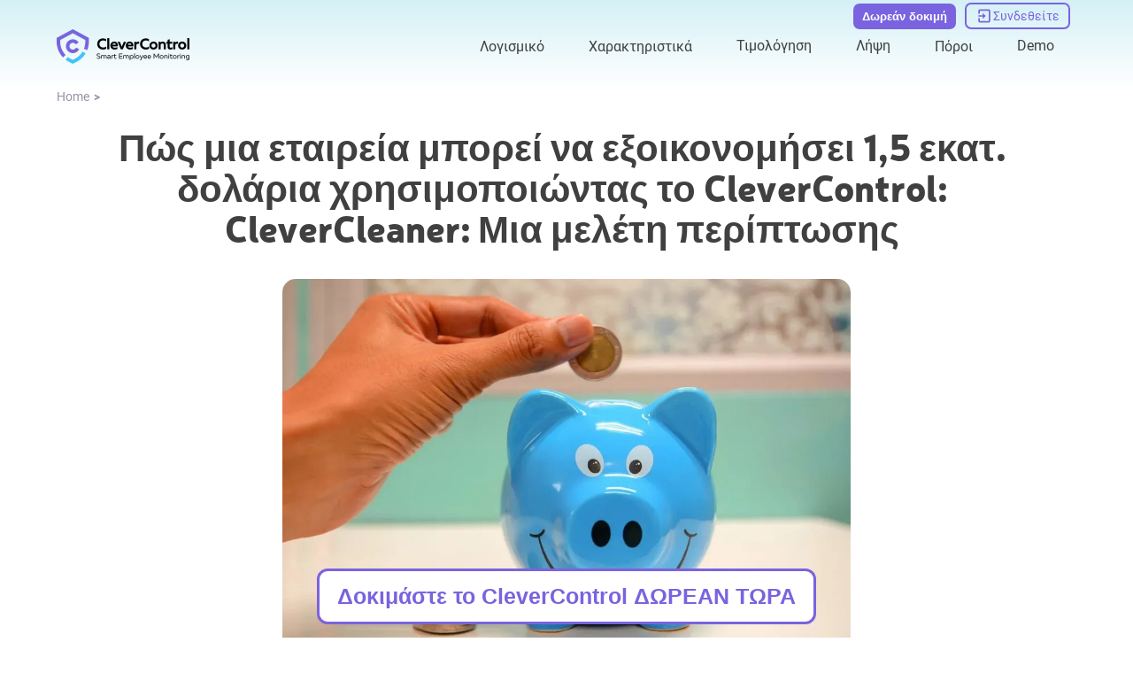

--- FILE ---
content_type: text/html; charset=UTF-8
request_url: https://clevercontrol.com/el/how-a-company-can-save/
body_size: 40223
content:
<!DOCTYPE html><html lang="el"><head><meta charset="utf-8">
<meta name="viewport" content="width=device-width, initial-scale=1">
<title>Εξοικονόμηση 1,5 εκατ. δολαρίων με το CleverControl: μια μελέτη περίπτωσης</title>
<link rel="icon" type="image/x-icon" href="/favicon.ico">
<script type="application/ld+json">{"@context":"http://schema.org","@type":"ItemList","itemListElement":[{"@type":"SiteNavigationElement","position":1,"name":"Employee Monitoring (on-cloud)","description":"Employee Monitoring (on-cloud)","url":"https://clevercontrol.com/el/employee-monitoring/"},{"@type":"SiteNavigationElement","position":2,"name":"On-Premise","description":"On-Premise","url":"https://clevercontrol.com/el/on-premise/"},{"@type":"SiteNavigationElement","position":3,"name":"CleverControl Local","description":"CleverControl Local","url":"https://clevercontrol.com/el/local/"},{"@type":"SiteNavigationElement","position":4,"name":"Λογισμικό απομακρυσμένης παρακολούθησης","description":"Λογισμικό απομακρυσμένης παρακολούθησης","url":"https://clevercontrol.com/el/remote-monitoring/"},{"@type":"SiteNavigationElement","position":5,"name":"Απομακρυσμένη παρακολούθηση μέσω ασφαλούς διαδικτυακού λογαριασμού","description":"Απομακρυσμένη παρακολούθηση μέσω ασφαλούς διαδικτυακού λογαριασμού","url":"https://clevercontrol.com/el/remote-monitoring/#remote-monitoring/"},{"@type":"SiteNavigationElement","position":6,"name":"Ζωντανή παρακολούθηση σε πραγματικό χρόνο","description":"Ζωντανή παρακολούθηση σε πραγματικό χρόνο","url":"https://clevercontrol.com/el/remote-monitoring/#live-monitoring/"},{"@type":"SiteNavigationElement","position":7,"name":"Χαρακτηριστικά εγγραφής","description":"Χαρακτηριστικά εγγραφής","url":"https://clevercontrol.com/el/recording-features/"},{"@type":"SiteNavigationElement","position":8,"name":"Keylogger","description":"Keylogger","url":"https://clevercontrol.com/el/recording-features/#keylogger/"},{"@type":"SiteNavigationElement","position":9,"name":"Στιγμιότυπα οθόνης","description":"Στιγμιότυπα οθόνης","url":"https://clevercontrol.com/el/recording-features/#screenshots/"},{"@type":"SiteNavigationElement","position":10,"name":"Αφαιρούμενες συσκευές αποθήκευσης (USB, HDD, SD) Παρακολούθηση","description":"Αφαιρούμενες συσκευές αποθήκευσης (USB, HDD, SD) Παρακολούθηση","url":"https://clevercontrol.com/el/recording-features/#removable-storage-devices/"},{"@type":"SiteNavigationElement","position":11,"name":"Έλεγχος της εκτύπωσης","description":"Έλεγχος της εκτύπωσης","url":"https://clevercontrol.com/el/recording-features/#control-over-printing/"},{"@type":"SiteNavigationElement","position":12,"name":"Παρακολούθηση της χρήσης του Διαδικτύου","description":"Παρακολούθηση της χρήσης του Διαδικτύου","url":"https://clevercontrol.com/el/internet-usage-monitor/"},{"@type":"SiteNavigationElement","position":13,"name":"Δραστηριότητα ιστότοπου","description":"Δραστηριότητα ιστότοπου","url":"https://clevercontrol.com/el/internet-usage-monitor/#website-activity/"},{"@type":"SiteNavigationElement","position":14,"name":"Δραστηριότητα εφαρμογής","description":"Δραστηριότητα εφαρμογής","url":"https://clevercontrol.com/el/internet-usage-monitor/#application-activity/"},{"@type":"SiteNavigationElement","position":15,"name":"Παρακολούθηση δραστηριότητας μηχανών αναζήτησης","description":"Παρακολούθηση δραστηριότητας μηχανών αναζήτησης","url":"https://clevercontrol.com/el/internet-usage-monitor/#search-engines-activity-monitoring/"},{"@type":"SiteNavigationElement","position":16,"name":"Παρακολούθηση κοινωνικών μέσων","description":"Παρακολούθηση κοινωνικών μέσων","url":"https://clevercontrol.com/el/monitor-social-activity/"},{"@type":"SiteNavigationElement","position":17,"name":"Εφαρμογές παρακολούθησης για την επιχείρησή σας","description":"Εφαρμογές παρακολούθησης για την επιχείρησή σας","url":"https://clevercontrol.com/el/monitor-social-activity/#apps-for-business/"},{"@type":"SiteNavigationElement","position":18,"name":"Κατακτώντας την παραγωγικότητα","description":"Κατακτώντας την παραγωγικότητα","url":"https://clevercontrol.com/el/monitor-social-activity/#mastering-productivity/"},{"@type":"SiteNavigationElement","position":19,"name":"Έλεγχος βίντεο και ήχου","description":"Έλεγχος βίντεο και ήχου","url":"https://clevercontrol.com/el/video-and-audio-control/"},{"@type":"SiteNavigationElement","position":20,"name":"Αναγνώριση προσώπου","description":"Αναγνώριση προσώπου","url":"https://clevercontrol.com/el/video-and-audio-control/#face-recognition/"},{"@type":"SiteNavigationElement","position":21,"name":"Στιγμιότυπα","description":"Στιγμιότυπα","url":"https://clevercontrol.com/el/video-and-audio-control/#snapshots/"},{"@type":"SiteNavigationElement","position":22,"name":"Μικρόφωνο Ηχογραφήσεις","description":"Μικρόφωνο Ηχογραφήσεις","url":"https://clevercontrol.com/el/video-and-audio-control/#microphone-sound-recordings/"},{"@type":"SiteNavigationElement","position":23,"name":"Βίντεο Webcam","description":"Βίντεο Webcam","url":"https://clevercontrol.com/el/video-and-audio-control/#webcam-video/"},{"@type":"SiteNavigationElement","position":24,"name":"Παρακολούθηση της δραστηριότητας του Internet Messenger","description":"Παρακολούθηση της δραστηριότητας του Internet Messenger","url":"https://clevercontrol.com/el/monitor-internet-messengers-activity/"},{"@type":"SiteNavigationElement","position":25,"name":"Skype","description":"Skype","url":"https://clevercontrol.com/el/monitor-internet-messengers-activity/#skype/"},{"@type":"SiteNavigationElement","position":26,"name":"Blog","description":"Blog","url":"https://clevercontrol.com/el/blog/"},{"@type":"SiteNavigationElement","position":27,"name":"Νέα","description":"Νέα","url":"https://clevercontrol.com/el/news/"},{"@type":"SiteNavigationElement","position":28,"name":"Ενημερώσεις","description":"Ενημερώσεις","url":"https://clevercontrol.com/el/updates/"},{"@type":"SiteNavigationElement","position":29,"name":"Υποθέσεις πελατών","description":"Υποθέσεις πελατών","url":"https://clevercontrol.com/el/cases/"},{"@type":"SiteNavigationElement","position":30,"name":"Χειροκίνητο","description":"Χειροκίνητο","url":"https://clevercontrol.com/el/manual/"},{"@type":"SiteNavigationElement","position":31,"name":"ΣΥΧΝΈΣ ΕΡΩΤΉΣΕΙΣ","description":"ΣΥΧΝΈΣ ΕΡΩΤΉΣΕΙΣ","url":"https://clevercontrol.com/el/faq/"},{"@type":"SiteNavigationElement","position":32,"name":"Πρόγραμμα συνεργατών","description":"Πρόγραμμα συνεργατών","url":"https://clevercontrol.com/el/partner-program/"},{"@type":"SiteNavigationElement","position":33,"name":"Υποστήριξη","description":"Υποστήριξη","url":"https://clevercontrol.com/el/support/"},{"@type":"SiteNavigationElement","position":34,"name":"Επαφές","description":"Επαφές","url":"https://clevercontrol.com/el/contact/"},{"@type":"SiteNavigationElement","position":35,"name":"Σχετικά με εμάς","description":"Σχετικά με εμάς","url":"https://clevercontrol.com/el/about-us/"},{"@type":"SiteNavigationElement","position":36,"name":"Authors team","description":"Authors team","url":"https://clevercontrol.com/el/authors-team/"}]}</script>
<script type="application/ld+json">{"@context":"http://schema.org","@type":"BreadcrumbList","itemListElement":[{"@type":"ListItem","position":1,"item":{"@id":"https://clevercontrol.com/el/","name":"Home"}}]}</script>
<script type="application/ld+json">{"@context":"https://schema.org","@type":"Article","author":{"@type":"Organization","name":"CleverControl","url":"https://clevercontrol.com"},"mainEntityOfPage":{"@type":"WebPage","@id":"https://clevercontrol.com/el/how-a-company-can-save/"},"headline":"Saving $1.5 m with CleverControl: a Case Study","image":["https://clevercontrol.com/_ipx/sizes_xs:320px%20sm:480px%20md:600px%20lg:1000px/blog/how-a-company-can-save/image1.jpg"],"datePublished":"2023-07-28","publisher":{"@type":"Organization","image":["https://clevercontrol.com/_nuxt/logoEn.cYPbIND2.png","https://clevercontrol.com/_nuxt/logoEn.cYPbIND2.png"],"name":"CleverControl","logo":{"@type":"ImageObject","url":"https://clevercontrol.com/_nuxt/logoEn.cYPbIND2.png"}}}</script>
<meta name="og:title" content="Εξοικονόμηση 1,5 εκατ. δολαρίων με το CleverControl: μια μελέτη περίπτωσης">
<meta name="og:description" content="Διαβάστε την ιστορία επιτυχίας ενός παρόχου επιχειρηματικών λύσεων και μάθετε πώς το CleverControl άλλαξε το παιχνίδι, βελτιώνοντας την παραγωγικότητα και εξοικονομώντας περίπου 1,5 εκατομμύριο δολάρια σε ένα χρόνο.">
<meta name="og:type" content="article">
<meta name="og:image" content="https://clevercontrol.com/_ipx/w_1200&f_webp/blog/how-a-company-can-save/image1.jpg">
<meta name="description" content="Διαβάστε την ιστορία επιτυχίας ενός παρόχου επιχειρηματικών λύσεων και μάθετε πώς το CleverControl άλλαξε το παιχνίδι, βελτιώνοντας την παραγωγικότητα και εξοικονομώντας περίπου 1,5 εκατομμύριο δολάρια σε ένα χρόνο.">
<meta name="og:url" content="https://clevercontrol.com">
<link rel="alternate" href="https://clevercontrol.com/ar/how-a-company-can-save/" hreflang="ar" data-hid="ca05cf1">
<link rel="alternate" href="https://clevercontrol.com/cs/how-a-company-can-save/" hreflang="cs" data-hid="d81a8e5">
<link rel="alternate" href="https://clevercontrol.com/de/how-a-company-can-save/" hreflang="de" data-hid="5d718b2">
<link rel="alternate" href="https://clevercontrol.com/el/how-a-company-can-save/" hreflang="el" data-hid="6a41288">
<link rel="alternate" href="https://clevercontrol.com/how-a-company-can-save/" hreflang="en" data-hid="7fcee50">
<link rel="alternate" href="https://clevercontrol.com/es/how-a-company-can-save/" hreflang="es" data-hid="52a6c69">
<link rel="alternate" href="https://clevercontrol.com/fr/how-a-company-can-save/" hreflang="fr" data-hid="484de76">
<link rel="alternate" href="https://clevercontrol.com/hu/how-a-company-can-save/" hreflang="hu" data-hid="04c9322">
<link rel="alternate" href="https://clevercontrol.com/it/how-a-company-can-save/" hreflang="it" data-hid="08fce45">
<link rel="alternate" href="https://clevercontrol.com/ja/how-a-company-can-save/" hreflang="ja" data-hid="396afb4">
<link rel="alternate" href="https://clevercontrol.com/nl/how-a-company-can-save/" hreflang="nl" data-hid="cbabfd6">
<link rel="alternate" href="https://clevercontrol.com/pl/how-a-company-can-save/" hreflang="pl" data-hid="72cde5f">
<link rel="alternate" href="https://clevercontrol.com/pt/how-a-company-can-save/" hreflang="pt" data-hid="480869f">
<link rel="alternate" href="https://clevercontrol.com/ro/how-a-company-can-save/" hreflang="ro" data-hid="7ebf5a3">
<link rel="alternate" href="https://clevercontrol.com/tr/how-a-company-can-save/" hreflang="tr" data-hid="d4826f5">
<link rel="alternate" href="https://clevercontrol.com/uk/how-a-company-can-save/" hreflang="uk" data-hid="52c6e85">
<link rel="alternate" href="https://clevercontrol.com/zh/how-a-company-can-save/" hreflang="zh" data-hid="1a9396e">
<link rel="alternate" href="https://clevercontrol.com/bg/how-a-company-can-save/" hreflang="bg" data-hid="7e9f47e">
<link rel="alternate" href="https://clevercontrol.com/id/how-a-company-can-save/" hreflang="id" data-hid="7e3fa1b">
<link rel="alternate" href="https://clevercontrol.com/ko/how-a-company-can-save/" hreflang="ko" data-hid="36ab7e8">
<link rel="alternate" href="https://clevercontrol.com/sv/how-a-company-can-save/" hreflang="sv" data-hid="311848f">
<link rel="alternate" href="https://clevercontrol.com/vi/how-a-company-can-save/" hreflang="vi" data-hid="faef7cc">
<link rel="alternate" href="https://clevercontrol.com/tl/how-a-company-can-save/" hreflang="tl" data-hid="223f745">
<link rel="alternate" href="https://clevercontrol.com/ur/how-a-company-can-save/" hreflang="ur" data-hid="65e144e">
<link rel="alternate" href="https://clevercontrol.com/ga/how-a-company-can-save/" hreflang="ga" data-hid="88ad218">
<link rel="alternate" href="https://clevercontrol.com/bn/how-a-company-can-save/" hreflang="bn" data-hid="4eeb418">
<link rel="alternate" href="https://clevercontrol.com/how-a-company-can-save/" hreflang="x-default" data-hid="6527e7a">
<link rel="canonical" href="https://clevercontrol.com/el/how-a-company-can-save/" data-hid="5cca6f5">
<link rel="preload" as="fetch" crossorigin="anonymous" href="/el/how-a-company-can-save/_payload.json">
<style>.resize-observer[data-v-b329ee4c]{background-color:transparent;border:none;opacity:0}.resize-observer[data-v-b329ee4c],.resize-observer[data-v-b329ee4c] object{display:block;height:100%;left:0;overflow:hidden;pointer-events:none;position:absolute;top:0;width:100%;z-index:-1}.v-popper__popper{left:0;outline:none;top:0;z-index:10000}.v-popper__popper.v-popper__popper--hidden{opacity:0;pointer-events:none;transition:opacity .15s,visibility .15s;visibility:hidden}.v-popper__popper.v-popper__popper--shown{opacity:1;transition:opacity .15s;visibility:visible}.v-popper__popper.v-popper__popper--skip-transition,.v-popper__popper.v-popper__popper--skip-transition>.v-popper__wrapper{transition:none!important}.v-popper__backdrop{display:none;height:100%;left:0;position:absolute;top:0;width:100%}.v-popper__inner{box-sizing:border-box;overflow-y:auto;position:relative}.v-popper__inner>div{max-height:inherit;max-width:inherit;position:relative;z-index:1}.v-popper__arrow-container{height:10px;position:absolute;width:10px}.v-popper__popper--arrow-overflow .v-popper__arrow-container,.v-popper__popper--no-positioning .v-popper__arrow-container{display:none}.v-popper__arrow-inner,.v-popper__arrow-outer{border-style:solid;height:0;left:0;position:absolute;top:0;width:0}.v-popper__arrow-inner{border-width:7px;visibility:hidden}.v-popper__arrow-outer{border-width:6px}.v-popper__popper[data-popper-placement^=bottom] .v-popper__arrow-inner,.v-popper__popper[data-popper-placement^=top] .v-popper__arrow-inner{left:-2px}.v-popper__popper[data-popper-placement^=bottom] .v-popper__arrow-outer,.v-popper__popper[data-popper-placement^=top] .v-popper__arrow-outer{left:-1px}.v-popper__popper[data-popper-placement^=top] .v-popper__arrow-inner,.v-popper__popper[data-popper-placement^=top] .v-popper__arrow-outer{border-bottom-color:transparent!important;border-bottom-width:0;border-left-color:transparent!important;border-right-color:transparent!important}.v-popper__popper[data-popper-placement^=top] .v-popper__arrow-inner{top:-2px}.v-popper__popper[data-popper-placement^=bottom] .v-popper__arrow-container{top:0}.v-popper__popper[data-popper-placement^=bottom] .v-popper__arrow-inner,.v-popper__popper[data-popper-placement^=bottom] .v-popper__arrow-outer{border-left-color:transparent!important;border-right-color:transparent!important;border-top-color:transparent!important;border-top-width:0}.v-popper__popper[data-popper-placement^=bottom] .v-popper__arrow-inner{top:-4px}.v-popper__popper[data-popper-placement^=bottom] .v-popper__arrow-outer{top:-6px}.v-popper__popper[data-popper-placement^=left] .v-popper__arrow-inner,.v-popper__popper[data-popper-placement^=right] .v-popper__arrow-inner{top:-2px}.v-popper__popper[data-popper-placement^=left] .v-popper__arrow-outer,.v-popper__popper[data-popper-placement^=right] .v-popper__arrow-outer{top:-1px}.v-popper__popper[data-popper-placement^=right] .v-popper__arrow-inner,.v-popper__popper[data-popper-placement^=right] .v-popper__arrow-outer{border-bottom-color:transparent!important;border-left-color:transparent!important;border-left-width:0;border-top-color:transparent!important}.v-popper__popper[data-popper-placement^=right] .v-popper__arrow-inner{left:-4px}.v-popper__popper[data-popper-placement^=right] .v-popper__arrow-outer{left:-6px}.v-popper__popper[data-popper-placement^=left] .v-popper__arrow-container{right:-10px}.v-popper__popper[data-popper-placement^=left] .v-popper__arrow-inner,.v-popper__popper[data-popper-placement^=left] .v-popper__arrow-outer{border-bottom-color:transparent!important;border-right-color:transparent!important;border-right-width:0;border-top-color:transparent!important}.v-popper__popper[data-popper-placement^=left] .v-popper__arrow-inner{left:-2px}.v-popper--theme-tooltip .v-popper__inner{background:rgba(0,0,0,.8);border-radius:6px;color:#fff;padding:7px 12px 6px}.v-popper--theme-tooltip .v-popper__arrow-outer{border-color:#000c}.v-popper--theme-dropdown .v-popper__inner{background:#fff;border:1px solid #ddd;border-radius:6px;box-shadow:0 6px 30px #0000001a;color:#000}.v-popper--theme-dropdown .v-popper__arrow-inner{border-color:#fff;visibility:visible}.v-popper--theme-dropdown .v-popper__arrow-outer{border-color:#ddd}</style>
<style>:root{--z-main:50;--z-select:2000;--z-nav:3000;--z-header:4000;--z-other:5000;--z-modal-backdrop:7999;--z-modal:8000;--z-notification:9000;--hover-transition:all .4s cubic-bezier(.215,.61,.355,1) 0s;--primary:#7a63df;--primary-hover:#49439e;--primary-light:#e7e1ff;--text:#404040;--text-light:#fff;--text-secondary:#9793a9;--link:#7a63df;--link-hover:#49439e;--gradient-container:linear-gradient(180deg,rgba(247,246,253,0),rgba(99,201,223,.28) 50%,rgba(247,246,253,0));--gradient-header:linear-gradient(180deg,rgba(99,201,223,.28),rgba(247,246,253,0));--gradient-footer:linear-gradient(180deg,rgba(99,201,223,.28),rgba(247,246,253,0));--scroll:rgba(227,221,255,.5);--scroll-hover:#e3ddff;--shadow:-6px 6px 20px 3px rgba(54,44,44,.2);--border:#dbdbdb;--border-dark:#000;--blue:#44c3fa;--blue-light:#d5f0f6;--orange:#f8a065;--success:#23ab23;--danger:#c70606;--input-border:#c1ccd3;--input-bg:#fff;--input-text:#8a8da1;--input--bg-focus:#ededed}@font-face{font-display:swap;font-family:Roboto;font-style:normal;font-weight:300 500;src:local("Roboto"),url(/_nuxt/Roboto-Regular.D2cE4tpB.woff2) format("woff")}@font-face{font-display:swap;font-family:Neris;font-style:normal;font-weight:900;src:local("Neris"),url(/_nuxt/Neris-Black.H2vI9PO6.woff2) format("woff2")}body,html{font-family:Neris,Arial,sans-serif;font-size:16px;font-weight:400;word-spacing:1px;-ms-text-size-adjust:100%;-webkit-text-size-adjust:100%;line-height:1.42;-moz-osx-font-smoothing:grayscale;-webkit-font-smoothing:antialiased;box-sizing:border-box;color:var(--text)}@media screen and (max-width:480px){body,html{font-size:13px}}body{margin:0;position:relative}footer{margin-top:auto}main{height:auto}.wrapper{display:grid;grid-template-rows:auto 1fr auto;min-height:calc(100vh - 2px);position:relative}.container{margin:0 auto;max-width:1200px;width:90%}button{background:transparent;border:0;cursor:pointer;padding:0}*{box-sizing:border-box}ul{list-style:none}ol,ul{margin:0;padding:0}ol{list-style-type:decimal}h1,h2,h3,h4,h5,h6{font-family:Neris,Roboto,Arial,sans-serif;font-weight:400;margin:0;padding:0}h1{color:var(--text);font-family:Neris,Helvetica,sans-serif;font-size:42px;font-weight:700;line-height:1.1}@media screen and (max-width:560px){h1{font-size:30px;word-break:break-word}}h2{color:var(--text);font-family:Neris,Helvetica,sans-serif;font-size:30px;font-weight:700}@media screen and (max-width:560px){h2{font-size:25px}}h3{color:var(--text);font-family:Neris,Helvetica,sans-serif;font-size:24px;font-weight:700}@media screen and (max-width:560px){h3{font-size:22px}}h4{color:var(--text);font-family:Neris,Helvetica,sans-serif;font-size:20px;font-weight:700}@media screen and (max-width:560px){h4{font-size:16px}}h5{color:var(--text);font-size:18px;font-weight:700}@media screen and (max-width:560px){h5{font-size:15px}}p{color:var(--text);font-family:Roboto,Helvetica,sans-serif;font-size:16px;margin:0;padding:0}@media screen and (max-width:560px){p{font-size:13px}}a{border-bottom:1px solid transparent;cursor:pointer;text-decoration:none}a:hover{color:var(--link-hover)}img,picture{display:block;max-width:100%}svg{height:100%;width:100%}input[type=number]::-webkit-inner-spin-button,input[type=number]::-webkit-outer-spin-button{-webkit-appearance:none}input[type=number],input[type=number]:focus,input[type=number]:hover{-webkit-appearance:none;appearance:none;-moz-appearance:textfield}.thin-scroll{overflow-y:auto;scrollbar-width:none}.thin-scroll::-webkit-scrollbar{width:3px}.thin-scroll::-webkit-scrollbar-thumb{background-color:var(--scroll);border-radius:3px}.thin-scroll::-webkit-scrollbar-thumb:hover{background-color:var(--scroll-hover)}table{border-collapse:collapse;overflow-x:auto;width:100%}table thead{border:1px solid var(--border);color:var(--text);font-size:16px;font-weight:700}table thead th{border-right:1px solid var(--border);padding:18px 20px;text-align:left}table thead th:last-child{border-right:none}table tbody tr{border:1px solid var(--border)}table tbody th{border-right:1px solid var(--border);min-width:120px}table tbody td,table tbody th{padding:18px 20px;text-align:left}table tbody td{font-size:16px;font-weight:400;width:100%}@media screen and (max-width:480px){table tbody td{display:flex;padding:5px 0}table tbody td.title{font-weight:700}table tbody td.title:before{display:none}table tbody td:before{content:attr(data-name);display:flex;justify-content:center;margin-right:5px}}</style>
<style>.is-button[data-v-9be4b8c6]{background:var(--primary);border:none;border-radius:12px;color:#fff;font-weight:600;overflow:hidden;padding:15px 41px;position:relative;transition:var(--hover-transition);z-index:0}@media screen and (max-width:480px){.is-button[data-v-9be4b8c6]{max-width:220px}}.is-button[data-v-9be4b8c6]:before{background:var(--link-hover);content:"";display:block;height:0;left:0;position:absolute;top:0;transition:all .4s cubic-bezier(.215,.61,.355,1) 0s;width:100%;z-index:-1}.is-button[data-v-9be4b8c6]:hover{background:var(--link-hover);color:#fff;z-index:0}.is-button:hover .btn__icon[data-v-9be4b8c6]{fill:#fff}.is-button[data-v-9be4b8c6]:hover:before{bottom:0;height:100%;top:auto}.is-button[data-v-9be4b8c6] svg{transition:var(--hover-transition)}</style>
<style>.about[data-v-52f2b46a]{display:grid;grid-template-columns:repeat(5,1fr);grid-column-gap:40px}@media screen and (max-width:1080px){.about[data-v-52f2b46a]{grid-template-columns:repeat(3,auto)}}@media screen and (max-width:650px){.about[data-v-52f2b46a]{grid-template-columns:repeat(2,auto)}}@media screen and (max-width:550px){.about[data-v-52f2b46a]{grid-template-columns:1fr}}.chapter[data-v-52f2b46a]{display:flex;flex-direction:column}@media screen and (max-width:550px){.chapter[data-v-52f2b46a]{align-items:center}}.chapter__link[data-v-52f2b46a]{color:var(--text-secondary);margin-bottom:10px}.chapter__link[data-v-52f2b46a]:hover{color:var(--text-secondary);text-decoration:underline}@media screen and (max-width:550px){.chapter__link[data-v-52f2b46a]{font-size:20px;margin-bottom:0;padding:10px 0;text-align:center}}</style>
<style>.image[data-v-70efb42b]{height:auto;-o-object-fit:contain;object-fit:contain;width:100%}.image.vertical[data-v-70efb42b]{width:auto}.image.full-height img[data-v-70efb42b]{height:100%}img[data-v-70efb42b]{height:auto;width:100%}img.decorate[data-v-70efb42b]{border-radius:100px 0 100px 0;-o-object-fit:cover;object-fit:cover;-o-object-position:top center;object-position:top center}@media screen and (max-width:950px){img.decorate[data-v-70efb42b]{max-height:300px}}@media screen and (max-width:768px){img.decorate[data-v-70efb42b]{border-radius:60px 0 60px 0}}@media screen and (max-width:480px){img.decorate[data-v-70efb42b]{border-radius:40px 0 40px 0;max-height:176px}}img.rounded[data-v-70efb42b]{border-radius:15px;width:100%}img.cover[data-v-70efb42b],img.rounded[data-v-70efb42b]{-o-object-fit:cover;object-fit:cover}img.cover[data-v-70efb42b]{-o-object-position:top center;object-position:top center}img.vertical[data-v-70efb42b]{width:auto}.isLoaded[data-v-70efb42b]{background-color:transparent;opacity:1}</style>
<style>.cards[data-v-4f7e4c33]{display:grid;grid-template-columns:repeat(12,auto);grid-row-gap:10px;grid-column-gap:10px;justify-content:center}@media screen and (max-width:1080px){.cards[data-v-4f7e4c33]{grid-template-columns:repeat(6,auto)}}@media screen and (max-width:480px){.cards[data-v-4f7e4c33]{grid-template-columns:repeat(3,auto)}}.cards__item[data-v-4f7e4c33]{height:100%;max-height:50px;max-width:70px;width:100%}</style>
<style>.footer-copyright[data-v-686d3b9d]{align-items:center;color:var(--text-secondary);display:flex;font-size:15px}</style>
<style>.disclaimer[data-v-feea0974]{color:var(--text-secondary);font-size:12px;font-weight:300;text-align:center}</style>
<style>.socials__item[data-v-566d5212]{flex-shrink:0;height:34px;width:34px}.socials__link-icon[data-v-566d5212]{fill:var(--primary);stroke:var(--primary);height:100%;transition:var(--hover-transition);width:100%}.socials__link-icon[data-v-566d5212]:hover{opacity:.8}</style>
<style>.modal__backdrop[data-v-fd10de95]{background-color:rgba(0,0,0,.5);height:100%;left:0;opacity:1;position:fixed;top:0;transition:.3s;width:100%;z-index:var(--z-modal-backdrop)}.modal__content[data-v-fd10de95]{background-color:#fff;border-radius:8px;box-shadow:var(--shadow);cursor:auto;display:flex;left:50%;max-width:80%;min-width:300px;overflow:hidden;position:fixed;top:50%;transform:translate(-50%,-50%) scale(1);transform-origin:center center;width:-moz-fit-content;width:fit-content;z-index:500;z-index:var(--z-modal)}.modal__content[data-v-fd10de95]::-webkit-scrollbar{width:3px}.modal__content[data-v-fd10de95]::-webkit-scrollbar-thumb{background-color:var(--text-secondary);border-radius:3px}.modal__content[data-v-fd10de95]::-webkit-scrollbar-thumb:hover{background-color:var(--text-secondary)}@media screen and (max-width:480px){.modal__content[data-v-fd10de95]{border-radius:10px 10px 0 0;bottom:0;left:0;max-height:99%;max-width:100%;overflow-x:hidden;overflow-y:scroll;padding:40px 0;top:auto;transform:none;width:100%}}</style>
<style>.clamp[data-v-5b342c62]{display:flex;justify-content:center;line-height:1.32;min-width:0;position:relative}.clamp__text[data-v-5b342c62]{display:block;-webkit-box-orient:vertical;direction:ltr;overflow:hidden;text-overflow:ellipsis}.clamp__text--one-row[data-v-5b342c62]{display:block;min-width:0;white-space:nowrap}</style>
<style>.btn[data-v-b9ff7327]{border:none;border-radius:12px;font-weight:600;overflow:hidden;position:relative;transition:var(--hover-transition);z-index:0}@media screen and (max-width:480px){.btn[data-v-b9ff7327]{max-width:220px}}.btn[data-v-b9ff7327]:before{content:"";display:block;height:0;left:0;position:absolute;top:0;transition:all .4s cubic-bezier(.215,.61,.355,1) 0s;width:100%;z-index:-1}.btn[data-v-b9ff7327]:before,.btn[data-v-b9ff7327]:hover{background:var(--link-hover)}.btn[data-v-b9ff7327]:hover{color:#fff;z-index:0}.btn:hover .btn__icon[data-v-b9ff7327]{fill:#fff}.btn[data-v-b9ff7327]:hover:before{bottom:0;height:100%;top:auto}.btn[data-v-b9ff7327] svg{transition:var(--hover-transition)}.btn.default[data-v-b9ff7327]{background:var(--primary);color:#fff}.btn.bordered[data-v-b9ff7327]{background:transparent;border:2px solid var(--primary);color:var(--primary)}.btn.bordered[data-v-b9ff7327]:hover{color:#fff}.btn.bordered[data-v-b9ff7327]:hover svg{fill:#fff}.btn.md[data-v-b9ff7327]{padding:15px 41px}.btn.sm[data-v-b9ff7327]{padding:10px 30px}</style>
<style>.input[data-v-600d8fe5]{display:flex;font-weight:300}.input[data-v-600d8fe5],.input__field[data-v-600d8fe5]{position:relative;width:100%}.input__field[data-v-600d8fe5]{border:1px solid var(--input-border);border-radius:10px;color:var(--text);font-size:15px;outline:none;padding:14px;transition:.3s}.input__field--upper[data-v-600d8fe5]{text-transform:uppercase}.input__field--danger[data-v-600d8fe5]{border-color:var(--danger)}.input__field--success[data-v-600d8fe5]{border-color:var(--success)}.input__field[data-v-600d8fe5]:disabled{background-color:#ededed;color:var(--success)}.input__field[data-v-600d8fe5]:focus{border-color:var(--primary)}.input__placeholder[data-v-600d8fe5]{bottom:12px;color:var(--text);color:var(--input-text);cursor:text;display:flex;font-family:Roboto,Helvetica,sans-serif;font-size:16px;font-size:15px;font-weight:300;left:15px;position:absolute;transition:.3s;width:100%}@media screen and (max-width:560px){.input__placeholder[data-v-600d8fe5]{font-size:13px}}.input__placeholder.err[data-v-600d8fe5]{animation:headShake;animation-duration:.8s;color:var(--danger);font-weight:300}.input__field--danger~.input__placeholder[data-v-600d8fe5],.input__field--is-valid~.input__placeholder[data-v-600d8fe5],.input__field.active~.input__placeholder[data-v-600d8fe5],.input__field:-webkit-autofill:focus~.input__placeholder[data-v-600d8fe5],.input__field:-webkit-autofill:hover~.input__placeholder[data-v-600d8fe5],.input__field:-webkit-autofill~.input__placeholder[data-v-600d8fe5],input:focus~.input__placeholder[data-v-600d8fe5]{bottom:33px;font-size:10px;-webkit-transition:.3s;transition:.3s}@media screen and (max-width:480px){.input__field--danger~.input__placeholder[data-v-600d8fe5],.input__field--is-valid~.input__placeholder[data-v-600d8fe5],.input__field.active~.input__placeholder[data-v-600d8fe5],.input__field:-webkit-autofill:focus~.input__placeholder[data-v-600d8fe5],.input__field:-webkit-autofill:hover~.input__placeholder[data-v-600d8fe5],.input__field:-webkit-autofill~.input__placeholder[data-v-600d8fe5],input:focus~.input__placeholder[data-v-600d8fe5]{background-color:#fff;bottom:38px;font-size:16px;width:fit-content}}.input__error[data-v-600d8fe5]{bottom:-11px;color:var(--danger);font-size:10px;position:absolute;-webkit-user-select:none;-moz-user-select:none;user-select:none;width:100%}</style>
<style>.subscribe{align-items:flex-start;display:flex;flex-direction:column}.subscribe__title{color:var(--text);font-size:18px;font-weight:700;margin-bottom:5px}@media screen and (max-width:560px){.subscribe__title{font-size:15px}}.subscribe__input{margin-bottom:10px}.message{align-items:center;display:flex;flex-direction:column;max-width:400px;padding:30px 20px;text-align:center}.message__title{color:var(--text);font-family:Neris,Helvetica,sans-serif;font-size:30px;font-weight:700}@media screen and (max-width:560px){.message__title{font-size:25px}}.message__text{color:var(--text);font-family:Roboto,Helvetica,sans-serif;font-size:16px;margin:30px 0}@media screen and (max-width:560px){.message__text{font-size:13px}}</style>
<style>.company__logo[data-v-8f883600]{margin-bottom:15px;min-width:150px}@media screen and (max-width:650px){.company__side[data-v-8f883600]{display:flex;flex-direction:row;gap:40px;justify-content:space-between;width:100%}}@media screen and (max-width:550px){.company__side[data-v-8f883600]{align-items:center;flex-direction:column;gap:20px}}@media screen and (max-width:1080px){.company__socials-block[data-v-8f883600]{align-items:flex-start;display:flex;flex-direction:row-reverse;gap:40px;justify-content:flex-end}}@media screen and (max-width:768px){.company__socials-block[data-v-8f883600]{flex-direction:column}}@media screen and (max-width:650px){.company__socials-block[data-v-8f883600]{align-items:center;flex-direction:row-reverse;justify-content:space-between}}@media screen and (max-width:550px){.company__socials-block[data-v-8f883600]{flex-direction:column;gap:20px}}.company__socials[data-v-8f883600]{align-items:center;display:flex;gap:10px;margin-bottom:20px}@media screen and (max-width:1080px){.company__socials[data-v-8f883600]{margin-bottom:0}}@media screen and (max-width:650px){.company__socials[data-v-8f883600]{display:grid;grid-template-columns:repeat(3,1fr)}}@media screen and (max-width:550px){.company__socials[data-v-8f883600]{display:flex}}.logo__image[data-v-8f883600]{max-width:200px;width:100%}@media screen and (max-width:480px){.logo__image[data-v-8f883600]{flex-shrink:0}.address[data-v-8f883600]{align-items:center;display:flex;flex-direction:column;margin-bottom:10px}}.address__title[data-v-8f883600]{color:var(--text);font-size:18px;font-weight:700;margin-bottom:10px}@media screen and (max-width:560px){.address__title[data-v-8f883600]{font-size:15px}}.address__item[data-v-8f883600]{color:var(--text-secondary);margin-bottom:5px}@media screen and (max-width:480px){.address__item[data-v-8f883600]{font-size:20px;text-align:center}}.address__item p[data-v-8f883600]{color:var(--text-secondary)}@media screen and (max-width:480px){.address__item p[data-v-8f883600]{font-size:20px;padding:10px 0;text-align:center}}.address__item a[data-v-8f883600],.address__item a[data-v-8f883600]:hover{color:var(--text-secondary)}.address__item a[data-v-8f883600]:hover{text-decoration:underline}@media screen and (max-width:480px){.address__item a[data-v-8f883600]{font-size:20px;padding:10px 0;text-align:center}}</style>
<style>.f-features[data-v-c8139513]{display:grid;grid-template-columns:repeat(3,1fr);width:100%;grid-gap:30px}@media screen and (max-width:650px){.f-features[data-v-c8139513]{grid-template-columns:repeat(2,1fr)}}@media screen and (max-width:550px){.f-features[data-v-c8139513]{grid-template-columns:1fr}.chapter[data-v-c8139513]{align-items:center;display:flex;flex-direction:column}}.chapter__title[data-v-c8139513],.chapter__title a[data-v-c8139513]{color:var(--text);font-size:18px;font-weight:700;margin-bottom:10px}@media screen and (max-width:560px){.chapter__title[data-v-c8139513],.chapter__title a[data-v-c8139513]{font-size:15px}}@media screen and (max-width:550px){.chapter__title[data-v-c8139513],.chapter__title a[data-v-c8139513]{font-size:20px;padding:10px 0;text-align:center}}.f-feature[data-v-c8139513]{margin-bottom:5px}@media screen and (max-width:550px){.f-feature[data-v-c8139513]{align-items:center;display:flex;flex-direction:column;margin-bottom:0}}.f-feature__link[data-v-c8139513],.f-feature__link[data-v-c8139513]:hover{color:var(--text-secondary)}.f-feature__link[data-v-c8139513]:hover{text-decoration:underline}@media screen and (max-width:550px){.f-feature__link[data-v-c8139513]{font-size:20px;padding:10px 0;text-align:center}}</style>
<style>.main[data-v-9b7dfa7d]{display:grid;grid-template-columns:25% 1fr;grid-gap:30px}@media screen and (max-width:1080px){.main[data-v-9b7dfa7d]{grid-template-columns:1fr;justify-content:center}.main__company[data-v-9b7dfa7d]{align-items:flex-start;display:flex;gap:40px}}@media screen and (max-width:650px){.main__company[data-v-9b7dfa7d]{align-items:center;flex-direction:column;justify-content:normal}}</style>
<style>.footer[data-v-cb6d8a24]{background:var(--gradient-footer);font-family:Roboto,Arial,sans-serif;padding:100px 0 56px}.content__item[data-v-cb6d8a24]:not(:last-child){margin-bottom:30px}</style>
<style>.bf[data-v-e76874ba]{background:linear-gradient(90deg,#000 50%,#2c2c2c 51%);cursor:pointer;height:70px;width:100%}.bf[data-v-e76874ba],.bf__image[data-v-e76874ba]{display:flex;justify-content:center}.bf__image[data-v-e76874ba]{height:100%;width:auto}.bf__image img[data-v-e76874ba]{width:auto!important}</style>
<style>.logo[data-v-a8f27e76]{max-height:60px;overflow:hidden;position:relative;width:150px}@media screen and (max-width:480px){.logo[data-v-a8f27e76]{width:120px}}.logo__image[data-v-a8f27e76]{height:100%;width:100%}</style>
<style>.button[data-v-ecda8cf4]{background-color:transparent;border:3px solid var(--primary);border-radius:12px;display:flex;overflow:hidden;padding:8px 15px;position:relative;transition:var(--hover-transition)}.button[data-v-ecda8cf4]:before{background:var(--link-hover);content:"";display:block;height:0;left:0;position:absolute;top:0;transition:all .4s cubic-bezier(.215,.61,.355,1) 0s;width:100%;z-index:-1}@media screen and (max-width:1080px){.button[data-v-ecda8cf4]:before{border-radius:12px}}.button[data-v-ecda8cf4]:hover{background:var(--link-hover);border:3px solid var(--link-hover);color:#fff;z-index:0}@media screen and (max-width:1080px){.button[data-v-ecda8cf4]:hover{border-radius:12px}}.button:hover .btn__icon[data-v-ecda8cf4]{fill:#fff}.button[data-v-ecda8cf4]:hover:before{bottom:0;height:100%;top:auto}@media screen and (max-width:1080px){.button[data-v-ecda8cf4]:hover:before{border-radius:12px}}.button[data-v-ecda8cf4]:hover{background-color:var(--link-hover);border:3px solid transparent}.button:hover .button__content[data-v-ecda8cf4]{fill:var(--text-light);color:var(--primary)}.button:hover .button__content p[data-v-ecda8cf4]{color:var(--text-light)}.button__content[data-v-ecda8cf4]{fill:var(--primary);color:var(--primary)}.button__content p[data-v-ecda8cf4]{color:var(--primary);font-size:14px;font-weight:700}</style>
<style>.arabic .header-button[data-v-5fe832d4]{margin-left:7px;margin-right:0}.header-button[data-v-5fe832d4]{align-items:center;display:flex;margin-right:7px;transition:.3s ease;white-space:nowrap}.header-button--small[data-v-5fe832d4]{border-radius:7px;border-width:2px;padding:3px 10px}.header-button--small[data-v-5fe832d4]:hover{border-width:2px}.header-button--small .header-button__text[data-v-5fe832d4]{font-size:11px;line-height:1px}@media screen and (max-width:550px){.header-button--small[data-v-5fe832d4]{padding:6px 10px}}@media screen and (max-width:480px){.header-button--small[data-v-5fe832d4]{padding:8px 15px}}.header-button__icon[data-v-5fe832d4]{display:flex}.header-button__svg[data-v-5fe832d4]{fill:var(--primary);height:20px;width:20px}.header-button__text[data-v-5fe832d4]{color:var(--primary);font-weight:700}.header-button:hover .header-button__svg[data-v-5fe832d4]{fill:var(--text-light)}.header-button:hover .header-button__text[data-v-5fe832d4]{color:var(--text-light)}@media screen and (max-width:480px){.header-button__icon[data-v-5fe832d4]{display:none}}</style>
<style>@media screen and (max-width:1200px){.hamburger[data-v-4b359240]{background:none;cursor:pointer;display:flex;flex-direction:column;height:24px;justify-content:space-between;outline:none;padding:0;width:40px}}@media screen and (max-width:480px){.hamburger[data-v-4b359240]{height:20px;width:32px}}.hamburger__plank[data-v-4b359240]{background-color:var(--link);border-radius:4px;height:4px;transition:.4s;width:40px}@media screen and (max-width:480px){.hamburger__plank[data-v-4b359240]{width:32px}}.hamburger--active[data-v-4b359240]{position:relative;transition:.3s;z-index:var(--z-modal)}.hamburger--active .hamburger__plank--top[data-v-4b359240]{transform:rotate(-40deg) translateY(13px)}@media screen and (max-width:480px){.hamburger--active .hamburger__plank--top[data-v-4b359240]{transform:rotate(-40deg) translateY(10px)}}.hamburger--active .hamburger__plank--middle[data-v-4b359240]{opacity:0}.hamburger--active .hamburger__plank--bottom[data-v-4b359240]{transform:rotate(40deg) translateY(-13px)}@media screen and (max-width:480px){.hamburger--active .hamburger__plank--bottom[data-v-4b359240]{transform:rotate(40deg) translateY(-10px)}}</style>
<style>.nav-text[data-v-c5bafdcf]{position:relative}.nav-text__content[data-v-c5bafdcf]{animation:slideInDownWithTranslate-c5bafdcf .3s;display:flex;flex-direction:column;position:absolute;top:80%;transform:translateX(-50%);z-index:100}.nav-text__content--custom[data-v-c5bafdcf]{animation:slideInDown-c5bafdcf .3s;transform:none}@keyframes slideInDownWithTranslate-c5bafdcf{0%{opacity:0;transform:scaleY(0) translateX(-50%);transform-origin:top center}to{opacity:1;transform:scaleY(1) translateX(-50%);transform-origin:center top}}@keyframes slideInDown-c5bafdcf{0%{opacity:0;transform:scaleY(0);transform-origin:top center}to{opacity:1;transform:scaleY(1);transform-origin:center top}}</style>
<style>.content[data-v-aee5c024]{background-color:#fff;border-radius:15px;box-shadow:var(--shadow);min-height:200px;overflow:hidden}</style>
<style>.link__text[data-v-55ff20f4]{align-items:center;display:flex}</style>
<style>.arabic .lang__icon[data-v-b71f15d7]{margin-left:5px;margin-right:0}.lang[data-v-b71f15d7]{height:100%}.lang__current[data-v-b71f15d7]{align-items:center;background-color:transparent;cursor:pointer;display:flex;height:100%}.lang__icon[data-v-b71f15d7]{height:22px;width:22px;fill:var(--primary);margin-right:5px}.langs[data-v-b71f15d7]{border-radius:6px;overflow:hidden;width:100%}.langs__item[data-v-b71f15d7]{display:flex}.langs__item:first-child .langs__link[data-v-b71f15d7]{padding-top:20px}.langs__item:last-child .langs__link[data-v-b71f15d7]{padding-bottom:20px}.langs__item[data-v-b71f15d7]:hover{background-color:var(--primary)}.langs__item:hover .langs__link[data-v-b71f15d7]{color:var(--text-light)}.langs__lang[data-v-b71f15d7]{margin-right:10px}.langs__link[data-v-b71f15d7]{color:var(--text);display:flex;flex:1;height:100%;padding:5px 25px;width:100%}</style>
<style>.title[data-v-ef6608bf]{color:var(--text);font-family:Neris,Helvetica,sans-serif;font-family:Roboto;font-size:20px;font-size:16px;font-weight:700;font-weight:400}@media screen and (max-width:560px){.title[data-v-ef6608bf]{font-size:16px}}.title--inverse[data-v-ef6608bf]{color:var(--text-light);transition:.3s}.title--bold[data-v-ef6608bf]{font-weight:600}</style>
<style>.nav-features[data-v-78896dec]{display:grid;grid-template-columns:repeat(3,auto);padding:40px 30px;grid-gap:30px}.feature__wrapper[data-v-78896dec]{border-radius:3px}.feature__wrapper[data-v-78896dec]:hover{background-color:var(--primary)}.feature__wrapper:hover .feature__title[data-v-78896dec]{color:var(--text-light)}.feature__title[data-v-78896dec]{display:flex;justify-content:flex-start;padding:10px}.feature__item[data-v-78896dec]{border-radius:3px;padding:10px;transition:.3s}.feature__item[data-v-78896dec]:hover{background-color:var(--primary)}.feature__item:hover .feature__inner-title[data-v-78896dec]{color:var(--text-light)}</style>
<style>.point[data-v-bba37535]{transition:.3s}.point[data-v-bba37535]:hover{background-color:var(--primary)}</style>
<style>.resources-item:first-child .link[data-v-ab77bb1a]{padding-top:30px}.resources-item:last-child .link[data-v-ab77bb1a]{padding-bottom:30px}.link[data-v-ab77bb1a]{display:flex;flex-direction:column;padding:5px 25px}</style>
<style>.description p[data-v-44d75a1d]{color:var(--text-secondary);font-size:14px}.description--inverse p[data-v-44d75a1d]{color:var(--text-light);transition:.3s}</style>
<style>.chapter-title[data-v-a002b7cf]{margin-bottom:5px}.link[data-v-a002b7cf]{display:flex;flex-direction:column;padding:30px 25px}.link--small[data-v-a002b7cf]{padding:5px 25px}</style>
<style>.navigation[data-v-b0420a6f]{font-family:Roboto,Arial,sans-serif;height:100%}.navigation__item[data-v-b0420a6f],.navigation__list[data-v-b0420a6f]{display:flex;height:100%}.navigation__item[data-v-b0420a6f]{align-items:center;color:var(--text);cursor:pointer;padding:0 25px;transition:.3s;-webkit-user-select:none;-moz-user-select:none;user-select:none}.navigation__item a[data-v-b0420a6f]{color:var(--text)}.navigation__item[data-v-b0420a6f]:hover,.navigation__item:hover a[data-v-b0420a6f],.navigation__item:hover p[data-v-b0420a6f]{color:var(--primary)}.navigation__item-link[data-v-b0420a6f]{align-items:center;display:flex;height:100%}</style>
<style>.tick[data-v-7b6790b3]{display:flex;height:100%;width:100%}.tick[data-v-7b6790b3]:after,.tick[data-v-7b6790b3]:before{background-color:var(--primary);border:1px solid var(--primary);border-radius:5px 0 0 5px;content:"";height:0;position:absolute;top:5px;transform-origin:center center;transition:.3s;width:8px}.tick[data-v-7b6790b3]:after{right:0;transform:rotate(140deg)}.tick[data-v-7b6790b3]:before{right:7px;transform:rotate(40deg)}.tick--active[data-v-7b6790b3]:after{transform:rotate(220deg)}.tick--active[data-v-7b6790b3]:before{transform:rotate(-40deg)}</style>
<style>.arabic .chapter__tick[data-v-f939a9f1]{left:0;right:auto}.chapter__button[data-v-f939a9f1]{background:transparent;display:flex;padding:0;position:relative;width:100%}.chapter__tick[data-v-f939a9f1]{height:15px;position:absolute;right:0;width:15px}</style>
<style>.features[data-v-8343e08a]{padding:10px}.features__item[data-v-8343e08a]{margin-bottom:10px}.features__item-wrapper[data-v-8343e08a]{border-radius:5px;padding:7px 10px}.features__item-wrapper[data-v-8343e08a]:hover{background-color:var(--primary)}.features__item-wrapper[data-v-8343e08a]:last-child{margin-bottom:0}.inner__item[data-v-8343e08a]{border-radius:5px;padding:7px 15px}.inner__item[data-v-8343e08a]:hover{background-color:var(--primary)}.inner__item[data-v-8343e08a]:last-child{margin-bottom:0}</style>
<style>.resources[data-v-d763e385]{padding:10px}.resources__item[data-v-d763e385]{border-radius:5px;margin-bottom:10px;padding:7px 10px}.resources__item[data-v-d763e385]:last-child{margin-bottom:0}.resources__item[data-v-d763e385]:hover{background-color:var(--primary)}</style>
<style>.software[data-v-05378dbf]{padding:10px}.software__item[data-v-05378dbf]{border-radius:5px;margin-bottom:10px;padding:7px 10px}.software__item[data-v-05378dbf]:last-child{margin-bottom:0}.software__item[data-v-05378dbf]:hover{background-color:var(--primary)}.software__description[data-v-05378dbf]{margin-top:5px}</style>
<style>.title[data-v-89975154]{color:var(--text);font-family:Neris,Helvetica,sans-serif;font-family:Roboto;font-size:24px;font-weight:700}@media screen and (max-width:560px){.title[data-v-89975154]{font-size:22px}}@media screen and (max-width:768px){.title[data-v-89975154]{font-size:22px}}@media screen and (max-width:480px){.title[data-v-89975154]{font-size:20px}}</style>
<style>.arabic .langs__icon[data-v-58a2f83d]{margin-left:10px;margin-right:0}.arabic .langs__tick[data-v-58a2f83d]{left:40px;position:absolute;right:auto}.langs[data-v-58a2f83d]{background-color:#fff;bottom:80px;height:10%;position:absolute;width:100%}@media screen and (max-width:480px){.langs__list[data-v-58a2f83d]{max-height:70vh;overflow-y:auto}}.langs__text[data-v-58a2f83d]{font-weight:600}.langs__tick[data-v-58a2f83d]{height:15px;position:absolute;right:40px;width:15px}.langs--full[data-v-58a2f83d]{height:100%}.langs--full .langs__container[data-v-58a2f83d]{height:100px}.langs__icon[data-v-58a2f83d]{height:25px;margin-right:10px;width:25px}.langs__pic[data-v-58a2f83d]{fill:var(--primary)}.langs__container[data-v-58a2f83d]{align-items:center;background-color:transparent;border-top:1px solid var(--border);display:flex;height:100%;padding:0}.langs__item[data-v-58a2f83d]{margin-bottom:10px;width:100%}.langs__item[data-v-58a2f83d]:last-child{margin-bottom:0}.langs__button[data-v-58a2f83d]{color:var(--text);display:flex;font-size:16px;width:100%}</style>
<style>.navigation[data-v-2725987d]{background-color:#fff;bottom:0;display:flex;flex-direction:column;height:calc(100vh - 100px);left:0;margin-top:100px;position:fixed;right:0;top:0;transform-origin:center top;z-index:var(--z-modal)}.navigation__main[data-v-2725987d]{margin-bottom:100px;max-height:calc(100vh - 240px);overflow-y:auto}.navigation__main[data-v-2725987d]::-webkit-scrollbar{width:8px}.navigation__main[data-v-2725987d]::-webkit-scrollbar-thumb{background-color:var(--primary);border-radius:10px}.navigation__main[data-v-2725987d]::-webkit-scrollbar-thumb:hover{background-color:var(--primary)}.chapters__item[data-v-2725987d]{margin-bottom:16px;-webkit-user-select:none;-moz-user-select:none;user-select:none}.chapters__item[data-v-2725987d]:last-child{margin-bottom:0}</style>
<style>.header[data-v-e8cb7567]{background:var(--gradient-header),#fff;font-family:Roboto,Arial,sans-serif;margin:0 auto;opacity:0;position:fixed;top:0;transform:scaleY(0);transform-origin:center top;transition:.3s;width:100%;z-index:var(--z-header)}@media screen and (max-width:550px){.header[data-v-e8cb7567]{padding:10px 0}}.header--shown[data-v-e8cb7567]{display:flex;opacity:1;transform:scaleY(1);transform-origin:center top}.header__wrap[data-v-e8cb7567]{align-items:center;display:flex;flex-direction:column;padding:3px 0;width:100%}@media screen and (max-width:1650px){.header__wrap[data-v-e8cb7567]{align-items:flex-end}}.header__container[data-v-e8cb7567]{display:flex;height:100%;margin:0 auto}@media screen and (max-width:1650px){.header__container[data-v-e8cb7567]{align-items:flex-end;flex-direction:column-reverse;justify-content:flex-end}}@media screen and (max-width:1100px){.header__container[data-v-e8cb7567]{align-items:center;flex-direction:row}}.header__main[data-v-e8cb7567]{display:flex;justify-content:space-between;width:100%}.header__point[data-v-e8cb7567]{-webkit-user-select:none;-moz-user-select:none;user-select:none}.header__logo[data-v-e8cb7567],.header__point[data-v-e8cb7567]{align-items:center;display:flex}.header__logo[data-v-e8cb7567]{margin-right:20px}@media screen and (max-width:1650px){.header__logo[data-v-e8cb7567]{justify-content:flex-start}}.header__nav[data-v-e8cb7567]{display:flex;flex:1;justify-content:flex-end}@media screen and (max-width:1100px){.header__nav[data-v-e8cb7567]{flex-direction:row-reverse;justify-content:flex-start}}.header__side[data-v-e8cb7567]{align-items:center;display:flex;gap:10px}@media screen and (max-width:650px){.header__side[data-v-e8cb7567]{align-items:flex-end;flex-direction:column-reverse}}.header__side-buttons[data-v-e8cb7567]{display:flex}@media screen and (max-width:550px){.header__side-buttons[data-v-e8cb7567]{align-items:flex-end;flex-direction:column;gap:5px}}.header__trial-btn[data-v-e8cb7567]{margin-right:10px}.header__navigation[data-v-e8cb7567]{display:flex;flex:1;height:100%;justify-content:flex-end}@media screen and (max-width:1100px){.header__navigation[data-v-e8cb7567]{display:none}}.header__hamburger[data-v-e8cb7567]{display:none}@media screen and (max-width:1100px){.header__hamburger[data-v-e8cb7567]{display:flex;position:relative}}.header__lang[data-v-e8cb7567]{padding:0 25px}.slide-down-enter-active[data-v-e8cb7567],.slide-down-leave-active[data-v-e8cb7567]{opacity:1;transform:scaleY(1);transform-origin:center top;transition:.3s}.slide-down-enter[data-v-e8cb7567],.slide-down-leave-to[data-v-e8cb7567]{opacity:0;transform:scaleY(0);transform-origin:center top}</style>
<style>.error__container[data-v-e34307aa]{align-items:center;display:flex;flex-direction:column;justify-content:center;padding:130px 0}@media screen and (max-width:480px){.error__container[data-v-e34307aa]{text-align:center}}.error__title[data-v-e34307aa]{color:var(--primary);font-size:96px;line-height:1.1;margin-bottom:25px}@media screen and (max-width:768px){.error__title[data-v-e34307aa]{font-size:70px}}@media screen and (max-width:480px){.error__title[data-v-e34307aa]{font-size:50px}}.error__subtitle[data-v-e34307aa]{color:var(--text);font-family:Neris,Helvetica,sans-serif;font-size:30px;font-weight:700;margin-bottom:30px}@media screen and (max-width:560px){.error__subtitle[data-v-e34307aa]{font-size:25px}}.error__content[data-v-e34307aa]{align-items:center;display:flex;flex-direction:column;margin-bottom:55px}.error__link-block[data-v-e34307aa]{margin-bottom:15px}.error__link-block[data-v-e34307aa]:last-child{margin-bottom:0}.error__link[data-v-e34307aa]{color:var(--primary)}.error__image[data-v-e34307aa]{width:75%}</style>
<style>.wrapper.arabic[data-v-f02702b6]{direction:rtl}.header[data-v-f02702b6]{height:100px}#hidden-container[data-v-f02702b6]{margin:0 auto;max-width:1200px;width:90%}</style>
<style>.header_f764,.wrap_23bc,.wrap_9552,.wrap_d37a{background:url(~assets/svg/logoSimpleWhite.svg) 95% 55%/12% no-repeat}</style>
<style>.bc[data-v-4d689a9c]{align-items:center;display:flex;margin-bottom:20px}.bc__item[data-v-4d689a9c],.bc__item .bc__item-text[data-v-4d689a9c]{align-items:center;display:flex;height:100%}.bc__item .bc__item-text[data-v-4d689a9c]{border-bottom:1px solid transparent;color:var(--text);font-family:Roboto,Helvetica,sans-serif;font-size:16px;font-size:14px}@media screen and (max-width:560px){.bc__item .bc__item-text[data-v-4d689a9c]{font-size:13px}}.bc__item[data-v-4d689a9c]:not(:last-child){border-bottom:1px solid transparent;color:var(--text-secondary);cursor:pointer;text-decoration:none}.bc__item[data-v-4d689a9c]:not(:last-child):hover{color:var(--link-hover)}.bc__item[data-v-4d689a9c]:not(:last-child):after{align-items:center;bottom:2px;content:">";display:flex;font-size:12px;height:-moz-fit-content;height:fit-content;padding:0 5px;position:relative}.bc__item:not(:last-child) .bc__item-text[data-v-4d689a9c]{border-bottom:1px solid transparent;color:var(--text);color:var(--text-secondary);cursor:pointer;font-family:Roboto,Helvetica,sans-serif;font-size:16px;font-size:14px;text-decoration:none}@media screen and (max-width:560px){.bc__item:not(:last-child) .bc__item-text[data-v-4d689a9c]{font-size:13px}}.bc__item:not(:last-child) .bc__item-text[data-v-4d689a9c]:hover{color:var(--link-hover)}</style>
<style>.to-top[data-v-edb91df6]{align-items:center;background-color:var(--primary);border-radius:4px;bottom:170px;display:flex;height:50px;justify-content:center;opacity:1;position:fixed;right:30px;text-align:center;transition:.3s;visibility:visible;width:50px;z-index:1000}.to-top__icon[data-v-edb91df6]{height:30px;width:20px;fill:#fff;transition:.3s}.to-top[data-v-edb91df6]:hover{background-color:var(--primary-hover);cursor:pointer}.to-top:hover .back-to-top__arrow[data-v-edb91df6]{transform:translateY(-2px)}.to-top--inactive[data-v-edb91df6]{opacity:0;visibility:hidden}</style>
<style>.button[data-v-186d7107]{align-items:center;background:#fff;border:3px solid var(--primary);border-radius:12px;bottom:10px;color:var(--primary);display:flex;font-size:25px;font-weight:600;justify-content:center;left:50%;margin-bottom:5px;padding:14px 20px;position:fixed;transform:translateX(-50%);transition:.3s;-webkit-user-select:none;-moz-user-select:none;user-select:none;z-index:70}@media screen and (max-width:768px){.button[data-v-186d7107]{font-size:18px}}@media screen and (max-width:480px){.button[data-v-186d7107]{display:none}}.button[data-v-186d7107]:hover{background-color:var(--primary);color:#fff}.button.disabled[data-v-186d7107]{display:none}</style>
<style>.cookie[data-v-15f20541]{background-color:#fff;border-radius:10px;bottom:100px;box-shadow:var(--shadow);display:flex;flex-direction:column;left:50%;padding:20px;position:fixed;transform:translateX(-50%);z-index:var(--z-modal)}@media screen and (max-width:900px){.cookie[data-v-15f20541]{width:80%}}.cookie__close[data-v-15f20541]{cursor:pointer;height:16px;position:absolute;right:10px;top:10px;width:16px}.cookie__icon[data-v-15f20541]{fill:#5c5f69}.cookie__body[data-v-15f20541]{color:var(--text);font-size:16px;margin-bottom:20px}.cookie__button[data-v-15f20541]{display:flex;justify-content:center}.button[data-v-15f20541],.button__text[data-v-15f20541]{transition:.3s ease}.button__text[data-v-15f20541]{color:var(--primary);font-weight:700}.button:hover .button__text[data-v-15f20541]{color:var(--text-light)}</style>
<style>.title[data-v-40723c06]{display:flex;font-family:Neris,Roboto,Arial,sans-serif;justify-content:center;margin-bottom:35px;padding:0 15px;text-align:center}</style>
<style>.arabic .app-title__index[data-v-d1c6f759]{margin-left:10px;margin-right:0}.app-title[data-v-d1c6f759]{align-items:flex-end;display:flex}.app-title__h1[data-v-d1c6f759]{width:100%}.app-title__h3[data-v-d1c6f759]{color:var(--text);font-family:Neris,Helvetica,sans-serif;font-size:24px;font-weight:700}@media screen and (max-width:560px){.app-title__h3[data-v-d1c6f759]{font-size:22px}}.app-title__h4[data-v-d1c6f759]{color:var(--text);font-family:Neris,Helvetica,sans-serif;font-size:20px;font-weight:700}@media screen and (max-width:560px){.app-title__h4[data-v-d1c6f759]{font-size:16px}}.app-title__h5[data-v-d1c6f759]{color:var(--text);font-size:18px;font-weight:700}@media screen and (max-width:560px){.app-title__h5[data-v-d1c6f759]{font-size:15px}}.app-title--center[data-v-d1c6f759]{justify-content:center}.app-title[data-v-d1c6f759]:after{color:var(--text-secondary);content:attr(data-label);font-size:16px;font-weight:600;margin-left:10px}.app-title__index[data-v-d1c6f759]{align-items:center;align-self:flex-start;background:var(--primary);border-radius:24px;color:var(--text-light);display:flex;flex-shrink:0;font-size:14px;height:24px;justify-content:center;margin-right:10px;margin-top:8px;width:24px}h3.small[data-v-d1c6f759]{font-size:18px}</style>
<style>.a-image[data-v-fffc377e]{display:flex;justify-content:center;margin-bottom:35px}.a-image__pic[data-v-fffc377e]{max-width:800px;min-height:557px}@media screen and (max-width:768px){.a-image__pic[data-v-fffc377e]{min-height:auto}}.a-image__pic--vertical[data-v-fffc377e]{display:flex;height:auto;justify-content:center;max-height:50vh;overflow:hidden;width:auto}@media screen and (max-width:480px){.a-image[data-v-fffc377e]{display:none}}</style>
<style>.date[data-v-dfb865a1]{color:var(--text-secondary);display:flex;justify-content:center;margin-bottom:40px}</style>
<style>.a-sticky[data-v-635ccb7f]{font-family:Roboto,Arial,sans-serif}</style>
<style>.sticky[data-v-9836ccfd]{display:grid;font-family:Roboto,Arial,sans-serif;grid-template-columns:25% 75%;grid-gap:1rem}@media screen and (max-width:480px){.sticky[data-v-9836ccfd]{grid-template-columns:1fr}}.sticky__menu[data-v-9836ccfd]{align-self:start;overflow-y:auto;position:sticky;scrollbar-width:none}.sticky__menu[data-v-9836ccfd]::-webkit-scrollbar{width:3px}.sticky__menu[data-v-9836ccfd]::-webkit-scrollbar-thumb{background-color:var(-scroll);border-radius:3px}.sticky__menu[data-v-9836ccfd]::-webkit-scrollbar-thumb:hover{background-color:var(-scroll-hover)}@media screen and (max-width:480px){.sticky__menu[data-v-9836ccfd]{display:none}}.sticky__menu-item[data-v-9836ccfd]{border:2px solid transparent;border-radius:10px;color:var(--text);display:block;padding:5px 8px;width:-moz-fit-content;width:fit-content;word-wrap:break-word}.sticky__menu-item.active[data-v-9836ccfd]{border:2px solid var(--primary);color:var(--primary);transition:.3s ease}.sticky__content[data-v-9836ccfd]{overflow-y:auto}</style>
<style>.texts[data-v-6ffbde3b]{margin-bottom:40px}</style>
<style>.text-block[data-v-cb90f191]{display:grid;grid-template-columns:1fr;grid-row-gap:20px}</style>
<style>.title-h2[data-v-fc35779d]{display:flex;justify-content:flex-start;margin-bottom:20px;text-align:left}</style>
<style>.tags[data-v-c788030d]{display:flex;font-weight:300;gap:5px;margin-left:25%}@media screen and (max-width:480px){.tags[data-v-c788030d]{margin-left:0}}.tags__list[data-v-c788030d]{display:flex;flex-wrap:wrap}.tags__item[data-v-c788030d]{display:flex;font-weight:300}.tags__item[data-v-c788030d]:not(:last-child){margin-right:5px}.tags__item[data-v-c788030d]:not(:last-child):after{content:", ";display:flex}</style>
<style>.similar-articles[data-v-e14812e0]{margin-bottom:50px;margin-top:100px}.similar-articles__title[data-v-e14812e0]{display:flex;justify-content:center}</style>
<style>.section[data-v-9cae74e9]{font-family:Roboto,Arial,sans-serif}.section__content[data-v-9cae74e9]{display:flex;flex-direction:column;margin-bottom:100px;width:100%}@media screen and (max-width:480px){.section__content[data-v-9cae74e9]{margin-bottom:60px}}.section__title[data-v-9cae74e9]{display:flex;justify-content:center;padding:0 24px;text-align:center}</style>
<style>.slider[data-v-44639a47]{margin-top:30px;position:relative}.slider[data-v-44639a47],.slider__swiper[data-v-44639a47]{display:flex;justify-content:center}.slider__swiper[data-v-44639a47]{align-items:center;height:556px;max-width:90vw}@media screen and (max-width:768px){.slider__swiper[data-v-44639a47]{height:460px}}@media screen and (max-width:480px){.slider__swiper[data-v-44639a47]{height:360px}}.slider__swiper-item[data-v-44639a47]{max-width:90vw}.slider__navigation[data-v-44639a47]{align-items:center;display:flex;height:100%;justify-content:center;position:absolute;top:50%;transform:translateY(-50%);width:30px}.slider__navigation--left[data-v-44639a47]{left:0}.slider__navigation--right[data-v-44639a47]{right:0}.slider__button-prev[data-v-44639a47]{left:-50px}.slider__button-next[data-v-44639a47]{right:-50px}.slider__button-next[data-v-44639a47],.slider__button-prev[data-v-44639a47]{align-items:center;display:flex;height:100%;justify-content:center;position:absolute;top:50%;transform:translateY(-50%);width:30px}.swiper[data-v-44639a47]{display:block}.swiper-container[data-v-44639a47]{width:-moz-fit-content;width:fit-content}.swiper-slide[data-v-44639a47]{align-items:center;display:flex;height:100%;justify-content:center}.swiper-button-next[data-v-44639a47],.swiper-button-prev[data-v-44639a47]{color:var(--primary)}</style>
<link rel="stylesheet" href="/_nuxt/style.CKinFtaV.css">
<link rel="modulepreload" as="script" crossorigin href="/_nuxt/entry.oHtfVzRm.js">
<link rel="modulepreload" as="script" crossorigin href="/_nuxt/__commonjsHelpers__.Cpj98o6Y.js">
<link rel="modulepreload" as="script" crossorigin href="/_nuxt/default.fc_5BWP9.js">
<link rel="modulepreload" as="script" crossorigin href="/_nuxt/close-simple.CVdLnG6p.js">
<link rel="modulepreload" as="script" crossorigin href="/_nuxt/arrow-menu.CGqIdpio.js">
<link rel="modulepreload" as="script" crossorigin href="/_nuxt/debounce.CMDTXrRv.js">
<link rel="modulepreload" as="script" crossorigin href="/_nuxt/how-a-company-can-save.CZR0VuUK.js">
<link rel="modulepreload" as="script" crossorigin href="/_nuxt/useHeadHelperBlog.BG20vLaT.js">
<link rel="modulepreload" as="script" crossorigin href="/_nuxt/ATitleH1.C-cJtr1O.js">
<link rel="modulepreload" as="script" crossorigin href="/_nuxt/useLoadTranslations.vVfI_jkI.js">
<link rel="modulepreload" as="script" crossorigin href="/_nuxt/ATitleH2.BHZhQdYR.js">
<script type="module" src="/_nuxt/entry.oHtfVzRm.js" crossorigin></script></head><body><!----><!--teleport anchor--><div id="__nuxt"><!--[--><noscript data-v-f02702b6><div data-v-f02702b6><img src="https://mc.yandex.ru/watch/38100470" style="position:absolute;left:-9999px;" alt="" data-v-f02702b6></div></noscript><div id="pageTop" class="wrapper" data-v-f02702b6><div id="hidden-container" data-v-f02702b6></div><header class="header" style="height: 100px; top: 100px;" data-v-f02702b6><div style="height:100px;" class="header header--shown" data-v-f02702b6 data-v-e8cb7567><div class="header__wrap" data-v-e8cb7567><div class="header__container container" data-v-e8cb7567><div class="header__main" data-v-e8cb7567><div class="header__logo header__point" data-v-e8cb7567><div class="logo" data-v-e8cb7567 data-v-a8f27e76><a href="/el/" aria-label="link to /" class="" data-test-link="nuxtLinkPath" data-v-a8f27e76 data-v-9be4b8c6><!--[--><img src="/_ipx/w_2000&amp;f_webp/logoEn.png" onerror="this.setAttribute(&#39;data-error&#39;, 1)" alt="Λογότυπο CleverControl" loading="eager" data-nuxt-img sizes="(max-width: 480px) 320px, (max-width: 600px) 480px, (max-width: 1000px) 600px, 1000px" srcset="/_ipx/w_320&amp;f_webp/logoEn.png 320w, /_ipx/w_480&amp;f_webp/logoEn.png 480w, /_ipx/w_600&amp;f_webp/logoEn.png 600w, /_ipx/w_640&amp;f_webp/logoEn.png 640w, /_ipx/w_960&amp;f_webp/logoEn.png 960w, /_ipx/w_1000&amp;f_webp/logoEn.png 1000w, /_ipx/w_1200&amp;f_webp/logoEn.png 1200w, /_ipx/w_2000&amp;f_webp/logoEn.png 2000w" class="logo__image" data-v-a8f27e76 data-v-70efb42b><!--]--></a></div></div><div class="header__nav header__point" data-v-e8cb7567><div class="header__navigation" data-v-e8cb7567><nav class="navigation" data-v-e8cb7567 data-v-b0420a6f><ul class="navigation__list" data-v-b0420a6f><li class="nav-text navigation__item" data-v-b0420a6f data-v-c5bafdcf><!--[-->Λογισμικό <!--]--><!----></li><li class="nav-text navigation__item" data-v-b0420a6f data-v-c5bafdcf><!--[--><p class="navigation__features" data-v-b0420a6f>Χαρακτηριστικά</p><!--]--><!----></li><li class="navigation__item" data-v-b0420a6f><a href="/el/purchase/" aria-label="link to /purchase/" class="navigation__item-link" data-test-link="nuxtLinkPath" data-v-b0420a6f data-v-9be4b8c6><!--[-->Τιμολόγηση<!--]--></a></li><li class="navigation__item" data-v-b0420a6f><a href="/el/download/" aria-label="link to /download/" class="navigation__item-link" data-test-link="nuxtLinkPath" data-v-b0420a6f data-v-9be4b8c6><!--[-->Λήψη<!--]--></a></li><li class="nav-text navigation__item" data-v-b0420a6f data-v-c5bafdcf><!--[-->Πόροι <!--]--><!----></li><li class="navigation__item" data-v-b0420a6f><a href="https://demo.clevercontrol.com/" target="_blank" rel="nofollow" class="navigation__item-link" aria-label="link to https://demo.clevercontrol.com/" data-v-b0420a6f data-v-9be4b8c6><!--[-->Demo<!--]--></a></li></ul></nav></div></div></div><div class="header__side" data-v-e8cb7567><div class="header__side-buttons" data-v-e8cb7567><div class="header__lang" data-v-e8cb7567><!----></div><div class="header__button header__trial-btn header__point" data-v-e8cb7567><button type="button" class="btn default md" style="padding:6px 10px;white-space:nowrap;border-radius:7px;" data-v-e8cb7567 data-v-b9ff7327><span class="clamp" data-v-b9ff7327 data-v-5b342c62><span class="clamp__text--one-row clamp__text" style="-webkit-line-clamp:1;" data-v-5b342c62>Δωρεάν δοκιμή</span></span></button></div><div class="header__button header__point" data-v-e8cb7567><a href="https://dashboard.clevercontrol.com/" target="_blank" rel="nofollow" class="button header-button header-button--small" aria-label="link to https://dashboard.clevercontrol.com/" data-v-e8cb7567 data-v-5fe832d4 data-v-ecda8cf4 data-v-9be4b8c6><!--[--><!--[--><span class="header-button__icon" data-v-5fe832d4><svg xmlns="http://www.w3.org/2000/svg" viewBox="0 0 24 24" class="header-button__svg" data-v-5fe832d4><path d="M20 19V5a2 2 0 0 0-2-2H6a2 2 0 0 0-2 2v4h2V5h12v14H6v-4H4v4c0 1.1.9 2 2 2h12a2 2 0 0 0 2-2m-6-7-4-4v3H4v2h6v3z"></path></svg></span><p class="text header-button__text" style="font-size:14px;" data-v-5fe832d4 data-v-f95bc550><!--[-->Συνδεθείτε<!--]--></p><!--]--><!--]--></a></div></div><div class="header__hamburger" data-v-e8cb7567><button class="hamburger" aria-label="Menu opening" type="button" data-v-e8cb7567 data-v-4b359240><span class="hamburger__plank hamburger__plank--top" data-v-4b359240></span><span class="hamburger__plank hamburger__plank--middle" data-v-4b359240></span><span class="hamburger__plank hamburger__plank--bottom" data-v-4b359240></span></button><!----></div></div></div><!----></div></div></header><div class="container breadcrumbs" data-v-f02702b6 data-v-4d689a9c><ul class="bc" data-v-4d689a9c><!--[--><li class="bc__item" data-v-4d689a9c><a href="/el/" aria-label="link to /" class="" data-test-link="nuxtLinkPath" data-v-4d689a9c data-v-9be4b8c6><!--[--><div class="bc__item-text" data-v-4d689a9c>Home</div><!--]--></a></li><li class="bc__item" data-v-4d689a9c><div class="bc__item-text bc__item-text--last" data-v-4d689a9c></div></li><!--]--></ul></div><main data-v-f02702b6><!--[--><article class="article container"><!--[--><div class="app-title title" data-label data-v-40723c06 data-v-d1c6f759><!----><h1 class="app-title__h1" data-v-d1c6f759><!--[--><!--[-->Πώς μια εταιρεία μπορεί να εξοικονομήσει 1,5 εκατ. δολάρια χρησιμοποιώντας το CleverControl: CleverCleaner: Μια μελέτη περίπτωσης<!--]--><!--]--></h1></div><div class="a-image" data-v-fffc377e><img src="/_ipx/w_2000&amp;f_webp/blog/how-a-company-can-save/image1.jpg" onerror="this.setAttribute(&#39;data-error&#39;, 1)" alt="Πώς μια εταιρεία μπορεί να εξοικονομήσει 1,5 εκατ. δολάρια χρησιμοποιώντας το CleverControl: CleverCleaner: Μια μελέτη περίπτωσης" loading="eager" data-nuxt-img sizes="(max-width: 480px) 320px, (max-width: 600px) 480px, (max-width: 1000px) 600px, 1000px" srcset="/_ipx/w_320&amp;f_webp/blog/how-a-company-can-save/image1.jpg 320w, /_ipx/w_480&amp;f_webp/blog/how-a-company-can-save/image1.jpg 480w, /_ipx/w_600&amp;f_webp/blog/how-a-company-can-save/image1.jpg 600w, /_ipx/w_640&amp;f_webp/blog/how-a-company-can-save/image1.jpg 640w, /_ipx/w_960&amp;f_webp/blog/how-a-company-can-save/image1.jpg 960w, /_ipx/w_1000&amp;f_webp/blog/how-a-company-can-save/image1.jpg 1000w, /_ipx/w_1200&amp;f_webp/blog/how-a-company-can-save/image1.jpg 1200w, /_ipx/w_2000&amp;f_webp/blog/how-a-company-can-save/image1.jpg 2000w" class="rounded vertical a-image__pic a-image__pic--vertical" style="min-width:640px;min-height:427px;" data-v-fffc377e data-v-70efb42b></div><time datetime="2023-07-28" class="date" data-v-dfb865a1><!--[--> 2023 Ιούλιος 28 <!--]--></time><div class="sticky a-sticky" data-v-635ccb7f data-v-9836ccfd><div class="sticky__menu" style="top: 100px; max-height: calc(100vh - 100px);" data-v-9836ccfd><!--[--><!--]--></div><div class="sticky__content" data-v-9836ccfd><!--[--><!--[--><div class="text-block text-block--custom-gap texts" style="grid-row-gap:20px;" data-v-6ffbde3b data-v-cb90f191><!--[--><!--[--><p class="text" style="font-size:16px;" data-v-f95bc550><!--[-->Προς το τέλος του 2021, μετά την παγκόσμια πανδημία και μια δύσκολη περίοδο εξ αποστάσεως εργασίας, ένας μεγάλος πάροχος επιχειρηματικών λύσεων παρατήρησε μια εκτεταμένη μείωση της παραγωγικότητας μεταξύ των 800 υπαλλήλων του. Όμως, η εκτίμηση της ακριβούς κλίμακας της και η εκπόνηση στρατηγικών για την αντιμετώπισή της ήταν περίπλοκη χωρίς μια αντικειμενική και ολοκληρωμένη λύση παρακολούθησης. Καθώς οι εργαζόμενοι επέστρεφαν σταδιακά στα γραφεία τους, η διοίκηση συνειδητοποίησε την επείγουσα ανάγκη για ένα ισχυρό σύστημα παρακολούθησης. Επέλεξαν το CleverControl - ένα ολοκληρωμένο λογισμικό παρακολούθησης των εργαζομένων. Η εφαρμογή του CleverControl αποδείχτηκε το καθοριστικό σημείο καμπής για την εταιρεία. Η λύση όχι μόνο ενίσχυσε την παραγωγικότητα των εργαζομένων, αλλά οδήγησε και σε σημαντική εξοικονόμηση περίπου 1,5 εκατομμυρίου δολαρίων για το έτος. Ακολουθεί μια λεπτομερής περιγραφή της διαδρομής τους.<!--]--></p><!--]--><!--]--></div><div class="text-block text-block--custom-gap texts" style="grid-row-gap:20px;" data-v-6ffbde3b data-v-cb90f191><!--[--><!--[--><div class="app-title title-h2" data-label id="title1" data-v-fc35779d data-v-d1c6f759><!----><h2 class="app-title__h2" data-v-d1c6f759><!--[--><!--[-->Υπερτροφοδότηση της παραγωγικότητας<!--]--><!--]--></h2></div><p class="text" style="font-size:16px;" data-v-f95bc550><!--[-->Στο επίκεντρο της επιδίωξης της εταιρείας για βελτίωση της αποδοτικότητας ήταν η επιδίωξη να παρακολουθείται η παραγωγικότητα των εργαζομένων, να εντοπίζονται αναποτελεσματικά πρότυπα ή περισπασμοί και να εφαρμόζονται αποτελεσματικά διορθωτικά μέτρα. Μετά από λίγες μόλις εβδομάδες από την εγκατάσταση του CleverControl, ήρθε στο φως ότι οι εργαζόμενοι σπαταλούσαν το εκπληκτικό 35% του χρόνου εργασίας τους σε μη παραγωγικές δραστηριότητες, όπως η περιήγηση σε ιστότοπους κοινωνικής δικτύωσης και αγορών ή τα παρατεταμένα διαλείμματα.<!--]--></p><p class="text" style="font-size:16px;" data-v-f95bc550><!--[-->Οι εργαζόμενοι παραδέχτηκαν ότι δεν είχαν πειθαρχία μετά την εργασία τους από το σπίτι, όπου μπορούσαν να κάνουν διαλείμματα για να χαλαρώσουν ή να διασκεδάσουν ανά πάσα στιγμή. Η διοίκηση εξέδωσε προειδοποιήσεις μέσω των προϊσταμένων των τμημάτων, προτρέποντας τους υπαλλήλους να εργαστούν για την πειθαρχία και την παραγωγικότητά τους. Ως αποτέλεσμα, ο μη παραγωγικός χρόνος μειώθηκε σε ένα πολύ πιο υγιές 13%. Αυτή η δραστική μείωση του χαμένου χρόνου μεταφράστηκε σε εξοικονόμηση περίπου 1.411.000 δολαρίων σε κόστος παραγωγικότητας.<!--]--></p><!--]--><!--]--></div><div class="text-block text-block--custom-gap texts" style="grid-row-gap:20px;" data-v-6ffbde3b data-v-cb90f191><!--[--><!--[--><div class="app-title title-h2" data-label id="title2" data-v-fc35779d data-v-d1c6f759><!----><h2 class="app-title__h2" data-v-d1c6f759><!--[--><!--[-->Εξορθολογισμός των αδειών χρήσης λογισμικού<!--]--><!--]--></h2></div><p class="text" style="font-size:16px;" data-v-f95bc550><!--[-->Η λειτουργικότητα του CleverControl επεκτείνεται στην καταχώριση όλων των προγραμμάτων που είναι εγκατεστημένα στους παρακολουθούμενους υπολογιστές. Μπορεί να παρακολουθεί πότε εκκινείται και τερματίζεται κάθε πρόγραμμα, να αναλύει τη δραστηριότητα των προγραμμάτων και να επισημαίνει τις εφαρμογές που χρησιμοποιούνται περισσότερο. Η παρακολούθηση αποκάλυψε ότι οι εργαζόμενοι δεν χρησιμοποιούσαν πλήρως τις επαγγελματικές άδειες χρήσης λογισμικού και τις συνδρομές που παρείχε η εταιρεία. Σε άλλες περιπτώσεις, οι υπάλληλοι ζητούσαν συγκεκριμένο λογισμικό ή συνδρομές επί πληρωμή, μόνο και μόνο για να τα αφήσουν σε αδράνεια μετά την προμήθεια.<!--]--></p><p class="text" style="font-size:16px;" data-v-f95bc550><!--[-->Η εταιρεία δεν είχε ελέγξει αρκετά στενά την πραγματική χρήση του λογισμικού ή τις αυτόματες τιμολογήσεις, με αποτέλεσμα η διοίκηση να μην γνωρίζει τη σπατάλη. Με αφορμή τις αποκαλυπτικές γνώσεις του CleverControl, η εταιρεία έλαβε τα απαραίτητα μέτρα για την ακύρωση αχρησιμοποίητων συνδρομών και τον περιορισμό των αχρησιμοποίητων αδειών χρήσης, γεγονός που οδήγησε σε εξοικονόμηση περίπου 20.000 δολαρίων.<!--]--></p><!--]--><!--]--></div><div class="text-block text-block--custom-gap texts" style="grid-row-gap:20px;" data-v-6ffbde3b data-v-cb90f191><!--[--><!--[--><div class="app-title title-h2" data-label id="title3" data-v-fc35779d data-v-d1c6f759><!----><h2 class="app-title__h2" data-v-d1c6f759><!--[--><!--[-->Μείωση του κόστους εκτύπωσης<!--]--><!--]--></h2></div><p class="text" style="font-size:16px;" data-v-f95bc550><!--[-->Σε μια εποχή όπου η απαλλαγή από το χαρτί είναι η βιώσιμη επιλογή, η εταιρεία, όπως και το εντυπωσιακό 90% των επιχειρήσεων, δεν παρακολουθούσε το κόστος εκτύπωσης. Συνήθως, οι εταιρείες αυτές υποεκτιμούν τα πραγματικά τους έξοδα κατά μέσο όρο 40%. Το CleverControl, με τη δυνατότητα παρακολούθησης των εκτυπωτών του, παρακολουθεί τις εργασίες του εκτυπωτή μαζί με τις χρονοσφραγίδες και τον χρήστη που ξεκινά την εκτύπωση. Σε συνδυασμό με στιγμιότυπα οθόνης και αρχεία καταγραφής οθόνης, τα δεδομένα αυτά παρέχουν πολύτιμες πληροφορίες για τις συνήθειες εκτύπωσης των εργαζομένων.<!--]--></p><p class="text" style="font-size:16px;" data-v-f95bc550><!--[-->Κατά τη διάρκεια της διαδικασίας παρακολούθησης, οι επικεφαλής των τμημάτων παρατήρησαν ότι οι υπάλληλοι συχνά εκτύπωναν προσωπικούς φακέλους που δεν σχετίζονταν με την εργασία τους χρησιμοποιώντας εξοπλισμό γραφείου. Άλλοι επέλεγαν να εκτυπώνουν έγγραφα για την παραδοσιακή ανασκόπηση και τον σχολιασμό σε χαρτί, ακόμη και όταν υπήρχαν διαθέσιμες ψηφιακές εναλλακτικές λύσεις. Επιπλέον, οι εργαζόμενοι είχαν την τάση να εκτυπώνουν επιπλέον αντίγραφα &quot;για κάθε περίπτωση&quot;, τα οποία αναπόφευκτα έμεναν αχρησιμοποίητα.<!--]--></p><p class="text" style="font-size:16px;" data-v-f95bc550><!--[-->Η διοίκηση ξεκίνησε με την απαγόρευση οποιασδήποτε κατάχρησης των εκτυπωτών γραφείου για προσωπικούς σκοπούς. Οι πληροφορίες από τα δεδομένα της CleverControl ενέπνευσαν την εταιρεία να αρχίσει να επεξεργάζεται πρωτοβουλίες ευαισθητοποίησης χωρίς χαρτί και να ενθαρρύνει τους εργαζόμενους προς μια πιο ψηφιακή προσέγγιση. Αυτές οι πρωτοβουλίες μείωσαν το κόστος εκτυπώσεων κατά 20%, εξοικονομώντας στην εταιρεία το εντυπωσιακό ποσό των 117.000 δολαρίων.<!--]--></p><!--]--><!--]--></div><div class="text-block text-block--custom-gap texts" style="grid-row-gap:20px;" data-v-6ffbde3b data-v-cb90f191><!--[--><!--[--><div class="app-title title-h2" data-label id="title4" data-v-fc35779d data-v-d1c6f759><!----><h2 class="app-title__h2" data-v-d1c6f759><!--[--><!--[-->Συμπέρασμα<!--]--><!--]--></h2></div><p class="text" style="font-size:16px;" data-v-f95bc550><!--[-->Η προσπάθεια της εταιρείας να ενισχύσει την παραγωγικότητα και να μειώσει τα περιττά έξοδα μέσω του ολοκληρωμένου συστήματος παρακολούθησης του CleverControl δίνει μια συναρπαστική εικόνα της δύναμης της προληπτικής διαχείρισης των εργαζομένων. Αντιμετωπίζοντας την πρόκληση της μειωμένης παραγωγικότητας μετά τη φάση της απομακρυσμένης εργασίας, η εταιρεία στράφηκε στην τεχνολογία για μια λύση. Και το CleverControl δεν απογοήτευσε.<!--]--></p><p class="text" style="font-size:16px;" data-v-f95bc550><!--[-->Αποκαλύπτοντας την έκταση των αντιπαραγωγικών συμπεριφορών, το λογισμικό επέτρεψε στην εταιρεία να λάβει αποφάσεις βάσει δεδομένων, παρακινώντας τους υπαλλήλους να βελτιώσουν τις εργασιακές τους συνήθειες και την πειθαρχία τους. Σε ποσοτικούς όρους, η μείωση του χαμένου χρόνου οδήγησε σε αξιοσημείωτη εξοικονόμηση περίπου 1,41 εκατομμυρίων δολαρίων, μια σημαντική ώθηση για το τελικό αποτέλεσμα της εταιρείας.<!--]--></p><p class="text" style="font-size:16px;" data-v-f95bc550><!--[-->Αλλά τα οφέλη δεν περιορίστηκαν στη βελτίωση της παραγωγικότητας. Αξιοποιώντας τη λειτουργικότητα του CleverControl για την παρακολούθηση της χρήσης λογισμικού, η εταιρεία εντόπισε άλλες σπατάλες: άδειες και συνδρομές επαγγελματικού λογισμικού που δεν χρησιμοποιήθηκαν επαρκώς. Αυτή η αδρανής δαπάνη, όταν αντιμετωπίστηκε, οδήγησε σε εξοικονόμηση 20.000 δολαρίων.<!--]--></p><p class="text" style="font-size:16px;" data-v-f95bc550><!--[-->Η δυνατότητα του λογισμικού να παρακολουθεί τη χρήση των εκτυπωτών έφερε στο φως έναν άλλο τομέα σημαντικής εξοικονόμησης κόστους - τη μείωση του κόστους εκτύπωσης. Επιβάλλοντας μια αυστηρή πολιτική χρήσης των εκτυπωτών και ενθαρρύνοντας τη στροφή προς ψηφιακές λύσεις, η εταιρεία έκανε σημαντικά βήματα προς την κατεύθυνση της βιωσιμότητας και κατάφερε να εξοικονομήσει επιπλέον 117.000 δολάρια.<!--]--></p><p class="text" style="font-size:16px;" data-v-f95bc550><!--[-->Εν κατακλείδι, τα προληπτικά βήματα της εταιρείας προς τον εντοπισμό των αναποτελεσματικοτήτων, σε συνδυασμό με την εφαρμογή της λύσης παρακολούθησης της CleverControl, είχαν ως αποτέλεσμα την εξοικονόμηση 1,5 εκατομμυρίου δολαρίων σε ένα μόνο έτος. Αυτή η μελέτη περίπτωσης αποτελεί μια διορατική απόδειξη του τρόπου με τον οποίο οι επιχειρήσεις μπορούν να αξιοποιήσουν τη σύγχρονη τεχνολογία για τον εξορθολογισμό των λειτουργιών, την αύξηση της παραγωγικότητας και την εξοικονόμηση κόστους. Παρουσιάζει τη δυνατότητα άλλων εταιρειών να κάνουν το ίδιο, μετατρέποντας τις προκλήσεις σε ευκαιρίες βελτίωσης και ανάπτυξης.<!--]--></p><!--]--><!--]--></div><!--]--><!--]--></div></div><!--]--><div class="tags" data-v-c788030d><div class="tags__title" data-v-c788030d>Tags: </div><div class="tags__list" data-v-c788030d><!--[--><!--]--></div></div><section class="section container similar-articles" data-v-e14812e0 data-v-9cae74e9><div class="section__content" data-v-9cae74e9><div class="section__title" data-v-9cae74e9><!--[--><!--]--></div><!--[--><div class="app-title similar-articles__title" data-label data-v-e14812e0 data-v-d1c6f759><!----><h2 class="app-title__h2" data-v-d1c6f759><!--[-->Here are some other interesting articles:<!--]--></h2></div><div class="slider" data-v-e14812e0 data-v-44639a47><div class="swiper slider__swiper" data-v-44639a47><!--[--><!--]--><div class="swiper-wrapper"><!--[--><!--]--><!--[--><!--]--><!--[--><!--]--></div><!----><!----><!----><!--[--><!--]--></div><div class="slider__navigation slider__navigation--left" data-v-44639a47><div class="slider__button-prev" data-v-44639a47><div class="swiper-button-prev swiper1-prev" data-v-44639a47></div></div></div><div class="slider__navigation slider__navigation--right" data-v-44639a47><div class="slider__button-next" data-v-44639a47><div class="swiper-button-next swiper1-next" data-v-44639a47></div></div></div></div><!--]--></div></section></article><!--]--></main><footer data-v-f02702b6><div class="footer" data-v-f02702b6 data-v-cb6d8a24><div class="footer__content content container" data-v-cb6d8a24><div class="main content__item" data-v-cb6d8a24 data-v-9b7dfa7d><div class="company main__company" data-v-9b7dfa7d data-v-8f883600><div class="company__side" data-v-8f883600><div class="company__logo logo" data-v-8f883600><img src="/_ipx/w_2000&amp;f_webp/logoEn.png" onerror="this.setAttribute(&#39;data-error&#39;, 1)" alt="CleverControl logo" loading="lazy" data-nuxt-img sizes="(max-width: 480px) 320px, (max-width: 600px) 480px, (max-width: 1000px) 600px, 1000px" srcset="/_ipx/w_320&amp;f_webp/logoEn.png 320w, /_ipx/w_480&amp;f_webp/logoEn.png 480w, /_ipx/w_600&amp;f_webp/logoEn.png 600w, /_ipx/w_640&amp;f_webp/logoEn.png 640w, /_ipx/w_960&amp;f_webp/logoEn.png 960w, /_ipx/w_1000&amp;f_webp/logoEn.png 1000w, /_ipx/w_1200&amp;f_webp/logoEn.png 1200w, /_ipx/w_2000&amp;f_webp/logoEn.png 2000w" class="logo__image" data-v-8f883600 data-v-70efb42b></div><div class="company__address address" data-v-8f883600><div class="address__title" data-v-8f883600> FLORIDA </div><div class="address__item" data-v-8f883600><p data-v-8f883600>2234 North Federal</p></div><div class="address__item" data-v-8f883600><p data-v-8f883600>Hwy #2017</p></div><div class="address__item" data-v-8f883600><p data-v-8f883600>BOCA RATON, FL. 33431</p></div><div class="address__item" data-v-8f883600>Τηλέφωνο: <a href="tel:+14072501040" data-v-8f883600>+1 (407) 250 10 40</a></div></div></div><div class="company__side company__socials-block" data-v-8f883600><div class="socials company__socials" data-v-8f883600 data-v-566d5212><!--[--><div class="socials__item" data-v-566d5212><a href="https://instagram.com/clever_control_software/" target="_blank" rel="nofollow" class="socials__link" aria-label="link to https://instagram.com/clever_control_software/" data-v-566d5212 data-v-9be4b8c6><!--[--><!----><!--]--></a></div><div class="socials__item" data-v-566d5212><a href="https://facebook.com/clevercontrol" target="_blank" rel="nofollow" class="socials__link" aria-label="link to https://facebook.com/clevercontrol" data-v-566d5212 data-v-9be4b8c6><!--[--><!----><!--]--></a></div><div class="socials__item" data-v-566d5212><a href="https://www.youtube.com/channel/UCSGBUKE7F9BjImIELKZ_75A" target="_blank" rel="nofollow" class="socials__link" aria-label="link to https://www.youtube.com/channel/UCSGBUKE7F9BjImIELKZ_75A" data-v-566d5212 data-v-9be4b8c6><!--[--><!----><!--]--></a></div><div class="socials__item" data-v-566d5212><a href="https://www.linkedin.com/company/clevercontrol-software/mycompany/?viewAsMember=true" target="_blank" rel="nofollow" class="socials__link" aria-label="link to https://www.linkedin.com/company/clevercontrol-software/mycompany/?viewAsMember=true" data-v-566d5212 data-v-9be4b8c6><!--[--><!----><!--]--></a></div><div class="socials__item" data-v-566d5212><a href="/cdn-cgi/l/email-protection#147975667f71607d7a7354777871627166777b7a60667b783a777b79" target="_blank" rel="nofollow" class="socials__link" aria-label="link to mailto:marketing@clevercontrol.com" data-v-566d5212 data-v-9be4b8c6><!--[--><!----><!--]--></a></div><!--]--></div><div class="subscribe company__subscribe" data-v-8f883600><div class="subscribe__title">Get the latest CleverControl news</div><label class="input subscribe__input" data-v-600d8fe5><input value="" type="email" class="input__field" tabindex="0" data-v-600d8fe5><span class="input__placeholder" data-v-600d8fe5>Your email here</span><!----></label><button type="button" class="btn default md" style="" data-v-b9ff7327><span class="clamp" data-v-b9ff7327 data-v-5b342c62><span class="clamp__text--one-row clamp__text" style="-webkit-line-clamp:1;" data-v-5b342c62>Subscribe</span></span></button><!--teleport start--><!--teleport end--></div></div></div><div class="f-features main__features" data-v-9b7dfa7d data-v-c8139513><!--[--><div class="f-features__chapter chapter" data-v-c8139513><h2 class="chapter__title" data-v-c8139513><!--[-->Λογισμικό<!--]--></h2><div class="chapter__links chapter-links" data-v-c8139513><!--[--><div class="chapter-links__item f-feature" data-v-c8139513><a href="/el/employee-monitoring/" aria-label="link to /employee-monitoring/" class="f-feature__link" data-test-link="nuxtLinkPath" data-v-c8139513 data-v-9be4b8c6><!--[-->Employee Monitoring (on-cloud)<!--]--></a></div><div class="chapter-links__item f-feature" data-v-c8139513><a href="/el/on-premise/" aria-label="link to /on-premise/" class="f-feature__link" data-test-link="nuxtLinkPath" data-v-c8139513 data-v-9be4b8c6><!--[-->On-Premise<!--]--></a></div><div class="chapter-links__item f-feature" data-v-c8139513><a href="/el/local/" aria-label="link to /local/" class="f-feature__link" data-test-link="nuxtLinkPath" data-v-c8139513 data-v-9be4b8c6><!--[-->CleverControl Local<!--]--></a></div><!--]--></div></div><div class="f-features__chapter chapter" data-v-c8139513><h2 class="chapter__title" data-v-c8139513><a href="/remote-monitoring/" data-v-c8139513>Λογισμικό απομακρυσμένης παρακολούθησης</a></h2><div class="chapter__links chapter-links" data-v-c8139513><!--[--><div class="chapter-links__item f-feature" data-v-c8139513><a href="/el/remote-monitoring/#remote-monitoring/" aria-label="link to /remote-monitoring/#remote-monitoring/" class="f-feature__link" data-test-link="nuxtLinkPath" data-v-c8139513 data-v-9be4b8c6><!--[-->Απομακρυσμένη παρακολούθηση μέσω ασφαλούς διαδικτυακού λογαριασμού<!--]--></a></div><div class="chapter-links__item f-feature" data-v-c8139513><a href="/el/remote-monitoring/#live-monitoring/" aria-label="link to /remote-monitoring/#live-monitoring/" class="f-feature__link" data-test-link="nuxtLinkPath" data-v-c8139513 data-v-9be4b8c6><!--[-->Ζωντανή παρακολούθηση σε πραγματικό χρόνο<!--]--></a></div><!--]--></div></div><div class="f-features__chapter chapter" data-v-c8139513><h2 class="chapter__title" data-v-c8139513><a href="/recording-features/" data-v-c8139513>Χαρακτηριστικά εγγραφής</a></h2><div class="chapter__links chapter-links" data-v-c8139513><!--[--><div class="chapter-links__item f-feature" data-v-c8139513><a href="/el/recording-features/#keylogger/" aria-label="link to /recording-features/#keylogger/" class="f-feature__link" data-test-link="nuxtLinkPath" data-v-c8139513 data-v-9be4b8c6><!--[-->Keylogger<!--]--></a></div><div class="chapter-links__item f-feature" data-v-c8139513><a href="/el/recording-features/#screenshots/" aria-label="link to /recording-features/#screenshots/" class="f-feature__link" data-test-link="nuxtLinkPath" data-v-c8139513 data-v-9be4b8c6><!--[-->Στιγμιότυπα οθόνης<!--]--></a></div><div class="chapter-links__item f-feature" data-v-c8139513><a href="/el/recording-features/#removable-storage-devices/" aria-label="link to /recording-features/#removable-storage-devices/" class="f-feature__link" data-test-link="nuxtLinkPath" data-v-c8139513 data-v-9be4b8c6><!--[-->Αφαιρούμενες συσκευές αποθήκευσης (USB, HDD, SD) Παρακολούθηση<!--]--></a></div><div class="chapter-links__item f-feature" data-v-c8139513><a href="/el/recording-features/#control-over-printing/" aria-label="link to /recording-features/#control-over-printing/" class="f-feature__link" data-test-link="nuxtLinkPath" data-v-c8139513 data-v-9be4b8c6><!--[-->Έλεγχος της εκτύπωσης<!--]--></a></div><!--]--></div></div><div class="f-features__chapter chapter" data-v-c8139513><h2 class="chapter__title" data-v-c8139513><a href="/internet-usage-monitor/" data-v-c8139513>Παρακολούθηση της χρήσης του Διαδικτύου</a></h2><div class="chapter__links chapter-links" data-v-c8139513><!--[--><div class="chapter-links__item f-feature" data-v-c8139513><a href="/el/internet-usage-monitor/#website-activity/" aria-label="link to /internet-usage-monitor/#website-activity/" class="f-feature__link" data-test-link="nuxtLinkPath" data-v-c8139513 data-v-9be4b8c6><!--[-->Δραστηριότητα ιστότοπου<!--]--></a></div><div class="chapter-links__item f-feature" data-v-c8139513><a href="/el/internet-usage-monitor/#application-activity/" aria-label="link to /internet-usage-monitor/#application-activity/" class="f-feature__link" data-test-link="nuxtLinkPath" data-v-c8139513 data-v-9be4b8c6><!--[-->Δραστηριότητα εφαρμογής<!--]--></a></div><div class="chapter-links__item f-feature" data-v-c8139513><a href="/el/internet-usage-monitor/#search-engines-activity-monitoring/" aria-label="link to /internet-usage-monitor/#search-engines-activity-monitoring/" class="f-feature__link" data-test-link="nuxtLinkPath" data-v-c8139513 data-v-9be4b8c6><!--[-->Παρακολούθηση δραστηριότητας μηχανών αναζήτησης<!--]--></a></div><!--]--></div></div><div class="f-features__chapter chapter" data-v-c8139513><h2 class="chapter__title" data-v-c8139513><a href="/monitor-social-activity/" data-v-c8139513>Παρακολούθηση κοινωνικών μέσων</a></h2><div class="chapter__links chapter-links" data-v-c8139513><!--[--><div class="chapter-links__item f-feature" data-v-c8139513><a href="/el/monitor-social-activity/#apps-for-business/" aria-label="link to /monitor-social-activity/#apps-for-business/" class="f-feature__link" data-test-link="nuxtLinkPath" data-v-c8139513 data-v-9be4b8c6><!--[-->Εφαρμογές παρακολούθησης για την επιχείρησή σας<!--]--></a></div><div class="chapter-links__item f-feature" data-v-c8139513><a href="/el/monitor-social-activity/#mastering-productivity/" aria-label="link to /monitor-social-activity/#mastering-productivity/" class="f-feature__link" data-test-link="nuxtLinkPath" data-v-c8139513 data-v-9be4b8c6><!--[-->Κατακτώντας την παραγωγικότητα<!--]--></a></div><div class="chapter-links__item f-feature" data-v-c8139513><a href="/el/monitor-internet-messengers-activity/#skype/" aria-label="link to /monitor-internet-messengers-activity/#skype/" class="f-feature__link" data-test-link="nuxtLinkPath" data-v-c8139513 data-v-9be4b8c6><!--[-->Skype<!--]--></a></div><!--]--></div></div><div class="f-features__chapter chapter" data-v-c8139513><h2 class="chapter__title" data-v-c8139513><a href="/video-and-audio-control/" data-v-c8139513>Έλεγχος βίντεο και ήχου</a></h2><div class="chapter__links chapter-links" data-v-c8139513><!--[--><div class="chapter-links__item f-feature" data-v-c8139513><a href="/el/video-and-audio-control/#face-recognition/" aria-label="link to /video-and-audio-control/#face-recognition/" class="f-feature__link" data-test-link="nuxtLinkPath" data-v-c8139513 data-v-9be4b8c6><!--[-->Αναγνώριση προσώπου<!--]--></a></div><div class="chapter-links__item f-feature" data-v-c8139513><a href="/el/video-and-audio-control/#snapshots/" aria-label="link to /video-and-audio-control/#snapshots/" class="f-feature__link" data-test-link="nuxtLinkPath" data-v-c8139513 data-v-9be4b8c6><!--[-->Στιγμιότυπα<!--]--></a></div><div class="chapter-links__item f-feature" data-v-c8139513><a href="/el/video-and-audio-control/#microphone-sound-recordings/" aria-label="link to /video-and-audio-control/#microphone-sound-recordings/" class="f-feature__link" data-test-link="nuxtLinkPath" data-v-c8139513 data-v-9be4b8c6><!--[-->Μικρόφωνο Ηχογραφήσεις<!--]--></a></div><div class="chapter-links__item f-feature" data-v-c8139513><a href="/el/video-and-audio-control/#webcam-video/" aria-label="link to /video-and-audio-control/#webcam-video/" class="f-feature__link" data-test-link="nuxtLinkPath" data-v-c8139513 data-v-9be4b8c6><!--[-->Βίντεο Webcam<!--]--></a></div><!--]--></div></div><!--]--></div></div><div class="about content__item" data-v-cb6d8a24 data-v-52f2b46a><!--[--><div class="about__chapter chapter" data-v-52f2b46a><!--[--><a href="/el/blog/" aria-label="link to /blog/" class="chapter__link" data-test-link="nuxtLinkPath" data-v-52f2b46a data-v-9be4b8c6><!--[-->Blog<!--]--></a><a href="/el/about-us/" aria-label="link to /about-us/" class="chapter__link" data-test-link="nuxtLinkPath" data-v-52f2b46a data-v-9be4b8c6><!--[-->Σχετικά με εμάς<!--]--></a><a href="/el/authors-team/" aria-label="link to /authors-team/" class="chapter__link" data-test-link="nuxtLinkPath" data-v-52f2b46a data-v-9be4b8c6><!--[-->Authors team<!--]--></a><a href="/el/privacy-policy/" aria-label="link to /privacy-policy/" class="chapter__link" data-test-link="nuxtLinkPath" data-v-52f2b46a data-v-9be4b8c6><!--[-->Πολιτική απορρήτου<!--]--></a><!--]--></div><div class="about__chapter chapter" data-v-52f2b46a><!--[--><a href="/el/media-mentions/" aria-label="link to /media-mentions/" class="chapter__link" data-test-link="nuxtLinkPath" data-v-52f2b46a data-v-9be4b8c6><!--[-->Αναφορές στα μέσα ενημέρωσης<!--]--></a><a href="/el/manual/" aria-label="link to /manual/" class="chapter__link" data-test-link="nuxtLinkPath" data-v-52f2b46a data-v-9be4b8c6><!--[-->Χειροκίνητο<!--]--></a><a href="/el/info-downloaded-files/" aria-label="link to /info-downloaded-files/" class="chapter__link" data-test-link="nuxtLinkPath" data-v-52f2b46a data-v-9be4b8c6><!--[-->Πληροφορίες σχετικά με τα κατεβασμένα αρχεία<!--]--></a><a href="/el/return-refund-policy/" aria-label="link to /return-refund-policy/" class="chapter__link" data-test-link="nuxtLinkPath" data-v-52f2b46a data-v-9be4b8c6><!--[-->Πολιτική επιστροφής χρημάτων<!--]--></a><!--]--></div><div class="about__chapter chapter" data-v-52f2b46a><!--[--><a href="/el/faq/" aria-label="link to /faq/" class="chapter__link" data-test-link="nuxtLinkPath" data-v-52f2b46a data-v-9be4b8c6><!--[-->ΣΥΧΝΈΣ ΕΡΩΤΉΣΕΙΣ<!--]--></a><a href="/el/disclaimer/" aria-label="link to /disclaimer/" class="chapter__link" data-test-link="nuxtLinkPath" data-v-52f2b46a data-v-9be4b8c6><!--[-->Αποποίηση ευθύνης<!--]--></a><a href="/el/terms-and-conditions/" aria-label="link to /terms-and-conditions/" class="chapter__link" data-test-link="nuxtLinkPath" data-v-52f2b46a data-v-9be4b8c6><!--[-->Όροι και Προϋποθέσεις<!--]--></a><!--]--></div><div class="about__chapter chapter" data-v-52f2b46a><!--[--><a href="/el/support/" aria-label="link to /support/" class="chapter__link" data-test-link="nuxtLinkPath" data-v-52f2b46a data-v-9be4b8c6><!--[-->Υποστήριξη<!--]--></a><a href="/el/best-employee-monitoring-software/" aria-label="link to /best-employee-monitoring-software/" class="chapter__link" data-test-link="nuxtLinkPath" data-v-52f2b46a data-v-9be4b8c6><!--[-->Το καλύτερο λογισμικό παρακολούθησης εργαζομένων<!--]--></a><a href="/gdpr-requirements-for-employee-monitoring/" aria-label="link to /gdpr-requirements-for-employee-monitoring/" class="chapter__link" data-test-link="nuxtLinkPath" data-v-52f2b46a data-v-9be4b8c6><!--[-->GDPR<!--]--></a><!--]--></div><div class="about__chapter chapter" data-v-52f2b46a><!--[--><a href="/el/contact/" aria-label="link to /contact/" class="chapter__link" data-test-link="nuxtLinkPath" data-v-52f2b46a data-v-9be4b8c6><!--[-->Επαφές<!--]--></a><a href="/el/eula/" aria-label="link to /eula/" class="chapter__link" data-test-link="nuxtLinkPath" data-v-52f2b46a data-v-9be4b8c6><!--[-->Συμφωνία άδειας χρήσης τελικού χρήστη<!--]--></a><a href="/el/sitemap/" aria-label="link to /sitemap/" class="chapter__link" data-test-link="nuxtLinkPath" data-v-52f2b46a data-v-9be4b8c6><!--[-->Sitemap<!--]--></a><a href="/el/special-offers-coupon-codes/" aria-label="link to /special-offers-coupon-codes" class="chapter__link" data-test-link="nuxtLinkPath" data-v-52f2b46a data-v-9be4b8c6><!--[-->Special Offers<!--]--></a><!--]--></div><!--]--></div><div class="cards content__item" data-v-cb6d8a24 data-v-4f7e4c33><!--[--><img src="/_ipx/w_2000&amp;f_webp/cards/card-1.jpg" onerror="this.setAttribute(&#39;data-error&#39;, 1)" alt loading="lazy" data-nuxt-img sizes="(max-width: 480px) 320px, (max-width: 600px) 480px, (max-width: 1000px) 600px, 1000px" srcset="/_ipx/w_320&amp;f_webp/cards/card-1.jpg 320w, /_ipx/w_480&amp;f_webp/cards/card-1.jpg 480w, /_ipx/w_600&amp;f_webp/cards/card-1.jpg 600w, /_ipx/w_640&amp;f_webp/cards/card-1.jpg 640w, /_ipx/w_960&amp;f_webp/cards/card-1.jpg 960w, /_ipx/w_1000&amp;f_webp/cards/card-1.jpg 1000w, /_ipx/w_1200&amp;f_webp/cards/card-1.jpg 1200w, /_ipx/w_2000&amp;f_webp/cards/card-1.jpg 2000w" class="cards__item" data-v-4f7e4c33 data-v-70efb42b><img src="/_ipx/w_2000&amp;f_webp/cards/card-2.jpg" onerror="this.setAttribute(&#39;data-error&#39;, 1)" alt loading="lazy" data-nuxt-img sizes="(max-width: 480px) 320px, (max-width: 600px) 480px, (max-width: 1000px) 600px, 1000px" srcset="/_ipx/w_320&amp;f_webp/cards/card-2.jpg 320w, /_ipx/w_480&amp;f_webp/cards/card-2.jpg 480w, /_ipx/w_600&amp;f_webp/cards/card-2.jpg 600w, /_ipx/w_640&amp;f_webp/cards/card-2.jpg 640w, /_ipx/w_960&amp;f_webp/cards/card-2.jpg 960w, /_ipx/w_1000&amp;f_webp/cards/card-2.jpg 1000w, /_ipx/w_1200&amp;f_webp/cards/card-2.jpg 1200w, /_ipx/w_2000&amp;f_webp/cards/card-2.jpg 2000w" class="cards__item" data-v-4f7e4c33 data-v-70efb42b><img src="/_ipx/w_2000&amp;f_webp/cards/card-3.jpg" onerror="this.setAttribute(&#39;data-error&#39;, 1)" alt loading="lazy" data-nuxt-img sizes="(max-width: 480px) 320px, (max-width: 600px) 480px, (max-width: 1000px) 600px, 1000px" srcset="/_ipx/w_320&amp;f_webp/cards/card-3.jpg 320w, /_ipx/w_480&amp;f_webp/cards/card-3.jpg 480w, /_ipx/w_600&amp;f_webp/cards/card-3.jpg 600w, /_ipx/w_640&amp;f_webp/cards/card-3.jpg 640w, /_ipx/w_960&amp;f_webp/cards/card-3.jpg 960w, /_ipx/w_1000&amp;f_webp/cards/card-3.jpg 1000w, /_ipx/w_1200&amp;f_webp/cards/card-3.jpg 1200w, /_ipx/w_2000&amp;f_webp/cards/card-3.jpg 2000w" class="cards__item" data-v-4f7e4c33 data-v-70efb42b><img src="/_ipx/w_2000&amp;f_webp/cards/card-4.jpg" onerror="this.setAttribute(&#39;data-error&#39;, 1)" alt loading="lazy" data-nuxt-img sizes="(max-width: 480px) 320px, (max-width: 600px) 480px, (max-width: 1000px) 600px, 1000px" srcset="/_ipx/w_320&amp;f_webp/cards/card-4.jpg 320w, /_ipx/w_480&amp;f_webp/cards/card-4.jpg 480w, /_ipx/w_600&amp;f_webp/cards/card-4.jpg 600w, /_ipx/w_640&amp;f_webp/cards/card-4.jpg 640w, /_ipx/w_960&amp;f_webp/cards/card-4.jpg 960w, /_ipx/w_1000&amp;f_webp/cards/card-4.jpg 1000w, /_ipx/w_1200&amp;f_webp/cards/card-4.jpg 1200w, /_ipx/w_2000&amp;f_webp/cards/card-4.jpg 2000w" class="cards__item" data-v-4f7e4c33 data-v-70efb42b><img src="/_ipx/w_2000&amp;f_webp/cards/card-5.jpg" onerror="this.setAttribute(&#39;data-error&#39;, 1)" alt loading="lazy" data-nuxt-img sizes="(max-width: 480px) 320px, (max-width: 600px) 480px, (max-width: 1000px) 600px, 1000px" srcset="/_ipx/w_320&amp;f_webp/cards/card-5.jpg 320w, /_ipx/w_480&amp;f_webp/cards/card-5.jpg 480w, /_ipx/w_600&amp;f_webp/cards/card-5.jpg 600w, /_ipx/w_640&amp;f_webp/cards/card-5.jpg 640w, /_ipx/w_960&amp;f_webp/cards/card-5.jpg 960w, /_ipx/w_1000&amp;f_webp/cards/card-5.jpg 1000w, /_ipx/w_1200&amp;f_webp/cards/card-5.jpg 1200w, /_ipx/w_2000&amp;f_webp/cards/card-5.jpg 2000w" class="cards__item" data-v-4f7e4c33 data-v-70efb42b><img src="/_ipx/w_2000&amp;f_webp/cards/card-6.jpg" onerror="this.setAttribute(&#39;data-error&#39;, 1)" alt loading="lazy" data-nuxt-img sizes="(max-width: 480px) 320px, (max-width: 600px) 480px, (max-width: 1000px) 600px, 1000px" srcset="/_ipx/w_320&amp;f_webp/cards/card-6.jpg 320w, /_ipx/w_480&amp;f_webp/cards/card-6.jpg 480w, /_ipx/w_600&amp;f_webp/cards/card-6.jpg 600w, /_ipx/w_640&amp;f_webp/cards/card-6.jpg 640w, /_ipx/w_960&amp;f_webp/cards/card-6.jpg 960w, /_ipx/w_1000&amp;f_webp/cards/card-6.jpg 1000w, /_ipx/w_1200&amp;f_webp/cards/card-6.jpg 1200w, /_ipx/w_2000&amp;f_webp/cards/card-6.jpg 2000w" class="cards__item" data-v-4f7e4c33 data-v-70efb42b><img src="/_ipx/w_2000&amp;f_webp/cards/card-7.jpg" onerror="this.setAttribute(&#39;data-error&#39;, 1)" alt loading="lazy" data-nuxt-img sizes="(max-width: 480px) 320px, (max-width: 600px) 480px, (max-width: 1000px) 600px, 1000px" srcset="/_ipx/w_320&amp;f_webp/cards/card-7.jpg 320w, /_ipx/w_480&amp;f_webp/cards/card-7.jpg 480w, /_ipx/w_600&amp;f_webp/cards/card-7.jpg 600w, /_ipx/w_640&amp;f_webp/cards/card-7.jpg 640w, /_ipx/w_960&amp;f_webp/cards/card-7.jpg 960w, /_ipx/w_1000&amp;f_webp/cards/card-7.jpg 1000w, /_ipx/w_1200&amp;f_webp/cards/card-7.jpg 1200w, /_ipx/w_2000&amp;f_webp/cards/card-7.jpg 2000w" class="cards__item" data-v-4f7e4c33 data-v-70efb42b><img src="/_ipx/w_2000&amp;f_webp/cards/card-8.jpg" onerror="this.setAttribute(&#39;data-error&#39;, 1)" alt loading="lazy" data-nuxt-img sizes="(max-width: 480px) 320px, (max-width: 600px) 480px, (max-width: 1000px) 600px, 1000px" srcset="/_ipx/w_320&amp;f_webp/cards/card-8.jpg 320w, /_ipx/w_480&amp;f_webp/cards/card-8.jpg 480w, /_ipx/w_600&amp;f_webp/cards/card-8.jpg 600w, /_ipx/w_640&amp;f_webp/cards/card-8.jpg 640w, /_ipx/w_960&amp;f_webp/cards/card-8.jpg 960w, /_ipx/w_1000&amp;f_webp/cards/card-8.jpg 1000w, /_ipx/w_1200&amp;f_webp/cards/card-8.jpg 1200w, /_ipx/w_2000&amp;f_webp/cards/card-8.jpg 2000w" class="cards__item" data-v-4f7e4c33 data-v-70efb42b><img src="/_ipx/w_2000&amp;f_webp/cards/card-9.jpg" onerror="this.setAttribute(&#39;data-error&#39;, 1)" alt loading="lazy" data-nuxt-img sizes="(max-width: 480px) 320px, (max-width: 600px) 480px, (max-width: 1000px) 600px, 1000px" srcset="/_ipx/w_320&amp;f_webp/cards/card-9.jpg 320w, /_ipx/w_480&amp;f_webp/cards/card-9.jpg 480w, /_ipx/w_600&amp;f_webp/cards/card-9.jpg 600w, /_ipx/w_640&amp;f_webp/cards/card-9.jpg 640w, /_ipx/w_960&amp;f_webp/cards/card-9.jpg 960w, /_ipx/w_1000&amp;f_webp/cards/card-9.jpg 1000w, /_ipx/w_1200&amp;f_webp/cards/card-9.jpg 1200w, /_ipx/w_2000&amp;f_webp/cards/card-9.jpg 2000w" class="cards__item" data-v-4f7e4c33 data-v-70efb42b><img src="/_ipx/w_2000&amp;f_webp/cards/card-10.jpg" onerror="this.setAttribute(&#39;data-error&#39;, 1)" alt loading="lazy" data-nuxt-img sizes="(max-width: 480px) 320px, (max-width: 600px) 480px, (max-width: 1000px) 600px, 1000px" srcset="/_ipx/w_320&amp;f_webp/cards/card-10.jpg 320w, /_ipx/w_480&amp;f_webp/cards/card-10.jpg 480w, /_ipx/w_600&amp;f_webp/cards/card-10.jpg 600w, /_ipx/w_640&amp;f_webp/cards/card-10.jpg 640w, /_ipx/w_960&amp;f_webp/cards/card-10.jpg 960w, /_ipx/w_1000&amp;f_webp/cards/card-10.jpg 1000w, /_ipx/w_1200&amp;f_webp/cards/card-10.jpg 1200w, /_ipx/w_2000&amp;f_webp/cards/card-10.jpg 2000w" class="cards__item" data-v-4f7e4c33 data-v-70efb42b><img src="/_ipx/w_2000&amp;f_webp/cards/card-11.jpg" onerror="this.setAttribute(&#39;data-error&#39;, 1)" alt loading="lazy" data-nuxt-img sizes="(max-width: 480px) 320px, (max-width: 600px) 480px, (max-width: 1000px) 600px, 1000px" srcset="/_ipx/w_320&amp;f_webp/cards/card-11.jpg 320w, /_ipx/w_480&amp;f_webp/cards/card-11.jpg 480w, /_ipx/w_600&amp;f_webp/cards/card-11.jpg 600w, /_ipx/w_640&amp;f_webp/cards/card-11.jpg 640w, /_ipx/w_960&amp;f_webp/cards/card-11.jpg 960w, /_ipx/w_1000&amp;f_webp/cards/card-11.jpg 1000w, /_ipx/w_1200&amp;f_webp/cards/card-11.jpg 1200w, /_ipx/w_2000&amp;f_webp/cards/card-11.jpg 2000w" class="cards__item" data-v-4f7e4c33 data-v-70efb42b><img src="/_ipx/w_2000&amp;f_webp/cards/card-12.jpg" onerror="this.setAttribute(&#39;data-error&#39;, 1)" alt loading="lazy" data-nuxt-img sizes="(max-width: 480px) 320px, (max-width: 600px) 480px, (max-width: 1000px) 600px, 1000px" srcset="/_ipx/w_320&amp;f_webp/cards/card-12.jpg 320w, /_ipx/w_480&amp;f_webp/cards/card-12.jpg 480w, /_ipx/w_600&amp;f_webp/cards/card-12.jpg 600w, /_ipx/w_640&amp;f_webp/cards/card-12.jpg 640w, /_ipx/w_960&amp;f_webp/cards/card-12.jpg 960w, /_ipx/w_1000&amp;f_webp/cards/card-12.jpg 1000w, /_ipx/w_1200&amp;f_webp/cards/card-12.jpg 1200w, /_ipx/w_2000&amp;f_webp/cards/card-12.jpg 2000w" class="cards__item" data-v-4f7e4c33 data-v-70efb42b><!--]--></div><div class="disclaimer content__item" data-v-cb6d8a24 data-v-feea0974>Με το παρόν ενημερώνεστε ότι η χρήση λογισμικού όπως το λογισμικό παρακολούθησης CleverControl σε υπολογιστές ή άλλες συσκευές που δεν είστε κατάλληλα εξουσιοδοτημένοι να χρησιμοποιείτε θεωρείται παραβίαση των ομοσπονδιακών και πολιτειακών νόμων των ΗΠΑ. Η εξουσιοδότηση συνεπάγεται ότι πρέπει να εγκαθιστάτε το εν λόγω λογισμικό παρακολούθησης μόνο σε συσκευές που σας ανήκουν νόμιμα ή με την άδεια του νόμιμου ιδιοκτήτη και πρέπει επίσης να ενημερώνετε κατάλληλα όλους τους χρήστες της συσκευής στην οποία εγκαθιστάτε το εν λόγω λογισμικό ότι υπόκεινται σε παρακολούθηση. Η μη συμμόρφωση με τις προαναφερθείσες προϋποθέσεις μπορεί να οδηγήσει σε παραβίαση του νόμου και μπορεί να επιφέρει χρηματικές και ποινικές κυρώσεις. Θα πρέπει να συμβουλευτείτε το νομικό σας σύμβουλο σχετικά με τη νομιμότητα της χρήσης του λογισμικού CleverControl στη δικαιοδοσία σας πριν το κατεβάσετε και το χρησιμοποιήσετε. Το λογισμικό CleverControl προορίζεται μόνο για τους σκοπούς της παρακολούθησης των εργαζομένων. Δεν μπορεί να χρησιμοποιηθεί για την παρακολούθηση ενός ατόμου χωρίς τη γνώση και την άδειά του.</div><div class="footer-copyright content__item" data-v-cb6d8a24 data-v-686d3b9d> © clevercontrol.com, 2016-2026</div></div></div></footer><aside data-v-f02702b6><button class="to-top to-top--inactive" data-v-f02702b6 data-v-edb91df6><svg xmlns="http://www.w3.org/2000/svg" viewBox="0 0 12 8" class="to-top__icon" data-v-edb91df6><path d="M1.707 7.707A1 1 0 0 1 .293 6.293zM6 2l-.707-.707L6 .586l.707.707zm5.707 4.293a1 1 0 0 1-1.414 1.414zm-11.414 0 5-5 1.414 1.414-5 5zm6.414-5 5 5-1.414 1.414-5-5z"></path></svg></button><button type="button" class="button" data-v-f02702b6 data-v-186d7107>Δοκιμάστε το CleverControl ΔΩΡΕΑΝ ΤΩΡΑ</button><div style="display:none;" class="cookie" data-v-f02702b6 data-v-15f20541><div class="cookie__close" data-v-15f20541><svg xmlns="http://www.w3.org/2000/svg" viewBox="0 0 384 512" class="cookie__icon" data-v-15f20541><path d="M342.6 150.6c12.5-12.5 12.5-32.8 0-45.3s-32.8-12.5-45.3 0L192 210.7 86.6 105.4c-12.5-12.5-32.8-12.5-45.3 0s-12.5 32.8 0 45.3L146.7 256 41.4 361.4c-12.5 12.5-12.5 32.8 0 45.3s32.8 12.5 45.3 0L192 301.3l105.4 105.3c12.5 12.5 32.8 12.5 45.3 0s12.5-32.8 0-45.3L237.3 256z"></path></svg></div><div class="cookie__body" data-v-15f20541><p class="text" style="font-size:16px;" data-v-15f20541 data-v-f95bc550><!--[-->Αυτός ο ιστότοπος χρησιμοποιεί cookies για να θυμάται τις προτιμήσεις σας και να βελτιώνει την εμπειρία σας. Τα cookies είναι μικρά κομμάτια δεδομένων που αποθηκεύονται στη συσκευή σας και τα οποία αποθηκεύουν πληροφορίες που δεν είναι αναγνωρίσιμες. Τα χρησιμοποιούμε για την εξατομίκευση των διαφημίσεων και την ανάλυση δεδομένων χρήστη. Για να συνεχίσετε να χρησιμοποιείτε αυτόν τον ιστότοπο, παρακαλούμε αποδεχτείτε τα cookies.<!--]--></p></div><div class="cookie__button" data-v-15f20541><button type="button" class="button" data-v-15f20541 data-v-ecda8cf4><span class="button__content" data-v-ecda8cf4><!--[-->Αποδοχή cookies<!--]--></span></button></div></div></aside><div id="portal-target" data-v-f02702b6></div></div><!--]--></div><script data-cfasync="false" src="/cdn-cgi/scripts/5c5dd728/cloudflare-static/email-decode.min.js"></script><script type="application/json" id="__NUXT_DATA__" data-ssr="true" data-src="/el/how-a-company-can-save/_payload.json">[{"state":1,"once":12,"_errors":14,"serverRendered":10,"path":17,"pinia":18,"prerenderedAt":1604},["Reactive",2],{"$snuxt-delay-hydration-mode":3,"$snuxt-i18n-meta":4,"$ssite-config":5},"mount",{},{"currentLocale":6,"defaultLocale":7,"env":8,"name":9,"trailingSlash":10,"url":11},"el","en","production","nuxt-app",true,"https://clevercontrol.com",["Reactive",13],["Set"],["Reactive",15],{"translations-5972775.234673837":16},null,"/el/how-a-company-can-save/",["Reactive",19],{"container":20,"langSwitcher":21,"scroll":22,"browser":24,"blog":26,"header":1603},{"containerWidth":16,"containerLeft":16,"windowWidth":16},{"currentRouteName":16},{"scrollTop":23},0,{"isSafari":25},false,{"blog":27},[28,33,38,43,48,53,58,63,68,73,78,83,88,93,98,103,108,113,118,123,128,133,138,143,148,153,158,163,168,173,178,183,188,193,198,203,208,213,218,223,228,233,236,241,246,251,256,261,266,271,276,281,286,291,296,301,306,311,316,321,326,331,336,341,346,351,356,361,366,371,376,381,386,391,396,401,406,411,416,421,426,431,436,441,446,451,456,461,466,471,476,481,486,491,496,501,506,511,516,521,526,531,536,541,546,551,556,561,566,571,576,581,586,591,596,601,606,611,616,621,626,631,636,641,646,651,656,661,666,671,676,681,686,691,696,701,706,711,716,721,724,729,734,739,744,749,754,759,764,769,774,779,784,789,794,799,804,809,814,819,824,829,834,839,844,849,854,859,864,869,872,877,882,887,892,897,902,907,912,917,922,927,930,935,940,945,950,955,960,965,970,975,980,985,990,995,1000,1005,1009,1014,1019,1024,1029,1034,1039,1044,1049,1054,1058,1063,1068,1073,1078,1083,1088,1093,1098,1103,1108,1113,1118,1123,1128,1133,1136,1139,1144,1149,1154,1159,1164,1169,1174,1179,1184,1189,1194,1199,1204,1209,1214,1219,1224,1229,1234,1239,1244,1249,1254,1259,1264,1269,1274,1279,1284,1289,1294,1299,1304,1309,1314,1319,1324,1329,1334,1339,1344,1349,1354,1359,1364,1369,1374,1379,1384,1389,1394,1399,1404,1409,1414,1419,1424,1429,1434,1439,1444,1449,1454,1459,1464,1469,1475,1480,1485,1490,1495,1500,1505,1510,1515,1520,1523,1528,1533,1538,1543,1548,1553,1558,1563,1568,1573,1578,1583,1588,1593,1598],{"title":29,"path":30,"date":31,"tagDate":32},"Mastering Emotional Intelligence: Why It Matters and How to Develop It","mastering-emotional-intelligence","2025 November 06","2025-11-06",{"title":34,"path":35,"date":36,"tagDate":37},"8 Ways to Grow Your Professional Network","8-ways-to-grow-your-network","2025 October 30","2025-10-30",{"title":39,"path":40,"date":41,"tagDate":42},"How CleverControl Helps Prevent Employee Burnout","how-clevercontrol-helps-prevent-employee-burnout","2025 January 25","2025-01-25",{"title":44,"path":45,"date":46,"tagDate":47},"Employee Monitoring Software in Washington: Balancing Trust and Oversight","employee-monitoring-software-in-washington","2025 January 20","2025-01-20",{"title":49,"path":50,"date":51,"tagDate":52},"How CleverControl Helps Maintain a Balanced Workload for Employees","how-clevercontrol-helps-maintain-a-balanced-workload","2025 January 15","2025-01-15",{"title":54,"path":55,"date":56,"tagDate":57},"Delaware Employee Monitoring Software: Handling Confidential Data in Financial Firms","delaware-employee-monitoring-software","2025 October 17","2025-10-17",{"title":59,"path":60,"date":61,"tagDate":62},"How to Protect Employee Confidential Information: Rules and Solutions","how-to-protect-employee-confidential-information","2025 October 10","2025-10-10",{"title":64,"path":65,"date":66,"tagDate":67},"Monitoring Employee Computers: 5 Free Tools for Small Businesses","monitoring-employee-computers","2025 September 09","2025-09-09",{"title":69,"path":70,"date":71,"tagDate":72},"Missouri Employee Monitoring Software for Hybrid Work Environments","missouri-employee-monitoring-software-for-hybrid-work-environments","2025 October 03","2025-10-03",{"title":74,"path":75,"date":76,"tagDate":77},"Why Remote Work Requires Flexible Monitoring Tools","why-remote-work-requires-flexible-monitoring-tools","2025 September 26","2025-09-26",{"title":79,"path":80,"date":81,"tagDate":82},"Utah Employee Monitoring Software: Boosting Efficiency in Tech Startups","utah-employee-monitoring-software-for-tech-startups","2025 September 19","2025-09-19",{"title":84,"path":85,"date":86,"tagDate":87},"How Employee Monitoring Systems Can Uncover Hidden Talents in Your Company","employee-monitoring-systems-uncover-hidden-talents","2025 September 11","2025-09-11",{"title":89,"path":90,"date":91,"tagDate":92},"Ohio Businesses: How to Implement Employee Monitoring Software Without Legal Risks","employee-monitoring-software-in-ohio","2025 August 28","2025-08-28",{"title":94,"path":95,"date":96,"tagDate":97},"What Are the Ethical Boundaries of Employee Surveillance?","ethical-boundaries-of-employee-surveillance","2025 August 21","2025-08-21",{"title":99,"path":100,"date":101,"tagDate":102},"Why We Trust OPQ Questionnaire","trust-opq-questionnaire","2025 August 19","2025-08-19",{"title":104,"path":105,"date":106,"tagDate":107},"Pennsylvania Employee Monitoring Software: Best Practices for Regulated Industries","pennsylvania-employee-monitoring-software","2025 August 12","2025-08-12",{"title":109,"path":110,"date":111,"tagDate":112},"How to Inform Employees About Monitoring: Best Practices","informing-employees-about-monitoring","2025 August 07","2025-08-07",{"title":114,"path":115,"date":116,"tagDate":117},"Key Factors for Choosing Employee Monitoring Software in Virginia","choosing-employee-monitoring-software-in-virginia","2025 August 01","2025-08-01",{"title":119,"path":120,"date":121,"tagDate":122},"Case Study: CleverControl's Role in Enhancing Remote Team Collaboration","clevercontrol-helps-enhance-remote-team-collaboration","2025 July 25","2025-07-25",{"title":124,"path":125,"date":126,"tagDate":127},"New Jersey Employee Monitoring Software: Data Security and Compliance","new-jersey-employee-monitoring-software","2025 July 22","2025-07-22",{"title":129,"path":130,"date":131,"tagDate":132},"The Top 10 DLP Software Choices for Your Business 2025","top-10-dlp-software","2025 July 29","2025-07-29",{"title":134,"path":135,"date":136,"tagDate":137},"CleverControl for Remote Workers: The Key to Transparent Team Management","clevercontrol-for-remote-workers","2025 July 14","2025-07-14",{"title":139,"path":140,"date":141,"tagDate":142},"Michigan's Approach to Remote Work: Role of Employee Monitoring Software","michigans-approach-to-remote-work","2025 July 04","2025-07-04",{"title":144,"path":145,"date":146,"tagDate":147},"Illinois Privacy Laws and Employee Monitoring Software: What Employers Should Know","Illinois-privacy-laws-and-employee-monitoring","2025 June 27","2025-06-27",{"title":149,"path":150,"date":151,"tagDate":152},"Top 5 Ways to Measure Employee Productivity in Real-Time","ways-to-measure-employee-productivity-in-real-time","2025 June 20","2025-06-20",{"title":154,"path":155,"date":156,"tagDate":157},"North Carolina Employee Monitoring Software: Insights for Small and Medium Businesses","north-carolina-employee-monitoring-software","2025 June 09","2025-06-09",{"title":159,"path":160,"date":161,"tagDate":162},"How to Provide Constructive Feedback Using Monitoring Data","providing-constructive-feedback-using-monitoring-data","2025 May 30","2025-05-30",{"title":164,"path":165,"date":166,"tagDate":167},"Enhancing Onboarding: The Role of Employee Monitoring","using-employee-monitoring-to-enhance-onboarding","2025 May 25","2025-05-25",{"title":169,"path":170,"date":171,"tagDate":172},"Boost Productivity in Georgia: Employee Monitoring for Logistics, Retail & Agribusiness","employee-monitoring-software-in-Georgia","2025 May 15","2025-05-15",{"title":174,"path":175,"date":176,"tagDate":177},"New York Employers' Guide to Implementing Employee Monitoring Software","new-york-employers-guide-to-employee-monitoring","2025 April 30","2025-04-30",{"title":179,"path":180,"date":181,"tagDate":182},"Employee Monitoring Software in Texas: Complying with State and Federal Laws","employee-monitoring-software-in-texas","2025 April 25","2025-04-25",{"title":184,"path":185,"date":186,"tagDate":187},"Employee Monitoring Software in California: Legal Requirements and Best Practices","employee-monitoring-software-in-california","2025 April 14","2025-04-14",{"title":189,"path":190,"date":191,"tagDate":192},"How Florida Businesses Benefit from Employee Monitoring Software","how-Florida-businesses-benefit-from-employee-monitoring","2025 April 08","2025-04-08",{"title":194,"path":195,"date":196,"tagDate":197},"Top 5 Mistakes Companies Make When Monitoring Remote Employees","5-mistakes-in-remote-employee-monitoring","2025 April 01","2025-04-01",{"title":199,"path":200,"date":201,"tagDate":202},"How Employee Monitoring Can Improve Training Effectiveness","how-employee-monitoring-improves-training-effectiveness","2025 March 21","2025-03-21",{"title":204,"path":205,"date":206,"tagDate":207},"Insider Threat Risks and How to Detect Them Through Employee Monitoring","employee-monitoring-for-insider-threat-detection","2025 March 07","2025-03-07",{"title":209,"path":210,"date":211,"tagDate":212},"\"Spam Surge\": How CleverControl Uncovered Customer Database Theft","clevercontrol-detects-insider-threats","2025 February 28","2025-02-28",{"title":214,"path":215,"date":216,"tagDate":217},"5 Signs Your Company Needs Employee Monitoring Software","5-signs-your-company-needs-monitoring-software","2025 February 21","2025-02-21",{"title":219,"path":220,"date":221,"tagDate":222},"Artificial Intelligence in Employee Monitoring: The Future is Here","ai-in-employee-monitoring","2025 February 14","2025-02-14",{"title":224,"path":225,"date":226,"tagDate":227},"Step-by-Step Guide to Implementing an Employee Control System","guide-to-implementing-employee-control","2025 February 06","2025-02-06",{"title":229,"path":230,"date":231,"tagDate":232},"CleverControl Case: Improving Employee Accountability in a Remote Team","improving-employee-accountability-in-a-remote-team","2025 January 31","2025-01-31",{"title":234,"path":235,"date":231,"tagDate":232},"Effective Methods for Tracking Browsing Activities of Employees","effective-methods-of-tracking-browsing-activities",{"title":237,"path":238,"date":239,"tagDate":240},"Best Practices for Tracking Browsing Activities Without Compromising Trust","tracking-browsing-activities-without-compromising-trust","2025 January 24","2025-01-24",{"title":242,"path":243,"date":244,"tagDate":245},"A Guide to Essential Software for Employee Management","4-must-have-software-for-employee-management","2025 January 22","2025-01-22",{"title":247,"path":248,"date":249,"tagDate":250},"5 Employee Monitoring Trends to Watch in 2025","employee-monitoring-trends-to-watch-in-2025","2025 January 17","2025-01-17",{"title":252,"path":253,"date":254,"tagDate":255},"How CleverControl Helped Boost Productivity in a Tech Company","clevercontrol-boosts-productivity-in-a-tech-company","2024 December 27","2024-12-27",{"title":257,"path":258,"date":259,"tagDate":260},"Resistance and Acceptance: How Employees React to New Monitoring Systems","how-employees-react-to-new-monitoring-systems","2024 December 20","2024-12-20",{"title":262,"path":263,"date":264,"tagDate":265},"Managing Remote Teams: Employee Monitoring Software and Strategies for Success","managing-remote-teams-with-employee-monitoring-software","2024 December 13","2024-12-13",{"title":267,"path":268,"date":269,"tagDate":270},"Ethics of Employee Monitoring: What Every Business Should Consider","ethics-of-employee-monitoring","2024 November 29","2024-11-29",{"title":272,"path":273,"date":274,"tagDate":275},"Improving Motivation: The Surprising Role of Employee Monitoring","how-employee-monitoring-improves-motivation","2024 November 27","2024-11-27",{"title":277,"path":278,"date":279,"tagDate":280},"AI-Powered Employee Monitoring: How CleverControl Can Enhance Performance Evaluation","ai-powered-employee-monitoring","2024 November 14","2024-11-14",{"title":282,"path":283,"date":284,"tagDate":285},"How to Protect Company Data Using CleverControl","how-to-protect-company-data-using-clevercontrol","2024 November 11","2024-11-11",{"title":287,"path":288,"date":289,"tagDate":290},"6 Ways to Boost Workplace Productivity with Monitoring Software","6-ways-to-boost-productivity-with-monitoring-software","2024 November 02","2024-11-02",{"title":292,"path":293,"date":294,"tagDate":295},"The Price of Productivity: The Human Cost of Workplace Surveillance","the-price-of-productivity","2024 October 25","2024-10-25",{"title":297,"path":298,"date":299,"tagDate":300},"Employee Performance Monitoring: 6 Effective Methods","best-ways-to-monitor-employee-performance","2024 October 18","2024-10-18",{"title":302,"path":303,"date":304,"tagDate":305},"Monitoring Computer Use at Schools and Workplaces: Why Is It Legal?","why-is-it-legal-to-monitor-computer-use","2024 October 10","2024-10-10",{"title":307,"path":308,"date":309,"tagDate":310},"How to Monitor Remote Employees for Maximum Productivity and Data Security","how-to-monitor-remote-employees","2024 September 26","2024-09-26",{"title":312,"path":313,"date":314,"tagDate":315},"Monitoring Employee Performance: Proven Strategies to Boost Productivity and Engagement","monitoring-employee-performance-proven-strategies","2024 September 20","2024-09-20",{"title":317,"path":318,"date":319,"tagDate":320},"New Trends in Employee Monitoring Technologies","new-trends-in-employee-monitoring-technologies","2024 September 10","2024-09-10",{"title":322,"path":323,"date":324,"tagDate":325},"How To Monitor Employee Emails - A Guide To Outlook and Gmail (Former G Suite)","how-to-monitor-employee-emails-a-guide-to-outlook-and-gmail-former-g-suite","2025 September 16","2025-09-16",{"title":327,"path":328,"date":329,"tagDate":330},"How to Monitor Employee Internet Usage?","how-to-monitor-employee-internet-usage","2024 August 26","2024-08-26",{"title":332,"path":333,"date":334,"tagDate":335},"Recent Changes in Employee Monitoring Laws and Regulations","key-changes-in-employee-monitoring-laws","2024 August 21","2024-08-21",{"title":337,"path":338,"date":339,"tagDate":340},"The Success Strategy for Building High-Performing Virtual Teams","building-high-performing-virtual-teams","2024 August 15","2024-08-15",{"title":342,"path":343,"date":344,"tagDate":345},"Hybrid Office of 2024 – How It's Different and How Can Businesses Prepare?","hybrid-office-how-its-different","2024 August 02","2024-08-02",{"title":347,"path":348,"date":349,"tagDate":350},"Essential Soft Skills for 2026","essential-soft-skills-2024","2025 August 26","2025-08-26",{"title":352,"path":353,"date":354,"tagDate":355},"Forget Free Snacks and the Ping Pong Table: Job Perks that Really Matter","job-perks-that-really-matter","2024 July 19","2024-07-19",{"title":357,"path":358,"date":359,"tagDate":360},"The Best Office Monitoring Software for 2024","the-best-office-monitoring-software-2024","2024 July 12","2024-07-12",{"title":362,"path":363,"date":364,"tagDate":365},"5 Mac Apps to Track Internet Usage","5-mac-apps-to-track-internet","2024 July 04","2024-07-04",{"title":367,"path":368,"date":369,"tagDate":370},"6 Best Training Evaluation Models in 2024: Part 2","6-best-training-evaluation-models-pt-2","2024 June 27","2024-06-27",{"title":372,"path":373,"date":374,"tagDate":375},"6 Best Training Evaluation Models in 2024: Part 1","6-best-training-evaluation-models-pt-1","2024 June 26","2024-06-26",{"title":377,"path":378,"date":379,"tagDate":380},"Identifying and Combating Irresponsibility at Work: Causes, Consequences, and Strategic Approaches (Part 2)","identifying-and-combating-irresponsibility-2","2024 June 20","2024-06-20",{"title":382,"path":383,"date":384,"tagDate":385},"Identifying and Combating Irresponsibility at Work: Causes, Consequences, and Strategic Approaches (Part 1)","identifying-and-combating-irresponsibility","2024 June 19","2024-06-19",{"title":387,"path":388,"date":389,"tagDate":390},"How to Understand That Somebody Manipulates You","recognizing-and-combating-manipulation","2025 July 17","2025-07-17",{"title":392,"path":393,"date":394,"tagDate":395},"Silent Rejection: The Ghosting Epidemic in Recruitment","silent-rejection","2024 May 31","2024-05-31",{"title":397,"path":398,"date":399,"tagDate":400},"Employee Privacy: What Data Employers Have No Right to Obtain","employee-privacy","2024 May 21","2024-05-21",{"title":402,"path":403,"date":404,"tagDate":405},"The Global Grind: Work Peculiarities Around the World","the-global-grind","2024 May 08","2024-05-08",{"title":407,"path":408,"date":409,"tagDate":410},"Hard Work, Hard Feelings? Why We Don't Always Love Our Most Hard-Working Colleagues","hard-work-hard-feelings","2024 April 23","2024-04-23",{"title":412,"path":413,"date":414,"tagDate":415},"Selecting the Perfect Employee Monitoring Solution for Your Company","selecting-the-perfect-employee","2024 April 10","2024-04-10",{"title":417,"path":418,"date":419,"tagDate":420},"Beyond Just Tracking: How AI Scoring Revolutionizes Employee Productivity Monitoring","beyond-just-tracking","2024 March 22","2024-03-22",{"title":422,"path":423,"date":424,"tagDate":425},"Employee Theft: A Silent Epidemic Costing Businesses Billions","employee-theft","2024 March 15","2024-03-15",{"title":427,"path":428,"date":429,"tagDate":430},"The Role of Corporate Culture in Boosting Employee Productivity","the-impact-of-corporate-culture","2024 March 02","2024-03-02",{"title":432,"path":433,"date":434,"tagDate":435},"Digital Ethics in Action: A Guide to Ethical Employee Monitoring Practices","digital-ethics-in-action","2024 February 21","2024-02-21",{"title":437,"path":438,"date":439,"tagDate":440},"Building High-Performance Remote Teams: Proven Strategies and Approaches","building-high-performance-remote-teams","2024 February 15","2024-02-15",{"title":442,"path":443,"date":444,"tagDate":445},"Remote Work Responsibility: Thriving in the New Work Environment","remote-work-responsibility","2024 January 24","2024-01-24",{"title":447,"path":448,"date":449,"tagDate":450},"Quality Monitoring in the Call Center: 5 Tips for Your Business","quality-monitoring-in-the-call-center","2024 January 18","2024-01-18",{"title":452,"path":453,"date":454,"tagDate":455},"The Freedom of Flexible Work Hours: Weighing the Positives and Negatives","the-freedom-of-flexible-work-hours","2023 December 21","2023-12-21",{"title":457,"path":458,"date":459,"tagDate":460},"Mental Health and Its Impact on Productivity: A Remote Work Perspective","mental-health-and-its-impact","2023 December 08","2023-12-08",{"title":462,"path":463,"date":464,"tagDate":465},"Using AI and Machine Learning for Monitoring Employees","using-ai-for-monitoring-employees","2023 November 30","2023-11-30",{"title":467,"path":468,"date":469,"tagDate":470},"How to Manage a Remote Multinational Team Effectively","how-to-manage-a-remote-team","2023 November 23","2023-11-23",{"title":472,"path":473,"date":474,"tagDate":475},"Employee Monitoring Trends in 2024","employee-monitoring-trends-2024","2023 November 08","2023-11-08",{"title":477,"path":478,"date":479,"tagDate":480},"How to Unleash Your Hidden Talents","how-to-unleash-your-hidden-talents","2023 November 01","2023-11-01",{"title":482,"path":483,"date":484,"tagDate":485},"Streamlining Workflow: The Key to Productivity","streamlining-workflow","2023 October 27","2023-10-27",{"title":487,"path":488,"date":489,"tagDate":490},"Swipe Right for Success: Adapting Corporate Training for Gen Z","swipe-right-for-success","2023 October 05","2023-10-05",{"title":492,"path":493,"date":494,"tagDate":495},"The Dark Side of Corporate Training: When It Can Harm Employees","the-dark-side-of-corporate-training","2023 September 27","2023-09-27",{"title":497,"path":498,"date":499,"tagDate":500},"3 Pillars of Corporate Training","3-pillars-of-corporate-training","2023 September 22","2023-09-22",{"title":502,"path":503,"date":504,"tagDate":505},"A Roadmap to Success: Unveiling the Benefits of Employee ","a-roadmap-to-success","2023 September 18","2023-09-18",{"title":507,"path":508,"date":509,"tagDate":510},"12 Behaviors That Ruin Your Professional Image","12-behaviors-that-ruin","2023 August 25","2023-08-25",{"title":512,"path":513,"date":514,"tagDate":515},"25 Unique Job Perks Redefining Employee Benefits","25-unique-job-perks","2025 October 23","2025-10-23",{"title":517,"path":518,"date":519,"tagDate":520},"5 Ways to Improve Your Call Center Monitoring Practices","5-ways-to-improve-your-call-center","2023 August 11","2023-08-11",{"title":522,"path":523,"date":524,"tagDate":525},"Monitoring for Call Centers: From Dreams to Reality","monitoring-for-call-centers","2023 August 08","2023-08-08",{"title":527,"path":528,"date":529,"tagDate":530},"How to Assess Soft Skills During the Job Interview","how-to-assess-soft-skills","2023 August 04","2023-08-04",{"title":532,"path":533,"date":534,"tagDate":535},"The Top 8 In-Demand Soft Skills in 2023","top-8-in-demand-soft-skills-in-2023","2023 August 01","2023-08-01",{"title":537,"path":538,"date":539,"tagDate":540},"How a Company Can Save $1,5m Using CleverControl: A Case Study","how-a-company-can-save","2023 July 28","2023-07-28",{"title":542,"path":543,"date":544,"tagDate":545},"Preboarding: Your Key to Effective Employee Integration","your-key-to-effective-employee-integration","2023 July 25","2023-07-25",{"title":547,"path":548,"date":549,"tagDate":550},"How to Make Monitoring Less Stressful for Employees","how-to-make-monitoring-less-stressful","2023 July 20","2023-07-20",{"title":552,"path":553,"date":554,"tagDate":555},"On-Premise Employee Monitoring: The Crucial Role in Data Protection","on-premise-employee-monitoring","2023 July 18","2023-07-18",{"title":557,"path":558,"date":559,"tagDate":560},"Combating Insider Threats: The Role of On-Premise Employee Monitoring Systems","unveiling-the-power-of-on-premise","2023 July 14","2023-07-14",{"title":562,"path":563,"date":564,"tagDate":565},"A Deep Dive into the Return on Investment from On-Site Employee Surveillance Systems","investigating-the-ROI-of-on-premise","2023 July 11","2023-07-11",{"title":567,"path":568,"date":569,"tagDate":570},"Employee Privacy Rights with On-Premise Monitoring Systems - Understand Today","understanding-employee-privacy-rights-with-on-premise","2023 July 06","2023-07-06",{"title":572,"path":573,"date":574,"tagDate":575},"Unlock the Benefits of AI with on-Premise Employee Monitoring","the-role-of-artifical-intelligence","2023 July 04","2023-07-04",{"title":577,"path":578,"date":579,"tagDate":580},"Comparing On-Premise and Cloud-Based Employee Monitoring Systems","which-employee-monitoring-system-is-right-for-you","2023 June 29","2023-06-29",{"title":582,"path":583,"date":584,"tagDate":585},"Advantages and Disadvantages of On-Premise Employee Monitoring Systems: A Comprehensive Analysis","exploring-the-impact-of-on-premise-employee-monitoring-systems","2023 June 27","2023-06-27",{"title":587,"path":588,"date":589,"tagDate":590},"The Security Benefits of On-Premise Employee Monitoring Systems","security-benefits-of-on-premise","2023 June 22","2023-06-22",{"title":592,"path":593,"date":594,"tagDate":595},"Best Practices for On-Premise Employee Monitoring Systems","best-practices-for-on-premise","2023 June 20","2023-06-20",{"title":597,"path":598,"date":599,"tagDate":600},"Key Challenges in Implementing On-Premise Employee Monitoring Systems","key-challenges-in-implementing-on-premise","2023 June 13","2023-06-13",{"title":602,"path":603,"date":604,"tagDate":605},"The Impact of ChatGPT on the Legal Industry: Balancing Workflow Benefits, Security Concerns, and Job Loss Fears","the-impact-of-chat-gpt","2023 June 05","2023-06-05",{"title":607,"path":608,"date":609,"tagDate":610},"Benefits of On-Premise Employee Monitoring Systems","benefits-of-on-premise","2023 May 29","2023-05-29",{"title":612,"path":613,"date":614,"tagDate":615},"How Employee Tracking Software Can Improve Customer Service","how-employee-tracking-software","2023 May 23","2023-05-23",{"title":617,"path":618,"date":619,"tagDate":620},"Real-time vs. Periodic Employee Screen Monitoring Software: Which is Better?","real-time-vs-periodic-monitoring","2023 May 19","2023-05-19",{"title":622,"path":623,"date":624,"tagDate":625},"Remote Computer Monitoring for the Gig Economy: Challenges and Solutions","remote-computer-monitoring-for-the-gig-economy","2023 May 17","2023-05-17",{"title":627,"path":628,"date":629,"tagDate":630},"Addressing the Challenges of Monitoring Employee Computer Activity in a BYOD Workplace","addressing-the-chellenges-of-monitoring","2023 May 03","2023-05-03",{"title":632,"path":633,"date":634,"tagDate":635},"CleverControl On-Premise - A Platform for Better Security, More Control","clevercontrol-on-premise","2023 April 28","2023-04-28",{"title":637,"path":638,"date":639,"tagDate":640},"Exploring the Diversity of Computer Monitoring Software: Features and Applications","exploring-the-diversity","2023 April 27","2023-04-27",{"title":642,"path":643,"date":644,"tagDate":645},"Growing Your Workforce: Exploring Employee Development Methods and Advantages","growing-your-workforce","2023 April 26","2023-04-26",{"title":647,"path":648,"date":649,"tagDate":650},"Common Misconceptions about Remote Employee Monitoring and Dispelling Them","common-misconceptions","2023 April 25","2023-04-25",{"title":652,"path":653,"date":654,"tagDate":655},"Decoding Employee Monitoring: 10 Essential Insights from ChatGPT (Part 2)","decoding-employee-monitoring-2","2023 April 20","2023-04-20",{"title":657,"path":658,"date":659,"tagDate":660},"Decoding Employee Monitoring: 10 Essential Insights from ChatGPT (Part 1)","decoding-employee-monitoring","2023 April 18","2023-04-18",{"title":662,"path":663,"date":664,"tagDate":665},"How to choose a Time Doctor alternative?","how-to-choose-a-time-doctor-alternative","2023 April 14","2023-04-14",{"title":667,"path":668,"date":669,"tagDate":670},"Should an Employer Track Employees' Social Media?","should-an-employer-track-employees-social-media","2023 April 10","2023-04-10",{"title":672,"path":673,"date":674,"tagDate":675},"Caught in the Act: How to Detect Time Theft in the Workplace","how-to-detect-time-theft-in-the-workspace","2023 April 05","2023-04-05",{"title":677,"path":678,"date":679,"tagDate":680},"Strategic Thinking: The Key Skill of a Successful Leader","strategic-thinking-successful-leader","2023 March 30","2023-03-30",{"title":682,"path":683,"date":684,"tagDate":685},"10 Tips to Help a New Employee to Adapt to the New Workplace","10-tips-to-help-a-new-employee","2023 March 28","2023-03-28",{"title":687,"path":688,"date":689,"tagDate":690},"Face Recognition - A Revolution in Employee Monitoring","face-recognition-employee-monitoring","2023 March 24","2023-03-24",{"title":692,"path":693,"date":694,"tagDate":695},"How to Boost Employee Motivation by Improving Work Conditions","how-to-boost-employee","2023 March 20","2023-03-20",{"title":697,"path":698,"date":699,"tagDate":700},"Career Portfolioing is a New Reality","career-portfolioing-is-a-new-reality","2023 March 13","2023-03-13",{"title":702,"path":703,"date":704,"tagDate":705},"7 No-Win Vacancies: Part 2","7-toughest-types-of-vacancies-2","2023 March 07","2023-03-07",{"title":707,"path":708,"date":709,"tagDate":710},"7 No-Win Vacancies: Part 1","7-toughest-types-of-vacancies","2023 March 03","2023-03-03",{"title":712,"path":713,"date":714,"tagDate":715},"Everything Is Under Control: How to Implement a Monitoring Program and Not Lose a Team","everything-is-under-control","2023 March 01","2023-03-01",{"title":717,"path":718,"date":719,"tagDate":720},"Mistakes in Using Employee Monitoring Software And Why They Bother Employees?","mistakes-in-using-employee-monitoring","2023 February 22","2023-02-22",{"title":722,"path":723,"date":324,"tagDate":325},"How to Respond to Theft, Deceit, and Idleness of Employees","how-to-respond-to-theft",{"title":725,"path":726,"date":727,"tagDate":728},"Evolution of Employee Monitoring Systems","evolution-of-employee-monitoring","2023 February 17","2023-02-17",{"title":730,"path":731,"date":732,"tagDate":733},"Valentine's Day or Do Holidays Affect Productivity?","valentines-day-or-do-holidays","2023 February 14","2023-02-14",{"title":735,"path":736,"date":737,"tagDate":738},"5 Signs the Employee Is Unproductive","5-signs-the-employee-is-unproductive","2023 February 10","2023-02-10",{"title":740,"path":741,"date":742,"tagDate":743},"Remote Work Technologies and Trends 2023","remote-work-technologies-and-trends","2023 February 09","2023-02-09",{"title":745,"path":746,"date":747,"tagDate":748},"An Extra Day Off Increased Employee Productivity by More Than 5%","an-extra-day-off-increased","2023 February 06","2023-02-06",{"title":750,"path":751,"date":752,"tagDate":753},"Office Workers vs Remote Ones: Who Get Distracted More?","office-workers-vs-remote-ones","2023 February 01","2023-02-01",{"title":755,"path":756,"date":757,"tagDate":758},"The Price of Christmas Break","the-price-of-christmas-break","2023 January 27","2023-01-27",{"title":760,"path":761,"date":762,"tagDate":763},"How To Establish Disciplined Remote Work Without Putting Too Much Pressure On The Team?","how-to-establish-disciplined","2023 January 25","2023-01-25",{"title":765,"path":766,"date":767,"tagDate":768},"How to Identify a Burned-out Employee","how-to-identify-a-burned-out-employee","2023 January 18","2023-01-18",{"title":770,"path":771,"date":772,"tagDate":773},"How To Make Your Sales Team Perform at Its Best","how-to-make-your-sales-team","2022 December 28","2022-12-28",{"title":775,"path":776,"date":777,"tagDate":778},"Why Is Modern Business \"Tightening the Screws of Control\"?","why-is-modern-buisiness-tightening","2022 December 21","2022-12-21",{"title":780,"path":781,"date":782,"tagDate":783},"The Post-COVID Era: What a Modern Manager Needs to Know","what-a-modern-manager-needs-to-know","2022 December 14","2022-12-14",{"title":785,"path":786,"date":787,"tagDate":788},"CleverControl Earns Employee Monitoring Software Recognition From a Leading B2B Review Marketplace","clevercontrol-earns-employee-monitoring","2022 December 07","2022-12-07",{"title":790,"path":791,"date":792,"tagDate":793},"How to Choose a Time Control System That is Right for You?","how-to-choose-a-time-control-system","2022 November 30","2022-11-30",{"title":795,"path":796,"date":797,"tagDate":798},"How Not to Lose Customers When Employee Leaves the Company","how-to-not-lose-customers","2022 November 23","2022-11-23",{"title":800,"path":801,"date":802,"tagDate":803},"How to Monitor Employees Legally and Effectively","how-to-monitor-emploees-legally","2022 November 16","2022-11-16",{"title":805,"path":806,"date":807,"tagDate":808},"Trust or control: what do modern managers choose?","trust-or-control","2022 November 09","2022-11-09",{"title":810,"path":811,"date":812,"tagDate":813},"Work less but more efficiently: is it possible?","work-less-but-more-efficiently","2022 November 02","2022-11-02",{"title":815,"path":816,"date":817,"tagDate":818},"How We Iincreased Employees’ Efficiency by 15%","how-we-increased-employees-efficiency","2022 October 26","2022-10-26",{"title":820,"path":821,"date":822,"tagDate":823},"CleverControl - 7 Myths Employees Have About Remote Monitoring Software","7-myths-employees-have-about-remote-monitoring-software","2022 October 24","2022-10-24",{"title":825,"path":826,"date":827,"tagDate":828},"How do employees cheat employers?","how-do-employees-cheat-employers","2022 October 20","2022-10-20",{"title":830,"path":831,"date":832,"tagDate":833},"The Hows and Whys of Monitoring Employees' Internet Usage","how-and-why-monitor-internet-usage","2022 October 13","2022-10-13",{"title":835,"path":836,"date":837,"tagDate":838},"CleverControl Opens a Representative Office in UAE and Participates in GITEX 2022 Exhibition","participates-GITEX2022-exhibition","2022 October 06","2022-10-06",{"title":840,"path":841,"date":842,"tagDate":843},"How Employers Monitor Employees and Employees Bypass Monitoring","how-employers-monitor-employees","2022 October 05","2022-10-05",{"title":845,"path":846,"date":847,"tagDate":848},"Employee Screen Monitoring Software","employee-screen-monitoring-software","2022 September 28","2022-09-28",{"title":850,"path":851,"date":852,"tagDate":853},"Problems of The Modern Office Worker","problems-of-office-workers","2022 September 21","2022-09-21",{"title":855,"path":856,"date":857,"tagDate":858},"Remote Employee Monitoring","remote-employee-monitoring","2022 September 15","2022-09-15",{"title":860,"path":861,"date":862,"tagDate":863},"How to Manipulate Employees' Emotions","how-to-manipulate","2022 September 08","2022-09-08",{"title":865,"path":866,"date":867,"tagDate":868},"Control and Motivation: What Makes Employees Work Well","control-and-motivation","2022 September 02","2022-09-02",{"title":870,"path":871,"date":106,"tagDate":107},"The Best Employee Monitoring Software and Everything You Need to Know About Employee Monitoring","best-employee-monitoring-software",{"title":873,"path":874,"date":875,"tagDate":876},"How We Monitor Remote Employees","how-we-monitor-remote-employees","2021 December 14","2021-12-14",{"title":878,"path":879,"date":880,"tagDate":881},"11 Best Employee Monitoring Software of 2026: Pros, Cons & Comparison","12-best-employee-monitoring-tools","2025 September 4","2025-09-04",{"title":883,"path":884,"date":885,"tagDate":886},"A Path To The Top","a-path-to-the-top","2020 February 28","2020-02-28",{"title":888,"path":889,"date":890,"tagDate":891},"9 Tips to Keeping Calm at Work","9-tips-to-keeping-calm-at-work","2020 February 14","2020-02-14",{"title":893,"path":894,"date":895,"tagDate":896},"5 Tricks for Perfect Public Speeches","5-tricks-for-perfect-public-speeches","2020 February 13","2020-02-13",{"title":898,"path":899,"date":900,"tagDate":901},"4 Ways To Monitor Your Employees Legally And Effectively","4-ways-to-monitor-your-employees-legally-and-effectively","2019 September 17","2019-09-17",{"title":903,"path":904,"date":905,"tagDate":906},"Why Not All Business Ideas Work","not-business-ideas-work","2018 November 27","2018-11-27",{"title":908,"path":909,"date":910,"tagDate":911},"How to Leave Work at Work","leave-work-work","2018 October 26","2018-10-26",{"title":913,"path":914,"date":915,"tagDate":916},"How to Fail Hiring Personnel: 9 Pranksterish Tips on Recruitment","fail-hiring-personnel-9-pranksterish-tips-recruitment","2018 October 09","2018-10-09",{"title":918,"path":919,"date":920,"tagDate":921},"5 Stages of Planning Your Career","5-stages-planning-career","2018 September 25","2018-09-25",{"title":923,"path":924,"date":925,"tagDate":926},"Role: Director-General","role-director-general","2018 September 06","2018-09-06",{"title":928,"path":929,"date":925,"tagDate":926},"A Very Bad Boss. What to Do to Be Remembered As a Poor Manager","bad-boss-remembered-poor-manager",{"title":931,"path":932,"date":933,"tagDate":934},"5 Important Nuances of the Employment Value Proposition (Part 2)","5-important-nuances-employment-value-proposition-part-2","2018 July 12","2018-07-12",{"title":936,"path":937,"date":938,"tagDate":939},"5 Important Nuances of the Employment Value Proposition (Part 1)","5-important-nuances-employment-value-proposition-part-1","2018 July 09","2018-07-09",{"title":941,"path":942,"date":943,"tagDate":944},"How to Prevent the Professional Burnout of the Staff","prevent-professional-burnout-staff","2018 July 06","2018-07-06",{"title":946,"path":947,"date":948,"tagDate":949},"7 Subtle Manipulation Techniques","7-subtle-manipulation-techniques","2025 August 05","2025-08-05",{"title":951,"path":952,"date":953,"tagDate":954},"Right or Wrong: How to Understand If You Have Found The Job of Your Dreams","right-wrong-understand-found-job-dreams","2018 May 28","2018-05-28",{"title":956,"path":957,"date":958,"tagDate":959},"5 Ways to Improve Relations With Employees","5-ways-improve-relations-employees","2018 April 18","2018-04-18",{"title":961,"path":962,"date":963,"tagDate":964},"How You Shouldn’t Behave With the Boss","shouldnt-behave-boss","2018 March 12","2018-03-12",{"title":966,"path":967,"date":968,"tagDate":969},"How to Gather Your Own Business Team","gather-business-team","2018 February 28","2018-02-28",{"title":971,"path":972,"date":973,"tagDate":974},"Reasons for Conflicts in a Team","reasons-conflicts-team","2018 February 16","2018-02-16",{"title":976,"path":977,"date":978,"tagDate":979},"How to Recognize a Person Who Often Changes Jobs","recognize-person-often-changes-jobs","2018 January 22","2018-01-22",{"title":981,"path":982,"date":983,"tagDate":984},"10 Myths About Productivity That You Must Stop Pursuing","10-myths-productivity-must-stop-pursuing","2018 January 15","2018-01-15",{"title":986,"path":987,"date":988,"tagDate":989},"What Is Strategic Thinking and How to Develop It","strategic-thinking-develop","2018 January 11","2018-01-11",{"title":991,"path":992,"date":993,"tagDate":994},"Robots at Work: Jobs That Will Disappear in Several Years","robots-work-jobs-will-disappear-several-years","2018 January 02","2018-01-02",{"title":996,"path":997,"date":998,"tagDate":999},"5 Main Mistakes While Looking for a Job","5-main-mistakes-looking-job","2017 December 27","2017-12-27",{"title":1001,"path":1002,"date":1003,"tagDate":1004},"5 Steps to the Promotion That You Won’t Have to Ask For","5-steps-promotion-wont-ask","2017 December 22","2017-12-22",{"title":1006,"path":1006,"date":1007,"tagDate":1008},"25-tips-increasing-staff-involvement","2017 December 18","2017-12-18",{"title":1010,"path":1011,"date":1012,"tagDate":1013},"9 Rules of Genius","9-rules-genius","2017 November 27","2017-11-27",{"title":1015,"path":1016,"date":1017,"tagDate":1018},"Terrible Words: How to React to Abusive Colleagues and Subordinates","terrible-words-react-abusive-colleagues-subordinates","2017 November 20","2017-11-20",{"title":1020,"path":1021,"date":1022,"tagDate":1023},"How to Control Your Emotions at Work","control-emotions-work","2017 November 10","2017-11-10",{"title":1025,"path":1026,"date":1027,"tagDate":1028},"(No) Good Mistakes: What the Employees Should and Shouldn’t Be Allowed to Do","no-good-mistakes-employees-shouldnt-allowed","2017 October 30","2017-10-30",{"title":1030,"path":1031,"date":1032,"tagDate":1033},"How to Plan your Day If You Are Against the Fixed Schedule","plan-day-fixed-schedule","2017 October 23","2017-10-23",{"title":1035,"path":1036,"date":1037,"tagDate":1038},"21 Questions You Should Ask Yourself Every Week","21-questions-ask-every-week","2017 October 10","2017-10-10",{"title":1040,"path":1041,"date":1042,"tagDate":1043},"5 Mistakes of Business Correspondence","5-mistakes-business-correspondence","2017 October 03","2017-10-03",{"title":1045,"path":1046,"date":1047,"tagDate":1048},"Ashley Fuller: 7 Skills for a Career of the New Type","ashley-fuller-7-skills-career-new-type","2017 September 22","2017-09-22",{"title":1050,"path":1051,"date":1052,"tagDate":1053},"The Easiest, Yet the Most Effective Way to Pass a Job Interview","easiest-yet-effective-way-pass-job-interview","2017 September 16","2017-09-16",{"title":1055,"path":1056,"date":1057,"tagDate":1053},"Psychologists Call Losing Sense in Work the Problem of the Century","psychologists-call-losing-sense-work-problem-century","2017 September 14",{"title":1059,"path":1060,"date":1061,"tagDate":1062},"Pros, Cons, and Stereotypes of Remote Jobs","pros-cons-stereotypes-remote-jobs","2017 August 29","2017-08-29",{"title":1064,"path":1065,"date":1066,"tagDate":1067},"5 Signs of a Good Training Course for Top Managers","5-signs-good-training-course-top-managers","2017 August 25","2017-08-25",{"title":1069,"path":1070,"date":1071,"tagDate":1072},"Networking for Introverts: How to Make Connections","networking-introverts-make-connections","2017 August 16","2017-08-16",{"title":1074,"path":1075,"date":1076,"tagDate":1077},"5 Unusual Methods of Control in Google (and Why They Work)","5-unusual-methods-control-google-work","2017 August 04","2017-08-04",{"title":1079,"path":1080,"date":1081,"tagDate":1082},"Delegation: Get 100% of Tasks Done","delegation-get-100-tasks-done","2017 July 28","2017-07-28",{"title":1084,"path":1085,"date":1086,"tagDate":1087},"Is It Worth Saving on Recruitment?","worth-saving-recruitment","2017 July 18","2017-07-18",{"title":1089,"path":1090,"date":1091,"tagDate":1092},"How to Fast-track the Process of Personnel Selection?","fast-track-process-personnel-selection","2017 June 28","2017-06-28",{"title":1094,"path":1095,"date":1096,"tagDate":1097},"10 Important Competencies of a Sales Manager","10-important-competencies-sales-manager","2017 June 07","2017-06-07",{"title":1099,"path":1100,"date":1101,"tagDate":1102},"The Stranger Within Work Team: Adaptation","stranger-within-work-team-adaptation","2017 May 23","2017-05-23",{"title":1104,"path":1105,"date":1106,"tagDate":1107},"Talent to sell: from God or by script?","talent-sell-god-script","2017 May 05","2017-05-05",{"title":1109,"path":1110,"date":1111,"tagDate":1112},"A Foolproof Way to Stop Procrastinating and Start Working","foolproof-way-stop-procrastinating-start-working","2017 March 31","2017-03-31",{"title":1114,"path":1115,"date":1116,"tagDate":1117},"Getting a New Boss: New Opportunities or Job at Risk?","getting-new-boss-new-opportunities-job-risk","2017 March 28","2017-03-28",{"title":1119,"path":1120,"date":1121,"tagDate":1122},"10 Signs that You Got an Excellent Boss","10-signs-got-excellent-boss","2017 March 25","2017-03-25",{"title":1124,"path":1125,"date":1126,"tagDate":1127},"Five myths about building an HR-brand","five-myths-building-hr-brand","2017 March 24","2017-03-24",{"title":1129,"path":1130,"date":1131,"tagDate":1132},"7 Questions to Help You Make the Right Choice","7-questions-help-make-right-choice","2017 March 23","2017-03-23",{"title":1134,"path":1135,"date":1131,"tagDate":1132},"10 Signs of a Bad Career Strategy","10-signs-bad-career-strategy",{"title":1137,"path":1138,"date":1131,"tagDate":1132},"9 types of business training audience members: Part 1","9-types-business-training-audience-members-part-1",{"title":1140,"path":1141,"date":1142,"tagDate":1143},"How to deal with a conflict in a team?","deal-conflict-team","2017 March 14","2017-03-14",{"title":1145,"path":1146,"date":1147,"tagDate":1148},"8 non-obvious mistakes of office workers","8-non-obvious-mistakes-office-workers","2017 March 13","2017-03-13",{"title":1150,"path":1151,"date":1152,"tagDate":1153},"What to do with irresponsible employees?","what-to-do-with-irresponsible-employees","2017 March 03","2017-03-03",{"title":1155,"path":1156,"date":1157,"tagDate":1158},"How to teach managers to make the best decisions?","teach-managers-make-best-decisions","2017 March 02","2017-03-02",{"title":1160,"path":1161,"date":1162,"tagDate":1163},"Why HR-specialists need psychology?","hr-specialists-need-psychology","2017 March 01","2017-03-01",{"title":1165,"path":1166,"date":1167,"tagDate":1168},"Automation vs. personalization: what to choose?","automation-vs-personalization-choose","2017 February 28","2017-02-28",{"title":1170,"path":1171,"date":1172,"tagDate":1173},"The culture of coaching as a basis for career growth","culture-coaching-basis-career-growth","2017 February 27","2017-02-27",{"title":1175,"path":1176,"date":1177,"tagDate":1178},"Recruitment Tests: Productive Tool or Fake Promise?","recruitment-tests-productive-tool-fake-promise","2017 February 03","2017-02-03",{"title":1180,"path":1181,"date":1182,"tagDate":1183},"Online Interview: Save 2 Hours of Working Time on Each Candidate!","online-interview-save-2-hours-working-time-candidate","2017 February 02","2017-02-02",{"title":1185,"path":1186,"date":1187,"tagDate":1188},"8 Things that Make Workplace Really Cool: Part 2","8-things-make-workplace-really-cool-part-2","2017 January 25","2017-01-25",{"title":1190,"path":1191,"date":1192,"tagDate":1193},"8 Things that Make Workplace Really Cool: Part 1","8-things-make-workplace-really-cool-part-1","2017 January 24","2017-01-24",{"title":1195,"path":1196,"date":1197,"tagDate":1198},"6 Types of Toxic Employees","6-types-toxic-employees","2017 January 20","2017-01-20",{"title":1200,"path":1201,"date":1202,"tagDate":1203},"17 Misconceptions of Young Leaders: Part 3","17-misconceptions-young-leaders-part-3","2016 December 30","2016-12-30",{"title":1205,"path":1206,"date":1207,"tagDate":1208},"17 Misconceptions of Young Leaders: Part 2","17-misconceptions-young-leaders-part-2","2016 December 27","2016-12-27",{"title":1210,"path":1211,"date":1212,"tagDate":1213},"17 Misconceptions of Young Leaders: Part 1","17-misconceptions-young-leaders-part-1","2016 December 24","2016-12-24",{"title":1215,"path":1216,"date":1217,"tagDate":1218},"10 Tips for Creating Healthy Corporate Culture","10-tips-creating-healthy-corporate-culture","2016 December 23","2016-12-23",{"title":1220,"path":1221,"date":1222,"tagDate":1223},"Young Leader vs. “Veteran” Team: main problems and solutions","young-leader-vs-veteran-team-main-problems-solutions","2016 December 17","2016-12-17",{"title":1225,"path":1226,"date":1227,"tagDate":1228},"3 Games to Find Best Salesman","3-games-find-best-salesman","2016 December 16","2016-12-16",{"title":1230,"path":1231,"date":1232,"tagDate":1233},"6 Ideas for Non-material Incentives in Employee Motivation","6-ideas-non-material-incentives-employee-motivation","2016 December 09","2016-12-09",{"title":1235,"path":1236,"date":1237,"tagDate":1238},"Top 13 Management Mistakes: Part 2","top-13-management-mistakes-part-2","2016 December 08","2016-12-08",{"title":1240,"path":1241,"date":1242,"tagDate":1243},"Top 13 Management Mistakes: Part 1","top-13-management-mistakes-part-1","2016 December 07","2016-12-07",{"title":1245,"path":1246,"date":1247,"tagDate":1248},"15 Types of Subordinates Bosses Love","15-types-subordinates-bosses-love","2016 December 05","2016-12-05",{"title":1250,"path":1251,"date":1252,"tagDate":1253},"7 Types of Employees Who Never Get Promoted","7-types-employees-never-get-promoted","2016 December 03","2016-12-03",{"title":1255,"path":1256,"date":1257,"tagDate":1258},"How to Extend \"Honeymoon with Employer\"","extend-honeymoon-employer","2016 December 02","2016-12-02",{"title":1260,"path":1261,"date":1262,"tagDate":1263},"8 Trends in Recruitment","8-trends-recruitment","2016 November 26","2016-11-26",{"title":1265,"path":1266,"date":1267,"tagDate":1268},"Portrait of Ideal Employee: Part 2","portrait-ideal-employee-part-2","2016 November 25","2016-11-25",{"title":1270,"path":1271,"date":1272,"tagDate":1273},"Portrait of Ideal Employee: Part 1","portrait-ideal-employee-part-1","2016 November 24","2016-11-24",{"title":1275,"path":1276,"date":1277,"tagDate":1278},"8 Ways to Scare off Job Seekers","8-ways-scare-off-job-seekers","2016 November 19","2016-11-19",{"title":1280,"path":1281,"date":1282,"tagDate":1283},"How to Successfully Improve Employees’ Work during Crisis","successfully-improve-employees-work-crisis","2016 November 18","2016-11-18",{"title":1285,"path":1286,"date":1287,"tagDate":1288},"Manager with Superpowers: How Psychology Helps in Management","manager-superpowers-psychology-helps-management","2016 November 16","2016-11-16",{"title":1290,"path":1291,"date":1292,"tagDate":1293},"Paradoxes of Evolutionary Teal Organizations","paradoxes-evolutionary-teal-organizations","2016 November 15","2016-11-15",{"title":1295,"path":1296,"date":1297,"tagDate":1298},"Headcount Optimization: How Not to Make Mistake","headcount-optimization-not-make-mistake","2016 November 14","2016-11-14",{"title":1300,"path":1301,"date":1302,"tagDate":1303},"Professional Culture: How to Deal with Lateness?","professional-culture-deal-lateness","2016 November 03","2016-11-03",{"title":1305,"path":1306,"date":1307,"tagDate":1308},"3 Tools for Promotion of HR-brand","3-tools-promotion-hr-brand","2016 November 02","2016-11-02",{"title":1310,"path":1311,"date":1312,"tagDate":1313},"Why Evaluate Something that Can be Taught?","evaluate-something-can-taught","2016 November 01","2016-11-01",{"title":1315,"path":1316,"date":1317,"tagDate":1318},"Pursuit of Talent","pursuit-of-talent","2016 October 31","2016-10-31",{"title":1320,"path":1321,"date":1322,"tagDate":1323},"Team Anatomy: How to Form Core Team","team-anatomy-form-core-team","2016 October 30","2016-10-30",{"title":1325,"path":1326,"date":1327,"tagDate":1328},"10 Questions Managers Must Ask Themselves in Time of Crisis","10-questions-managers-must-ask-time-crisis","2016 October 29","2016-10-29",{"title":1330,"path":1331,"date":1332,"tagDate":1333},"More Than a Job Interview: What Other Assessment Methods Employers Use","job-interview-assessment-methods-employers-use","2016 October 28","2016-10-28",{"title":1335,"path":1336,"date":1337,"tagDate":1338},"What Qualities Slow Any Employee Down","qualities-slow-employee","2016 October 24","2016-10-24",{"title":1340,"path":1341,"date":1342,"tagDate":1343},"Employee Training on a Budget: How to Bypass Downsides of Cheapness","employee-training-budget-bypass-downsides-cheapness","2016 October 21","2016-10-21",{"title":1345,"path":1346,"date":1347,"tagDate":1348},"How to Stop Staff Turnover","stop-staff-turnover","2016 October 07","2016-10-07",{"title":1350,"path":1351,"date":1352,"tagDate":1353},"Cadres Do Not Solve Everything","cadres-not-solve-everything","2016 October 03","2016-10-03",{"title":1355,"path":1356,"date":1357,"tagDate":1358},"What to Do if Line Manager Outgrew the Job?","line-manager-outgrew-job","2016 September 30","2016-09-30",{"title":1360,"path":1361,"date":1362,"tagDate":1363},"22 Office Perks from the Most Original and Caring Companies","22-office-perks-original-caring-companies","2016 September 29","2016-09-29",{"title":1365,"path":1366,"date":1367,"tagDate":1368},"How Not to Lose Good Candidate","not-lose-good-candidate","2016 September 28","2016-09-28",{"title":1370,"path":1371,"date":1372,"tagDate":1373},"Three Myths about Young Professionals","three-myths-young-professionals","2016 September 27","2016-09-27",{"title":1375,"path":1376,"date":1377,"tagDate":1378},"How Companies Monitor Their Employees","companies-monitor-employees","2016 September 23","2016-09-23",{"title":1380,"path":1381,"date":1382,"tagDate":1383},"Carrot and Stick: 6 Principles of Successful Evaluation of Employees","carrot-stick-6-principles-successful-evaluation-employees","2016 September 22","2016-09-22",{"title":1385,"path":1386,"date":1387,"tagDate":1388},"Which of your employees can be dismissed without any loss for business?","employees-can-dismissed-without-loss-business","2016 September 20","2016-09-20",{"title":1390,"path":1391,"date":1392,"tagDate":1393},"Portrait of Effective Seller","portrait-effective-seller","2016 September 16","2016-09-16",{"title":1395,"path":1396,"date":1397,"tagDate":1398},"Data protection in small companies: priority or \"minor matters\"?","data-protection-small-companies-priority-minor-matters","2016 September 15","2016-09-15",{"title":1400,"path":1401,"date":1402,"tagDate":1403},"Rules of Using Humor in Personnel Management","rules-using-humor-personnel-management","2016 September 14","2016-09-14",{"title":1405,"path":1406,"date":1407,"tagDate":1408},"How to save money by automating working time tracking?","save-money-automating-working-time-tracking","2016 September 13","2016-09-13",{"title":1410,"path":1411,"date":1412,"tagDate":1413},"“Difficult employees” - who are they?","difficult-employees-who-are-they","2016 September 12","2016-09-12",{"title":1415,"path":1416,"date":1417,"tagDate":1418},"The Peter Principle: How Best Employees Turn Out to Be Incompetent","peter-principle-best-employees-turn-incompetent","2016 September 07","2016-09-07",{"title":1420,"path":1421,"date":1422,"tagDate":1423},"Seven things that have no place on your resume","seven-things-no-place-resume","2016 September 06","2016-09-06",{"title":1425,"path":1426,"date":1427,"tagDate":1428},"7 Common Mistakes in Employee Engagement Survey","7-common-mistakes-employee-engagement-survey","2016 September 05","2016-09-05",{"title":1430,"path":1431,"date":1432,"tagDate":1433},"What do employees do in the office instead of working?","employees-office-instead-working","2016 September 01","2016-09-01",{"title":1435,"path":1436,"date":1437,"tagDate":1438},"10 Questions about Employee Monitoring Systems That You Were Afraid to Ask","10-questions-employee-monitoring-systems-afraid-ask","2016 August 30","2016-08-30",{"title":1440,"path":1441,"date":1442,"tagDate":1443},"Employee Monitoring or Surveillance?","employee-monitoring-surveillance","2016 August 19","2016-08-19",{"title":1445,"path":1446,"date":1447,"tagDate":1448},"Slacker as a Symptom","slacker-as-a-symptom","2016 August 16","2016-08-16",{"title":1450,"path":1451,"date":1452,"tagDate":1453},"Employee Monitoring: How to Identify Slackers without Being Noticed","employee-monitoring-identify-slackers-without-noticed","2016 August 12","2016-08-12",{"title":1455,"path":1456,"date":1457,"tagDate":1458},"Recruitment as One of the Components of Successful Business","recruitment-as-one-of-the-components-of-successful-business","2016 April 29","2016-04-29",{"title":1460,"path":1461,"date":1462,"tagDate":1463},"Staff control - Secrets of employee management","staff-control-secrets-of-employee-management","2016 April 22","2016-04-22",{"title":1465,"path":1466,"date":1467,"tagDate":1468},"System of incentives in management","system-of-incentives-in-management","2016 April 19","2016-04-19",{"title":1470,"path":1471,"date":1472,"tagDate":1473,"ext":1474},"Video surveillance – key advantages of surveillance through Internet","video-surveillance-key-advantages-of-surveillance-through-internet","2016 April 15","2016-04-15","jpg",{"title":1476,"path":1477,"date":1478,"tagDate":1479},"What to Look For When Choosing a Candidate For the Job","what-to-look-for-when-choosing-a-candidate-for-the-job","2016 April 13","2016-04-13",{"title":1481,"path":1482,"date":1483,"tagDate":1484},"Is Employee Social Media Page Check-up useful","is-employee-social-media-page-check-up-useful","2016 April 05","2016-04-05",{"title":1486,"path":1487,"date":1488,"tagDate":1489},"The danger of hiring a disloyal employee","the-danger-of-hiring-a-disloyal-employee","2016 March 31","2016-03-31",{"title":1491,"path":1492,"date":1493,"tagDate":1494},"If Online Security Threats Bother Your Business, Solutions Could Be Found!","if-online-security-threats-bother-your-business-solutions-could-be-found","2016 March 18","2016-03-18",{"title":1496,"path":1497,"date":1498,"tagDate":1499},"Data leak prevention","data-leak-prevention","2016 March 11","2016-03-11",{"title":1501,"path":1502,"date":1503,"tagDate":1504},"Employee Monitoring Software for Your Effective Monitoring System","employee-monitoring-software-for-your-effective-monitoring-system","2016 March 01","2016-03-01",{"title":1506,"path":1507,"date":1508,"tagDate":1509},"Spector 360 Evaluation","spector-360-evaluation","2016 February 25","2016-02-25",{"title":1511,"path":1512,"date":1513,"tagDate":1514},"A Quick Review on Work Examiner","a-quick-review-on-work-examiner","2016 February 17","2016-02-17",{"title":1516,"path":1517,"date":1518,"tagDate":1519},"Reviewing Activity Monitor","reviewing-activity-monitor","2016 February 12","2016-02-12",{"title":1521,"path":1522,"date":1518,"tagDate":1519},"Taking Advantage of NetVizor PC Monitoring Program","taking-advantage-of-netvizor-pc-monitoring-program",{"title":1524,"path":1525,"date":1526,"tagDate":1527},"StaffCop PC Monitoring Software – No More Naughty Employees!","staffcop-pc-monitoring-software-no-more-naughty-employees","2016 February 04","2016-02-04",{"title":1529,"path":1530,"date":1531,"tagDate":1532},"Panda Security for Business Review","panda-security-for-business-review","2016 January 29","2016-01-29",{"title":1534,"path":1535,"date":1536,"tagDate":1537},"McAfee SaaS Endpoint Protection at A Glance","mcafee-saas-endpoint-protection-at-a-glance","2016 January 27","2016-01-27",{"title":1539,"path":1540,"date":1541,"tagDate":1542},"Kaspersky Small Office Security Review","kaspersky-small-office-security-review","2016 January 22","2016-01-22",{"title":1544,"path":1545,"date":1546,"tagDate":1547},"Bitdefender Small Business Review","bitdefender-small-business-review","2016 January 21","2016-01-21",{"title":1549,"path":1550,"date":1551,"tagDate":1552},"G Data Client Security Business Review","g-data-client-security-business-review","2016 January 15","2016-01-15",{"title":1554,"path":1555,"date":1556,"tagDate":1557},"A Quick Review on Trend Micro Worry-Free Business Security Standard","a-quick-review-on-trend-micro-worry-free-business-security-standard","2016 January 11","2016-01-11",{"title":1559,"path":1560,"date":1561,"tagDate":1562},"Reviewing Symantec Protection Suite Small Business","reviewing-symantec-protection-suite-small-business","2016 January 08","2016-01-08",{"title":1564,"path":1565,"date":1566,"tagDate":1567},"F-Secure Business Suite and Its Short Review","f-secure-business-suite-and-its-short-review","2016 January 05","2016-01-05",{"title":1569,"path":1570,"date":1571,"tagDate":1572},"A Quick Review on Avira Small Business Security Suite","a-quick-review-on-avira-small-business-security-suite","2015 December 30","2015-12-30",{"title":1574,"path":1575,"date":1576,"tagDate":1577},"Reducing the Effects of Malicious Insiders Non Technologically","reducing-the-effects-of-malicious-insiders-non-technologically","2015 December 28","2015-12-28",{"title":1579,"path":1580,"date":1581,"tagDate":1582},"Information Awareness Training","information-awareness-training","2015 December 24","2015-12-24",{"title":1584,"path":1585,"date":1586,"tagDate":1587},"Employee monitoring policy to avoid breaking employee monitoring laws","employee-monitoring-policy-to-avoid-breaking-employee-monitoring-laws","2015 December 22","2015-12-22",{"title":1589,"path":1590,"date":1591,"tagDate":1592},"Employee monitoring software: The Top four Monitor how your staff uses the computers","employee-monitoring-software-the-top-four-monitor-how-your-staff-uses-the-computers","2015 December 18","2015-12-18",{"title":1594,"path":1595,"date":1596,"tagDate":1597},"Employee monitoring under the radar","employee-monitoring-under-the-radar","2015 December 15","2015-12-15",{"title":1599,"path":1600,"date":1601,"tagDate":1602},"Employee monitoring: How to avoid legal pitfalls","employee-monitoring-how-to-avoid-legal-pitfalls","2015 December 11","2015-12-11",{"isOpenedMobileNavigation":25},1768570943525]</script>
<script>window.__NUXT__={};window.__NUXT__.config={public:{siteUrl:"https://clevercontrol.com",trailingSlash:true,i18n:{baseUrl:"",defaultLocale:"en",defaultDirection:"ltr",strategy:"prefix_except_default",lazy:true,rootRedirect:"",routesNameSeparator:"___",defaultLocaleRouteNameSuffix:"default",skipSettingLocaleOnNavigate:false,differentDomains:false,trailingSlash:true,configLocales:[{code:"ar",name:"عربي",iso:"ar",files:["public/i18n/ar.json"]},{code:"cs",name:"Česky",iso:"cs",files:["public/i18n/cs.json"]},{code:"de",name:"Deutsch",iso:"de",files:["public/i18n/de.json"]},{code:"el",name:"Ελληνική",iso:"el",files:["public/i18n/el.json"]},{code:"en",name:"English",iso:"en",files:["public/i18n/en.json"]},{code:"es",name:"Español",iso:"es",files:["public/i18n/es.json"]},{code:"fr",name:"Français",iso:"fr",files:["public/i18n/fr.json"]},{code:"hu",name:"Magyar",iso:"hu",files:["public/i18n/hu.json"]},{code:"it",name:"Italiano",iso:"it",files:["public/i18n/it.json"]},{code:"ja",name:"日本語",iso:"ja",files:["public/i18n/ja.json"]},{code:"nl",name:"Nederlands",iso:"nl",files:["public/i18n/nl.json"]},{code:"pl",name:"Polska",iso:"pl",files:["public/i18n/pl.json"]},{code:"pt",name:"Português",iso:"pt",files:["public/i18n/pt.json"]},{code:"ro",name:"Românesc",iso:"ro",files:["public/i18n/ro.json"]},{code:"tr",name:"Türkçe",iso:"tr",files:["public/i18n/tr.json"]},{code:"uk",name:"Український",iso:"uk",files:["public/i18n/uk.json"]},{code:"zh",name:"中国",iso:"zh",files:["public/i18n/zh.json"]},{code:"bg",name:"Български",iso:"bg",files:["public/i18n/bg.json"]},{code:"id",name:"Indonesian",iso:"id",files:["public/i18n/id.json"]},{code:"ko",name:"한국어",iso:"ko",files:["public/i18n/ko.json"]},{code:"sv",name:"Svenska",iso:"sv",files:["public/i18n/sv.json"]},{code:"vi",name:"Tiếng Việt",iso:"vi",files:["public/i18n/vi.json"]},{code:"tl",name:"Tagalog",iso:"tl",files:["public/i18n/tl.json"]},{code:"ur",name:"اردو",iso:"ur",files:["public/i18n/ur.json"]},{code:"ga",name:"Gaeilge",iso:"ga",files:["public/i18n/ga.json"]},{code:"bn",name:"বাংলা",iso:"bn",files:["public/i18n/bn.json"]}],locales:{ar:{domain:""},cs:{domain:""},de:{domain:""},el:{domain:""},en:{domain:""},es:{domain:""},fr:{domain:""},hu:{domain:""},it:{domain:""},ja:{domain:""},nl:{domain:""},pl:{domain:""},pt:{domain:""},ro:{domain:""},tr:{domain:""},uk:{domain:""},zh:{domain:""},bg:{domain:""},id:{domain:""},ko:{domain:""},sv:{domain:""},vi:{domain:""},tl:{domain:""},ur:{domain:""},ga:{domain:""},bn:{domain:""}},detectBrowserLanguage:false,experimental:{localeDetector:"",switchLocalePathLinkSSR:false}},gtag:{enabled:true,id:"GTM-PHZNBSC",initCommands:[],config:{},tags:[],loadingStrategy:"defer",url:"https://www.googletagmanager.com/gtag/js"}},app:{baseURL:"/",buildAssetsDir:"/_nuxt/",cdnURL:""}}</script>
<script type="application/ld+json" id="schema-org-graph" data-hid="3437552">{"@context":"https://schema.org","@graph":[{"@id":"https://clevercontrol.com/#website","@type":"WebSite","inLanguage":"el","name":"nuxt-app","url":"https://clevercontrol.com"},{"@id":"https://clevercontrol.com/el/how-a-company-can-save/#webpage","@type":"WebPage","description":"Διαβάστε την ιστορία επιτυχίας ενός παρόχου επιχειρηματικών λύσεων και μάθετε πώς το CleverControl άλλαξε το παιχνίδι, βελτιώνοντας την παραγωγικότητα και εξοικονομώντας περίπου 1,5 εκατομμύριο δολάρια σε ένα χρόνο.","name":"Εξοικονόμηση 1,5 εκατ. δολαρίων με το CleverControl: μια μελέτη περίπτωσης","url":"https://clevercontrol.com/el/how-a-company-can-save/","isPartOf":{"@id":"https://clevercontrol.com/#website"},"potentialAction":[{"@type":"ReadAction","target":["https://clevercontrol.com/el/how-a-company-can-save/"]}]}]}</script><script>
(function() {
  const w = window;
  w._$delayHydration = (() => {
    if (!("requestIdleCallback" in w) || !("requestAnimationFrame" in w))
  return new Promise((resolve) => resolve("not supported"));
function eventListeners() {
  const c = new AbortController();
  const p = new Promise((resolve) => {
    const hydrateOnEvents = "mousemove,scroll,keydown,click,touchstart,wheel".split(",");
    function handler(e) {
      hydrateOnEvents.forEach((e2) => w.removeEventListener(e2, handler));
      requestAnimationFrame(() => resolve(e));
    }
    hydrateOnEvents.forEach((e) => {
      w.addEventListener(e, handler, {
        capture: true,
        once: true,
        passive: true,
        signal: c.signal
      });
    });
  });
  return { c: () => c.abort(), p };
}
function idleListener() {
  let id;
  const p = new Promise((resolve) => {
    const isMobile = w.innerWidth < 640;
    const timeout = isMobile ? Number.parseInt("5000") : Number.parseInt("4000");
    const timeoutDelay = () => setTimeout(
      () => requestAnimationFrame(() => resolve("timeout")),
      timeout
    );
    id = w.requestIdleCallback(timeoutDelay, { timeout: Number.parseInt("7000") });
  });
  return { c: () => window.cancelIdleCallback(id), p };
}
const triggers = [idleListener(), eventListeners()];
const hydrationPromise = Promise.race(
  triggers.map((t) => t.p)
).finally(() => {
  triggers.forEach((t) => t.c());
});
return hydrationPromise;
}
  )();
  
  ;(() => {
  w._$delayHydration.then((e) => {
    if (!(e instanceof PointerEvent) && !(e instanceof MouseEvent) && !(window.TouchEvent && e instanceof TouchEvent))
      return;
    if (e instanceof MouseEvent && e.type !== "click")
      return;
    setTimeout(() => w.requestIdleCallback(
      () => setTimeout(() => e.target?.click(), 500)
    ), 50);
  });
})();

})();
</script></body></html>

--- FILE ---
content_type: application/javascript; charset=UTF-8
request_url: https://clevercontrol.com/_nuxt/debounce.CMDTXrRv.js
body_size: -300
content:
function c(e,n=100){let t;return function(){const{context:o}=this,u=arguments;clearTimeout(t),t=setTimeout(()=>{e.apply(o,u)},n)}}export{c as d};


--- FILE ---
content_type: application/javascript; charset=UTF-8
request_url: https://clevercontrol.com/_nuxt/how-a-company-can-save.CZR0VuUK.js
body_size: 3088
content:
import{d as h,u as g,c as u,w as f,a as y,b as e,o as v,e as t,f as n,t as a,U as o}from"./entry.oHtfVzRm.js";import{u as w}from"./useHeadHelperBlog.BG20vLaT.js";import{u as b,a as C,_ as $,A as k,b as T,c as _,d as s}from"./ATitleH1.C-cJtr1O.js";import{u as A}from"./useLoadTranslations.vVfI_jkI.js";import{A as l,a as S}from"./ATitleH2.BHZhQdYR.js";import"./__commonjsHelpers__.Cpj98o6Y.js";import"./arrow-menu.CGqIdpio.js";import"./debounce.CMDTXrRv.js";const M=h({__name:"how-a-company-can-save",async setup(B){let r,p;const{t:d}=g();b(u(()=>d("Saving $1.5 m with CleverControl: a Case Study")),"how-a-company-can-save/image1.jpg","2023-07-28");const{pending:c}=([r,p]=f(()=>A("/i18n/blog/how-a-company-can-save")),r=await r,p(),r),{headOptions:m}=w({title:u(()=>d("Saving $1.5 m with CleverControl: a Case Study")),description:u(()=>d("Read the success story of a business solution provider and learn how CleverControl became the game-changer, enhancing productivity and saving around $1.5 million in a year.")),isLoadingTranslations:c});return C(m,c),(i,I)=>(v(),y($,null,{default:e(()=>[t(k,null,{default:e(()=>[n(a(i.$t("How a Company Can Save $1,5m Using CleverControl: A Case Study")),1)]),_:1}),t(T,{vertical:"",path:"how-a-company-can-save/image1","alt-text":i.$t("How a Company Can Save $1,5m Using CleverControl: A Case Study"),size:{minWidth:"640px",minHeight:"427px"}},null,8,["alt-text"]),t(_,{date:"2023-07-28"},{default:e(()=>[n(" 2023 "+a(i.$t("July"))+" 28 ",1)]),_:1}),t(S,null,{default:e(()=>[t(s,null,{default:e(()=>[t(o,null,{default:e(()=>[n(a(i.$t("Towards the end of 2021, after the worldwide pandemic and a difficult period of working remotely, a large business solutions provider noticed a widespread decrease in productivity among its 800 employees. But assessing its exact scale and working out strategies to counteract it was complicated without an objective and all-encompassing monitoring solution. As the employees gradually returned to their offices, the management realized the urgent need for a robust monitoring system. They chose CleverControl - a comprehensive employee monitoring software. Implementing CleverControl turned out to be the decisive turning point for the company. The solution not only boosted employee productivity but also resulted in significant savings of around $1.5 million for the year. Here's a detailed account of their journey.")),1)]),_:1})]),_:1}),t(s,null,{default:e(()=>[t(l,{id:"title1"},{default:e(()=>[n(a(i.$t("Turbocharging Productivity")),1)]),_:1}),t(o,null,{default:e(()=>[n(a(i.$t("At the core of the company's pursuit of improved efficiency was the drive to monitor employee productivity, identify inefficient patterns or distractions, and implement effective corrective measures. After just a few weeks of deploying CleverControl, it came to light that employees wasted an astounding 35% of their work time on unproductive activities, such as browsing social media and shopping websites or prolonged breaks.")),1)]),_:1}),t(o,null,{default:e(()=>[n(a(i.$t("The employees admitted they lacked discipline after working from home, where they could take breaks to relax or entertain themselves anytime. The management issued warnings via department heads, urging employees to work on their discipline and productivity. As a result, the unproductive time was slashed to a much healthier 13%. This drastic reduction in wasted time translated to the company saving about $1,411,000 in productivity costs.")),1)]),_:1})]),_:1}),t(s,null,{default:e(()=>[t(l,{id:"title2"},{default:e(()=>[n(a(i.$t("Streamlining Software Licenses")),1)]),_:1}),t(o,null,{default:e(()=>[n(a(i.$t("CleverControl's functionality extends to registering all the programs installed on the monitored computers. It can track when each program is launched and shut down, analyze program activity, and highlight the most utilized applications. Monitoring revealed that employees did not use the professional software licenses and subscriptions the company provided to their full extent. In other cases, employees requested specific software or paid subscriptions, only to leave them idle after procurement.")),1)]),_:1}),t(o,null,{default:e(()=>[n(a(i.$t("The company had not controlled actual software usage or automatic billings closely enough; as a result, the management was unaware of the wastage. Prompted by CleverControl's revealing insights, the company took the necessary steps to cancel unused subscriptions and curtail underutilized licenses, which resulted in savings of approximately $20,000.")),1)]),_:1})]),_:1}),t(s,null,{default:e(()=>[t(l,{id:"title3"},{default:e(()=>[n(a(i.$t("Reducing Printing Costs")),1)]),_:1}),t(o,null,{default:e(()=>[n(a(i.$t("In an age where going paperless is the sustainable choice, the company, like a staggering 90% of businesses, wasn't tracking its printing costs. Typically, such companies underestimate their real expenses by an average of 40%. CleverControl, with its printer monitoring capability, tracks printer tasks along with timestamps and the user who initiates the print. Combined with screenshots and screen recording logs, this data gives valuable insights into employees' printing habits.")),1)]),_:1}),t(o,null,{default:e(()=>[n(a(i.$t("During the monitoring process, department heads noted that employees often printed personal files unrelated to work using office equipment. Others chose to print documents for traditional paper-based review and annotation, even when digital alternatives were available. Additionally, employees were prone to printing extra copies 'just in case', which inevitably went unused.")),1)]),_:1}),t(o,null,{default:e(()=>[n(a(i.$t("The management started by prohibiting any misuse of office printers for personal purposes. Insights from CleverControl's data inspired the company to start working out paperless awareness initiatives and encourage employees towards a more digital-focused approach. These initiatives cut printing costs by 20%, saving the company an impressive $117,000.")),1)]),_:1})]),_:1}),t(s,null,{default:e(()=>[t(l,{id:"title4"},{default:e(()=>[n(a(i.$t("Conclusion")),1)]),_:1}),t(o,null,{default:e(()=>[n(a(i.$t("The company's endeavor to enhance productivity and cut unnecessary costs through CleverControl's comprehensive monitoring system paints a compelling picture of the power of proactive employee management. Confronting the challenge of dwindling productivity post the remote work phase, the company turned to technology for a solution. And CleverControl did not disappoint.")),1)]),_:1}),t(o,null,{default:e(()=>[n(a(i.$t("By revealing the extent of unproductive behaviors, the software enabled the company to make data-driven decisions, spurring employees to improve their work habits and discipline. In quantifiable terms, the reduction in wasted time led to remarkable savings of about $1.41 million, a significant boost for the company's bottom line.")),1)]),_:1}),t(o,null,{default:e(()=>[n(a(i.$t("But the benefits didn't stop at improved productivity. By leveraging CleverControl's functionality to track software usage, the company identified other wastages: underutilized professional software licenses and subscriptions. This dormant expense, when addressed, led to saving $20,000.")),1)]),_:1}),t(o,null,{default:e(()=>[n(a(i.$t("The software's ability to monitor printer use brought to light another area of substantial cost-saving - reducing printing costs. By enforcing a strict printer usage policy and encouraging a shift toward digital solutions, the company made significant strides toward sustainability and managed to save an additional $117,000.")),1)]),_:1}),t(o,null,{default:e(()=>[n(a(i.$t("In conclusion, the company's proactive steps towards identifying inefficiencies, combined with implementing CleverControl's monitoring solution, resulted in saving $1.5 million in a single year. This case study is an insightful demonstration of how businesses can leverage modern technology to streamline operations, boost productivity, and save costs. It showcases the potential for other companies to do the same, turning challenges into opportunities for improvement and growth.")),1)]),_:1})]),_:1})]),_:1})]),_:1}))}});export{M as default};


--- FILE ---
content_type: application/javascript; charset=UTF-8
request_url: https://clevercontrol.com/_nuxt/el.D4IBzvVH.js
body_size: 247438
content:
const e={'Click "Submit" to complete your application.':{t:0,b:{t:2,i:[{t:3}],s:'Κάντε κλικ στο κουμπί "Υποβολή" για να ολοκληρώσετε την αίτησή σας.'}},"Once your application is approved, you will receive a confirmation email.":{t:0,b:{t:2,i:[{t:3}],s:"Μόλις εγκριθεί η αίτησή σας, θα λάβετε ένα email επιβεβαίωσης."}},"The reseller and affiliate programs are powered by PayPro Global, our authorized payment partner. You should have an active account with them to receive affiliate commissions or use your reseller discount. If you don't have an account yet, it will be created automatically when you sign up for our partner network.":{t:0,b:{t:2,i:[{t:3}],s:"Τα προγράμματα μεταπωλητών και θυγατρικών υποστηρίζονται από την PayPro Global, τον εξουσιοδοτημένο συνεργάτη πληρωμών μας. Θα πρέπει να έχετε ενεργό λογαριασμό σε αυτούς για να λαμβάνετε προμήθειες συνεργατών ή να χρησιμοποιείτε την έκπτωση μεταπωλητή σας. Αν δεν έχετε ακόμη λογαριασμό, θα δημιουργηθεί αυτόματα όταν εγγραφείτε στο δίκτυο συνεργατών μας."}},'If you already have a PayPro Global account, check the option "Already Registered" and enter your login and password if needed.':{t:0,b:{t:2,i:[{t:3}],s:'Εάν έχετε ήδη λογαριασμό PayPro Global, επιλέξτε την επιλογή "Ήδη εγγεγραμμένος" και εισαγάγετε το όνομα χρήστη και τον κωδικό πρόσβασής σας, εάν χρειάζεται.'}},"Go directly to our partner network signup page via this link:":{t:0,b:{t:2,i:[{t:3}],s:"Μεταβείτε απευθείας στη σελίδα εγγραφής στο δίκτυο συνεργατών μας μέσω αυτού του συνδέσμου:"}},"Wait for your application to be approved. Usually, it takes 1-2 days, but it may take longer during weekends or holidays.":{t:0,b:{t:2,i:[{t:3}],s:"Περιμένετε να εγκριθεί η αίτησή σας. Συνήθως διαρκεί 1-2 ημέρες, αλλά μπορεί να διαρκέσει περισσότερο τα Σαββατοκύριακα ή τις αργίες."}},"PayPro Global processes all purchases of CleverControl and powers our partner program. You can easily join our partner network by following the steps below:":{t:0,b:{t:2,i:[{t:3}],s:"Η PayPro Global διεκπεραιώνει όλες τις αγορές του CleverControl και διαχειρίζεται το πρόγραμμα συνεργατών μας. Μπορείτε εύκολα να ενταχθείτε στο δίκτυο συνεργατών μας ακολουθώντας τα παρακάτω βήματα:"}},'On the signup page, fill in the "Personal data" section if you don\'t have an existing PayPro Global account. Completing this section will automatically create one for you during the signup process.':{t:0,b:{t:2,i:[{t:3}],s:'Στη σελίδα εγγραφής, συμπληρώστε την ενότητα "Προσωπικά δεδομένα", εάν δεν έχετε ήδη λογαριασμό στην PayPro Global. Η συμπλήρωση αυτής της ενότητας θα δημιουργήσει αυτόματα έναν λογαριασμό για εσάς κατά τη διαδικασία εγγραφής.'}},"Apply for our partner network via PayPro Global.":{t:0,b:{t:2,i:[{t:3}],s:"Υποβάλετε αίτηση για το δίκτυο συνεργατών μας μέσω της PayPro Global."}},"Do I have to pay for version updates? How much does it cost?":{t:0,b:{t:2,i:[{t:3}],s:"Πρέπει να πληρώσω για ενημερώσεις εκδόσεων; Πόσο κοστίζει;"}},"No, technical support is free forever. You can contact our support team regarding any questions about the product 24/7 at support@clevercontrol.com.":{t:0,b:{t:2,i:[{t:3},{t:9},{t:3}],s:"Όχι, η τεχνική υποστήριξη είναι δωρεάν για πάντα. Μπορείτε να επικοινωνήσετε με την ομάδα υποστήριξής μας για οποιαδήποτε απορία σχετικά με το προϊόν 24 ώρες το 24ωρο στο support@clevercontrol.com."}},"Yes, they are available with a lifetime license.":{t:0,b:{t:2,i:[{t:3}],s:"Ναι, είναι διαθέσιμα με ισόβια άδεια χρήσης."}},"Are add-ons (Screen Recording, Webcam Recording, Call Recording) included in the lifetime license?":{t:0,b:{t:2,i:[{t:3}],s:"Περιλαμβάνονται πρόσθετα (καταγραφή οθόνης, καταγραφή κάμερας Web, καταγραφή κλήσεων) στην άδεια χρήσης εφ' όρου ζωής;"}},"Do I have to pay for technical support if I have a lifetime license?":{t:0,b:{t:2,i:[{t:3}],s:"Πρέπει να πληρώσω για τεχνική υποστήριξη αν έχω ισόβια άδεια χρήσης;"}},"All version updates initiated by CleverControl are free forever.":{t:0,b:{t:2,i:[{t:3}],s:"Όλες οι ενημερώσεις εκδόσεων που ξεκινούν από το CleverControl είναι δωρεάν για πάντα."}},"What features do I get with the lifetime license?":{t:0,b:{t:2,i:[{t:3}],s:"Ποιες δυνατότητες έχω με την ισόβια άδεια χρήσης;"}},"The lifetime license includes all the basic features of CleverControl: screenshots, tracking visited websites, printer activity monitoring, etc. Also, you get access to all additional features: Screen Recording, Webcam Recording + Face Recognition, and Call Recording.":{t:0,b:{t:2,i:[{t:3}],s:"Η ισόβια άδεια χρήσης περιλαμβάνει όλες τις βασικές λειτουργίες του CleverControl: στιγμιότυπα οθόνης, παρακολούθηση των ιστοσελίδων που επισκέπτεστε, παρακολούθηση της δραστηριότητας του εκτυπωτή κ.λπ. Επίσης, αποκτάτε πρόσβαση σε όλες τις πρόσθετες λειτουργίες: Καταγραφή οθόνης, καταγραφή Webcam + αναγνώριση προσώπου και καταγραφή κλήσεων."}},"No. The lifetime license is available for CleverControl On-Premise only.":{t:0,b:{t:2,i:[{t:3}],s:"Όχι. Η ισόβια άδεια χρήσης είναι διαθέσιμη μόνο για το CleverControl On-Premise."}},"Lifetime License":{t:0,b:{t:2,i:[{t:3}],s:"Άδεια ζωής"}},"Is there a lifetime license for CleverControl Cloud?":{t:0,b:{t:2,i:[{t:3}],s:"Υπάρχει ισόβια άδεια χρήσης για το CleverControl Cloud;"}},"Enjoy the powerful features of CleverControl On-Premise and never worry about subscription fees again. Your Lifetime License includes free version updates and access to our dedicated support team, ensuring you always have the latest features and assistance when you need it. Have questions? Learn more in the":{t:0,b:{t:2,i:[{t:3}],s:"Απολαύστε τα ισχυρά χαρακτηριστικά του CleverControl On-Premise και μην ανησυχείτε ποτέ ξανά για τα τέλη συνδρομής. Η δια βίου άδειά σας περιλαμβάνει δωρεάν ενημερώσεις εκδόσεων και πρόσβαση στην εξειδικευμένη ομάδα υποστήριξής μας, εξασφαλίζοντας ότι θα έχετε πάντα τις πιο πρόσφατες λειτουργίες και βοήθεια όταν τη χρειάζεστε. Έχετε ερωτήσεις; Μάθετε περισσότερα στο"}},"FAQ section":{t:0,b:{t:2,i:[{t:3}],s:"Τμήμα FAQ"}},"Partner Program":{t:0,b:{t:2,i:[{t:3}],s:"Πρόγραμμα συνεργατών"}},"Employee Monitoring Software {'|'} Clevercontrol":{t:0,b:{t:2,i:[{t:3},{t:9},{t:3}],s:"Λογισμικό παρακολούθησης εργαζομένων | Clevercontrol"}},"Employee Monitoring Software":{t:0,b:{t:2,i:[{t:3}],s:"Λογισμικό παρακολούθησης εργαζομένων"}},"CleverControl On-Premise: Comprehensive Employee Monitoring for Enhanced Data Security":{t:0,b:{t:2,i:[{t:3}],s:"CleverControl On-Premise: Ολοκληρωμένη παρακολούθηση εργαζομένων για ενισχυμένη ασφάλεια δεδομένων"}},"Conducting market research and analysis":{t:0,b:{t:2,i:[{t:3}],s:"Διεξαγωγή έρευνας και ανάλυσης αγοράς"}},"You are allowed to install CleverControl on devices that you rightfully own, or you must gain the rightful owner's written permission for installation. You are obliged to properly inform all users of the device on which you install such software that they are subjected to monitoring. If the device is located in a public place, a notification about monitoring must be displayed in plain sight. Failing to comply with the above mentioned conditions can result in law violation and may lead to monetary and criminal penalties.":{t:0,b:{t:2,i:[{t:3}],s:"Επιτρέπεται να εγκαταστήσετε το CleverControl σε συσκευές των οποίων είστε νόμιμος κάτοχος ή πρέπει να λάβετε την έγγραφη άδεια του νόμιμου κατόχου για την εγκατάσταση. Είστε υποχρεωμένοι να ενημερώνετε κατάλληλα όλους τους χρήστες της συσκευής στην οποία εγκαθιστάτε το εν λόγω λογισμικό ότι υπόκεινται σε παρακολούθηση. Εάν η συσκευή βρίσκεται σε δημόσιο χώρο, η ειδοποίηση σχετικά με την παρακολούθηση πρέπει να εμφανίζεται σε κοινή θέα. Η μη συμμόρφωση με τους προαναφερθέντες όρους μπορεί να οδηγήσει σε παραβίαση του νόμου και μπορεί να επιφέρει χρηματικές και ποινικές κυρώσεις."}},"CleverControl Licenses are intended strictly for the number of computers limited by the license term and are non-transferable. You are not allowed to transfer the registered license from one computer to another. If you need to use CleverControl on a larger number of devices than your license allows, you should purchase an upgrade.":{t:0,b:{t:2,i:[{t:3}],s:"Οι άδειες χρήσης του CleverControl προορίζονται αυστηρά για τον αριθμό των υπολογιστών που περιορίζεται από τη διάρκεια της άδειας χρήσης και δεν μεταβιβάζονται. Δεν επιτρέπεται να μεταφέρετε την καταχωρημένη άδεια χρήσης από έναν υπολογιστή σε άλλον. Εάν πρέπει να χρησιμοποιήσετε το CleverControl σε μεγαλύτερο αριθμό συσκευών από αυτόν που επιτρέπει η άδειά σας, θα πρέπει να αγοράσετε μια αναβάθμιση."}},'If you register for a free trial of the CleverControl software, this EULA agreement will also govern that trial. By clicking "accept" or installing and/or using the CleverControl software, you are confirming your acceptance of the Software and agreeing to become bound by the terms of this EULA agreement.':{t:0,b:{t:2,i:[{t:3}],s:'Εάν εγγραφείτε για μια δωρεάν δοκιμή του λογισμικού CleverControl, η παρούσα συμφωνία EULA θα διέπει και αυτή τη δοκιμή. Κάνοντας κλικ στο κουμπί "αποδοχή" ή εγκαθιστώντας ή/και χρησιμοποιώντας το λογισμικό CleverControl, επιβεβαιώνετε την αποδοχή του λογισμικού και συμφωνείτε να δεσμευτείτε από τους όρους της παρούσας συμφωνίας EULA.'}},"control that team members always follow the code of corporate conduct both in their interactions with colleagues and customers":{t:0,b:{t:2,i:[{t:3}],s:"έλεγχος ότι τα μέλη της ομάδας ακολουθούν πάντα τον κώδικα εταιρικής συμπεριφοράς τόσο στις επαφές τους με τους συναδέλφους όσο και με τους πελάτες"}},"Get time, duration, or name of connection":{t:0,b:{t:2,i:[{t:3}],s:"Λήψη του χρόνου, της διάρκειας ή του ονόματος της σύνδεσης"}},"That case ensured me that employee monitoring is essential. I have been using Clever Control for a few years now. It helps me to understand how the work is getting done and control the use of materials. The online monitoring feature is a treasure because I don't want to stress my employees by standing over their shoulders. I can receive all reports to my computer or see what the employees are doing without leaving the office. Very convenient!":{t:0,b:{t:2,i:[{t:3}],s:"Η υπόθεση αυτή με διαβεβαίωσε ότι η παρακολούθηση των εργαζομένων είναι απαραίτητη. Χρησιμοποιώ το Clever Control εδώ και μερικά χρόνια. Με βοηθάει να κατανοώ πώς γίνεται η εργασία και να ελέγχω τη χρήση των υλικών. Η δυνατότητα online παρακολούθησης είναι ένας θησαυρός, επειδή δεν θέλω να αγχώνω τους υπαλλήλους μου με το να στέκομαι πάνω από τους ώμους τους. Μπορώ να λαμβάνω όλες τις αναφορές στον υπολογιστή μου ή να βλέπω τι κάνουν οι εργαζόμενοι χωρίς να βγαίνω από το γραφείο. Πολύ βολικό!"}},"This Privacy Policy tells you:":{t:0,b:{t:2,i:[{t:3}],s:"Αυτή η Πολιτική Απορρήτου σας ενημερώνει:"}},"The all-in-one solution for secure monitoring of your employees":{t:0,b:{t:2,i:[{t:3}],s:"Η ολοκληρωμένη λύση για την ασφαλή παρακολούθηση των υπαλλήλων σας"}},"Keep your communications secure and compliant. Monitor for potential security threats and phishing attempts, and ensure adherence to company policies.":{t:0,b:{t:2,i:[{t:3}],s:"Διατηρήστε τις επικοινωνίες σας ασφαλείς και συμβατές. Παρακολουθήστε για πιθανές απειλές ασφαλείας και απόπειρες phishing και διασφαλίστε την τήρηση των εταιρικών πολιτικών."}},"CleverControl is a comprehensive employee monitoring software designed to improve productivity and prevent insider threats. Try CleverControl today for a more efficient workplace.":{t:0,b:{t:2,i:[{t:3}],s:"Το CleverControl είναι ένα ολοκληρωμένο λογισμικό παρακολούθησης των εργαζομένων που έχει σχεδιαστεί για τη βελτίωση της παραγωγικότητας και την αποτροπή εσωτερικών απειλών. Δοκιμάστε το CleverControl σήμερα για έναν πιο αποτελεσματικό χώρο εργασίας."}},"CleverControl doesn't miss a beat – it continuously records your employees' screens throughout the workday. Every window switch, every copied text, every website visit – nothing escapes its watchful eye. Dive into these recordings for any timeframe, adjust playback speed, and gain insights into your team's productivity like never before.":{t:0,b:{t:2,i:[{t:3}],s:"Το CleverControl δεν χάνει τίποτα - καταγράφει συνεχώς τις οθόνες των υπαλλήλων σας καθ' όλη τη διάρκεια της εργάσιμης ημέρας. Κάθε εναλλαγή παραθύρου, κάθε αντιγραφή κειμένου, κάθε επίσκεψη σε ιστότοπο - τίποτα δεν ξεφεύγει από το άγρυπνο μάτι του. Βυθιστείτε σε αυτές τις καταγραφές για οποιοδήποτε χρονικό διάστημα, ρυθμίστε την ταχύτητα αναπαραγωγής και αποκτήστε πληροφορίες για την παραγωγικότητα της ομάδας σας όπως ποτέ άλλοτε."}},"If you prefer visual reports, the screenshots feature presents the full summary of the day in images. The program takes snaps of the screen when the employee changes active windows, enters a website or copies something to the clipboard. Using these screenshots, you can ensure that your staff is always involved in the work process and examine how each team member uses their work time.":{t:0,b:{t:2,i:[{t:3}],s:"Αν προτιμάτε τις οπτικές αναφορές, η λειτουργία στιγμιότυπα οθόνης παρουσιάζει την πλήρη σύνοψη της ημέρας σε εικόνες. Το πρόγραμμα τραβά στιγμιότυπα της οθόνης όταν ο εργαζόμενος αλλάζει ενεργά παράθυρα, εισέρχεται σε έναν ιστότοπο ή αντιγράφει κάτι στο πρόχειρο. Χρησιμοποιώντας αυτά τα στιγμιότυπα οθόνης, μπορείτε να διασφαλίσετε ότι το προσωπικό σας συμμετέχει πάντα στη διαδικασία εργασίας και να εξετάσετε τον τρόπο με τον οποίο κάθε μέλος της ομάδας χρησιμοποιεί το χρόνο εργασίας του."}},"Know what websites the user visited up to two weeks before the program installation":{t:0,b:{t:2,i:[{t:3}],s:"Να γνωρίζετε ποιους ιστότοπους επισκέφθηκε ο χρήστης έως και δύο εβδομάδες πριν από την εγκατάσταση του προγράμματος."}},'The category "Media" allows you to configure capturing screenshots, webcam snapshots and video and audio recording.':{t:0,b:{t:2,i:[{t:3}],s:'Η κατηγορία "Media" σάς επιτρέπει να ρυθμίσετε τις παραμέτρους για τη λήψη στιγμιότυπων οθόνης, στιγμιότυπων κάμερας και εγγραφής βίντεο και ήχου.'}},"Buy 1 PC for 12 months for $99":{t:0,b:{t:2,i:[{t:3}],s:"Αγοράστε 1 υπολογιστή για 12 μήνες για $99"}},Disclaimer:{t:0,b:{t:2,i:[{t:3}],s:"Αποποίηση ευθύνης"}},"Use the Software for any purpose that Clever Security Software LTD considers is a breach of this EULA agreement":{t:0,b:{t:2,i:[{t:3}],s:"Χρησιμοποιείτε το Λογισμικό για οποιονδήποτε σκοπό που η Clever Security Software LTD θεωρεί ότι αποτελεί παραβίαση της παρούσας συμφωνίας EULA."}},"your online account.":{t:0,b:{t:2,i:[{t:3}],s:"τον online λογαριασμό σας."}},"Try for free":{t:0,b:{t:2,i:[{t:3}],s:"Δοκιμάστε δωρεάν"}},"Record and monitor your employees' activity with CleverControl. Discover our recording features and how they can benefit your business.":{t:0,b:{t:2,i:[{t:3}],s:"Καταγράψτε και παρακολουθήστε τη δραστηριότητα των υπαλλήλων σας με το CleverControl. Ανακαλύψτε τις δυνατότητες καταγραφής μας και πώς μπορούν να ωφελήσουν την επιχείρησή σας."}},"Thanks to this feature, you can watch the computer screens remotely to see what the employee is doing at the moment. Live Screen Viewing allows managers to monitor employees' activities and detect any instances of slacking or malicious behaviour before they become a problem. Besides, this feature can help to prevent corporate data leakages. If your team works remotely, you can use Screen&Webcam Surveillance for monitoring their attendance and productivity.":{t:0,b:{t:2,i:[{t:3}],s:"Χάρη σε αυτή τη λειτουργία, μπορείτε να παρακολουθείτε τις οθόνες των υπολογιστών από απόσταση για να βλέπετε τι κάνει ο υπάλληλος αυτή τη στιγμή. Η ζωντανή προβολή οθόνης επιτρέπει στους διευθυντές να παρακολουθούν τις δραστηριότητες των εργαζομένων και να εντοπίζουν τυχόν περιπτώσεις χαλαρής ή κακόβουλης συμπεριφοράς πριν αυτές γίνουν πρόβλημα. Εκτός αυτού, αυτή η λειτουργία μπορεί να βοηθήσει στην αποτροπή διαρροών εταιρικών δεδομένων. Εάν η ομάδα σας εργάζεται εξ αποστάσεως, μπορείτε να χρησιμοποιήσετε την Επιτήρηση οθόνης&Webcam για την παρακολούθηση της παρουσίας και της παραγωγικότητάς τους."}},"What is employee monitoring?":{t:0,b:{t:2,i:[{t:3}],s:"Τι είναι η παρακολούθηση των εργαζομένων;"}},"The complete activity log for each user:":{t:0,b:{t:2,i:[{t:3}],s:"Το πλήρες αρχείο καταγραφής δραστηριοτήτων για κάθε χρήστη:"}},"CleverControl Companion is a convenient app that allows you to access all collected information from your employees' computers easily. Just install it on your mobile device and control the work process from anywhere.":{t:0,b:{t:2,i:[{t:3}],s:"Το CleverControl Companion είναι μια βολική εφαρμογή που σας επιτρέπει να έχετε εύκολη πρόσβαση σε όλες τις πληροφορίες που συλλέγονται από τους υπολογιστές των υπαλλήλων σας. Απλά εγκαταστήστε το στην κινητή σας συσκευή και ελέγξτε τη διαδικασία εργασίας από οπουδήποτε."}},"This license will automatically cease if you breach any of these restrictions and may be terminated by CleverControl at any time. Upon terminating your viewing of the materials or information or upon the termination of this license, you must destroy any downloaded materials and information in your possession whether in electronic or printed format.":{t:0,b:{t:2,i:[{t:3}],s:"Αυτή η άδεια θα παύσει αυτόματα αν παραβιάσετε οποιονδήποτε από αυτούς τους περιορισμούς και μπορεί να τερματιστεί από την CleverControl ανά πάσα στιγμή. Μετά τον τερματισμό της προβολής του υλικού ή των πληροφοριών ή μετά τον τερματισμό της παρούσας άδειας, πρέπει να καταστρέψετε όλα τα υλικά και τις πληροφορίες που κατεβάσατε και έχετε στην κατοχή σας είτε σε ηλεκτρονική είτε σε έντυπη μορφή."}},"Discount coupon":{t:0,b:{t:2,i:[{t:3}],s:"Εκπτωτικό κουπόνι"}},'If you have a lot of computers connected to your account, you can arrange them in groups for convenience. Click your email in the top right corner of the screen and select "Account" in the drop-down menu. Go to the tab "Computers". In the block "Groups", type a name the field "Enter new group name" and click "Save".':{t:0,b:{t:2,i:[{t:3}],s:'Εάν έχετε πολλούς υπολογιστές συνδεδεμένους στο λογαριασμό σας, μπορείτε να τους οργανώσετε σε ομάδες για μεγαλύτερη ευκολία. Κάντε κλικ στο email σας στην επάνω δεξιά γωνία της οθόνης και επιλέξτε "Λογαριασμός" στο αναπτυσσόμενο μενού. Μεταβείτε στην καρτέλα "Υπολογιστές". Στο μπλοκ "Ομάδες", πληκτρολογήστε ένα όνομα στο πεδίο "Enter new group name" (Εισαγωγή νέου ονόματος ομάδας) και κάντε κλικ στο "Save" (Αποθήκευση).'}},"Later, you can find the report on the Face Recognition tab on the dashboard.":{t:0,b:{t:2,i:[{t:3}],s:"Αργότερα, μπορείτε να βρείτε την αναφορά στην καρτέλα Αναγνώριση προσώπου στο ταμπλό."}},"CleverControl pricing":{t:0,b:{t:2,i:[{t:3}],s:"Τιμολόγηση CleverControl"}},"Order page redirects lead to the checkout page where the customer places the order. You need an individual link for each product you would like to resell. You can create them from your PayPro Global account:":{t:0,b:{t:2,i:[{t:3}],s:"Οι ανακατευθύνσεις της σελίδας παραγγελίας οδηγούν στη σελίδα πληρωμής όπου ο πελάτης πραγματοποιεί την παραγγελία. Χρειάζεστε έναν ξεχωριστό σύνδεσμο για κάθε προϊόν που θέλετε να μεταπωλήσετε. Μπορείτε να τους δημιουργήσετε από τον λογαριασμό σας στην PayPro Global:"}},"provide the necessary evidence in internal investigations":{t:0,b:{t:2,i:[{t:3}],s:"να παρέχει τα απαραίτητα αποδεικτικά στοιχεία σε εσωτερικές έρευνες"}},"Clever Control records all web pages that the employees visit. Check if your employees are invested in their work duties or idle on Youtube watching funny can videos. Monitoring the Internet usage of your employees allows you not only to improve productivity but also optimize the expenses on the Internet services in the office.":{t:0,b:{t:2,i:[{t:3}],s:"Το Clever Control καταγράφει όλες τις ιστοσελίδες που επισκέπτονται οι εργαζόμενοι. Ελέγξτε αν οι υπάλληλοί σας επενδύουν στα εργασιακά τους καθήκοντα ή αδρανούν στο Youtube παρακολουθώντας αστεία βίντεο από κονσέρβες. Η παρακολούθηση της χρήσης του Διαδικτύου από τους υπαλλήλους σας σας επιτρέπει όχι μόνο να βελτιώσετε την παραγωγικότητα αλλά και να βελτιστοποιήσετε τα έξοδα για τις υπηρεσίες Διαδικτύου στο γραφείο."}},"CleverControl captures all instances of external storage connections. This feature lets you know who and when connected a USB stick or an SSD drive to the computer. Such information may be particularly useful in internal investigations or as an additional security measure.":{t:0,b:{t:2,i:[{t:3}],s:"Το CleverControl καταγράφει όλες τις περιπτώσεις συνδέσεων εξωτερικής αποθήκευσης. Αυτή η λειτουργία σας επιτρέπει να γνωρίζετε ποιος και πότε συνέδεσε ένα στικάκι USB ή μια μονάδα SSD στον υπολογιστή. Οι πληροφορίες αυτές μπορεί να είναι ιδιαίτερα χρήσιμες σε εσωτερικές έρευνες ή ως πρόσθετο μέτρο ασφαλείας."}},"CleverControl empowers your team, not your IT department. That's why transparency and data security are at the heart of everything we do.":{t:0,b:{t:2,i:[{t:3}],s:"Το CleverControl ενδυναμώνει την ομάδα σας, όχι το τμήμα πληροφορικής σας. Αυτός είναι ο λόγος για τον οποίο η διαφάνεια και η ασφάλεια των δεδομένων βρίσκονται στο επίκεντρο όλων όσων κάνουμε."}},"Collaboration on Fire: ":{t:0,b:{t:2,i:[{t:3}],s:"Συνεργασία στη φωτιά:"}},Download:{t:0,b:{t:2,i:[{t:3}],s:"Λήψη"}},"Contact us for special offer":{t:0,b:{t:2,i:[{t:3}],s:"Επικοινωνήστε μαζί μας για ειδική προσφορά"}},"Website Activity":{t:0,b:{t:2,i:[{t:3}],s:"Δραστηριότητα ιστότοπου"}},"Identify hidden bottlenecks, optimize workflows, and watch productivity soar. No more time-draining guesswork, just data-driven insights for a leaner, meaner work machine.":{t:0,b:{t:2,i:[{t:3}],s:"Εντοπίστε κρυφά σημεία συμφόρησης, βελτιστοποιήστε τις ροές εργασίας και δείτε την παραγωγικότητα να εκτοξεύεται στα ύψη. Όχι άλλες χρονοβόρες εικασίες, μόνο πληροφορίες βάσει δεδομένων για μια πιο λιτή και αποτελεσματική μηχανή εργασίας."}},"CLEVERCONTROL LLC processes your personal data with your consent and as required by law. In addition, CLEVERCONTROL LLC processes your personal data as necessary for the performance of the sales contract, for example, when processing your orders and payments, and to take steps, at your request, before entering into a contract with you. For example, if you ask us for quotes for products and services you are interested in buying, we may send them to you. CLEVERCONTROL LLC also processes personal data as necessary for its legitimate interests as follows:":{t:0,b:{t:2,i:[{t:3}],s:"Η CLEVERCONTROL LLC επεξεργάζεται τα προσωπικά σας δεδομένα με τη συγκατάθεσή σας και όπως απαιτείται από το νόμο. Επιπλέον, η CLEVERCONTROL LLC επεξεργάζεται τα προσωπικά σας δεδομένα όπως είναι απαραίτητο για την εκτέλεση της σύμβασης πώλησης, για παράδειγμα, κατά την επεξεργασία των παραγγελιών και των πληρωμών σας και για να λάβει μέτρα, κατόπιν αιτήματός σας, πριν από τη σύναψη σύμβασης μαζί σας. Για παράδειγμα, εάν μας ζητήσετε προσφορές για προϊόντα και υπηρεσίες που ενδιαφέρεστε να αγοράσετε, ενδέχεται να σας τις στείλουμε. Η CLEVERCONTROL LLC επεξεργάζεται επίσης δεδομένα προσωπικού χαρακτήρα ως αναγκαία για τα νόμιμα συμφέροντά της ως εξής:"}},"Information We Collect Through Technology On The Site":{t:0,b:{t:2,i:[{t:3}],s:"Πληροφορίες που συλλέγουμε μέσω της τεχνολογίας στον ιστότοπο"}},'To add a computer to the group, select it in the column "Ungrouped computers" and click the arrow pointing right.':{t:0,b:{t:2,i:[{t:3}],s:'Για να προσθέσετε έναν υπολογιστή στην ομάδα, επιλέξτε τον στη στήλη "Μη ομαδοποιημένοι υπολογιστές" και κάντε κλικ στο βέλος που δείχνει προς τα δεξιά.'}},"We may be required to share personal data in a court proceeding, in response to a court order, subpoena, civil discovery request, other legal process, or as otherwise required by law.":{t:0,b:{t:2,i:[{t:3}],s:"Ενδέχεται να μας ζητηθεί να κοινοποιήσουμε προσωπικά δεδομένα στο πλαίσιο δικαστικής διαδικασίας, ως απάντηση σε δικαστική εντολή, κλήτευση, αίτημα πολιτικής αποκάλυψης, άλλη νομική διαδικασία ή όπως άλλως απαιτείται από το νόμο."}},"Forget micromanagement, say hello to maximized potential. CleverControl isn't just about monitoring, it's about empowering your team to thrive. Here's how:":{t:0,b:{t:2,i:[{t:3}],s:"Ξεχάστε τη μικροδιαχείριση και χαιρετίστε τη μεγιστοποίηση των δυνατοτήτων σας. Το CleverControl δεν αφορά μόνο την παρακολούθηση, αλλά και την ενδυνάμωση της ομάδας σας ώστε να ευδοκιμήσει. Ακούστε πώς:"}},"in the account":{t:0,b:{t:2,i:[{t:3}],s:"στο λογαριασμό"}},"Webcam & Sound Recording (optional):":{t:0,b:{t:2,i:[{t:3}],s:"Webcam & εγγραφή ήχου (προαιρετικά):"}},"Contact our sales team today to learn more about CleverControl On-Premise and pricing options.":{t:0,b:{t:2,i:[{t:3}],s:"Επικοινωνήστε με την ομάδα πωλήσεών μας σήμερα για να μάθετε περισσότερα για το CleverControl On-Premise και τις επιλογές τιμολόγησης."}},"Click “SUBMIT ORDER” to finish.":{t:0,b:{t:2,i:[{t:3}],s:'Κάντε κλικ στο "ΥΠΟΒΟΛΗ ΠΑΡΑΓΓΕΛΙΑΣ" για να ολοκληρώσετε.'}},"Clients' cases":{t:0,b:{t:2,i:[{t:3}],s:"Υποθέσεις πελατών"}},"LinkedIn Activity":{t:0,b:{t:2,i:[{t:3}],s:"Δραστηριότητα LinkedIn"}},Company:{t:0,b:{t:2,i:[{t:3}],s:"Εταιρεία"}},"Comply with federal, state or local laws and regulations":{t:0,b:{t:2,i:[{t:3}],s:"Συμμόρφωση με ομοσπονδιακούς, πολιτειακούς ή τοπικούς νόμους και κανονισμούς"}},"See all programs that run during working time":{t:0,b:{t:2,i:[{t:3}],s:"Δείτε όλα τα προγράμματα που εκτελούνται κατά τη διάρκεια του χρόνου εργασίας"}},"Your form has been submitted successfully. Our sales team will be in touch with you soon to provide more information and answer any questions you may have.":{t:0,b:{t:2,i:[{t:3}],s:"Η φόρμα σας υποβλήθηκε με επιτυχία. Η ομάδα πωλήσεών μας θα επικοινωνήσει σύντομα μαζί σας για να σας δώσει περισσότερες πληροφορίες και να απαντήσει σε τυχόν ερωτήσεις σας."}},"With CleverControl you can see most instant messengers’ activity, including Skype":{t:0,b:{t:2,i:[{t:3}],s:"Με το CleverControl μπορείτε να δείτε τη δραστηριότητα των περισσότερων instant messengers, συμπεριλαμβανομένου του Skype."}},"Please contact our support team at support{'@'}clevercontrol.com to get personalized technical requirements.":{t:0,b:{t:2,i:[{t:3},{t:9},{t:3}],s:"Επικοινωνήστε με την ομάδα υποστήριξής μας στο support@clevercontrol.com για να λάβετε εξατομικευμένες τεχνικές απαιτήσεις."}},"Responding to technical support questions and concerns":{t:0,b:{t:2,i:[{t:3}],s:"Απάντηση σε ερωτήσεις και προβληματισμούς τεχνικής υποστήριξης"}},"Set up your PayPro Global account and apply for our partner network.":{t:0,b:{t:2,i:[{t:3}],s:"Δημιουργήστε τον λογαριασμό σας στην PayPro Global και κάντε αίτηση για το δίκτυο συνεργατών μας."}},"Get a full list of instances of external drives connection":{t:0,b:{t:2,i:[{t:3}],s:"Λάβετε έναν πλήρη κατάλογο των περιπτώσεων σύνδεσης εξωτερικών μονάδων δίσκου"}},"Partner Coupon Codes {'|'} CleverControl":{t:0,b:{t:2,i:[{t:3},{t:9},{t:3}],s:"Κωδικοί κουπονιών συνεργατών | CleverControl"}},FLORIDA:{t:0,b:{t:2,i:[{t:3}],s:"ΦΛΩΡΙΔΑ"}},News:{t:0,b:{t:2,i:[{t:3}],s:"Νέα"}},"Website Activity Tracking":{t:0,b:{t:2,i:[{t:3}],s:"Παρακολούθηση δραστηριότητας ιστότοπου"}},"License and Services Agreements":{t:0,b:{t:2,i:[{t:3}],s:"Συμφωνίες αδειών χρήσης και υπηρεσιών"}},"Continuously evaluating and improving the online user experience":{t:0,b:{t:2,i:[{t:3}],s:"Συνεχής αξιολόγηση και βελτίωση της διαδικτυακής εμπειρίας του χρήστη"}},"There is no need for you to stay in the office to ensure that employees perform their duties. Screen & Webcam Surveillance is a cloud-based monitoring system real-time monitoring system. It means that you can check on your employees via the online dashboard wherever you are. All you need is a good Internet connection and a computer or a mobile device.":{t:0,b:{t:2,i:[{t:3}],s:"Δεν χρειάζεται να παραμένετε στο γραφείο για να διασφαλίσετε ότι οι υπάλληλοι εκτελούν τα καθήκοντά τους. Το Screen & Webcam Surveillance είναι ένα σύστημα παρακολούθησης σε πραγματικό χρόνο με βάση το cloud. Αυτό σημαίνει ότι μπορείτε να ελέγχετε τους υπαλλήλους σας μέσω του διαδικτυακού πίνακα ελέγχου, όπου κι αν βρίσκεστε. Το μόνο που χρειάζεστε είναι μια καλή σύνδεση στο διαδίκτυο και έναν υπολογιστή ή μια κινητή συσκευή."}},"101 and more -":{t:0,b:{t:2,i:[{t:3}],s:"101 και περισσότερα -"}},"The information in this section, as well as the information in the section above titled “All locations outside of the United Kingdom”, applies to users in the European Economic Area and Switzerland (collectively, the “EEA”).":{t:0,b:{t:2,i:[{t:3}],s:'Οι πληροφορίες σε αυτή την ενότητα, καθώς και οι πληροφορίες στην ενότητα παραπάνω με τίτλο "Όλες οι τοποθεσίες εκτός του Ηνωμένου Βασιλείου", ισχύουν για τους χρήστες στον Ευρωπαϊκό Οικονομικό Χώρο και την Ελβετία (συλλογικά, ο "ΕΟΧ").'}},"Tracking employee hours may be inaccurate and unreliable, but not with Clever Control. The program collects precise daily statistics on the overall work time for each employee and the whole team.":{t:0,b:{t:2,i:[{t:3}],s:"Η παρακολούθηση των ωρών εργασίας των εργαζομένων μπορεί να είναι ανακριβής και αναξιόπιστη, αλλά όχι με το Clever Control. Το πρόγραμμα συλλέγει ακριβή ημερήσια στατιστικά στοιχεία σχετικά με το συνολικό χρόνο εργασίας για κάθε εργαζόμενο και για ολόκληρη την ομάδα."}},"Unlike cloud-based alternatives, on-premises solutions provide seamless access to systems and data, even when an Internet connection is unavailable.":{t:0,b:{t:2,i:[{t:3}],s:"Σε αντίθεση με τις εναλλακτικές λύσεις που βασίζονται στο νέφος, οι λύσεις στις εγκαταστάσεις παρέχουν απρόσκοπτη πρόσβαση στα συστήματα και τα δεδομένα, ακόμη και όταν δεν υπάρχει σύνδεση στο διαδίκτυο."}},"The personal data collected through the Site will be transferred to the United Kingdom. The recipients of personal data collected through the Site (listed in Section 3 above) are located in the United Kingdom or in the country where the data was collected.":{t:0,b:{t:2,i:[{t:3}],s:"Τα προσωπικά δεδομένα που συλλέγονται μέσω της Ιστοσελίδας θα μεταφερθούν στο Ηνωμένο Βασίλειο. Οι παραλήπτες των προσωπικών δεδομένων που συλλέγονται μέσω της Ιστοσελίδας (αναφέρονται στην ενότητα 3 ανωτέρω) βρίσκονται στο Ηνωμένο Βασίλειο ή στη χώρα όπου συλλέχθηκαν τα δεδομένα."}},"End-User License Agreement":{t:0,b:{t:2,i:[{t:3}],s:"Συμφωνία άδειας χρήσης τελικού χρήστη"}},"Information You Provide To A Third Party":{t:0,b:{t:2,i:[{t:3}],s:"Πληροφορίες που παρέχετε σε τρίτο μέρος"}},"CleverControl Companion":{t:0,b:{t:2,i:[{t:3}],s:"CleverControl Companion"}},"Get a full list of visited URLs":{t:0,b:{t:2,i:[{t:3}],s:"Λήψη πλήρους λίστας των επισκέψεων URL"}},"Nowadays, employee monitoring software is the most widespread method of productivity tracking in most companies, big or small. It is easy and effective: the system administrator installs the monitoring program on the company computers. After that, the program does all the work, automatically tracking the activity on these computers and interpreting it. Depending on the functionality of the chosen software, it can record keystrokes, active and inactive time, attendance, tasks completion, take screenshots and much more. The most advanced programs have such additional features as broadcasting screens of the monitored computers live, making video, audio or call recordings, calculating payroll and others.":{t:0,b:{t:2,i:[{t:3}],s:"Σήμερα, το λογισμικό παρακολούθησης των εργαζομένων είναι η πιο διαδεδομένη μέθοδος παρακολούθησης της παραγωγικότητας στις περισσότερες εταιρείες, μεγάλες ή μικρές. Είναι εύκολη και αποτελεσματική: ο διαχειριστής του συστήματος εγκαθιστά το πρόγραμμα παρακολούθησης στους υπολογιστές της εταιρείας. Στη συνέχεια, το πρόγραμμα κάνει όλη τη δουλειά, παρακολουθώντας αυτόματα τη δραστηριότητα σε αυτούς τους υπολογιστές και ερμηνεύοντάς την. Ανάλογα με τη λειτουργικότητα του επιλεγμένου λογισμικού, μπορεί να καταγράφει τις πληκτρολογήσεις, τον ενεργό και ανενεργό χρόνο, τη συμμετοχή, την ολοκλήρωση εργασιών, να λαμβάνει στιγμιότυπα οθόνης και πολλά άλλα. Τα πιο προηγμένα προγράμματα διαθέτουν πρόσθετες λειτουργίες όπως η ζωντανή μετάδοση των οθονών των παρακολουθούμενων υπολογιστών, η πραγματοποίηση εγγραφών βίντεο, ήχου ή κλήσεων, ο υπολογισμός της μισθοδοσίας και άλλα."}},"{var} you can find steps to set up your partner account and start offering our product to your clients.":{t:0,b:{t:2,i:[{t:4,k:"var"},{t:3,v:" μπορείτε να βρείτε τα βήματα για να δημιουργήσετε το λογαριασμό συνεργάτη σας και να αρχίσετε να προσφέρετε το προϊόν μας στους πελάτες σας."}]}},"Use your CleverControl credentials to log in to the app and stay informed of the team's workflow":{t:0,b:{t:2,i:[{t:3}],s:"Χρησιμοποιήστε τα διαπιστευτήριά σας στο CleverControl για να συνδεθείτε στην εφαρμογή και να ενημερώνεστε για τη ροή εργασιών της ομάδας."}},"The program records video and audio calls in popular messengers, such as WhatsApp, Skype, Discord, and Zoom. This feature will be particularly valuable for assessing the customer service employees' work.":{t:0,b:{t:2,i:[{t:3}],s:"Το πρόγραμμα καταγράφει κλήσεις βίντεο και ήχου σε δημοφιλείς αγγελιοφόρους, όπως το WhatsApp, το Skype, το Discord και το Zoom. Αυτή η λειτουργία θα είναι ιδιαίτερα πολύτιμη για την αξιολόγηση της εργασίας των υπαλλήλων εξυπηρέτησης πελατών."}},"CleverControl reveals what websites and groups of websites your team visit most often, as well as the applications they use the most. Detect and optimize any inefficient workflows and find out the need for training.":{t:0,b:{t:2,i:[{t:3}],s:"Το CleverControl αποκαλύπτει ποιους ιστότοπους και ομάδες ιστότοπων επισκέπτεται συχνότερα η ομάδα σας, καθώς και τις εφαρμογές που χρησιμοποιούν περισσότερο. Εντοπίστε και βελτιστοποιήστε τυχόν αναποτελεσματικές ροές εργασίας και διαπιστώστε την ανάγκη για εκπαίδευση."}},"Attendance and hour tracking are now as easy as one-two-three. Get daily reports on active work time and idle time for individuals and the whole team.":{t:0,b:{t:2,i:[{t:3}],s:"Η παρακολούθηση της παρουσίας και των ωρών είναι πλέον τόσο εύκολη όσο το ένα-δύο-τρία. Λάβετε καθημερινές αναφορές σχετικά με τον ενεργό χρόνο εργασίας και τον χρόνο αδράνειας για τα άτομα και ολόκληρη την ομάδα."}},"See messages exchange and notifications":{t:0,b:{t:2,i:[{t:3}],s:"Βλέπε ανταλλαγή μηνυμάτων και ειδοποιήσεις"}},"Ethical usage policy":{t:0,b:{t:2,i:[{t:3}],s:"Πολιτική ηθικής χρήσης"}},"How to change the monitoring settings":{t:0,b:{t:2,i:[{t:3}],s:"Πώς να αλλάξετε τις ρυθμίσεις παρακολούθησης"}},"Get accurate data about when the computer is turned off and on and reveal employees who violate the set work schedule. The software also tracks inactivity periods, so idlers will not go unnoticed.":{t:0,b:{t:2,i:[{t:3}],s:"Λάβετε ακριβή δεδομένα σχετικά με το πότε απενεργοποιείται και ενεργοποιείται ο υπολογιστής και αποκαλύψτε τους υπαλλήλους που παραβιάζουν το καθορισμένο πρόγραμμα εργασίας. Το λογισμικό παρακολουθεί επίσης τις περιόδους αδράνειας, ώστε οι τεμπέληδες να μην περνούν απαρατήρητοι."}},"How you use CleverControl software and services is your responsibility. You are responsible for complying with all applicable laws, including without limitation privacy laws, when using CleverControl software and services and warrant to CleverControl that you will comply with such laws.":{t:0,b:{t:2,i:[{t:3}],s:"Το πώς χρησιμοποιείτε το λογισμικό και τις υπηρεσίες της CleverControl είναι δική σας ευθύνη. Είστε υπεύθυνοι για τη συμμόρφωση με όλους τους ισχύοντες νόμους, συμπεριλαμβανομένων, χωρίς περιορισμό, των νόμων περί απορρήτου, όταν χρησιμοποιείτε το λογισμικό και τις υπηρεσίες της CleverControl και εγγυάστε στην CleverControl ότι θα συμμορφώνεστε με τους εν λόγω νόμους."}},"An account with PayPro Global is required for participating in our partner program. Learn how to create an account in this guide.":{t:0,b:{t:2,i:[{t:3}],s:"Για τη συμμετοχή στο πρόγραμμα συνεργατών μας απαιτείται λογαριασμός στην PayPro Global. Μάθετε πώς να δημιουργήσετε έναν λογαριασμό σε αυτόν τον οδηγό."}},GetApp:{t:0,b:{t:2,i:[{t:3}],s:"GetApp"}},"Boost Efficiency, Slash Waste: ":{t:0,b:{t:2,i:[{t:3}],s:"Ενισχύστε την αποδοτικότητα, μειώστε τα απόβλητα:"}},"Employee monitoring means gathering information about activities of the staff in the workplace using various methods: from computer monitoring to video surveillance. The main goals of such monitoring are improving productivity, controlling the corporate resources and preventing data loss and unacceptable behaviour.":{t:0,b:{t:2,i:[{t:3}],s:"Παρακολούθηση εργαζομένων σημαίνει συλλογή πληροφοριών σχετικά με τις δραστηριότητες του προσωπικού στο χώρο εργασίας με τη χρήση διαφόρων μεθόδων: από την παρακολούθηση μέσω υπολογιστή έως τη βιντεοεπιτήρηση. Οι κύριοι στόχοι αυτής της παρακολούθησης είναι η βελτίωση της παραγωγικότητας, ο έλεγχος των εταιρικών πόρων και η πρόληψη της απώλειας δεδομένων και της απαράδεκτης συμπεριφοράς."}},"Frequently asked questions":{t:0,b:{t:2,i:[{t:3}],s:"Συχνές ερωτήσεις"}},"Once we receive the order from the reported customer, the partner manager will contact you regarding the commission and the payout.":{t:0,b:{t:2,i:[{t:3}],s:"Μόλις λάβουμε την παραγγελία από τον αναφερόμενο πελάτη, ο υπεύθυνος συνεργάτης θα επικοινωνήσει μαζί σας σχετικά με την προμήθεια και την πληρωμή."}},"First, you should create an account with CleverControl. Next, you need to install CleverControl Agent on the computers you wish to monitor. After that, you can log in to your monitoring account via CleverControl Companion and see all the collected data.":{t:0,b:{t:2,i:[{t:3}],s:"Πρώτα, θα πρέπει να δημιουργήσετε έναν λογαριασμό στο CleverControl. Στη συνέχεια, πρέπει να εγκαταστήσετε τον CleverControl Agent στους υπολογιστές που θέλετε να παρακολουθείτε. Μετά από αυτό, μπορείτε να συνδεθείτε στο λογαριασμό παρακολούθησης μέσω του CleverControl Companion και να δείτε όλα τα δεδομένα που συλλέγονται."}},"Learn about the terms and conditions for using CleverControl's employee monitoring software. Our policies help ensure ethical and legal use of our product.":{t:0,b:{t:2,i:[{t:3}],s:"Ενημερωθείτε για τους όρους και τις προϋποθέσεις χρήσης του λογισμικού παρακολούθησης εργαζομένων της CleverControl. Οι πολιτικές μας συμβάλλουν στη διασφάλιση της ηθικής και νόμιμης χρήσης του προϊόντος μας."}},"Full-screen mode for Live Viewing":{t:0,b:{t:2,i:[{t:3}],s:"Λειτουργία πλήρους οθόνης για ζωντανή προβολή"}},"How long does it take to deploy CleverControl Local for Small Business?":{t:0,b:{t:2,i:[{t:3}],s:"Πόσος χρόνος απαιτείται για την εγκατάσταση του CleverControl Local for Small Business;"}},"the support ticket system.":{t:0,b:{t:2,i:[{t:3}],s:"το σύστημα εισιτηρίων υποστήριξης."}},"Partner with CleverControl and Get up to 50% Commission for Each Sale":{t:0,b:{t:2,i:[{t:3}],s:"Συνεργαστείτε με την CleverControl και κερδίστε έως και 50% προμήθεια για κάθε πώληση"}},"See screenshots of active Facebook pages":{t:0,b:{t:2,i:[{t:3}],s:"Δείτε στιγμιότυπα ενεργών σελίδων στο Facebook"}},"The program streams the computer's screen and webcam in real-time, turning the device into a simple yet effective surveillance system.":{t:0,b:{t:2,i:[{t:3}],s:"Το πρόγραμμα μεταδίδει την οθόνη και την κάμερα του υπολογιστή σε πραγματικό χρόνο, μετατρέποντας τη συσκευή σε ένα απλό αλλά αποτελεσματικό σύστημα παρακολούθησης."}},"Website Blocker":{t:0,b:{t:2,i:[{t:3}],s:"Αποκλεισμός ιστοσελίδων"}},"I used to believe that employee monitoring software was suitable for monitoring daily office work only. But CleverControl proved to be valuable for investigating such serious incidents as thefts. I will definitely continue using it to prevent such incidents in future.":{t:0,b:{t:2,i:[{t:3}],s:"Συνήθιζα να πιστεύω ότι το λογισμικό παρακολούθησης εργαζομένων ήταν κατάλληλο μόνο για την παρακολούθηση της καθημερινής εργασίας γραφείου. Αλλά το CleverControl αποδείχθηκε πολύτιμο για τη διερεύνηση τόσο σοβαρών περιστατικών όπως οι κλοπές. Σίγουρα θα συνεχίσω να το χρησιμοποιώ για να αποτρέψω τέτοια περιστατικά στο μέλλον."}},"Does the amount of collected monitoring data seem intimidating to analyze? CleverControl analyzes it for you and presents the results in a clear and easy-to-digest format. Graphic charts and graphs show how productive each employee and the team on the whole are and highlight key activity points.":{t:0,b:{t:2,i:[{t:3}],s:"Μήπως ο όγκος των δεδομένων παρακολούθησης που έχουν συλλεχθεί φαίνεται τρομακτικός για ανάλυση; Το CleverControl τα αναλύει για εσάς και παρουσιάζει τα αποτελέσματα σε σαφή και εύπεπτη μορφή. Τα γραφικά διαγράμματα και τα γραφήματα δείχνουν πόσο παραγωγικός είναι κάθε εργαζόμενος και η ομάδα στο σύνολό της και αναδεικνύουν τα βασικά σημεία δραστηριότητας."}},"To add a computer to the group, select it in the column 'Ungrouped computers' and click the arrow pointing right.":{t:0,b:{t:2,i:[{t:3}],s:'Για να προσθέσετε έναν υπολογιστή στην ομάδα, επιλέξτε τον στη στήλη "Μη ομαδοποιημένοι υπολογιστές" και κάντε κλικ στο βέλος που δείχνει προς τα δεξιά.'}},"Click <b>Create Basic Task.</b>":{t:0,b:{t:2,i:[{t:3}],s:"Κάντε κλικ στο <b>Δημιουργία βασικής εργασίας.</b>"}},"Place this link on your website or social media and start earning revenue.":{t:0,b:{t:2,i:[{t:3}],s:"Τοποθετήστε αυτόν τον σύνδεσμο στον ιστότοπό σας ή στα μέσα κοινωνικής δικτύωσης και αρχίστε να κερδίζετε έσοδα."}},"It is important for you to protect against unauthorized access to your password and to your computer. Be sure to close your browser after you have completed your visit to the Site.":{t:0,b:{t:2,i:[{t:3}],s:"Είναι σημαντικό να προστατεύεστε από μη εξουσιοδοτημένη πρόσβαση στον κωδικό πρόσβασής σας και στον υπολογιστή σας. Βεβαιωθείτε ότι έχετε κλείσει το πρόγραμμα περιήγησής σας μετά την ολοκλήρωση της επίσκεψής σας στον Ιστότοπο."}},Contact:{t:0,b:{t:2,i:[{t:3}],s:"Επικοινωνία"}},"We retain your personal data for the duration of the customer relationship, if any. We also retain your personal data for 12 months after our last interaction with you. Job applications are purged after 3 months if no action is taken.":{t:0,b:{t:2,i:[{t:3}],s:"Διατηρούμε τα προσωπικά σας δεδομένα για τη διάρκεια της σχέσης με τον πελάτη, εφόσον υπάρχει. Διατηρούμε επίσης τα προσωπικά σας δεδομένα για 12 μήνες μετά την τελευταία μας αλληλεπίδραση μαζί σας. Οι αιτήσεις εργασίας διαγράφονται μετά από 3 μήνες, εάν δεν αναληφθεί καμία ενέργεια."}},"At CleverControl, we focus on enhancing your employee monitoring capabilities. Our advanced features offer a fresh perspective on how you oversee your team's productivity:":{t:0,b:{t:2,i:[{t:3}],s:"Στην CleverControl, εστιάζουμε στην ενίσχυση των δυνατοτήτων παρακολούθησης των εργαζομένων σας. Τα προηγμένα χαρακτηριστικά μας προσφέρουν μια νέα προοπτική για τον τρόπο με τον οποίο επιβλέπετε την παραγωγικότητα της ομάδας σας:"}},"You may link to our homepage, provided you do so in a way that is fair and legal and does not damage our reputation or take advantage of it, but you must not establish a link in such a way as to suggest any form of association, approval or endorsement on our part where none exists. You must not establish a link from any website that is not owned by you. You agree to cooperate with us in causing any unauthorized framing or linking immediately to cease. We reserve the right to withdraw linking permission without notice.":{t:0,b:{t:2,i:[{t:3}],s:"Μπορείτε να δημιουργήσετε σύνδεσμο προς την αρχική μας σελίδα, υπό την προϋπόθεση ότι το κάνετε με τρόπο δίκαιο και νόμιμο και ότι δεν βλάπτετε τη φήμη μας ή δεν την εκμεταλλεύεστε, αλλά δεν πρέπει να δημιουργήσετε σύνδεσμο με τρόπο που να υποδηλώνει οποιαδήποτε μορφή σύνδεσης, έγκρισης ή έγκρισης εκ μέρους μας, ενώ δεν υπάρχει. Δεν πρέπει να δημιουργήσετε σύνδεσμο από οποιονδήποτε ιστότοπο που δεν σας ανήκει. Συμφωνείτε να συνεργαστείτε μαζί μας ώστε να σταματήσει αμέσως οποιαδήποτε μη εξουσιοδοτημένη πλαισίωση ή σύνδεση. Διατηρούμε το δικαίωμα να ανακαλέσουμε την άδεια σύνδεσης χωρίς προειδοποίηση."}},"I matched the logs from CleverControl to the video surveillance recordings, and now I had solid evidence that the waiter was the culprit.":{t:0,b:{t:2,i:[{t:3}],s:"Ταίριαξα τα αρχεία καταγραφής από το CleverControl με τις καταγραφές της βιντεοεπιτήρησης και τώρα είχα αδιάσειστα στοιχεία ότι ο σερβιτόρος ήταν ο ένοχος."}},"DISCOUNT 14%":{t:0,b:{t:2,i:[{t:3}],s:"ΕΚΠΤΩΣΗ 14%"}},"If your customer has not signed up for a CleverControl account yet, ask them which email they would like to use and enter that email. The system will automatically create an account with that email and link the purchased license to it.":{t:0,b:{t:2,i:[{t:3}],s:"Εάν ο πελάτης σας δεν έχει εγγραφεί ακόμη για λογαριασμό CleverControl, ρωτήστε τον ποιο email θα ήθελε να χρησιμοποιήσει και εισάγετε αυτό το email. Το σύστημα θα δημιουργήσει αυτόματα έναν λογαριασμό με αυτό το email και θα συνδέσει την αγορασμένη άδεια χρήσης με αυτό."}},"External Drives Tracking":{t:0,b:{t:2,i:[{t:3}],s:"Παρακολούθηση εξωτερικών δίσκων"}},"If you cannot accept payments from your customers or worry that your client can buy from us directly, we have a solution for you. You can participate in the partner program that works like this: you introduce customers to CleverControl and submit their information to us. If your customer decides to buy a license after your presentation, you will receive a commission from us.":{t:0,b:{t:2,i:[{t:3}],s:"Εάν δεν μπορείτε να δεχτείτε πληρωμές από τους πελάτες σας ή ανησυχείτε ότι ο πελάτης σας μπορεί να αγοράσει απευθείας από εμάς, έχουμε μια λύση για εσάς. Μπορείτε να συμμετάσχετε στο πρόγραμμα συνεργατών που λειτουργεί ως εξής: παρουσιάζετε στους πελάτες σας την CleverControl και μας υποβάλλετε τα στοιχεία τους. Εάν ο πελάτης σας αποφασίσει να αγοράσει μια άδεια χρήσης μετά την παρουσίασή σας, θα λάβετε μια προμήθεια από εμάς."}},"Ready to witness the CleverControl transformation? ":{t:0,b:{t:2,i:[{t:3}],s:"Είστε έτοιμοι να παρακολουθήσετε τη μεταμόρφωση του CleverControl;"}},"The described issues make it hard to underestimate the importance of monitoring the staff.":{t:0,b:{t:2,i:[{t:3}],s:"Τα περιγραφόμενα ζητήματα καθιστούν δύσκολη την υποτίμηση της σημασίας της παρακολούθησης του προσωπικού."}},"Five well-done tasks bring more profit than a dozen poorly done ones. While assessing productivity, pay more attention to the quality of work, not quantity. It is especially significant for manufacturing businesses.":{t:0,b:{t:2,i:[{t:3}],s:"Πέντε καλά εκτελεσμένες εργασίες αποφέρουν περισσότερα κέρδη από δώδεκα κακώς εκτελεσμένες. Κατά την αξιολόγηση της παραγωγικότητας, δώστε μεγαλύτερη προσοχή στην ποιότητα της εργασίας και όχι στην ποσότητα. Αυτό είναι ιδιαίτερα σημαντικό για τις μεταποιητικές επιχειρήσεις."}},"PayPro Global sign up page":{t:0,b:{t:2,i:[{t:3}],s:"Σελίδα εγγραφής PayPro Global"}},"US Office":{t:0,b:{t:2,i:[{t:3}],s:"Γραφείο ΗΠΑ"}},"The program records when the computer is turned on and off. Thus it tracks when the employee starts and finishes their workday. Using this information, you can easily detect absentees and habitual latecomers. Clever Control also records the user's inactivity periods. The collected reports give you an image of how the staff use their work time, how many breaks they take and at what time of the day they are the most productive.":{t:0,b:{t:2,i:[{t:3}],s:"Το πρόγραμμα καταγράφει πότε ο υπολογιστής ενεργοποιείται και απενεργοποιείται. Έτσι, παρακολουθεί πότε ο εργαζόμενος ξεκινά και τελειώνει την εργάσιμη ημέρα του. Χρησιμοποιώντας αυτές τις πληροφορίες, μπορείτε εύκολα να εντοπίσετε τους απόντες και τους συνήθεις αργοπορημένους. Το Clever Control καταγράφει επίσης τις περιόδους αδράνειας του χρήστη. Οι αναφορές που συλλέγονται σας δίνουν μια εικόνα του τρόπου με τον οποίο το προσωπικό χρησιμοποιεί το χρόνο εργασίας του, πόσα διαλείμματα κάνει και ποια ώρα της ημέρας είναι πιο παραγωγικό."}},"Last Name":{t:0,b:{t:2,i:[{t:3}],s:"Επώνυμο"}},"where XXXX is your affiliate ID. Do not change it.":{t:0,b:{t:2,i:[{t:3}],s:"όπου ΧΧΧΧ είναι το αναγνωριστικό θυγατρικής σας. Μην το αλλάξετε."}},FAQ:{t:0,b:{t:2,i:[{t:3}],s:"ΣΥΧΝΈΣ ΕΡΩΤΉΣΕΙΣ"}},"Important note:":{t:0,b:{t:2,i:[{t:3}],s:"Σημαντική σημείωση:"}},"the Online Dispute Resolution platform":{t:0,b:{t:2,i:[{t:3}],s:"την πλατφόρμα ηλεκτρονικής επίλυσης διαφορών"}},"We support the Do Not Track (DNT) browser setting. DNT is a preference you can set in your browser’s settings to let the websites you visit know that you do not want the websites collecting your personal data.":{t:0,b:{t:2,i:[{t:3}],s:"Υποστηρίζουμε τη ρύθμιση του προγράμματος περιήγησης Do Not Track (DNT). Το DNT είναι μια προτίμηση που μπορείτε να ορίσετε στις ρυθμίσεις του προγράμματος περιήγησής σας για να ενημερώνετε τους ιστότοπους που επισκέπτεστε ότι δεν επιθυμείτε να συλλέγουν τα προσωπικά σας δεδομένα."}},"Choose your preferred payment method and fill in your billing details.":{t:0,b:{t:2,i:[{t:3}],s:"Επιλέξτε τη μέθοδο πληρωμής που προτιμάτε και συμπληρώστε τα στοιχεία χρέωσης."}},"I have a small printing business. We design and print invitations, business cards, greeting cards, menus for local restaurants and so on. I started suspecting that one of my employees used the work equipment to print out personal files for herself and her relatives. However, I had no solid evidence of that, and other employees would not give her away. I started looking for a way to track what she printed and what she did in her work time. I spent hours searching the Internet only to find that very little software offered a solution to my problem. Most of the programs focused on monitoring the productivity of an employee. For example, they track how many tasks the person completed and how much time they spent on those tasks. However, I needed an app that will show me exactly what the employee did at any moment and, specifically, what she printed. So, after a long search, I chose Clever Control. Clever Control recorded each instance of printing, and I could always look at screenshots to see what document the employee printed. Thanks to the live viewing feature, I could watch what she was doing on her computer on my monitoring dashboard.":{t:0,b:{t:2,i:[{t:3}],s:"Έχω μια μικρή επιχείρηση εκτυπώσεων. Σχεδιάζουμε και εκτυπώνουμε προσκλήσεις, επαγγελματικές κάρτες, ευχετήριες κάρτες, μενού για τοπικά εστιατόρια και ούτω καθεξής. Άρχισα να υποψιάζομαι ότι μία από τις υπαλλήλους μου χρησιμοποιούσε τον εξοπλισμό της εργασίας για να εκτυπώνει προσωπικά αρχεία για τον εαυτό της και τους συγγενείς της. Ωστόσο, δεν είχα καμία αδιάσειστη απόδειξη γι' αυτό, και άλλοι υπάλληλοι δεν την πρόδιδαν. Άρχισα να ψάχνω για έναν τρόπο να παρακολουθώ τι εκτύπωνε και τι έκανε στον εργασιακό της χρόνο. Ξόδεψα ώρες ψάχνοντας στο Διαδίκτυο μόνο και μόνο για να διαπιστώσω ότι πολύ λίγα λογισμικά προσέφεραν λύση στο πρόβλημά μου. Τα περισσότερα προγράμματα επικεντρώνονταν στην παρακολούθηση της παραγωγικότητας ενός εργαζομένου. Για παράδειγμα, παρακολουθούν πόσες εργασίες ολοκλήρωσε το άτομο και πόσο χρόνο ξόδεψε σε αυτές τις εργασίες. Ωστόσο, χρειαζόμουν μια εφαρμογή που θα μου έδειχνε ακριβώς τι έκανε ο υπάλληλος ανά πάσα στιγμή και, συγκεκριμένα, τι τύπωσε. Έτσι, μετά από μια μακρά αναζήτηση, επέλεξα το Clever Control. Το Clever Control κατέγραφε κάθε περίπτωση εκτύπωσης και μπορούσα πάντα να κοιτάζω τα στιγμιότυπα οθόνης για να βλέπω ποιο έγγραφο εκτύπωσε ο υπάλληλος. Χάρη στη λειτουργία ζωντανής προβολής, μπορούσα να παρακολουθώ τι έκανε στον υπολογιστή της στο ταμπλό παρακολούθησης."}},Submissions:{t:0,b:{t:2,i:[{t:3}],s:"Υποβολές"}},"Now you know everything about partnering with Clever Control. If you have any questions, please contact us at partner{'@'}clevercontrol.com, and we will be sure to help.":{t:0,b:{t:2,i:[{t:3},{t:9},{t:3}],s:"Τώρα ξέρετε τα πάντα για τη συνεργασία με την Clever Control. Εάν έχετε οποιεσδήποτε ερωτήσεις, επικοινωνήστε μαζί μας στο partner@clevercontrol.com και θα σας βοηθήσουμε."}},convenient:{t:0,b:{t:2,i:[{t:3}],s:"βολικό"}},Features:{t:0,b:{t:2,i:[{t:3}],s:"Χαρακτηριστικά"}},"This includes exchanging personal data with other companies and organizations for fraud protection and credit risk reduction.":{t:0,b:{t:2,i:[{t:3}],s:"Αυτό περιλαμβάνει την ανταλλαγή προσωπικών δεδομένων με άλλες εταιρείες και οργανισμούς για την προστασία από την απάτη και τη μείωση του πιστωτικού κινδύνου."}},"Become a Partner":{t:0,b:{t:2,i:[{t:3}],s:"Γίνετε συνεργάτης"}},"Compatible with Windows OS from XP and above and Mac OS from 10.12 and above.":{t:0,b:{t:2,i:[{t:3}],s:"Συμβατό με Windows OS από XP και άνω και Mac OS από 10.12 και άνω."}},"Next: Partner coupon codes":{t:0,b:{t:2,i:[{t:3}],s:"Επόμενο: Κωδικοί κουπονιών συνεργατών"}},"take any action that imposes an unreasonable or disproportionately large load on CleverControl infrastructure;":{t:0,b:{t:2,i:[{t:3}],s:"να προβεί σε οποιαδήποτε ενέργεια που επιβάλλει αδικαιολόγητο ή δυσανάλογα μεγάλο φορτίο στις υποδομές της CleverControl,"}},"Screen & Webcam Surveillance is a functional cloud-based solution that allows remote live viewing of computer screens and webcams on Windows devices.":{t:0,b:{t:2,i:[{t:3}],s:"Το Screen & Webcam Surveillance είναι μια λειτουργική λύση που βασίζεται στο cloud και επιτρέπει την απομακρυσμένη ζωντανή προβολή των οθονών υπολογιστών και των webcams σε συσκευές Windows."}},"Take your monitoring to the next level with CleverControl's webcam photo feature. Get a glimpse into your employees' workspaces, ensuring safety, compliance, and a professional environment. It's the extra layer of surveillance that keeps your workplace secure and in top-notch shape.":{t:0,b:{t:2,i:[{t:3}],s:"Πηγαίνετε την παρακολούθησή σας στο επόμενο επίπεδο με τη λειτουργία φωτογραφιών της κάμερας web του CleverControl. Αποκτήστε μια ματιά στους χώρους εργασίας των υπαλλήλων σας, εξασφαλίζοντας την ασφάλεια, τη συμμόρφωση και ένα επαγγελματικό περιβάλλον. Είναι το επιπλέον επίπεδο επιτήρησης που διατηρεί τον χώρο εργασίας σας ασφαλή και σε άριστη κατάσταση."}},homepage:{t:0,b:{t:2,i:[{t:3}],s:"αρχική σελίδα"}},"Data Security":{t:0,b:{t:2,i:[{t:3}],s:"Ασφάλεια δεδομένων"}},'In the block "Screenshots", choose when the program makes screenshots: at window change, URL change or clipboard change. You can also select the quality of screenshots here.':{t:0,b:{t:2,i:[{t:3}],s:'Στο μπλοκ "Στιγμιότυπα οθόνης", επιλέξτε πότε το πρόγραμμα κάνει στιγμιότυπα οθόνης: κατά την αλλαγή παραθύρου, την αλλαγή URL ή την αλλαγή πρόχειρου. Εδώ μπορείτε επίσης να επιλέξετε την ποιότητα των στιγμιότυπων οθόνης.'}},"Information about CleverControl Software":{t:0,b:{t:2,i:[{t:3}],s:"Πληροφορίες σχετικά με το λογισμικό CleverControl"}},"Follow these steps to purchase Clever Control for your client:":{t:0,b:{t:2,i:[{t:3}],s:"Ακολουθήστε αυτά τα βήματα για να αγοράσετε το Clever Control για τον πελάτη σας:"}},"Internet usage monitor":{t:0,b:{t:2,i:[{t:3}],s:"Παρακολούθηση της χρήσης του Διαδικτύου"}},"2) Click the button Setup Computer under the computer's name.":{t:0,b:{t:2,i:[{t:3}],s:"2) Κάντε κλικ στο κουμπί Setup Computer (Ρύθμιση υπολογιστή) κάτω από το όνομα του υπολογιστή."}},'Check the option "Already Registered" and enter your PayPro Global login and password in the fields below if needed. Click "Submit".':{t:0,b:{t:2,i:[{t:3}],s:'Επιλέξτε την επιλογή "Ήδη εγγεγραμμένος" και εισαγάγετε το όνομα χρήστη PayPro Global και τον κωδικό πρόσβασής σας στα παρακάτω πεδία, εάν χρειάζεται. Κάντε κλικ στο κουμπί "Υποβολή".'}},"Safeguard sensitive data. Track USB drive, HDD, and SD card usage to prevent unauthorized data leaks and maintain compliance.":{t:0,b:{t:2,i:[{t:3}],s:"Διασφάλιση ευαίσθητων δεδομένων. Παρακολουθήστε τη χρήση μονάδων USB, σκληρών δίσκων και καρτών SD για να αποτρέψετε τη μη εξουσιοδοτημένη διαρροή δεδομένων και να διατηρήσετε τη συμμόρφωση."}},"This summary covers all the aspects of the work process, such as typed text, visited websites, search queries, printer tasks and much more.":{t:0,b:{t:2,i:[{t:3}],s:"Αυτή η περίληψη καλύπτει όλες τις πτυχές της διαδικασίας εργασίας, όπως πληκτρολογημένο κείμενο, επισκέψεις σε ιστότοπους, ερωτήματα αναζήτησης, εργασίες εκτυπωτή και πολλά άλλα."}},"Website activity":{t:0,b:{t:2,i:[{t:3}],s:"Δραστηριότητα ιστότοπου"}},Screenshots:{t:0,b:{t:2,i:[{t:3}],s:"Στιγμιότυπα οθόνης"}},"You may never know that your employees repeatedly break office discipline. On the other hand, an over-responsible worker may never tell you that their workload is too high. Thanks to the hour tracking, recording and live monitoring features, you can always see who is late or absent from work or who works on weekends to meet too tight deadlines. Reveal the habitual slackers and team members who may experience an overwhelming workload, balance the tasks and maintain a stable and healthy workflow.":{t:0,b:{t:2,i:[{t:3}],s:"Μπορεί να μην γνωρίζετε ποτέ ότι οι υπάλληλοί σας παραβιάζουν επανειλημμένα την πειθαρχία του γραφείου. Από την άλλη πλευρά, ένας υπερβολικά υπεύθυνος εργαζόμενος μπορεί να μη σας πει ποτέ ότι ο φόρτος εργασίας του είναι υπερβολικά μεγάλος. Χάρη στις λειτουργίες παρακολούθησης ωρών, καταγραφής και ζωντανής παρακολούθησης, μπορείτε πάντα να βλέπετε ποιος αργεί ή απουσιάζει από την εργασία του ή ποιος εργάζεται τα Σαββατοκύριακα για να ανταποκριθεί σε πολύ στενές προθεσμίες. Αποκαλύψτε τους συνήθεις τεμπέληδες και τα μέλη της ομάδας που μπορεί να βιώνουν υπερβολικό φόρτο εργασίας, εξισορροπήστε τις εργασίες και διατηρήστε μια σταθερή και υγιή ροή εργασίας."}},"Social Media Usage:":{t:0,b:{t:2,i:[{t:3}],s:"Χρήση των μέσων κοινωνικής δικτύωσης:"}},"Online monitoring for employees control":{t:0,b:{t:2,i:[{t:3}],s:"Διαδικτυακή παρακολούθηση για τον έλεγχο των εργαζομένων"}},"Advertising Platforms:":{t:0,b:{t:2,i:[{t:3}],s:"Διαφημιστικές πλατφόρμες:"}},"Thank you for your interest in Clever Control! Please follow these steps to set up your partner account and start offering our product to your clients.":{t:0,b:{t:2,i:[{t:3}],s:"Σας ευχαριστούμε για το ενδιαφέρον σας για το Clever Control! Παρακαλούμε ακολουθήστε τα παρακάτω βήματα για να δημιουργήσετε το λογαριασμό συνεργάτη σας και να αρχίσετε να προσφέρετε το προϊόν μας στους πελάτες σας."}},'You can enable or disable logging keystrokes, clipboard events and URLs in the category "Monitoring Control".':{t:0,b:{t:2,i:[{t:3}],s:'Μπορείτε να ενεργοποιήσετε ή να απενεργοποιήσετε την καταγραφή των πληκτρολογήσεων, των συμβάντων του πρόχειρου και των διευθύνσεων URL στην κατηγορία "Έλεγχος παρακολούθησης".'}},"CleverControl Logo":{t:0,b:{t:2,i:[{t:3}],s:"Λογότυπο CleverControl"}},Software:{t:0,b:{t:2,i:[{t:3}],s:"Λογισμικό"}},"Screen Recording:":{t:0,b:{t:2,i:[{t:3}],s:"Εγγραφή οθόνης:"}},"CleverControl Employee Monitoring Software: Return and Refund Policy":{t:0,b:{t:2,i:[{t:3}],s:"Λογισμικό παρακολούθησης εργαζομένων CleverControl: CleverControl: Πολιτική Επιστροφής και Επιστροφής χρημάτων"}},"Is there an application that your team is supposed to spend the most time on? With Clever Control, you can check if it is indeed true. See all installed programs on computers and how much time they run during the working time. Save on licenses for software that your team does not use. Monitor newly installed applications to avoid unwanted activities.":{t:0,b:{t:2,i:[{t:3}],s:"Υπάρχει μια εφαρμογή στην οποία η ομάδα σας πρέπει να αφιερώνει τον περισσότερο χρόνο; Με το Clever Control, μπορείτε να ελέγξετε αν αυτό είναι όντως αλήθεια. Δείτε όλα τα εγκατεστημένα προγράμματα στους υπολογιστές και πόσο χρόνο εκτελούνται κατά τη διάρκεια του χρόνου εργασίας. Εξοικονομήστε άδειες χρήσης για λογισμικό που δεν χρησιμοποιεί η ομάδα σας. Παρακολουθήστε τις νεοεγκατεστημένες εφαρμογές για να αποφύγετε ανεπιθύμητες δραστηριότητες."}},"Find a customer who may be interested in our solution.":{t:0,b:{t:2,i:[{t:3}],s:"Βρείτε έναν πελάτη που μπορεί να ενδιαφέρεται για τη λύση μας."}},"Refund Procedure:":{t:0,b:{t:2,i:[{t:3}],s:"Διαδικασία επιστροφής χρημάτων:"}},"If you do not have an account yet, you can create it here.":{t:0,b:{t:2,i:[{t:3}],s:"Αν δεν έχετε ακόμη λογαριασμό, μπορείτε να τον δημιουργήσετε εδώ."}},"Registering users for CLEVERCONTROL LLC promotions and events":{t:0,b:{t:2,i:[{t:3}],s:"Εγγραφή χρηστών για προωθητικές ενέργειες και εκδηλώσεις της CLEVERCONTROL LLC"}},"Telephone: +1 (407) 250-10-40":{t:0,b:{t:2,i:[{t:3}],s:"Τηλέφωνο: +1 (407) 250-10-40"}},"Understand our return and refund policy before making a purchase. Learn how we ensure customer satisfaction and address any issues that may arise.":{t:0,b:{t:2,i:[{t:3}],s:"Κατανοήστε την πολιτική επιστροφής και επιστροφής χρημάτων μας πριν κάνετε μια αγορά. Μάθετε πώς διασφαλίζουμε την ικανοποίηση των πελατών και πώς αντιμετωπίζουμε τυχόν προβλήματα που μπορεί να προκύψουν."}},"Experience enhanced control, increased efficiency, and significant cost savings with CleverControl Local, a specifically designed solution to meet the needs of small businesses.":{t:0,b:{t:2,i:[{t:3}],s:"Απολαύστε βελτιωμένο έλεγχο, αυξημένη αποδοτικότητα και σημαντική εξοικονόμηση κόστους με το CleverControl Local, μια ειδικά σχεδιασμένη λύση για τις ανάγκες των μικρών επιχειρήσεων."}},'\\"Purchase\\"':{t:0,b:{t:2,i:[{t:3}],s:'\\"Αγορά\\"'}},"You will find yourself on the checkout page that looks like this:":{t:0,b:{t:2,i:[{t:3}],s:"Θα βρεθείτε στη σελίδα πληρωμής που μοιάζει κάπως έτσι:"}},"Key Advantages of CleverControl Local for Small Business":{t:0,b:{t:2,i:[{t:3}],s:"Βασικά πλεονεκτήματα του CleverControl Local για μικρές επιχειρήσεις"}},'This EULA agreement governs your acquisition and use of our CleverControl software ("Software") directly from Clever Security Software LTD or indirectly through a Clever Security Software LTD authorized reseller or distributor (a "Reseller").':{t:0,b:{t:2,i:[{t:3}],s:'Η παρούσα συμφωνία EULA διέπει την απόκτηση και τη χρήση του λογισμικού CleverControl ("Λογισμικό") απευθείας από την Clever Security Software LTD ή έμμεσα μέσω εξουσιοδοτημένου μεταπωλητή ή διανομέα της Clever Security Software LTD ("Μεταπωλητής").'}},"CleverControl constantly makes screenshots of employees’ screens as a part of full activity reporting":{t:0,b:{t:2,i:[{t:3}],s:"Το CleverControl κάνει συνεχώς screenshots των οθονών των εργαζομένων ως μέρος της πλήρους αναφοράς δραστηριότητας"}},"Keylogging (optional)":{t:0,b:{t:2,i:[{t:3}],s:"Keylogging (προαιρετικό)"}},"Employee monitoring product":{t:0,b:{t:2,i:[{t:3}],s:"Προϊόν παρακολούθησης εργαζομένων"}},"Live Viewing":{t:0,b:{t:2,i:[{t:3}],s:"Ζωντανή προβολή"}},"Clipboard Monitoring":{t:0,b:{t:2,i:[{t:3}],s:"Παρακολούθηση του πρόχειρου"}},"All information from your employees’ that was transferred to the cloud server will be available to you for 365 days. After that it will be automatically deleted.":{t:0,b:{t:2,i:[{t:3}],s:"Όλες οι πληροφορίες από τους υπαλλήλους σας που μεταφέρθηκαν στο διακομιστή cloud θα είναι διαθέσιμες σε εσάς για 365 ημέρες. Μετά από αυτό θα διαγραφούν αυτόματα."}},"As otherwise required by law or permitted by law":{t:0,b:{t:2,i:[{t:3}],s:"Όπως άλλως απαιτείται από το νόμο ή επιτρέπεται από το νόμο"}},"Individuals in the EEA (“EEA Individuals”) are not required by statute or by contract to provide any personal data to the Site.":{t:0,b:{t:2,i:[{t:3}],s:'Τα άτομα στον ΕΟΧ ("άτομα ΕΟΧ") δεν υποχρεούνται από το νόμο ή τη σύμβαση να παρέχουν προσωπικά δεδομένα στην Ιστοσελίδα.'}},"2234 NORTH FEDERAL HWY , #2017 BOCA RATON, FL 33431":{t:0,b:{t:2,i:[{t:3}],s:"2234 NORTH FEDERAL HWY , #2017 BOCA RATON, FL 33431"}},"SPECIAL OFFER":{t:0,b:{t:2,i:[{t:3}],s:"ΕΙΔΙΚΗ ΠΡΟΣΦΟΡΑ"}},"Research performed by International Data Corp (IDC) shows that employees spend up to 40% of the Internet access time at work for personal purposes. The biggest time consumers are social networks and shopping websites. Around 60% of online purchases happen during work hours. According to research from Bambu by Sprout Social, about 70% of workers confess that they regularly check their social media at work. In total, the annual loss of productivity may be as high as 40%":{t:0,b:{t:2,i:[{t:3}],s:"Η έρευνα που διεξήχθη από την International Data Corp (IDC) δείχνει ότι οι εργαζόμενοι ξοδεύουν έως και το 40% του χρόνου πρόσβασης στο Διαδίκτυο στην εργασία τους για προσωπικούς σκοπούς. Οι μεγαλύτεροι καταναλωτές χρόνου είναι τα κοινωνικά δίκτυα και οι ιστοσελίδες αγορών. Περίπου το 60% των ηλεκτρονικών αγορών πραγματοποιείται κατά τη διάρκεια των ωρών εργασίας. Σύμφωνα με έρευνα της Bambu by Sprout Social, περίπου το 70% των εργαζομένων ομολογούν ότι ελέγχουν τακτικά τα μέσα κοινωνικής δικτύωσης στη δουλειά τους. Συνολικά, η ετήσια απώλεια παραγωγικότητας μπορεί να φτάσει το 40%"}},"And lastly, CleverControl is widely used for investigating employees’ unlawful actions. For this in CleverControl there is the ability to turn your office web-cameras into a free surveillance system.":{t:0,b:{t:2,i:[{t:3}],s:"Και τέλος, το CleverControl χρησιμοποιείται ευρέως για τη διερεύνηση παράνομων ενεργειών των εργαζομένων. Για το σκοπό αυτό στο CleverControl υπάρχει η δυνατότητα να μετατρέψετε τις web-κάμερες του γραφείου σας σε ένα δωρεάν σύστημα παρακολούθησης."}},"See cases":{t:0,b:{t:2,i:[{t:3}],s:"Βλέπε περιπτώσεις"}},"INFO DOWNLOAD":{t:0,b:{t:2,i:[{t:3}],s:"ΛΗΨΗ ΠΛΗΡΟΦΟΡΙΩΝ"}},"Back to the affiliate links":{t:0,b:{t:2,i:[{t:3}],s:"Επιστροφή στους συνδέσμους θυγατρικών"}},"Clever Security Software LTD reserves the right to grant licences to use the Software to third parties.":{t:0,b:{t:2,i:[{t:3}],s:"Η Clever Security Software LTD διατηρεί το δικαίωμα να χορηγεί άδειες χρήσης του Λογισμικού σε τρίτους."}},"more than 10":{t:0,b:{t:2,i:[{t:3}],s:"περισσότερο από 10"}},"CLEVERCONTROL LLC is committed to providing practical and functional monitoring solutions for businesses worldwide. Our software boosts productivity, helping companies succeed.":{t:0,b:{t:2,i:[{t:3}],s:"Η CLEVERCONTROL LLC έχει δεσμευτεί να παρέχει πρακτικές και λειτουργικές λύσεις παρακολούθησης για επιχειρήσεις σε όλο τον κόσμο. Το λογισμικό μας ενισχύει την παραγωγικότητα, βοηθώντας τις εταιρείες να επιτύχουν."}},"Guide to Employee Monitoring":{t:0,b:{t:2,i:[{t:3}],s:"Οδηγός για την παρακολούθηση εργαζομένων"}},"Contact sales":{t:0,b:{t:2,i:[{t:3}],s:"Επικοινωνία πωλήσεων"}},"Introducing CleverControl Local for Small Business - a robust, reliable solution for employee monitoring and data management. ":{t:0,b:{t:2,i:[{t:3}],s:"Παρουσιάζουμε το CleverControl Local for Small Business - μια ισχυρή, αξιόπιστη λύση για την παρακολούθηση των εργαζομένων και τη διαχείριση δεδομένων."}},"With feature in CleverControl all collected data is available to you not only in retrospect but in real time.":{t:0,b:{t:2,i:[{t:3}],s:"Με τη λειτουργία του CleverControl όλα τα δεδομένα που συλλέγονται είναι στη διάθεσή σας όχι μόνο εκ των υστέρων αλλά και σε πραγματικό χρόνο."}},"Remote uninstall":{t:0,b:{t:2,i:[{t:3}],s:"Απομακρυσμένη απεγκατάσταση"}},"Call recording":{t:0,b:{t:2,i:[{t:3}],s:"Καταγραφή κλήσεων"}},"I did not want to believe that the personnel were stealing but reluctantly decided to check them. I installed Clever Control on the terminals that waiters used to process orders. The program took screenshots of what they did and also recorded a video from the screen. Thanks to that, I found out a shocking scheme.":{t:0,b:{t:2,i:[{t:3}],s:"Δεν ήθελα να πιστέψω ότι το προσωπικό έκλεβε, αλλά απρόθυμα αποφάσισα να τους ελέγξω. Εγκατέστησα το Clever Control στα τερματικά που χρησιμοποιούσαν οι σερβιτόροι για την επεξεργασία των παραγγελιών. Το πρόγραμμα έπαιρνε στιγμιότυπα οθόνης από ό,τι έκαναν και κατέγραφε επίσης ένα βίντεο από την οθόνη. Χάρη σε αυτό, ανακάλυψα ένα συγκλονιστικό σχέδιο."}},"CleverControl grants you a revocable, non-exclusive, temporary license to a single copy of the materials and information on the website for purposes of viewing only.":{t:0,b:{t:2,i:[{t:3}],s:"Η CleverControl σας χορηγεί μια ανακλητή, μη αποκλειστική, προσωρινή άδεια χρήσης ενός μόνο αντιγράφου του υλικού και των πληροφοριών στην ιστοσελίδα για σκοπούς προβολής και μόνο."}},"Individual Rights:":{t:0,b:{t:2,i:[{t:3}],s:"Ατομικά δικαιώματα:"}},"Apart from live monitoring of computer screens, CleverControl also includes the Live Webcam feature. In your account, you can see the live feed from all webcams connected to the employees’ computers. This feature can help to save on video surveillance for small remote offices and keep track of visitors in the office.":{t:0,b:{t:2,i:[{t:3}],s:"Εκτός από τη ζωντανή παρακολούθηση των οθονών των υπολογιστών, το CleverControl περιλαμβάνει επίσης τη λειτουργία Live Webcam. Στο λογαριασμό σας, μπορείτε να βλέπετε τη ζωντανή ροή από όλες τις webcams που είναι συνδεδεμένες στους υπολογιστές των εργαζομένων. Αυτή η λειτουργία μπορεί να σας βοηθήσει να εξοικονομήσετε χρήματα για την παρακολούθηση βίντεο σε μικρά απομακρυσμένα γραφεία και να παρακολουθείτε τους επισκέπτες στο γραφείο."}},"This EULA agreement is effective from the date you first use the Software and shall continue until terminated. You may terminate it at any time upon written notice to Clever Security Software LTD.":{t:0,b:{t:2,i:[{t:3}],s:"Η παρούσα συμφωνία EULA ισχύει από την ημερομηνία που θα χρησιμοποιήσετε για πρώτη φορά το Λογισμικό και θα συνεχίσει να ισχύει έως ότου καταγγελθεί. Μπορείτε να την καταγγείλετε ανά πάσα στιγμή με γραπτή ειδοποίηση προς την Clever Security Software LTD."}},"Join us now with free subscription and start improving your business with ease and without expenses!":{t:0,b:{t:2,i:[{t:3}],s:"Εγγραφείτε τώρα με δωρεάν συνδρομή και ξεκινήστε να βελτιώνετε την επιχείρησή σας με ευκολία και χωρίς έξοδα!"}},"Monitoring external storage devices (USB, HDD, SD)":{t:0,b:{t:2,i:[{t:3}],s:"Παρακολούθηση εξωτερικών συσκευών αποθήκευσης (USB, HDD, SD)"}},"We understand that configuring an on-premise employee monitoring solution can seem daunting, which is why we recommend trying out our cloud solution first. With the trial version of CleverControl's cloud solution, you can easily test all the features of our employee monitoring software without worrying about complex configurations. The trial version allows you to get a feel for the software and ensure that it meets your needs before investing in the on-premise version. Our cloud solution is easy to set up and provides the same features and benefits as our on-premise solution, including real-time monitoring, productivity-tracking tools, and data security. Try our cloud solution today and see how CleverControl can help you optimize your workforce management.":{t:0,b:{t:2,i:[{t:3}],s:"Καταλαβαίνουμε ότι η διαμόρφωση μιας επί τόπου λύσης παρακολούθησης εργαζομένων μπορεί να φαίνεται τρομακτική, γι' αυτό σας συνιστούμε να δοκιμάσετε πρώτα τη λύση cloud. Με τη δοκιμαστική έκδοση της λύσης cloud της CleverControl, μπορείτε εύκολα να δοκιμάσετε όλα τα χαρακτηριστικά του λογισμικού παρακολούθησης εργαζομένων μας χωρίς να ανησυχείτε για πολύπλοκες ρυθμίσεις. Η δοκιμαστική έκδοση σας επιτρέπει να αποκτήσετε μια αίσθηση του λογισμικού και να βεβαιωθείτε ότι ανταποκρίνεται στις ανάγκες σας πριν επενδύσετε στην έκδοση on-premise. Η λύση cloud είναι εύκολη στη ρύθμιση και παρέχει τα ίδια χαρακτηριστικά και οφέλη με την επί τόπου λύση μας, συμπεριλαμβανομένης της παρακολούθησης σε πραγματικό χρόνο, των εργαλείων παρακολούθησης της παραγωγικότητας και της ασφάλειας των δεδομένων. Δοκιμάστε τη λύση cloud σήμερα και δείτε πώς το CleverControl μπορεί να σας βοηθήσει να βελτιστοποιήσετε τη διαχείριση του εργατικού σας δυναμικού."}},"Printer Tasks Monitoring":{t:0,b:{t:2,i:[{t:3}],s:"Παρακολούθηση εργασιών εκτυπωτή"}},"Say, you have a department, like accounting, that has one application, in which employees are supposed to spend the majority of working time. With CleverControl you can check if the reality actually matches the supposition. Besides, it is always useful to know what kind of program employees run on their PCs most frequently.":{t:0,b:{t:2,i:[{t:3}],s:"Ας πούμε, έχετε ένα τμήμα, όπως το λογιστήριο, που έχει μία εφαρμογή, στην οποία οι υπάλληλοι πρέπει να περνούν το μεγαλύτερο μέρος του χρόνου εργασίας τους. Με το CleverControl μπορείτε να ελέγξετε αν η πραγματικότητα ανταποκρίνεται στην πραγματικότητα στην υπόθεση. Εκτός αυτού, είναι πάντα χρήσιμο να γνωρίζετε τι είδους πρόγραμμα εκτελούν οι εργαζόμενοι στους υπολογιστές τους πιο συχνά."}},"How CleverControl on-premise supported?":{t:0,b:{t:2,i:[{t:3}],s:"Πώς υποστηρίζεται το CleverControl on-premise;"}},"With this feature, employers can reveal employees who spend their office hours chatting with colleagues and ensure compliance with company policies and procedures. By providing an audio record of employee interactions, our software helps businesses to identify potential security risks and prevent data breaches.":{t:0,b:{t:2,i:[{t:3}],s:"Με αυτή τη λειτουργία, οι εργοδότες μπορούν να αποκαλύπτουν τους υπαλλήλους που περνούν τις ώρες γραφείου τους συνομιλώντας με συναδέλφους και να διασφαλίζουν τη συμμόρφωση με τις πολιτικές και τις διαδικασίες της εταιρείας. Παρέχοντας ηχητική καταγραφή των αλληλεπιδράσεων των εργαζομένων, το λογισμικό μας βοηθά τις επιχειρήσεις να εντοπίζουν πιθανούς κινδύνους ασφαλείας και να αποτρέπουν παραβιάσεις δεδομένων."}},"A supervising manager standing behind the employees' backs creates unnecessary tension in the workplace. Reduce stress by monitoring your employees remotely via a convenient online dashboard. CleverControl works so unnoticeably that your team will soon forget about monitoring.":{t:0,b:{t:2,i:[{t:3}],s:"Ένας προϊστάμενος που επιβλέπει πίσω από την πλάτη των εργαζομένων δημιουργεί περιττές εντάσεις στο χώρο εργασίας. Μειώστε το άγχος παρακολουθώντας τους υπαλλήλους σας εξ αποστάσεως μέσω ενός βολικού διαδικτυακού πίνακα ελέγχου. Το CleverControl λειτουργεί τόσο απαρατήρητα που η ομάδα σας σύντομα θα ξεχάσει την παρακολούθηση."}},"License Grant":{t:0,b:{t:2,i:[{t:3}],s:"Χορήγηση άδειας"}},"Hour tracking":{t:0,b:{t:2,i:[{t:3}],s:"Παρακολούθηση ωρών"}},"You are permitted to load the CleverControl software (for example a PC, laptop, mobile or tablet) under your control. You are responsible for ensuring your device meets the minimum requirements of the CleverControl software.":{t:0,b:{t:2,i:[{t:3}],s:"Επιτρέπεται να φορτώσετε το λογισμικό CleverControl (για παράδειγμα σε υπολογιστή, φορητό υπολογιστή, κινητό ή tablet) υπό τον έλεγχό σας. Είστε υπεύθυνοι για τη διασφάλιση ότι η συσκευή σας πληροί τις ελάχιστες απαιτήσεις του λογισμικού CleverControl."}},"Attract customers to Clever Control":{t:0,b:{t:2,i:[{t:3}],s:"Προσέλκυση πελατών στο Clever Control"}},"Spotlight on social networks and messengers usage":{t:0,b:{t:2,i:[{t:3}],s:"Προτεραιότητα στη χρήση κοινωνικών δικτύων και messengers"}},'This End-User License Agreement ("EULA") is a legal agreement between you and Clever Security Software LTD':{t:0,b:{t:2,i:[{t:3}],s:'Η παρούσα Συμφωνία άδειας χρήσης τελικού χρήστη ("EULA") είναι μια νομική συμφωνία μεταξύ εσάς και της Clever Security Software LTD.'}},"Apps Activity Tracking":{t:0,b:{t:2,i:[{t:3}],s:"Εφαρμογές παρακολούθησης δραστηριότητας"}},"Turn a computer into an advanced surveillance system":{t:0,b:{t:2,i:[{t:3}],s:"Μετατρέψτε έναν υπολογιστή σε προηγμένο σύστημα παρακολούθησης"}},"While LinkedIn is advertised as social networks for professionals, it is still a social network. Even though it is not as time consuming as other websites can be, spending time on it can still hurt productivity. Additionally, it is often used by people for searching jobs, so LinkedIn monitoring can help you to detect those employees, who plan to change their place of work and leave your company.":{t:0,b:{t:2,i:[{t:3}],s:"Ενώ το LinkedIn διαφημίζεται ως κοινωνικό δίκτυο για επαγγελματίες, εξακολουθεί να είναι ένα κοινωνικό δίκτυο. Παρόλο που δεν είναι τόσο χρονοβόρο όσο άλλοι ιστότοποι, το να ξοδεύετε χρόνο σε αυτό μπορεί να βλάψει την παραγωγικότητα. Επιπλέον, χρησιμοποιείται συχνά από ανθρώπους για την αναζήτηση θέσεων εργασίας, οπότε η παρακολούθηση του LinkedIn μπορεί να σας βοηθήσει να εντοπίσετε εκείνους τους υπαλλήλους, οι οποίοι σκοπεύουν να αλλάξουν τόπο εργασίας και να εγκαταλείψουν την εταιρεία σας."}},"Copy and paste the path: <b>C:\\\\ProgramData\\\\{'{'}FO16FA1A-AA91-C56A-654F-E3865DA10DAT{'}'}\\\\clvhost.exe</b> to the <b>Program/Script</b> field. Click <b>Next</b>.":{t:0,b:{t:2,i:[{t:3},{t:9},{t:3},{t:9},{t:3}],s:"Αντιγράψτε και επικολλήστε τη διαδρομή: <b>C:\\\\\\ProgramData\\\\{FO16FA1A-AA91-C56A-654F-E3865DA10DAT}\\\\\\clvhost.exe</b> στο πεδίο <b>Program/Script</b>. Κάντε κλικ στο <b>Επόμενο</b>."}},"You can only be refunded once. Each customer is only eligible for one refund, if you own more than one Product license only the one, reported to be non-functional, will be refunded.":{t:0,b:{t:2,i:[{t:3}],s:"Μπορείτε να λάβετε επιστροφή χρημάτων μόνο μία φορά. Κάθε πελάτης δικαιούται μόνο μία επιστροφή χρημάτων, εάν έχετε περισσότερες από μία άδειες χρήσης προϊόντων, θα σας επιστραφεί μόνο η μία, η οποία αναφέρεται ως μη λειτουργική."}},"Instantly see which users connect unapproved drives to their PCs":{t:0,b:{t:2,i:[{t:3}],s:"Δείτε αμέσως ποιοι χρήστες συνδέουν μη εγκεκριμένες μονάδες δίσκου στους υπολογιστές τους."}},"Last Updated: February, 2021":{t:0,b:{t:2,i:[{t:3}],s:"Τελευταία ενημέρωση: Φεβρουάριος, 2021"}},"Children’s online privacy protection act compliance":{t:0,b:{t:2,i:[{t:3}],s:"Συμμόρφωση με την πράξη προστασίας της ιδιωτικής ζωής των παιδιών στο διαδίκτυο"}},"Your link will look like this:":{t:0,b:{t:2,i:[{t:3}],s:"Ο σύνδεσμός σας θα μοιάζει κάπως έτσι:"}},"If your license has expired, a notification appears on entering the online dashboard. Probably, AdBlock or other similar means is activated in your browser which block the notification. The notification is not an advertisement. Please, disable AdBlock to be able to get notifications and be able to enter the dashboard.":{t:0,b:{t:2,i:[{t:3}],s:"Εάν η άδειά σας έχει λήξει, εμφανίζεται μια ειδοποίηση κατά την είσοδο στον ηλεκτρονικό πίνακα ελέγχου. Πιθανώς, στο πρόγραμμα περιήγησής σας έχει ενεργοποιηθεί το AdBlock ή άλλο παρόμοιο μέσο που μπλοκάρει την ειδοποίηση. Η ειδοποίηση δεν αποτελεί διαφήμιση. Παρακαλούμε, απενεργοποιήστε το AdBlock για να μπορείτε να λαμβάνετε ειδοποιήσεις και να εισέρχεστε στον πίνακα οργάνων."}},"Please note that despite our reasonable efforts, no security measure is ever perfect or impenetrable, so we cannot guarantee the security of your personal data.":{t:0,b:{t:2,i:[{t:3}],s:"Σημειώστε ότι παρά τις εύλογες προσπάθειές μας, κανένα μέτρο ασφαλείας δεν είναι ποτέ τέλειο ή αδιαπέραστο, επομένως δεν μπορούμε να εγγυηθούμε την ασφάλεια των προσωπικών σας δεδομένων."}},"Support individual growth and empower confident decision-making":{t:0,b:{t:2,i:[{t:3}],s:"Υποστήριξη της ατομικής ανάπτυξης και ενδυνάμωση της αυτοπεποίθησης στη λήψη αποφάσεων"}},"First, you should create a batch script that will run and close the program. Open Notepad and type in the following: TASKKILL /F /IM clvhost.exe":{t:0,b:{t:2,i:[{t:3}],s:"Αρχικά, θα πρέπει να δημιουργήσετε ένα σενάριο δέσμης ενεργειών που θα εκτελεί και θα κλείνει το πρόγραμμα. Ανοίξτε το Σημειωματάριο και πληκτρολογήστε τα εξής: TASKKILL /F /IM clvhost.exe"}},"Unlawful activity investigation":{t:0,b:{t:2,i:[{t:3}],s:"Διερεύνηση παράνομης δραστηριότητας"}},"Try the simplest solution today":{t:0,b:{t:2,i:[{t:3}],s:"Δοκιμάστε την πιο απλή λύση σήμερα"}},'Click <b>Browse</b> and find the file "Stop CleverControl.bat" that you have just created and saved. Click <b>Next</b>.':{t:0,b:{t:2,i:[{t:3}],s:'Κάντε κλικ στο <b>Browse</b> και βρείτε το αρχείο "Stop CleverControl.bat" που μόλις δημιουργήσατε και αποθηκεύσατε. Κάντε κλικ στο <b>Επόμενο</b>.'}},"End-User License Agreement (EULA) of CleverControl":{t:0,b:{t:2,i:[{t:3}],s:"Άδεια χρήσης τελικού χρήστη (EULA) του CleverControl"}},"If our affiliate and partner models are not right for you, you can still partner with Clever Control. Find customers, introduce them to our solution, attract them tour website and earn revenue from each purchase. Learn how it works in this section. ":{t:0,b:{t:2,i:[{t:3}],s:"Εάν τα μοντέλα θυγατρικών και συνεργατών μας δεν είναι κατάλληλα για εσάς, μπορείτε ακόμα να συνεργαστείτε με την Clever Control. Βρείτε πελάτες, παρουσιάστε τους τη λύση μας, προσελκύστε τους στον ιστότοπο περιήγησης και κερδίστε έσοδα από κάθε αγορά. Μάθετε πώς λειτουργεί σε αυτή την ενότητα."}},"https://clevercontrol.com/terms-and-conditions/":{t:0,b:{t:2,i:[{t:3}],s:"https://clevercontrol.com/terms-and-conditions/"}},'In "Sound recording", you can configure recording sound from the microphone of the monitored computer. Check the necessary options and specify the duration. The maximum duration is 30 minutes.':{t:0,b:{t:2,i:[{t:3}],s:'Στην ενότητα "Εγγραφή ήχου", μπορείτε να ρυθμίσετε τις παραμέτρους της εγγραφής ήχου από το μικρόφωνο του υπολογιστή που παρακολουθείται. Επιλέξτε τις απαραίτητες επιλογές και καθορίστε τη διάρκεια. Η μέγιστη διάρκεια είναι 30 λεπτά.'}},Email:{t:0,b:{t:2,i:[{t:3}],s:"Ηλεκτρονικό ταχυδρομείο"}},"Make short video recordings from the employee's webcam and control employees' attendance and presence in the workplace.":{t:0,b:{t:2,i:[{t:3}],s:"Πραγματοποιήστε σύντομες βιντεοσκοπήσεις από την κάμερα του εργαζομένου και ελέγξτε την παρουσία και την παρουσία των εργαζομένων στον χώρο εργασίας."}},'Log in your CleverControl account and click the button "Download" at the top of the page. Select a version for your operating system and download it.':{t:0,b:{t:2,i:[{t:3}],s:'Συνδεθείτε στο λογαριασμό σας στο CleverControl και κάντε κλικ στο κουμπί "Λήψη" στο πάνω μέρος της σελίδας. Επιλέξτε μια έκδοση για το λειτουργικό σας σύστημα και κατεβάστε την.'}},"Advertising:":{t:0,b:{t:2,i:[{t:3}],s:"Διαφήμιση:"}},"Privacy Policy {'|'} CleverControl":{t:0,b:{t:2,i:[{t:3},{t:9},{t:3}],s:"Πολιτική απορρήτου | CleverControl"}},"The deployment time for CleverControl on-premise may vary depending on several factors, such as the size of the organization, the number of computers to be monitored, and the complexity of the network infrastructure. Typically, the deployment process can take anywhere from a few days to a couple of weeks. However, CleverControl's customer support team is available to assist with the deployment process and ensure that it is completed quickly and efficiently.":{t:0,b:{t:2,i:[{t:3}],s:"Ο χρόνος εγκατάστασης του CleverControl on-premise μπορεί να ποικίλλει ανάλογα με διάφορους παράγοντες, όπως το μέγεθος του οργανισμού, ο αριθμός των υπολογιστών που πρέπει να παρακολουθούνται και η πολυπλοκότητα της υποδομής δικτύου. Συνήθως, η διαδικασία εγκατάστασης μπορεί να διαρκέσει από λίγες ημέρες έως δύο εβδομάδες. Ωστόσο, η ομάδα υποστήριξης πελατών της CleverControl είναι διαθέσιμη για να βοηθήσει με τη διαδικασία εγκατάστασης και να διασφαλίσει ότι αυτή θα ολοκληρωθεί γρήγορα και αποτελεσματικά."}},"Some limited access information is available on this web site only to licensed customers of CleverControl that are signed up to receive information via individual account with passwords issued by CleverControl. This restricted information is considered confidential and proprietary information of CleverControl. If you are a registered customer CleverControl authorizes you to download, distribute, copy, and use the limited access information for yourself or, if applicable, only within the customer’s organization, and only for the intended purposes authorized by CleverControl. Issuance of a registration password is conditioned on the customer’s use of the information in accordance with the terms of their license or service agreement with CleverControl. You shall not transfer your password to unauthorized parties. You will immediately notify CleverControl of any unauthorized use of your password. You are responsible for use and security of your password provided to you. You will not attempt to gain unauthorized access to any web site information or area within this web site.":{t:0,b:{t:2,i:[{t:3}],s:"Ορισμένες πληροφορίες περιορισμένης πρόσβασης είναι διαθέσιμες σε αυτόν τον ιστότοπο μόνο σε αδειούχους πελάτες της CleverControl που έχουν εγγραφεί για να λαμβάνουν πληροφορίες μέσω ατομικού λογαριασμού με κωδικούς πρόσβασης που εκδίδονται από την CleverControl. Αυτές οι πληροφορίες περιορισμένης πρόσβασης θεωρούνται εμπιστευτικές και αποκλειστικές πληροφορίες της CleverControl. Εάν είστε εγγεγραμμένος πελάτης, η CleverControl σας εξουσιοδοτεί να κατεβάζετε, να διανέμετε, να αντιγράφετε και να χρησιμοποιείτε τις πληροφορίες περιορισμένης πρόσβασης για τον εαυτό σας ή, κατά περίπτωση, μόνο εντός του οργανισμού του πελάτη και μόνο για τους προβλεπόμενους σκοπούς που έχουν εγκριθεί από την CleverControl. Η έκδοση κωδικού πρόσβασης εγγραφής εξαρτάται από τη χρήση των πληροφοριών από τον πελάτη σύμφωνα με τους όρους της άδειας χρήσης ή της συμφωνίας παροχής υπηρεσιών με την CleverControl. Δεν θα πρέπει να μεταβιβάσετε τον κωδικό πρόσβασής σας σε μη εξουσιοδοτημένα μέρη. Θα ενημερώνετε αμέσως την CleverControl για οποιαδήποτε μη εξουσιοδοτημένη χρήση του κωδικού πρόσβασής σας. Είστε υπεύθυνοι για τη χρήση και την ασφάλεια του κωδικού πρόσβασης που σας παρέχεται. Δεν θα επιχειρήσετε να αποκτήσετε μη εξουσιοδοτημένη πρόσβαση σε οποιαδήποτε πληροφορία ή περιοχή του δικτυακού τόπου εντός αυτού του δικτυακού τόπου."}},"Remote employee monitoring via the secure online account":{t:0,b:{t:2,i:[{t:3}],s:"Απομακρυσμένη παρακολούθηση των εργαζομένων μέσω του ασφαλούς διαδικτυακού λογαριασμού"}},"The program monitors all apps that the user opens on the target computer. Additionally, you can check how often and for how long the app runs. Using this information, you can optimize the costs of software licenses and reveal employees who may spend their work time on non-work-related websites. Knowing what app they use the most and the least, you can cut the costs of the unused software and provide the additional licenses they may need.":{t:0,b:{t:2,i:[{t:3}],s:"Το πρόγραμμα παρακολουθεί όλες τις εφαρμογές που ανοίγει ο χρήστης στον υπολογιστή-στόχο. Επιπλέον, μπορείτε να ελέγξετε πόσο συχνά και για πόσο χρονικό διάστημα εκτελείται η εφαρμογή. Χρησιμοποιώντας αυτές τις πληροφορίες, μπορείτε να βελτιστοποιήσετε το κόστος των αδειών χρήσης λογισμικού και να αποκαλύψετε τους υπαλλήλους που ενδέχεται να ξοδεύουν τον χρόνο εργασίας τους σε ιστότοπους που δεν σχετίζονται με την εργασία. Γνωρίζοντας ποια εφαρμογή χρησιμοποιούν περισσότερο και ποια λιγότερο, μπορείτε να μειώσετε το κόστος του αχρησιμοποίητου λογισμικού και να παρέχετε τις πρόσθετες άδειες που μπορεί να χρειάζονται."}},"To use CleverControl, you should create an online account first. You can create it here: https://dashboard.clevercontrol.com/ Select the tab 'Register' and type in your valid email, name and phone number and create a password. You must enter the password twice. Then click the button 'Register'.":{t:0,b:{t:2,i:[{t:3}],s:`Για να χρησιμοποιήσετε το CleverControl, θα πρέπει πρώτα να δημιουργήσετε έναν online λογαριασμό. Μπορείτε να τον δημιουργήσετε εδώ: https://dashboard.clevercontrol.com/ Επιλέξτε την καρτέλα "Εγγραφή" και πληκτρολογήστε το έγκυρο email σας, το όνομα και τον αριθμό τηλεφώνου σας και δημιουργήστε έναν κωδικό πρόσβασης. Πρέπει να πληκτρολογήσετε τον κωδικό πρόσβασης δύο φορές. Στη συνέχεια, κάντε κλικ στο κουμπί 'Εγγραφή'.`}},"Messages you send to CLEVERCONTROL LLC, for example, a product inquiry":{t:0,b:{t:2,i:[{t:3}],s:"Τα μηνύματα που στέλνετε στην CLEVERCONTROL LLC, για παράδειγμα, μια ερώτηση προϊόντος"}},"Click <b>Finish</b>.":{t:0,b:{t:2,i:[{t:3}],s:"Κάντε κλικ στην επιλογή <b>Τελειώστε</b>."}},"Data Retention":{t:0,b:{t:2,i:[{t:3}],s:"Διατήρηση δεδομένων"}},"Alerts and unwanted words tracking":{t:0,b:{t:2,i:[{t:3}],s:"Ειδοποιήσεις και παρακολούθηση ανεπιθύμητων λέξεων"}},"Yes, it can. CleverControl Agent has a hidden mode in which it is not visible to the user in System Tray or installed programs. So it will not disrupt employees’ work and won’t let them avoid monitoring by disabling the program.":{t:0,b:{t:2,i:[{t:3}],s:"Ναι, μπορεί. Το CleverControl Agent διαθέτει μια κρυφή λειτουργία στην οποία δεν είναι ορατό στο χρήστη στο System Tray ή στα εγκατεστημένα προγράμματα. Έτσι, δεν θα διαταράξει την εργασία των εργαζομένων και δεν θα τους επιτρέψει να αποφύγουν την παρακολούθηση απενεργοποιώντας το πρόγραμμα."}},Surveillance:{t:0,b:{t:2,i:[{t:3}],s:"Επιτήρηση"}},"Thank you for your interest in CleverControl! Please, find 4 different kind of levels of cooperation below.":{t:0,b:{t:2,i:[{t:3}],s:"Σας ευχαριστούμε για το ενδιαφέρον σας για το CleverControl! Παρακαλούμε, βρείτε παρακάτω 4 διαφορετικά επίπεδα συνεργασίας."}},"HMPL Surya Nagar, Vikhroli West":{t:0,b:{t:2,i:[{t:3}],s:"HMPL Surya Nagar, Vikhroli West"}},"CleverControl separately monitors printer activity on all computers.":{t:0,b:{t:2,i:[{t:3}],s:"Το CleverControl παρακολουθεί ξεχωριστά τη δραστηριότητα του εκτυπωτή σε όλους τους υπολογιστές."}},"I have a small printing business. We design and print invitations, business cards, greeting cards, menus for local restaurants and so on. I started suspecting that one of my employees used the work equipment to print out personal files for herself and her relatives. However, I had no solid evidence of that, and other employees would not give her away. I started looking for a way to track what she printed and what she did in her work time. I spent hours searching the Internet only to find that very little software offered a solution to my problem. Most of the programs focused on monitoring the productivity of an employee. For example, they track how many tasks the person completed and how much time they spent on those tasks. However, I needed an app that will show me exactly what the employee did at any moment and, specifically, what she printed. So, after a long search, I chose CleverControl. CleverControl recorded each instance of printing, and I could always look at screenshots to see what document the employee printed. Thanks to the live viewing feature, I could watch what she was doing on her computer on my monitoring dashboard.":{t:0,b:{t:2,i:[{t:3}],s:"Έχω μια μικρή επιχείρηση εκτυπώσεων. Σχεδιάζουμε και εκτυπώνουμε προσκλήσεις, επαγγελματικές κάρτες, ευχετήριες κάρτες, μενού για τοπικά εστιατόρια και ούτω καθεξής. Άρχισα να υποψιάζομαι ότι μία από τις υπαλλήλους μου χρησιμοποιούσε τον εξοπλισμό της εργασίας για να εκτυπώνει προσωπικά αρχεία για τον εαυτό της και τους συγγενείς της. Ωστόσο, δεν είχα καμία αδιάσειστη απόδειξη γι' αυτό, και άλλοι υπάλληλοι δεν την πρόδιδαν. Άρχισα να ψάχνω για έναν τρόπο να παρακολουθώ τι εκτύπωνε και τι έκανε στον εργασιακό της χρόνο. Ξόδεψα ώρες ψάχνοντας στο Διαδίκτυο μόνο και μόνο για να διαπιστώσω ότι πολύ λίγα λογισμικά προσέφεραν λύση στο πρόβλημά μου. Τα περισσότερα προγράμματα επικεντρώνονταν στην παρακολούθηση της παραγωγικότητας ενός εργαζομένου. Για παράδειγμα, παρακολουθούν πόσες εργασίες ολοκλήρωσε το άτομο και πόσο χρόνο ξόδεψε σε αυτές τις εργασίες. Ωστόσο, χρειαζόμουν μια εφαρμογή που θα μου έδειχνε ακριβώς τι έκανε ο υπάλληλος ανά πάσα στιγμή και, συγκεκριμένα, τι τύπωσε. Έτσι, μετά από μια μακρά αναζήτηση, επέλεξα το CleverControl. Το CleverControl κατέγραφε κάθε περίπτωση εκτύπωσης και μπορούσα πάντα να κοιτάζω τα στιγμιότυπα οθόνης για να βλέπω ποιο έγγραφο εκτύπωσε ο υπάλληλος. Χάρη στη λειτουργία ζωντανής προβολής, μπορούσα να παρακολουθώ τι έκανε στον υπολογιστή της στο ταμπλό παρακολούθησης."}},"User Activity Tracking":{t:0,b:{t:2,i:[{t:3}],s:"Παρακολούθηση δραστηριότητας χρήστη"}},"Just connect a webcam and set up recordings in the program and you can see everything that happens in your office. Additionally, webcam recordings can be used to provide evidence in internal incidents investigations.":{t:0,b:{t:2,i:[{t:3}],s:"Απλώς συνδέστε μια κάμερα και ρυθμίστε τις εγγραφές στο πρόγραμμα και μπορείτε να βλέπετε όλα όσα συμβαίνουν στο γραφείο σας. Επιπλέον, οι καταγραφές της κάμερας μπορούν να χρησιμοποιηθούν για την παροχή αποδεικτικών στοιχείων σε έρευνες εσωτερικών περιστατικών."}},"Nurture a culture of collaboration and continuous improvement":{t:0,b:{t:2,i:[{t:3}],s:"Καλλιεργήστε μια κουλτούρα συνεργασίας και συνεχούς βελτίωσης"}},"Now you know everything about partnering with CleverControl. If you have any questions, please contact us at partner{'@'}clevercontrol.com, and we will be sure to help.":{t:0,b:{t:2,i:[{t:3},{t:9},{t:3}],s:"Τώρα ξέρετε τα πάντα για τη συνεργασία με την CleverControl. Αν έχετε οποιεσδήποτε ερωτήσεις, επικοινωνήστε μαζί μας στο partner@clevercontrol.com και θα σας βοηθήσουμε."}},"Standing over employees’ shoulder is not effective and practically not possible in a company, no matter how big or small it is. But you do need to check on them from time to time to see how well and quickly they perform their tasks. This can be especially crucial for your new staff members, as they sometimes need help and guidance at the start.":{t:0,b:{t:2,i:[{t:3}],s:"Το να στέκεστε πάνω από τον ώμο των εργαζομένων δεν είναι αποτελεσματικό και πρακτικά αδύνατο σε μια εταιρεία, όσο μεγάλη ή μικρή κι αν είναι. Πρέπει όμως να τους ελέγχετε από καιρό σε καιρό για να βλέπετε πόσο καλά και γρήγορα εκτελούν τα καθήκοντά τους. Αυτό μπορεί να είναι ιδιαίτερα κρίσιμο για τα νέα μέλη του προσωπικού σας, καθώς μερικές φορές χρειάζονται βοήθεια και καθοδήγηση στην αρχή."}},"By default, CleverControl runs all the time while the monitored computer is on. However, if you are using a personal computer for work, you would want the monitoring to cease when the workday is over. It is impossible to schedule CleverControl to stop automatically via the settings in the current version of the program. However, you can do it with the help of Windows Task Scheduler.":{t:0,b:{t:2,i:[{t:3}],s:"Από προεπιλογή, το CleverControl εκτελείται συνεχώς όσο ο παρακολουθούμενος υπολογιστής είναι ενεργοποιημένος. Ωστόσο, αν χρησιμοποιείτε έναν προσωπικό υπολογιστή για την εργασία σας, θα θέλατε η παρακολούθηση να σταματήσει όταν τελειώσει η εργάσιμη ημέρα. Είναι αδύνατο να προγραμματίσετε το CleverControl να σταματήσει αυτόματα μέσω των ρυθμίσεων στην τρέχουσα έκδοση του προγράμματος. Ωστόσο, μπορείτε να το κάνετε με τη βοήθεια του χρονοπρογραμματιστή εργασιών των Windows."}},"You can contact our support team at":{t:0,b:{t:2,i:[{t:3}],s:"Μπορείτε να επικοινωνήσετε με την ομάδα υποστήριξής μας στο"}},"Suspicious external storage device connections to office computers won't go unnoticed with CleverControl. It diligently tracks each instance, providing precise connection times and user identities. This feature serves as a valuable addition to bolster company security and offers invaluable data for internal investigations.":{t:0,b:{t:2,i:[{t:3}],s:"Οι ύποπτες συνδέσεις εξωτερικών συσκευών αποθήκευσης σε υπολογιστές γραφείου δεν θα περάσουν απαρατήρητες με το CleverControl. Παρακολουθεί επιμελώς κάθε περίπτωση, παρέχοντας ακριβείς χρόνους σύνδεσης και ταυτότητες χρηστών. Αυτό το χαρακτηριστικό χρησιμεύει ως πολύτιμη προσθήκη για την ενίσχυση της ασφάλειας της εταιρείας και προσφέρει ανεκτίμητα δεδομένα για εσωτερικές έρευνες."}},"Learn the work habits of your team to create a healthier environment. Maintain work discipline by detecting regular latecomers and slackers. Reveal workaholics who may stay late after hours or work on weekends and prevent the risk of burnout.":{t:0,b:{t:2,i:[{t:3}],s:"Μάθετε τις εργασιακές συνήθειες της ομάδας σας για να δημιουργήσετε ένα πιο υγιές περιβάλλον. Διατηρήστε την εργασιακή πειθαρχία εντοπίζοντας τους τακτικούς αργοπορημένους και τους τεμπέληδες. Αποκαλύψτε τους εργασιομανείς που μπορεί να μένουν μέχρι αργά μετά το ωράριο ή να εργάζονται τα Σαββατοκύριακα και αποτρέψτε τον κίνδυνο επαγγελματικής εξουθένωσης."}},"In Europe, most employee monitoring methods are legal if they abide by the GDPR laws. Introduced on May 25, 2018, General Data Protection Regulation (GDPR) aims at giving individuals control over their data. It applies to any organization and regulates how they must process and keep the personal data of individuals. According to the GDPR, you, as an employer, must notify the staff about the monitoring methods and receive their consent for data collection. You are also responsible for protecting the collected data.":{t:0,b:{t:2,i:[{t:3}],s:"Στην Ευρώπη, οι περισσότερες μέθοδοι παρακολούθησης των εργαζομένων είναι νόμιμες εάν τηρούν τους νόμους του GDPR. Εισήχθη στις 25 Μαΐου 2018, ο Γενικός Κανονισμός για την Προστασία Δεδομένων (ΓΚΠΔ) έχει ως στόχο να δώσει στα άτομα τον έλεγχο των δεδομένων τους. Ισχύει για κάθε οργανισμό και ρυθμίζει τον τρόπο με τον οποίο πρέπει να επεξεργάζονται και να διατηρούν τα προσωπικά δεδομένα των ατόμων. Σύμφωνα με τον ΓΚΠΔ, εσείς, ως εργοδότης, πρέπει να ενημερώνετε το προσωπικό σχετικά με τις μεθόδους παρακολούθησης και να λαμβάνετε τη συγκατάθεσή του για τη συλλογή δεδομένων. Είστε επίσης υπεύθυνοι για την προστασία των δεδομένων που συλλέγονται."}},"SUBMIT ORDER":{t:0,b:{t:2,i:[{t:3}],s:"ΥΠΟΒΟΛΗ ΠΑΡΑΓΓΕΛΙΑΣ"}},"CleverControl can engage computer’s webcam to periodically make snapshots":{t:0,b:{t:2,i:[{t:3}],s:"Το CleverControl μπορεί να ενεργοποιήσει την κάμερα του υπολογιστή για να δημιουργεί περιοδικά στιγμιότυπα"}},"Get your affiliate link":{t:0,b:{t:2,i:[{t:3}],s:"Πάρτε το σύνδεσμο θυγατρικών σας"}},"Back to the account registration":{t:0,b:{t:2,i:[{t:3}],s:"Επιστροφή στην εγγραφή λογαριασμού"}},"How to activate Face Recognition?":{t:0,b:{t:2,i:[{t:3}],s:"Πώς να ενεργοποιήσετε την αναγνώριση προσώπου;"}},Yes:{t:0,b:{t:2,i:[{t:3}],s:"Ναι"}},"Why do you need CleverControl?":{t:0,b:{t:2,i:[{t:3}],s:"Γιατί χρειάζεστε το CleverControl;"}},"Clever Control supports the ethical approach to monitoring that brings benefits for both managers and the staff. Do not let business interests overweight the reasonable expectations of the employees' privacy and ruin the valuable trust between you and your team.":{t:0,b:{t:2,i:[{t:3}],s:"Το Clever Control υποστηρίζει την ηθική προσέγγιση της παρακολούθησης που αποφέρει οφέλη τόσο για τους διαχειριστές όσο και για το προσωπικό. Μην αφήνετε τα επιχειρηματικά συμφέροντα να υπερισχύουν των εύλογων προσδοκιών της ιδιωτικής ζωής των εργαζομένων και να καταστρέφουν την πολύτιμη εμπιστοσύνη μεταξύ εσάς και της ομάδας σας."}},"All required information for solving the issue must be provided by the customer":{t:0,b:{t:2,i:[{t:3}],s:"Όλες οι απαιτούμενες πληροφορίες για την επίλυση του προβλήματος πρέπει να παρέχονται από τον πελάτη."}},"Email must be in the format \"something{'@'}email.com\"":{t:0,b:{t:2,i:[{t:3},{t:9},{t:3}],s:'Το ηλεκτρονικό ταχυδρομείο πρέπει να έχει τη μορφή "something@email.com".'}},"Read our comprehensive guide and learn about the CleverControl Partner Program and how to earn commissions by referring customers to our employee monitoring software.":{t:0,b:{t:2,i:[{t:3}],s:"Διαβάστε τον αναλυτικό οδηγό μας και μάθετε για το πρόγραμμα συνεργατών CleverControl και πώς να κερδίζετε προμήθειες παραπέμποντας πελάτες στο λογισμικό παρακολούθησης εργαζομένων."}},"Search Engines activity monitoring":{t:0,b:{t:2,i:[{t:3}],s:"Παρακολούθηση δραστηριότητας μηχανών αναζήτησης"}},"The program takes screenshots whenever the user enters a website, copies something to the clipboard or changes the active window. Get visual reports of what your employees do during their workday. Configure additional screenshots for social networks and messengers to ensure that your team do not share confidential information outside the company and stick to the code of conduct.":{t:0,b:{t:2,i:[{t:3}],s:"Το πρόγραμμα λαμβάνει στιγμιότυπα οθόνης κάθε φορά που ο χρήστης εισέρχεται σε έναν ιστότοπο, αντιγράφει κάτι στο πρόχειρο ή αλλάζει το ενεργό παράθυρο. Αποκτήστε οπτικές αναφορές για το τι κάνουν οι υπάλληλοί σας κατά τη διάρκεια της εργάσιμης ημέρας τους. Ρυθμίστε πρόσθετα στιγμιότυπα οθόνης για κοινωνικά δίκτυα και messengers για να διασφαλίσετε ότι η ομάδα σας δεν μοιράζεται εμπιστευτικές πληροφορίες εκτός της εταιρείας και τηρεί τον κώδικα δεοντολογίας."}},"Download CleverControl Agent from your account":{t:0,b:{t:2,i:[{t:3}],s:"Κατεβάστε το CleverControl Agent από το λογαριασμό σας"}},"Internet use tracking":{t:0,b:{t:2,i:[{t:3}],s:"Παρακολούθηση της χρήσης του Διαδικτύου"}},"Dive into our case studies and see real-world examples of how companies just like yours are unlocking their full potential.":{t:0,b:{t:2,i:[{t:3}],s:"Βυθιστείτε στις μελέτες περίπτωσής μας και δείτε πραγματικά παραδείγματα για το πώς εταιρείες σαν τη δική σας απελευθερώνουν το πλήρες δυναμικό τους."}},"Legal Advice:":{t:0,b:{t:2,i:[{t:3}],s:"Νομική συμβουλή:"}},"Use of company’s resources for personal needs is quite common among many employees. Some might use printers to print out personal documents, which would be expensive to do using paid printing services. Or sometimes worse - an employee might print out confidential information, without approval. With CleverControl you will be able to prevent corporate info from leaking, because you will find out about every such case and every user who does that.":{t:0,b:{t:2,i:[{t:3}],s:"Η χρήση των πόρων της εταιρείας για προσωπικές ανάγκες είναι αρκετά συνηθισμένη μεταξύ πολλών εργαζομένων. Ορισμένοι μπορεί να χρησιμοποιούν εκτυπωτές για να εκτυπώνουν προσωπικά έγγραφα, κάτι που θα ήταν δαπανηρό να γίνει με τη χρήση πληρωμένων υπηρεσιών εκτύπωσης. Ή μερικές φορές ακόμα χειρότερα - ένας εργαζόμενος μπορεί να εκτυπώσει εμπιστευτικές πληροφορίες, χωρίς έγκριση. Με το CleverControl θα είστε σε θέση να αποτρέψετε τη διαρροή εταιρικών πληροφοριών, επειδή θα μάθετε για κάθε τέτοια περίπτωση και για κάθε χρήστη που το κάνει αυτό."}},"Get a list of all programs installed on the employee's computer, and be sure that they do not use any unauthorized or unproductive apps, such as mining or games.":{t:0,b:{t:2,i:[{t:3}],s:"Πάρτε μια λίστα με όλα τα προγράμματα που είναι εγκατεστημένα στον υπολογιστή του εργαζομένου και βεβαιωθείτε ότι δεν χρησιμοποιεί μη εξουσιοδοτημένες ή μη παραγωγικές εφαρμογές, όπως εφαρμογές εξόρυξης ή παιχνίδια."}},"Coupon is applied":{t:0,b:{t:2,i:[{t:3}],s:"Το κουπόνι εφαρμόζεται"}},"Modifications to the Terms of Use":{t:0,b:{t:2,i:[{t:3}],s:"Τροποποιήσεις στους Όρους Χρήσης"}},"- the iPhone app to access the online monitoring dashboard":{t:0,b:{t:2,i:[{t:3}],s:"- την εφαρμογή iPhone για πρόσβαση στον ηλεκτρονικό πίνακα ελέγχου"}},"Read everything that is typed when using LinkedIn":{t:0,b:{t:2,i:[{t:3}],s:"Διαβάστε ό,τι πληκτρολογείται όταν χρησιμοποιείτε το LinkedIn"}},'This EULA agreement governs your acquisition and use of our CleverControl software ("Software\\':{t:0,b:{t:2,i:[{t:3}],s:'Η παρούσα συμφωνία EULA διέπει την απόκτηση και τη χρήση του λογισμικού CleverControl ("Λογισμικό\\").'}},Blog:{t:0,b:{t:2,i:[{t:3}],s:"Blog"}},"Truro, England TR4 8UN":{t:0,b:{t:2,i:[{t:3}],s:"Truro, Αγγλία TR4 8UN"}},"We may disclose your personal data to an attorney in the process of obtaining legal advice.":{t:0,b:{t:2,i:[{t:3}],s:"Ενδέχεται να γνωστοποιήσουμε τα προσωπικά σας δεδομένα σε δικηγόρο κατά τη διαδικασία λήψης νομικών συμβουλών."}},"Webcam Surveillance":{t:0,b:{t:2,i:[{t:3}],s:"Παρακολούθηση μέσω Webcam"}},"PayPro Global processes all purchases of CleverControl and powers our partner program. To become our partner, you need an active PayPro Global account. Below you will find instructions on creating your account and applying for our partner network.":{t:0,b:{t:2,i:[{t:3}],s:"Η PayPro Global διεκπεραιώνει όλες τις αγορές του CleverControl και διαχειρίζεται το πρόγραμμα συνεργατών μας. Για να γίνετε συνεργάτης μας, χρειάζεστε έναν ενεργό λογαριασμό PayPro Global. Παρακάτω θα βρείτε οδηγίες για τη δημιουργία του λογαριασμού σας και την αίτηση συμμετοχής στο δίκτυο συνεργατών μας."}},"With this feature you can easily tell who accesses any computer, because you will have the time, the place, and the picture of the person. So this can be easily used to investigate any internal incidents. Also you can keep your computer secure, because you can always check if somebody had access to it while you were gone.":{t:0,b:{t:2,i:[{t:3}],s:"Με αυτή τη λειτουργία μπορείτε εύκολα να καταλάβετε ποιος έχει πρόσβαση σε οποιονδήποτε υπολογιστή, επειδή θα έχετε την ώρα, τον τόπο και τη φωτογραφία του ατόμου. Έτσι, αυτό μπορεί εύκολα να χρησιμοποιηθεί για τη διερεύνηση τυχόν εσωτερικών περιστατικών. Επίσης, μπορείτε να διατηρήσετε τον υπολογιστή σας ασφαλή, επειδή μπορείτε πάντα να ελέγχετε αν κάποιος είχε πρόσβαση σε αυτόν όσο λείπατε."}},"The category 'Media' allows you to configure capturing screenshots, webcam snapshots and video and audio recording.":{t:0,b:{t:2,i:[{t:3}],s:"Η κατηγορία 'Media' σας επιτρέπει να ρυθμίσετε τις παραμέτρους για τη λήψη στιγμιότυπων οθόνης, στιγμιότυπων κάμερας και εγγραφής βίντεο και ήχου."}},"Keyboard events":{t:0,b:{t:2,i:[{t:3}],s:"Συμβάντα πληκτρολογίου"}},"If you do not have time to examine the collected raw data, convenient statistics charts will do it for you. See what apps and categories of websites the employees use the most often, how much time they spend on them and how this value changes over different periods. Get an immediate insight into the work process and identify the need for training judging by the statistics.":{t:0,b:{t:2,i:[{t:3}],s:"Εάν δεν έχετε χρόνο να εξετάσετε τα συλλεχθέντα ακατέργαστα δεδομένα, θα το κάνουν για εσάς τα βολικά στατιστικά διαγράμματα. Δείτε ποιες εφαρμογές και κατηγορίες ιστότοπων χρησιμοποιούν οι εργαζόμενοι πιο συχνά, πόσο χρόνο ξοδεύουν σε αυτές και πώς μεταβάλλεται αυτή η τιμή σε διάφορες περιόδους. Αποκτήστε άμεση εικόνα της διαδικασίας εργασίας και εντοπίστε την ανάγκη για εκπαίδευση κρίνοντας από τα στατιστικά στοιχεία."}},"Track computer activity":{t:0,b:{t:2,i:[{t:3}],s:"Παρακολούθηση δραστηριότητας υπολογιστή"}},"Face Recognition takes the Webcam Recording feature a step further. CleverControl takes photos and identifies all employees who access the monitored computer. Prevent buddy punching, decrease data leakage risks, and get proof in cases of internal incidents.":{t:0,b:{t:2,i:[{t:3}],s:"Η αναγνώριση προσώπου πηγαίνει τη λειτουργία εγγραφής Webcam ένα βήμα παραπέρα. Το CleverControl λαμβάνει φωτογραφίες και αναγνωρίζει όλους τους υπαλλήλους που έχουν πρόσβαση στον παρακολουθούμενο υπολογιστή. Αποτρέψτε το buddy punching, μειώστε τους κινδύνους διαρροής δεδομένων και λάβετε αποδείξεις σε περιπτώσεις εσωτερικών περιστατικών."}},Limitations:{t:0,b:{t:2,i:[{t:3}],s:"Περιορισμοί"}},"Privacy First:":{t:0,b:{t:2,i:[{t:3}],s:"Πρώτα το απόρρητο:"}},"Time stamped recordings with the name of current running application":{t:0,b:{t:2,i:[{t:3}],s:"Καταγραφές με χρονική σφραγίδα και το όνομα της τρέχουσας εφαρμογής που εκτελείται"}},"Absolutely! We understand that implementing an on-premises solution can be complex. That's why we encourage you to try our cloud solution first to ensure it aligns with your monitoring requirements. Testing our cloud solution is hassle-free and doesn't demand technical expertise. It offers nearly identical functionality to our local solution, allowing you to evaluate CleverControl's effectiveness and convenience in optimizing your workflow.":{t:0,b:{t:2,i:[{t:3}],s:"Απολύτως! Καταλαβαίνουμε ότι η υλοποίηση μιας τοπικής λύσης μπορεί να είναι πολύπλοκη. Γι' αυτό σας ενθαρρύνουμε να δοκιμάσετε πρώτα τη λύση cloud για να βεβαιωθείτε ότι ανταποκρίνεται στις απαιτήσεις παρακολούθησης που έχετε. Η δοκιμή της λύσης cloud μας είναι χωρίς προβλήματα και δεν απαιτεί τεχνική εξειδίκευση. Προσφέρει σχεδόν πανομοιότυπη λειτουργικότητα με την τοπική μας λύση, επιτρέποντάς σας να αξιολογήσετε την αποτελεσματικότητα και την ευκολία του CleverControl στη βελτιστοποίηση της ροής εργασίας σας."}},"Simply click on recorded URLs to check an unknown site":{t:0,b:{t:2,i:[{t:3}],s:"Απλά κάντε κλικ στις καταγεγραμμένες διευθύνσεις URL για να ελέγξετε έναν άγνωστο ιστότοπο"}},"Check on all external storage connection, including USB, HDD, SD, CD/DVD, etc.":{t:0,b:{t:2,i:[{t:3}],s:"Ελέγξτε όλες τις συνδέσεις εξωτερικής αποθήκευσης, συμπεριλαμβανομένων των USB, HDD, SD, CD/DVD κ.λπ."}},"Choose <b>Daily</b> and click <b>Next.</b>":{t:0,b:{t:2,i:[{t:3}],s:"Επιλέξτε <b>Ημερήσια</b> και κάντε κλικ στο <b>Επόμενο.</b>"}},"Employee Monitoring Success Stories & Case Studies {'|'} CleverControl Cases":{t:0,b:{t:2,i:[{t:3},{t:9},{t:3}],s:"Ιστορίες επιτυχίας & μελέτες περιπτώσεων παρακολούθησης εργαζομένων | CleverControl Cases"}},"Why do I need an account?":{t:0,b:{t:2,i:[{t:3}],s:"Γιατί χρειάζομαι λογαριασμό;"}},"Earn commission by joining the CleverControl Partner Program and referring customers to our employee monitoring software. Sign up today.":{t:0,b:{t:2,i:[{t:3}],s:"Κερδίστε προμήθεια συμμετέχοντας στο πρόγραμμα συνεργατών CleverControl και παραπέμποντας πελάτες στο λογισμικό παρακολούθησης των εργαζομένων μας. Εγγραφείτε σήμερα."}},"Unless otherwise stated, CleverControl and/or it’s licensors own the intellectual property rights for all material on CleverControl. All intellectual property rights are reserved. You may view and/or print pages from https://clevercontrol.com/ for your own personal use subject to restrictions set in these terms and conditions. CleverControl reserves all rights not expressly granted, and no patent or trademark license or rights are granted.":{t:0,b:{t:2,i:[{t:3}],s:"Εκτός αν αναφέρεται διαφορετικά, η CleverControl ή/και οι δικαιοπάροχοι της κατέχουν τα δικαιώματα πνευματικής ιδιοκτησίας για όλο το υλικό στο CleverControl. Όλα τα δικαιώματα πνευματικής ιδιοκτησίας διατηρούνται. Μπορείτε να δείτε ή/και να εκτυπώσετε σελίδες από το https://clevercontrol.com/ για προσωπική σας χρήση, σύμφωνα με τους περιορισμούς που θέτουν οι παρόντες όροι και προϋποθέσεις. Η CleverControl διατηρεί όλα τα δικαιώματα που δεν παραχωρούνται ρητά, και δεν παραχωρείται καμία άδεια ή κανένα δικαίωμα χρήσης διπλωμάτων ευρεσιτεχνίας ή εμπορικών σημάτων."}},"Third-Party Service Providers:":{t:0,b:{t:2,i:[{t:3}],s:"Πάροχοι υπηρεσιών τρίτων:"}},"GDPR does not directly address many aspects of surveillance in the workplace, such as computer, Internet usage, email and social media tracking. Here the rule of thumb is to notify the staff about the monitoring in advance through a clear internal policy and obtain their consent. The tracking methods that you use must not infringe or restrict the person's fundamental right to privacy. GDPR strictly forbids recording keystrokes and screen activity on company-owned and personal devices that the person might use for work.":{t:0,b:{t:2,i:[{t:3}],s:"Ο ΓΚΠΔ δεν ασχολείται άμεσα με πολλές πτυχές της επιτήρησης στον χώρο εργασίας, όπως η παρακολούθηση του υπολογιστή, της χρήσης του Διαδικτύου, του ηλεκτρονικού ταχυδρομείου και των μέσων κοινωνικής δικτύωσης. Εδώ ο κανόνας είναι να ενημερώνετε το προσωπικό για την παρακολούθηση εκ των προτέρων μέσω μιας σαφούς εσωτερικής πολιτικής και να λαμβάνετε τη συγκατάθεσή του. Οι μέθοδοι παρακολούθησης που χρησιμοποιείτε δεν πρέπει να παραβιάζουν ή να περιορίζουν το θεμελιώδες δικαίωμα του ατόμου στην ιδιωτική ζωή. Ο ΓΚΠΔ απαγορεύει αυστηρά την καταγραφή των πληκτρολογήσεων και της δραστηριότητας της οθόνης σε συσκευές που ανήκουν στην εταιρεία και σε προσωπικές συσκευές τις οποίες το άτομο μπορεί να χρησιμοποιεί για την εργασία του."}},"Skype: Clever.Control":{t:0,b:{t:2,i:[{t:3}],s:"Skype: Clever.Control"}},"Enter your email":{t:0,b:{t:2,i:[{t:3}],s:"Εισάγετε το email σας"}},"Remote changing of the settings":{t:0,b:{t:2,i:[{t:3}],s:"Απομακρυσμένη αλλαγή των ρυθμίσεων"}},"I would never believe I'd say this, but I am happy that my boss installed monitoring on our computers. Sometimes I have to stay late after work because he often gives me too many tasks for such tight deadlines. Or I have to redo the work done by my colleagues on my own initiative because their botching affects my results too. Any talk to them was useless. One of my co-workers is 40 minutes late every morning and spends the day on coffee and gossiping with others, getting almost no work done! Our boss was often absent from the office, and he did not notice most of these issues. I was hesitant to go to him about these problems as I didn't want to look like a snitch. Over time it became unbearable for me to put up with all this, and I even started thinking of finding a new job.":{t:0,b:{t:2,i:[{t:3}],s:"Δεν θα πίστευα ποτέ ότι θα το έλεγα αυτό, αλλά χαίρομαι που το αφεντικό μου εγκατέστησε παρακολούθηση στους υπολογιστές μας. Μερικές φορές πρέπει να μένω μέχρι αργά μετά τη δουλειά, επειδή συχνά μου αναθέτει πάρα πολλές εργασίες για τόσο στενές προθεσμίες. Ή πρέπει να ξανακάνω τη δουλειά που έκαναν οι συνάδελφοί μου με δική μου πρωτοβουλία, επειδή η κακοτεχνία τους επηρεάζει και τα δικά μου αποτελέσματα. Οποιαδήποτε συζήτηση μαζί τους ήταν άχρηστη. Ένας από τους συναδέλφους μου αργεί 40 λεπτά κάθε πρωί και περνάει τη μέρα του στον καφέ και κουτσομπολεύοντας με τους άλλους, χωρίς να κάνει σχεδόν καμία δουλειά! Το αφεντικό μας απουσίαζε συχνά από το γραφείο και δεν πρόσεξε τα περισσότερα από αυτά τα ζητήματα. Δίσταζα να του μιλήσω γι' αυτά τα προβλήματα, καθώς δεν ήθελα να φανώ καρφί. Με την πάροδο του χρόνου έγινε ανυπόφορο για μένα να τα ανέχομαι όλα αυτά, και άρχισα μάλιστα να σκέφτομαι να βρω νέα δουλειά."}},"Clever Control aims at collecting all-encompassing reports about the daily work routine of your team. Analysis of this information lets you look into the usual workflow in the office, detect successful and ineffective patterns and find ways to improve them. Besides, features like printer control are helpful tools to keep track of the company resources. Another benefit of staff monitoring in the workplace is that you can reveal inefficient team members who waste their work time on unproductive activities. Extremely hardworking employees also deserve particular attention as constant large workloads lead to a high risk of burnout. With Clever Control, you can help your team maintain the work-life balance and lead your team to success.":{t:0,b:{t:2,i:[{t:3}],s:"Το Clever Control στοχεύει στη συλλογή ολοκληρωμένων αναφορών σχετικά με την καθημερινή εργασία της ομάδας σας. Η ανάλυση αυτών των πληροφοριών σας επιτρέπει να εξετάσετε τη συνήθη ροή εργασίας στο γραφείο, να εντοπίσετε επιτυχημένα και αναποτελεσματικά μοτίβα και να βρείτε τρόπους βελτίωσής τους. Εκτός αυτού, λειτουργίες όπως ο έλεγχος των εκτυπωτών αποτελούν χρήσιμα εργαλεία για την παρακολούθηση των πόρων της εταιρείας. Ένα άλλο πλεονέκτημα της παρακολούθησης του προσωπικού στο χώρο εργασίας είναι ότι μπορείτε να αποκαλύψετε τα αναποτελεσματικά μέλη της ομάδας που σπαταλούν τον χρόνο εργασίας τους σε μη παραγωγικές δραστηριότητες. Οι εξαιρετικά σκληρά εργαζόμενοι αξίζουν επίσης ιδιαίτερη προσοχή, καθώς ο συνεχής μεγάλος φόρτος εργασίας οδηγεί σε υψηλό κίνδυνο εξουθένωσης. Με το Clever Control, μπορείτε να βοηθήσετε την ομάδα σας να διατηρήσει την ισορροπία μεταξύ επαγγελματικής και προσωπικής ζωής και να οδηγήσετε την ομάδα σας στην επιτυχία."}},"Join the CleverControl affiliate program and earn a commission for every successful referral. Learn more in this guide.":{t:0,b:{t:2,i:[{t:3}],s:"Εγγραφείτε στο πρόγραμμα συνεργατών της CleverControl και κερδίστε μια προμήθεια για κάθε επιτυχημένη παραπομπή. Μάθετε περισσότερα σε αυτόν τον οδηγό."}},"Unwanted Word and Web Page Tracking for Precision Insights":{t:0,b:{t:2,i:[{t:3}],s:"Παρακολούθηση ανεπιθύμητων λέξεων και ιστοσελίδων για Insights ακριβείας"}},"Yes, website blocker is one of the functions of CleverControl Agent. You can block certain web pages or whole categories, for instance all social networks. You can do that in “Remote Settings” in your account.":{t:0,b:{t:2,i:[{t:3}],s:'Ναι, ο αποκλεισμός ιστότοπων είναι μία από τις λειτουργίες του CleverControl Agent. Μπορείτε να αποκλείσετε ορισμένες ιστοσελίδες ή ολόκληρες κατηγορίες, για παράδειγμα όλα τα κοινωνικά δίκτυα. Μπορείτε να το κάνετε αυτό στις "Απομακρυσμένες ρυθμίσεις" στο λογαριασμό σας.'}},"User Activity:":{t:0,b:{t:2,i:[{t:3}],s:"Δραστηριότητα χρήστη:"}},"Through the Site, you transmit your order and payment information to a third-party order and payment processor.":{t:0,b:{t:2,i:[{t:3}],s:"Μέσω της Ιστοσελίδας, διαβιβάζετε τις πληροφορίες παραγγελίας και πληρωμής σας σε έναν τρίτο επεξεργαστή παραγγελιών και πληρωμών."}},"2-10":{t:0,b:{t:2,i:[{t:3}],s:"2-10"}},"Screen recording":{t:0,b:{t:2,i:[{t:3}],s:"Εγγραφή οθόνης"}},"It turned out that one of the waiters entered the order into the terminal. The details of the order got printed automatically in the kitchen. After the cooks prepared the order, the waiter served it to the customers. Then he went back to the terminal, turned off the printer in the kitchen via the settings of his terminal and cancelled the order as if the customer refused it. After that, he turned back on the printer in the kitchen. This way, the cooks did not have confirmation that the order was cancelled, but the accountant did. The waiter accepted the payment from the customers in cash and kept it to himself.":{t:0,b:{t:2,i:[{t:3}],s:"Αποδείχθηκε ότι ένας από τους σερβιτόρους είχε εισάγει την παραγγελία στο τερματικό. Τα στοιχεία της παραγγελίας εκτυπώθηκαν αυτόματα στην κουζίνα. Αφού οι μάγειρες ετοίμασαν την παραγγελία, ο σερβιτόρος την σέρβιρε στους πελάτες. Στη συνέχεια επέστρεψε στο τερματικό, απενεργοποίησε τον εκτυπωτή στην κουζίνα μέσω των ρυθμίσεων του τερματικού του και ακύρωσε την παραγγελία σαν να την αρνήθηκε ο πελάτης. Μετά από αυτό, ενεργοποίησε ξανά τον εκτυπωτή στην κουζίνα. Με αυτόν τον τρόπο, οι μάγειρες δεν είχαν επιβεβαίωση ότι η παραγγελία ακυρώθηκε, αλλά ο λογιστής είχε. Ο σερβιτόρος δέχτηκε την πληρωμή από τους πελάτες σε μετρητά και την κράτησε για τον εαυτό του."}},'To use CleverControl, you should create an online account first. You can create it here: https://dashboard.clevercontrol.com/ Select the tab "Register" and type in your valid email, name and phone number and create a password. You must enter the password twice. Then click the button "Register".':{t:0,b:{t:2,i:[{t:3}],s:'Για να χρησιμοποιήσετε το CleverControl, θα πρέπει πρώτα να δημιουργήσετε έναν online λογαριασμό. Μπορείτε να τον δημιουργήσετε εδώ: https://dashboard.clevercontrol.com/ Επιλέξτε την καρτέλα "Εγγραφή" και πληκτρολογήστε το έγκυρο email σας, το όνομα και τον αριθμό τηλεφώνου σας και δημιουργήστε έναν κωδικό πρόσβασης. Πρέπει να πληκτρολογήσετε τον κωδικό πρόσβασης δύο φορές. Στη συνέχεια, κάντε κλικ στο κουμπί "Εγγραφή".'}},"If you plan to work as an affiliate, you will need links that contain your unique partner ID and the product ID. These links should be placed on your website or social media. You can create these links in your PayPro Global account. Read on to learn how to do it.":{t:0,b:{t:2,i:[{t:3}],s:"Αν σκοπεύετε να εργαστείτε ως συνεργάτης, θα χρειαστείτε συνδέσμους που θα περιέχουν το μοναδικό αναγνωριστικό συνεργάτη σας και το αναγνωριστικό προϊόντος. Αυτοί οι σύνδεσμοι θα πρέπει να τοποθετηθούν στον ιστότοπό σας ή στα μέσα κοινωνικής δικτύωσης. Μπορείτε να δημιουργήσετε αυτούς τους συνδέσμους στον λογαριασμό σας στην PayPro Global. Διαβάστε παρακάτω για να μάθετε πώς να το κάνετε."}},"How we share the personal data we collect":{t:0,b:{t:2,i:[{t:3}],s:"Πώς μοιραζόμαστε τα προσωπικά δεδομένα που συλλέγουμε"}},"Contact information, including name, email address, and telephone number":{t:0,b:{t:2,i:[{t:3}],s:"Στοιχεία επικοινωνίας, συμπεριλαμβανομένων του ονόματος, της διεύθυνσης ηλεκτρονικού ταχυδρομείου και του αριθμού τηλεφώνου"}},"By Timer snapshots for maximum coverage":{t:0,b:{t:2,i:[{t:3}],s:"Με στιγμιότυπα χρονοδιακόπτη για μέγιστη κάλυψη"}},"Recording video from the webcam(optional)":{t:0,b:{t:2,i:[{t:3}],s:"Εγγραφή βίντεο από την κάμερα (προαιρετικά)"}},"Google Analytics":{t:0,b:{t:2,i:[{t:3}],s:"Google Analytics"}},"Get a full list of instances of printer use":{t:0,b:{t:2,i:[{t:3}],s:"Λήψη πλήρους λίστας των περιπτώσεων χρήσης εκτυπωτή"}},"We have always followed our core rule: making a piece of software maximally practical and functional. So in the past years CleverControl monitoring software has become a powerful fully-featured tool that is used by businesses all over the world.":{t:0,b:{t:2,i:[{t:3}],s:"Πάντα ακολουθούσαμε τον βασικό μας κανόνα: να κάνουμε ένα λογισμικό όσο το δυνατόν πιο πρακτικό και λειτουργικό. Έτσι, τα τελευταία χρόνια το λογισμικό παρακολούθησης CleverControl έχει γίνει ένα πανίσχυρο εργαλείο με πλήρεις δυνατότητες που χρησιμοποιείται από επιχειρήσεις σε όλο τον κόσμο."}},"Email Tracking:":{t:0,b:{t:2,i:[{t:3}],s:"Παρακολούθηση ηλεκτρονικού ταχυδρομείου:"}},"Employees spend 12% of their work time on social media on average, but how high is this percentage for your company? Control the usage of social networks to maintain high productivity and performance.":{t:0,b:{t:2,i:[{t:3}],s:"Οι εργαζόμενοι ξοδεύουν κατά μέσο όρο το 12% του χρόνου εργασίας τους στα μέσα κοινωνικής δικτύωσης, αλλά πόσο υψηλό είναι αυτό το ποσοστό για την εταιρεία σας; Ελέγξτε τη χρήση των κοινωνικών δικτύων για να διατηρήσετε υψηλή παραγωγικότητα και απόδοση."}},"Remote monitoring via the secure online account":{t:0,b:{t:2,i:[{t:3}],s:"Απομακρυσμένη παρακολούθηση μέσω του ασφαλούς διαδικτυακού λογαριασμού"}},"Monitoring how employees use the Internet may be the most valuable source of information about their workday. See how much they use work-related websites, what information they search for and how often they get distracted by social media, entertainment or shopping websites. Retrieve websites the employees visited even before the installation of the program. Control distractions by blocking unproductive websites by categories, URLs or keywords or allowing only a limited number of approved websites. Learn if your team needs additional training by the information they search for.":{t:0,b:{t:2,i:[{t:3}],s:"Η παρακολούθηση του τρόπου με τον οποίο οι εργαζόμενοι χρησιμοποιούν το Διαδίκτυο μπορεί να είναι η πιο πολύτιμη πηγή πληροφοριών σχετικά με την εργάσιμη ημέρα τους. Δείτε πόσο συχνά χρησιμοποιούν ιστότοπους που σχετίζονται με την εργασία, ποιες πληροφορίες αναζητούν και πόσο συχνά αποσπούν την προσοχή τους από τα μέσα κοινωνικής δικτύωσης, τους ιστότοπους ψυχαγωγίας ή αγορών. Ανακτήστε τους ιστότοπους που επισκέπτονταν οι εργαζόμενοι ακόμη και πριν από την εγκατάσταση του προγράμματος. Ελέγξτε την απόσπαση της προσοχής, αποκλείοντας μη παραγωγικούς ιστότοπους με βάση κατηγορίες, διευθύνσεις URL ή λέξεις-κλειδιά ή επιτρέποντας μόνο έναν περιορισμένο αριθμό εγκεκριμένων ιστότοπων. Μάθετε αν η ομάδα σας χρειάζεται πρόσθετη εκπαίδευση από τις πληροφορίες που αναζητούν."}},"Your Data, Your Access:":{t:0,b:{t:2,i:[{t:3}],s:"Τα δεδομένα σας, η πρόσβασή σας:"}},"You need to confirm advertising with us":{t:0,b:{t:2,i:[{t:3}],s:"Πρέπει να επιβεβαιώσετε τη διαφήμιση μαζί μας"}},Contacts:{t:0,b:{t:2,i:[{t:3}],s:"Επαφές"}},"Where is recorded data kept?":{t:0,b:{t:2,i:[{t:3}],s:"Πού φυλάσσονται τα καταγεγραμμένα δεδομένα;"}},"Live screen and webcam broadcast":{t:0,b:{t:2,i:[{t:3}],s:"Ζωντανή μετάδοση οθόνης και κάμερας web"}},"Video surveillance":{t:0,b:{t:2,i:[{t:3}],s:"Επιτήρηση βίντεο"}},"After that, you should schedule the task to stop CleverControl. Click the Windows icon in the taskbar. Scroll down the list of programs and find Windows Administrative Tools. Click the folder to expand it, and click Task Scheduler to run it.":{t:0,b:{t:2,i:[{t:3}],s:"Μετά από αυτό, θα πρέπει να προγραμματίσετε την εργασία για τη διακοπή του CleverControl. Κάντε κλικ στο εικονίδιο των Windows στη γραμμή εργασιών. Μετακινηθείτε προς τα κάτω στη λίστα των προγραμμάτων και βρείτε τα Εργαλεία διαχείρισης των Windows. Κάντε κλικ στο φάκελο για να τον επεκτείνετε και κάντε κλικ στην επιλογή Χρονοπρογραμματιστής εργασιών για να τον εκτελέσετε."}},"Virtual local server Hyper-v":{t:0,b:{t:2,i:[{t:3}],s:"Εικονικός τοπικός διακομιστής Hyper-v"}},"Forget Big Brother, Meet Big Supporter: CleverControl's Feature Spotlight":{t:0,b:{t:2,i:[{t:3}],s:"Ξεχάστε τον Μεγάλο Αδελφό, γνωρίστε τον Μεγάλο Υποστηρικτή: το χαρακτηριστικό Spotlight του CleverControl"}},"The revenues of my restaurant were going down over a few months, but I could not find any valid reason why. It seemed that the flow of customers was steady. I kept close control on the quality of the ingredients and ready dishes. I added a few exotic ones to the menu, hoping that they would attract new visitors. We even organized a promotional campaign, but all of that brought little to no profit.":{t:0,b:{t:2,i:[{t:3}],s:"Τα έσοδα του εστιατορίου μου μειώνονταν εδώ και μερικούς μήνες, αλλά δεν μπορούσα να βρω κάποιο βάσιμο λόγο για τον οποίο. Φαινόταν ότι η ροή των πελατών ήταν σταθερή. Είχα στενό έλεγχο της ποιότητας των συστατικών και των έτοιμων πιάτων. Πρόσθεσα μερικά εξωτικά στο μενού, ελπίζοντας ότι θα προσέλκυαν νέους επισκέπτες. Οργανώσαμε ακόμη και μια διαφημιστική καμπάνια, αλλά όλα αυτά απέφεραν ελάχιστα έως καθόλου κέρδη."}},'Enter the name of the task, for example, "Stop CleverControl". Add a description (optional). After that, click <b>Next</b>.':{t:0,b:{t:2,i:[{t:3}],s:'Εισάγετε το όνομα της εργασίας, για παράδειγμα, "Stop CleverControl". Προσθέστε μια περιγραφή (προαιρετική). Μετά από αυτό, κάντε κλικ στο <b>Επόμενο</b>.'}},"Right to Object to Processing for Direct Marketing or Legitimate Interests:":{t:0,b:{t:2,i:[{t:3}],s:"Δικαίωμα εναντίωσης στην επεξεργασία για άμεσο μάρκετινγκ ή για νόμιμα συμφέροντα:"}},"ethical use guidelines and employee privacy safeguards.":{t:0,b:{t:2,i:[{t:3}],s:"οδηγίες δεοντολογικής χρήσης και εγγυήσεις προστασίας της ιδιωτικής ζωής των εργαζομένων."}},Snapshots:{t:0,b:{t:2,i:[{t:3}],s:"Στιγμιότυπα"}},"If the customer has just changed his or her mind. Personal reasons (“I do not like it”, “I never installed the program”, “I did not mean to buy the program”) are not qualified for a refund":{t:0,b:{t:2,i:[{t:3}],s:'Εάν ο πελάτης μόλις άλλαξε γνώμη. Οι προσωπικοί λόγοι ("Δεν μου αρέσει", "Δεν εγκατέστησα ποτέ το πρόγραμμα", "Δεν ήθελα να αγοράσω το πρόγραμμα") δεν δικαιολογούν επιστροφή χρημάτων.'}},"Recording Search Queries":{t:0,b:{t:2,i:[{t:3}],s:"Καταγραφή ερωτημάτων αναζήτησης"}},"Access the target device, open your web account and download the program":{t:0,b:{t:2,i:[{t:3}],s:"Αποκτήστε πρόσβαση στη συσκευή-στόχο, ανοίξτε το λογαριασμό σας στο διαδίκτυο και κατεβάστε το πρόγραμμα."}},"After that, follow these steps to activate Face Recognition:":{t:0,b:{t:2,i:[{t:3}],s:"Στη συνέχεια, ακολουθήστε τα παρακάτω βήματα για να ενεργοποιήσετε την αναγνώριση προσώπου:"}},"See which tools your team thrives on and which should be abandoned, identify training needs, and tailor software access for maximum productivity":{t:0,b:{t:2,i:[{t:3}],s:"Δείτε ποια εργαλεία χρησιμοποιεί η ομάδα σας και ποια πρέπει να εγκαταλειφθούν, προσδιορίστε τις ανάγκες κατάρτισης και προσαρμόστε την πρόσβαση στο λογισμικό για μέγιστη παραγωγικότητα."}},"Computers count":{t:0,b:{t:2,i:[{t:3}],s:"Οι υπολογιστές μετράνε"}},"Have no time for watching your employees through the workday? Clever Control got you covered. It will make recordings of the screen, microphone and webcam of the monitored computers. Watch them for any period and at any convenient time.":{t:0,b:{t:2,i:[{t:3}],s:"Δεν έχετε χρόνο για να παρακολουθείτε τους υπαλλήλους σας κατά τη διάρκεια της εργάσιμης ημέρας; Το Clever Control σας έχει καλύψει. Θα πραγματοποιεί καταγραφές της οθόνης, του μικροφώνου και της κάμερας web των παρακολουθούμενων υπολογιστών. Παρακολουθήστε τους για οποιοδήποτε χρονικό διάστημα και σε οποιαδήποτε κατάλληλη στιγμή."}},"Do you need to monitor your team but be sure that the collected information is safe? Clever Control is what you need. The program gathers comprehensive reports of the user's activity on the computer but does not store it on the cloud.":{t:0,b:{t:2,i:[{t:3}],s:"Θέλετε να παρακολουθείτε την ομάδα σας, αλλά να είστε σίγουροι ότι οι πληροφορίες που συλλέγονται είναι ασφαλείς; Το Clever Control είναι αυτό που χρειάζεστε. Το πρόγραμμα συγκεντρώνει ολοκληρωμένες αναφορές για τη δραστηριότητα του χρήστη στον υπολογιστή, αλλά δεν τις αποθηκεύει στο cloud."}},"After a couple of weeks of monitoring with CleverControl, I got the evidence that first, the employee in question printed out a 200 pages book she found on the Internet. Secondly, she designed and printed gilded invitations for her sister's wedding. But there was no such order among the ongoing ones in the company's records.":{t:0,b:{t:2,i:[{t:3}],s:"Μετά από μερικές εβδομάδες παρακολούθησης με το CleverControl, πήρα τα στοιχεία που αποδεικνύουν ότι, αρχικά, η εν λόγω υπάλληλος εκτύπωσε ένα βιβλίο 200 σελίδων που βρήκε στο Διαδίκτυο. Δεύτερον, σχεδίασε και εκτύπωσε επιχρυσωμένες προσκλήσεις για τον γάμο της αδελφής της. Αλλά δεν υπήρχε καμία τέτοια παραγγελία μεταξύ των τρεχουσών στα αρχεία της εταιρείας."}},"Well-being Wins: ":{t:0,b:{t:2,i:[{t:3}],s:"Η ευημερία κερδίζει:"}},"EEA Individuals have the right to object to the processing of their personal data for purposes of CLEVERCONTROL LLC’s direct marketing or legitimate interests by contacting CLEVERCONTROL LLC at privacy{'@'}email.com.":{t:0,b:{t:2,i:[{t:3},{t:9},{t:3}],s:"Τα άτομα του ΕΟΧ έχουν το δικαίωμα να αντιταχθούν στην επεξεργασία των προσωπικών τους δεδομένων για σκοπούς άμεσου μάρκετινγκ ή νόμιμων συμφερόντων της CLEVERCONTROL LLC, επικοινωνώντας με την CLEVERCONTROL LLC στη διεύθυνση privacy@email.com."}},"*Support on every level":{t:0,b:{t:2,i:[{t:3}],s:"*Υποστήριξη σε κάθε επίπεδο"}},"Company name":{t:0,b:{t:2,i:[{t:3}],s:"Επωνυμία εταιρείας"}},"Boost productivity by optimizing business processes":{t:0,b:{t:2,i:[{t:3}],s:"Ενισχύστε την παραγωγικότητα βελτιστοποιώντας τις επιχειρηματικές διαδικασίες"}},"Our experts will provide you with the guidance you need.":{t:0,b:{t:2,i:[{t:3}],s:"Οι ειδικοί μας θα σας παράσχουν την καθοδήγηση που χρειάζεστε."}},"Work Time Tracking":{t:0,b:{t:2,i:[{t:3}],s:"Παρακολούθηση χρόνου εργασίας"}},Price:{t:0,b:{t:2,i:[{t:3}],s:"Τιμή"}},"Face Recognition is not included in the basic subscription. To start using it, you should buy the Webcam Recording addition. If you already have it, you should update the program on the monitored computers to the latest version.":{t:0,b:{t:2,i:[{t:3}],s:"Η αναγνώριση προσώπου δεν περιλαμβάνεται στη βασική συνδρομή. Για να αρχίσετε να τη χρησιμοποιείτε, θα πρέπει να αγοράσετε την προσθήκη Webcam Recording. Αν την έχετε ήδη, θα πρέπει να ενημερώσετε το πρόγραμμα στους υπολογιστές που παρακολουθείτε στην τελευταία έκδοση."}},"GDPR applies to all organizations in the EU. It also includes enterprises that are based outside it but have employees in the EU.":{t:0,b:{t:2,i:[{t:3}],s:"Ο ΓΚΠΔ ισχύει για όλους τους οργανισμούς στην ΕΕ. Περιλαμβάνει επίσης επιχειρήσεις που εδρεύουν εκτός αυτής αλλά έχουν υπαλλήλους στην ΕΕ."}},"In 'Sound recording', you can configure recording sound from the microphone of the monitored computer. Check the necessary options and specify the duration. The maximum duration is 30 minutes.":{t:0,b:{t:2,i:[{t:3}],s:'Στην ενότητα "Εγγραφή ήχου", μπορείτε να ρυθμίσετε τις παραμέτρους της εγγραφής ήχου από το μικρόφωνο του υπολογιστή που παρακολουθείται. Ελέγξτε τις απαραίτητες επιλογές και καθορίστε τη διάρκεια. Η μέγιστη διάρκεια είναι 30 λεπτά.'}},"To start using CleverControl, you should download and install the program on the computers you want to monitor. You can download it from":{t:0,b:{t:2,i:[{t:3}],s:"Για να αρχίσετε να χρησιμοποιείτε το CleverControl, θα πρέπει να κατεβάσετε και να εγκαταστήσετε το πρόγραμμα στους υπολογιστές που θέλετε να παρακολουθείτε. Μπορείτε να το κατεβάσετε από"}},"our support ticket system":{t:0,b:{t:2,i:[{t:3}],s:"το σύστημα εισιτηρίων υποστήριξης"}},"Collected data may be misused if wrong people get access to it":{t:0,b:{t:2,i:[{t:3}],s:"Τα δεδομένα που συλλέγονται μπορεί να χρησιμοποιηθούν καταχρηστικά εάν έχουν πρόσβαση σε αυτά λάθος άτομα."}},"Internet Control":{t:0,b:{t:2,i:[{t:3}],s:"Έλεγχος Διαδικτύου"}},"Monitor Smarter with CleverControl":{t:0,b:{t:2,i:[{t:3}],s:"Παρακολουθήστε πιο έξυπνα με το CleverControl"}},"reveal the need of redistributing the workload":{t:0,b:{t:2,i:[{t:3}],s:"αποκαλύπτουν την ανάγκη ανακατανομής του φόρτου εργασίας"}},"Employee monitoring":{t:0,b:{t:2,i:[{t:3}],s:"Παρακολούθηση εργαζομένων"}},"Law enforcement requests for user information may be submitted by email at":{t:0,b:{t:2,i:[{t:3}],s:"Τα αιτήματα των αρχών επιβολής του νόμου για πληροφορίες χρήστη μπορούν να υποβληθούν μέσω ηλεκτρονικού ταχυδρομείου στη διεύθυνση"}},"Monitoring the staff's Internet activity has another advantage. If the employees spend a significant part of their day researching work-related information on the Internet, it may be a sign that they lack some specific professional knowledge or skills. In this case, additional training will improve their productivity and involvement.":{t:0,b:{t:2,i:[{t:3}],s:"Η παρακολούθηση της δραστηριότητας του προσωπικού στο Διαδίκτυο έχει ένα ακόμη πλεονέκτημα. Εάν οι εργαζόμενοι περνούν σημαντικό μέρος της ημέρας τους ερευνώντας πληροφορίες που σχετίζονται με την εργασία τους στο Διαδίκτυο, αυτό μπορεί να αποτελεί ένδειξη ότι δεν διαθέτουν κάποιες συγκεκριμένες επαγγελματικές γνώσεις ή δεξιότητες. Στην περίπτωση αυτή, η πρόσθετη εκπαίδευση θα βελτιώσει την παραγωγικότητα και τη συμμετοχή τους."}},"Get access to the target device and download the program from the website.":{t:0,b:{t:2,i:[{t:3}],s:"Αποκτήστε πρόσβαση στη συσκευή-στόχο και κατεβάστε το πρόγραμμα από τον ιστότοπο."}},"Most of the office work requires typing, such as filling out financial tables, sending emails or discussing the new project with the team in the group chat. Clever Control records all keystrokes, even the deleted ones. Detect those who chat all day long without doing any work. The program may also help to prevent insider threats or information leakages.":{t:0,b:{t:2,i:[{t:3}],s:"Οι περισσότερες εργασίες γραφείου απαιτούν δακτυλογράφηση, όπως η συμπλήρωση οικονομικών πινάκων, η αποστολή μηνυμάτων ηλεκτρονικού ταχυδρομείου ή η συζήτηση του νέου έργου με την ομάδα στο ομαδικό chat. Το Clever Control καταγράφει όλες τις πληκτρολογήσεις, ακόμη και τις διαγραμμένες. Εντοπίστε εκείνους που συνομιλούν όλη την ημέρα χωρίς να κάνουν καμία εργασία. Το πρόγραμμα μπορεί επίσης να βοηθήσει στην πρόληψη εσωτερικών απειλών ή διαρροών πληροφοριών."}},"External Storage Media Tracking for Enhanced Security":{t:0,b:{t:2,i:[{t:3}],s:"Παρακολούθηση εξωτερικών μέσων αποθήκευσης για ενισχυμένη ασφάλεια"}},"When the installation is finished, the program will connect to your account automatically and the computer will appear in your online account in 5-10 minutes.":{t:0,b:{t:2,i:[{t:3}],s:"Όταν ολοκληρωθεί η εγκατάσταση, το πρόγραμμα θα συνδεθεί αυτόματα με το λογαριασμό σας και ο υπολογιστής θα εμφανιστεί στο διαδικτυακό σας λογαριασμό σε 5-10 λεπτά."}},"Monitoring of external storage devices":{t:0,b:{t:2,i:[{t:3}],s:"Παρακολούθηση εξωτερικών συσκευών αποθήκευσης"}},"Check for unwanted alert words in employees’ keystrokes":{t:0,b:{t:2,i:[{t:3}],s:"Έλεγχος για ανεπιθύμητες λέξεις συναγερμού στις πληκτρολογήσεις των εργαζομένων"}},"EEA Individuals can exercise these rights by contacting privacy{'@'}email.com. CLEVERCONTROL LLC will respond to such requests in accordance with applicable data protection law. If EEA Individuals believe that their personal data has been processed in violation of applicable data protection law, they have the right to lodge a complaint with the relevant data protection authority in the country where they reside, where they work, or where the alleged violation occurred.":{t:0,b:{t:2,i:[{t:3},{t:9},{t:3}],s:"Τα άτομα του ΕΟΧ μπορούν να ασκήσουν αυτά τα δικαιώματα επικοινωνώντας με το privacy@email.com. Η CLEVERCONTROL LLC θα ανταποκριθεί στα αιτήματα αυτά σύμφωνα με την ισχύουσα νομοθεσία περί προστασίας δεδομένων. Εάν τα Άτομα του ΕΟΧ πιστεύουν ότι η επεξεργασία των προσωπικών τους δεδομένων έγινε κατά παράβαση της ισχύουσας νομοθεσίας περί προστασίας δεδομένων, έχουν το δικαίωμα να υποβάλουν καταγγελία στην αρμόδια αρχή προστασίας δεδομένων της χώρας όπου διαμένουν, όπου εργάζονται ή όπου συνέβη η εικαζόμενη παραβίαση."}},"Copy to the clipboard":{t:0,b:{t:2,i:[{t:3}],s:"Αντιγραφή στο πρόχειρο"}},"EMPLOYEE MONITORING":{t:0,b:{t:2,i:[{t:3}],s:"ΠΑΡΑΚΟΛΟΎΘΗΣΗ ΤΩΝ ΕΡΓΑΖΟΜΈΝΩΝ"}},"C:\\\\ProgramData\\\\Security Monitor\\\\{'{'}0276FACA-AA90-C56A-65FF-D3865DA10EAD{'}'}\\\\*":{t:0,b:{t:2,i:[{t:3},{t:9},{t:3},{t:9},{t:3}],s:"C:\\\\ProgramData\\\\Security Monitor\\\\{0276FACA-AA90-C56A-65FF-D3865DA10EAD}\\\\*"}},"Attracting customers to CleverControl":{t:0,b:{t:2,i:[{t:3}],s:"Προσέλκυση πελατών στο CleverControl"}},"Programs activity monitoring":{t:0,b:{t:2,i:[{t:3}],s:"Παρακολούθηση δραστηριότητας προγραμμάτων"}},"When your application is approved, you will receive the confirmation email.":{t:0,b:{t:2,i:[{t:3}],s:"Όταν η αίτησή σας εγκριθεί, θα λάβετε το email επιβεβαίωσης."}},"What are the technical requirements for monitoring 10 computers?":{t:0,b:{t:2,i:[{t:3}],s:"Ποιες είναι οι τεχνικές απαιτήσεις για την παρακολούθηση 10 υπολογιστών;"}},"Choose the time when CleverControl should run, for example, 5:00:00 PM. Click <b>Next</b> to continue.":{t:0,b:{t:2,i:[{t:3}],s:"Επιλέξτε την ώρα κατά την οποία το CleverControl θα πρέπει να εκτελεστεί, για παράδειγμα, 5:00:00 μ.μ.. Κάντε κλικ στο <b>Επόμενο</b> για να συνεχίσετε."}},"Data Analysis: View the collected data in the administrator's program. This insightful tool becomes your ally in workflow analysis and enhancing employee productivity.":{t:0,b:{t:2,i:[{t:3}],s:"Ανάλυση δεδομένων: Προβολή των συλλεχθέντων δεδομένων στο πρόγραμμα του διαχειριστή. Αυτό το διορατικό εργαλείο γίνεται σύμμαχός σας στην ανάλυση της ροής εργασιών και στην ενίσχυση της παραγωγικότητας των εργαζομένων."}},"In some industries, stringent regulations govern data storage and processing. Opting for an on-premises solution simplifies compliance because you maintain full control over where and how data is stored and processed.":{t:0,b:{t:2,i:[{t:3}],s:"Σε ορισμένους κλάδους, αυστηροί κανονισμοί διέπουν την αποθήκευση και την επεξεργασία δεδομένων. Η επιλογή μιας τοπικής λύσης απλοποιεί τη συμμόρφωση, επειδή διατηρείτε τον πλήρη έλεγχο του τόπου και του τρόπου αποθήκευσης και επεξεργασίας των δεδομένων."}},"See what distractions and ineffective patterns your employees face and how you can reduce them to create a more engaging and efficient workflow.":{t:0,b:{t:2,i:[{t:3}],s:"Δείτε ποιους περισπασμούς και αναποτελεσματικά πρότυπα αντιμετωπίζουν οι υπάλληλοί σας και πώς μπορείτε να τους μειώσετε για να δημιουργήσετε μια πιο ελκυστική και αποτελεσματική ροή εργασίας."}},"One day the boss informed us that he was going to install the monitoring software CleverControl on our computers. He explained that he wanted to re-organize the work in our department, and he needed more information about the usual work procedures. After a couple of months of monitoring, the boss finally saw how much work I do (including my co-workers' duties) and gave me a promotion and a bonus. A few worst slackers were fired, some others were given a second chance to improve.":{t:0,b:{t:2,i:[{t:3}],s:"Μια μέρα το αφεντικό μας ενημέρωσε ότι επρόκειτο να εγκαταστήσει το λογισμικό παρακολούθησης CleverControl στους υπολογιστές μας. Εξήγησε ότι ήθελε να αναδιοργανώσει την εργασία στο τμήμα μας και χρειαζόταν περισσότερες πληροφορίες σχετικά με τις συνήθεις διαδικασίες εργασίας. Μετά από μερικούς μήνες παρακολούθησης, το αφεντικό είδε τελικά πόση δουλειά κάνω (συμπεριλαμβανομένων των καθηκόντων των συναδέλφων μου) και μου έδωσε προαγωγή και μπόνους. Μερικοί χειρότεροι τεμπέληδες απολύθηκαν, σε κάποιους άλλους δόθηκε μια δεύτερη ευκαιρία να βελτιωθούν."}},'Go to the tab Affiliate CP and click "Network".':{t:0,b:{t:2,i:[{t:3}],s:'Μεταβείτε στην καρτέλα Affiliate CP και κάντε κλικ στο "Network".'}},"Important note: As a partner, you should provide first-level support to customers who bought CleverControl from you. We, for our part, will provide all the necessary advertisement materials and tutorials to you and support your customers in cases of technical issues.":{t:0,b:{t:2,i:[{t:3}],s:"Σημαντική σημείωση: Ως συνεργάτης, θα πρέπει να παρέχετε υποστήριξη πρώτου επιπέδου στους πελάτες που αγόρασαν το CleverControl από εσάς. Εμείς, από την πλευρά μας, θα σας παρέχουμε όλο το απαραίτητο διαφημιστικό υλικό και τα σεμινάρια και θα υποστηρίζουμε τους πελάτες σας σε περιπτώσεις τεχνικών προβλημάτων."}},"Messengers Activity:":{t:0,b:{t:2,i:[{t:3}],s:"Δραστηριότητα Messengers:"}},"Clever Control On-Premise":{t:0,b:{t:2,i:[{t:3}],s:"Clever Control On-Premise"}},"Ways of tracking employee activity have been changing over time with new technologies and changes in the work patterns. From controlling emails and Internet use, employer control now spreads as far as tracking the location of the staff. Let us briefly overview some of the most common employee tracking methods.":{t:0,b:{t:2,i:[{t:3}],s:"Οι τρόποι παρακολούθησης της δραστηριότητας των εργαζομένων έχουν αλλάξει με την πάροδο του χρόνου με τις νέες τεχνολογίες και τις αλλαγές στα πρότυπα εργασίας. Από τον έλεγχο των ηλεκτρονικών μηνυμάτων και της χρήσης του Διαδικτύου, ο έλεγχος από τον εργοδότη επεκτείνεται πλέον μέχρι την παρακολούθηση της τοποθεσίας του προσωπικού. Ας κάνουμε μια σύντομη επισκόπηση ορισμένων από τις πιο συνηθισμένες μεθόδους παρακολούθησης των εργαζομένων."}},"Search Queries:":{t:0,b:{t:2,i:[{t:3}],s:"Ερωτήματα αναζήτησης:"}},"Simply click on recorded search to see the generated search results":{t:0,b:{t:2,i:[{t:3}],s:"Απλά κάντε κλικ στην καταγεγραμμένη αναζήτηση για να δείτε τα αποτελέσματα της αναζήτησης."}},"CleverControl tracks all running applications and the time when they start and stop running, which provides additional information about the employee's productivity.":{t:0,b:{t:2,i:[{t:3}],s:"Το CleverControl παρακολουθεί όλες τις εφαρμογές που εκτελούνται και τον χρόνο έναρξης και λήξης της λειτουργίας τους, γεγονός που παρέχει πρόσθετες πληροφορίες σχετικά με την παραγωγικότητα του εργαζομένου."}},"This feature allows you to get full report in pictures. Just open Screenshots section in your account and you can see every bit of activity that took place on a computer. Literally every window you employee starts to work with gets recorded, which is great for analysing how each staff member uses their working time.":{t:0,b:{t:2,i:[{t:3}],s:"Αυτή η λειτουργία σας επιτρέπει να λαμβάνετε πλήρη αναφορά σε εικόνες. Απλά ανοίξτε την ενότητα Screenshots στο λογαριασμό σας και μπορείτε να δείτε κάθε δραστηριότητα που έλαβε χώρα σε έναν υπολογιστή. Καταγράφεται κυριολεκτικά κάθε παράθυρο με το οποίο αρχίζει να εργάζεται ο υπάλληλός σας, γεγονός που είναι εξαιρετικό για την ανάλυση του τρόπου με τον οποίο κάθε μέλος του προσωπικού χρησιμοποιεί το χρόνο εργασίας του."}},"Real-time Live Monitoring":{t:0,b:{t:2,i:[{t:3}],s:"Ζωντανή παρακολούθηση σε πραγματικό χρόνο"}},"prevent sensitive data leakages":{t:0,b:{t:2,i:[{t:3}],s:"πρόληψη διαρροών ευαίσθητων δεδομένων"}},"You may also submit (a) order information, including name, company name, product information, and delivery address; and (b) payment information, including billing address, credit card number, expiration date, and CVV into the Site. This information is transmitted via Secure Sockets Layer (SSL) encryption to a third-party order and payment processor under contract with CLEVERCONTROL LLC. This order and payment information is not stored on CLEVERCONTROL LLC’s servers.":{t:0,b:{t:2,i:[{t:3}],s:"Μπορείτε επίσης να υποβάλετε στην Ιστοσελίδα (α) πληροφορίες παραγγελίας, όπως όνομα, επωνυμία εταιρείας, πληροφορίες προϊόντος και διεύθυνση παράδοσης και (β) πληροφορίες πληρωμής, όπως διεύθυνση χρέωσης, αριθμό πιστωτικής κάρτας, ημερομηνία λήξης και CVV. Οι πληροφορίες αυτές διαβιβάζονται μέσω κρυπτογράφησης Secure Sockets Layer (SSL) σε έναν τρίτο επεξεργαστή παραγγελιών και πληρωμών που έχει σύμβαση με την CLEVERCONTROL LLC. Αυτές οι πληροφορίες παραγγελίας και πληρωμής δεν αποθηκεύονται στους διακομιστές της CLEVERCONTROL LLC."}},"21-100 PC - ":{t:0,b:{t:2,i:[{t:3}],s:"21-100 PC -"}},"Receive detailed reports of your team's workday routine, such as applications they use, the text they type or copy, their location and much more. Customize screenshots for additional visual evidence that your employees are involved in the work process.":{t:0,b:{t:2,i:[{t:3}],s:"Λάβετε λεπτομερείς αναφορές για την καθημερινή ρουτίνα της ομάδας σας, όπως οι εφαρμογές που χρησιμοποιούν, το κείμενο που πληκτρολογούν ή αντιγράφουν, η τοποθεσία τους και πολλά άλλα. Προσαρμόστε στιγμιότυπα οθόνης για πρόσθετες οπτικές αποδείξεις ότι οι υπάλληλοί σας συμμετέχουν στη διαδικασία εργασίας."}},"CleverControl is free software for employee monitoring and control. It is an all encompassing cloud-based solution with remote access via secure web-account.":{t:0,b:{t:2,i:[{t:3}],s:"Το CleverControl είναι ένα δωρεάν λογισμικό για την παρακολούθηση και τον έλεγχο των εργαζομένων. Πρόκειται για μια ολοκληρωμένη λύση που βασίζεται στο cloud με απομακρυσμένη πρόσβαση μέσω ασφαλούς διαδικτυακού λογαριασμού."}},Keylogger:{t:0,b:{t:2,i:[{t:3}],s:"Keylogger"}},"50-150 PCs":{t:0,b:{t:2,i:[{t:3}],s:"50-150 υπολογιστές"}},"Video and Audio Monitoring {'|'} CleverControl":{t:0,b:{t:2,i:[{t:3},{t:9},{t:3}],s:"Παρακολούθηση βίντεο και ήχου | CleverControl"}},"Data Analytics:":{t:0,b:{t:2,i:[{t:3}],s:"Ανάλυση δεδομένων:"}},"IP Address":{t:0,b:{t:2,i:[{t:3}],s:"Διεύθυνση IP"}},"Get a check or another proof of advertisement placement":{t:0,b:{t:2,i:[{t:3}],s:"Λάβετε μια επιταγή ή άλλη απόδειξη της τοποθέτησης της διαφήμισης"}},"CleverControl aims at collecting all-encompassing reports about the daily work routine of your team. Analysis of this information lets you look into the usual workflow in the office, detect successful and ineffective patterns and find ways to improve them. Besides, features like printer control are helpful tools to keep track of the company resources. Another benefit of staff monitoring in the workplace is that you can reveal inefficient team members who waste their work time on unproductive activities. Extremely hardworking employees also deserve particular attention as constant large workloads lead to a high risk of burnout. With CleverControl, you can help your team maintain the work-life balance and lead your team to success.":{t:0,b:{t:2,i:[{t:3}],s:"Το CleverControl στοχεύει στη συλλογή ολοκληρωμένων αναφορών σχετικά με την καθημερινή εργασία της ομάδας σας. Η ανάλυση αυτών των πληροφοριών σας επιτρέπει να εξετάσετε τη συνήθη ροή εργασίας στο γραφείο, να εντοπίσετε επιτυχημένα και αναποτελεσματικά μοτίβα και να βρείτε τρόπους βελτίωσής τους. Εκτός αυτού, λειτουργίες όπως ο έλεγχος των εκτυπωτών αποτελούν χρήσιμα εργαλεία για την παρακολούθηση των πόρων της εταιρείας. Ένα άλλο πλεονέκτημα της παρακολούθησης του προσωπικού στο χώρο εργασίας είναι ότι μπορείτε να αποκαλύψετε τα αναποτελεσματικά μέλη της ομάδας που σπαταλούν τον χρόνο εργασίας τους σε μη παραγωγικές δραστηριότητες. Οι εξαιρετικά σκληρά εργαζόμενοι αξίζουν επίσης ιδιαίτερη προσοχή, καθώς ο συνεχής μεγάλος φόρτος εργασίας οδηγεί σε υψηλό κίνδυνο επαγγελματικής εξουθένωσης. Με το CleverControl, μπορείτε να βοηθήσετε την ομάδα σας να διατηρήσει την ισορροπία μεταξύ επαγγελματικής και προσωπικής ζωής και να οδηγήσετε την ομάδα σας στην επιτυχία."}},'The block "Webcam snapshots" allows you to configure when webcam snapshots are captured: at the start or end of the user\'s session or at a certain time interval. You must also choose your webcam in the drop-down menu. Do not choose "First Active Webcam".':{t:0,b:{t:2,i:[{t:3}],s:'Το μπλοκ "Στιγμιότυπα κάμερας Web" σας επιτρέπει να ρυθμίσετε τις παραμέτρους για το πότε καταγράφονται τα στιγμιότυπα κάμερας Web: στην αρχή ή στο τέλος της συνεδρίας του χρήστη ή σε ένα συγκεκριμένο χρονικό διάστημα. Πρέπει επίσης να επιλέξετε την κάμερα web στο αναπτυσσόμενο μενού. Μην επιλέξετε "Πρώτη ενεργή κάμερα web".'}},"Review information at any time from anywhere around the world":{t:0,b:{t:2,i:[{t:3}],s:"Επισκόπηση πληροφοριών ανά πάσα στιγμή από οπουδήποτε στον κόσμο"}},"Application Monitoring":{t:0,b:{t:2,i:[{t:3}],s:"Παρακολούθηση εφαρμογών"}},"Instantly see employees’ screens in Live Panel":{t:0,b:{t:2,i:[{t:3}],s:"Δείτε αμέσως τις οθόνες των εργαζομένων στο Live Panel"}},"PayPro Global Account Registration":{t:0,b:{t:2,i:[{t:3}],s:"Εγγραφή λογαριασμού PayPro Global"}},"*Get $2000 for promoting us in advertising by getting licenses":{t:0,b:{t:2,i:[{t:3}],s:"*Πάρτε $2000 για την προώθησή μας στη διαφήμιση με την απόκτηση αδειών"}},"All settings are divided into six categories for your convenience. After changing any settings, click 'Apply' in the bottom right corner of the screen. You can apply the changes to a selected computer or to all computers connected to your dashboard at once.":{t:0,b:{t:2,i:[{t:3}],s:'Όλες οι ρυθμίσεις χωρίζονται σε έξι κατηγορίες για τη διευκόλυνσή σας. Αφού αλλάξετε οποιεσδήποτε ρυθμίσεις, κάντε κλικ στην επιλογή "Apply" (Εφαρμογή) στην κάτω δεξιά γωνία της οθόνης. Μπορείτε να εφαρμόσετε τις αλλαγές σε έναν επιλεγμένο υπολογιστή ή σε όλους τους υπολογιστές που είναι συνδεδεμένοι στο ταμπλό σας ταυτόχρονα.'}},"Fill out the required information about you and your company: name, phone number, email, city and country etc.":{t:0,b:{t:2,i:[{t:3}],s:"Συμπληρώστε τις απαιτούμενες πληροφορίες για εσάς και την εταιρεία σας: όνομα, τηλέφωνο, email, πόλη και χώρα κ.λπ."}},Submit:{t:0,b:{t:2,i:[{t:3}],s:"Υποβολή"}},"more than 150":{t:0,b:{t:2,i:[{t:3}],s:"περισσότερα από 150"}},"Product key, serial number, or order number, for example, in a request for technical support":{t:0,b:{t:2,i:[{t:3}],s:"Κλειδί προϊόντος, σειριακός αριθμός ή αριθμός παραγγελίας, για παράδειγμα, σε αίτημα για τεχνική υποστήριξη"}},"The terms of storage are different depending on the type of data and are the following: Events - one year, Screenshots - six months, Screen Recording, Webcam Recording and Call Recording - one month. After that, the data is deleted automatically without the possibility of recovery. If you would like to keep the event log and screenshots beyond that time, you can use Reports to export the data.":{t:0,b:{t:2,i:[{t:3}],s:"Οι όροι αποθήκευσης διαφέρουν ανάλογα με τον τύπο των δεδομένων και είναι οι εξής: Καταγραφή οθόνης, καταγραφή Webcam και καταγραφή κλήσεων - ένας μήνας. Μετά από αυτό, τα δεδομένα διαγράφονται αυτόματα χωρίς δυνατότητα ανάκτησης. Αν θέλετε να διατηρήσετε το αρχείο καταγραφής συμβάντων και τα στιγμιότυπα οθόνης και μετά από αυτό το χρονικό διάστημα, μπορείτε να χρησιμοποιήσετε τις Αναφορές για να εξάγετε τα δεδομένα."}},"Channel Partners:":{t:0,b:{t:2,i:[{t:3}],s:"Συνεργάτες καναλιών:"}},"Try CleverControl's Cloud Solution First: A Hassle-Free Way to Test All the Features Before Investing in On-Premise Version":{t:0,b:{t:2,i:[{t:3}],s:"Δοκιμάστε πρώτα τη λύση Cloud της CleverControl: Πριν επενδύσετε στην έκδοση On-Premise"}},"Ready to boost your employees' productivity? Fill out the form and we will get back to you.":{t:0,b:{t:2,i:[{t:3}],s:"Είστε έτοιμοι να αυξήσετε την παραγωγικότητα των υπαλλήλων σας; Συμπληρώστε τη φόρμα και θα επικοινωνήσουμε μαζί σας."}},"CLEVERCONTROL LLC has made it its goal to create effective solutions for businesses. Since its establishment our company has become very successful in developing and implementing employee monitoring software that helps in boosting companies’ productivity and revenue.":{t:0,b:{t:2,i:[{t:3}],s:"Η CLEVERCONTROL LLC έχει θέσει ως στόχο της τη δημιουργία αποτελεσματικών λύσεων για τις επιχειρήσεις. Από την ίδρυσή της η εταιρεία μας έχει γίνει πολύ επιτυχημένη στην ανάπτυξη και εφαρμογή λογισμικού παρακολούθησης εργαζομένων που βοηθά στην αύξηση της παραγωγικότητας και των εσόδων των εταιρειών."}},"Email log delivery":{t:0,b:{t:2,i:[{t:3}],s:"Παράδοση αρχείου καταγραφής μέσω email"}},"What are the technical requirements to support 100 users?":{t:0,b:{t:2,i:[{t:3}],s:"Ποιες είναι οι τεχνικές απαιτήσεις για την υποστήριξη 100 χρηστών;"}},"Attracting customers to Clever Control":{t:0,b:{t:2,i:[{t:3}],s:"Προσέλκυση πελατών στην Clever Control"}},"How to monitor productivity in the workplace?":{t:0,b:{t:2,i:[{t:3}],s:"Πώς να παρακολουθείτε την παραγωγικότητα στο χώρο εργασίας;"}},"To remove a computer from the group, select it in the group and click the arrow pointing left.":{t:0,b:{t:2,i:[{t:3}],s:"Για να αφαιρέσετε έναν υπολογιστή από την ομάδα, επιλέξτε τον στην ομάδα και κάντε κλικ στο βέλος που δείχνει προς τα αριστερά."}},"Live Monitoring":{t:0,b:{t:2,i:[{t:3}],s:"Ζωντανή παρακολούθηση"}},"More than that, you will be able to get the list of websites the user visited even before the installation of CleverControl. The software will extract two-weeks website history from the user's browser. Look back to the past and see what unproductive activities the employees spent their work time on.":{t:0,b:{t:2,i:[{t:3}],s:"Επιπλέον, θα είστε σε θέση να λάβετε τη λίστα των ιστότοπων που επισκέφθηκε ο χρήστης ακόμη και πριν από την εγκατάσταση του CleverControl. Το λογισμικό θα εξάγει το ιστορικό ιστοτόπων δύο εβδομάδων από το πρόγραμμα περιήγησης του χρήστη. Ανατρέξτε στο παρελθόν και δείτε σε ποιες μη παραγωγικές δραστηριότητες ξόδεψαν οι εργαζόμενοι τον χρόνο εργασίας τους."}},'"Purchase"':{t:0,b:{t:2,i:[{t:3}],s:'"Αγορά"'}},"If we change this Privacy Policy, we will post those changes on this page and update the Privacy Policy modification date above. If we materially change this Privacy Policy in a way that affects how we use or disclose your personal data, we will provide a prominent notice of such changes and the effective date of the changes before making them.":{t:0,b:{t:2,i:[{t:3}],s:"Εάν αλλάξουμε την παρούσα Πολιτική Απορρήτου, θα δημοσιεύσουμε τις αλλαγές αυτές σε αυτή τη σελίδα και θα ενημερώσουμε την ημερομηνία τροποποίησης της Πολιτικής Απορρήτου παραπάνω. Εάν αλλάξουμε ουσιωδώς την παρούσα Πολιτική Απορρήτου με τρόπο που επηρεάζει τον τρόπο με τον οποίο χρησιμοποιούμε ή αποκαλύπτουμε τα προσωπικά σας δεδομένα, θα παρέχουμε μια εμφανή ειδοποίηση για τις αλλαγές αυτές και την ημερομηνία έναρξης ισχύος των αλλαγών πριν από την πραγματοποίησή τους."}},"Information You Give Us":{t:0,b:{t:2,i:[{t:3}],s:"Πληροφορίες που μας δίνετε"}},"Responding to questions and feedback":{t:0,b:{t:2,i:[{t:3}],s:"Ανταπόκριση σε ερωτήσεις και ανατροφοδότηση"}},"Give feedback":{t:0,b:{t:2,i:[{t:3}],s:"Δώστε ανατροφοδότηση"}},FUNCTIONS:{t:0,b:{t:2,i:[{t:3}],s:"ΛΕΙΤΟΥΡΓΙΕΣ"}},"*Effective January 1, 2021":{t:0,b:{t:2,i:[{t:3}],s:"*Εφαρμόζεται την 1η Ιανουαρίου 2021"}},"Place the information about partnership with CleverControl on your website + write a post in social media about it.":{t:0,b:{t:2,i:[{t:3}],s:"Τοποθετήστε τις πληροφορίες σχετικά με τη συνεργασία με την CleverControl στον ιστότοπό σας + γράψτε μια σχετική ανάρτηση στα μέσα κοινωνικής δικτύωσης."}},"About us":{t:0,b:{t:2,i:[{t:3}],s:"Σχετικά με εμάς"}},"Click the Windows icon in the taskbar. Scroll down the list of programs and find Windows Administrative Tools. Click the folder to expand it, and click Task Scheduler to run it.":{t:0,b:{t:2,i:[{t:3}],s:"Κάντε κλικ στο εικονίδιο των Windows στη γραμμή εργασιών. Μετακινηθείτε προς τα κάτω στη λίστα των προγραμμάτων και βρείτε τα Εργαλεία διαχείρισης των Windows. Κάντε κλικ στο φάκελο για να τον επεκτείνετε και κάντε κλικ στο Task Scheduler για να τον εκτελέσετε."}},"Moreover, when employees know that they are under monitoring, they work more efficiently and are more conscious about their actions. With Clever Control, you can monitor their activities on the computer and their behaviour in the office, thanks to the video and sound recording features. These features help to improve customer satisfaction and prevent cases of misbehaviour or harassment in the office.":{t:0,b:{t:2,i:[{t:3}],s:"Επιπλέον, όταν οι εργαζόμενοι γνωρίζουν ότι παρακολουθούνται, εργάζονται πιο αποτελεσματικά και είναι πιο συνειδητοποιημένοι σχετικά με τις ενέργειές τους. Με το Clever Control, μπορείτε να παρακολουθείτε τις δραστηριότητές τους στον υπολογιστή και τη συμπεριφορά τους στο γραφείο, χάρη στις λειτουργίες καταγραφής βίντεο και ήχου. Αυτές οι λειτουργίες συμβάλλουν στη βελτίωση της ικανοποίησης των πελατών και στην πρόληψη περιπτώσεων κακής συμπεριφοράς ή παρενόχλησης στο γραφείο."}},"Printer monitoring":{t:0,b:{t:2,i:[{t:3}],s:"Παρακολούθηση εκτυπωτή"}},"Select <b>Start a program</b> and click <b>Next</b>.":{t:0,b:{t:2,i:[{t:3}],s:"Επιλέξτε <b>Εκκίνηση προγράμματος</b> και κάντε κλικ στο <b>Επόμενο</b>."}},"How It Works":{t:0,b:{t:2,i:[{t:3}],s:"Πώς λειτουργεί"}},"Learn more about the CleverControl software that you download from our website.":{t:0,b:{t:2,i:[{t:3}],s:"Μάθετε περισσότερα για το λογισμικό CleverControl που μπορείτε να κατεβάσετε από την ιστοσελίδα μας."}},"You must be a registered partner to take part in this program.":{t:0,b:{t:2,i:[{t:3}],s:"Πρέπει να είστε εγγεγραμμένος εταίρος για να λάβετε μέρος σε αυτό το πρόγραμμα."}},"Now you do not have to worry if your cloud monitoring provider makes regular backups, uses secure encryption, or offers data retention periods that are right for you. CleverControl On-Premise puts full control over the collected data in your hands.":{t:0,b:{t:2,i:[{t:3}],s:"Τώρα δεν χρειάζεται να ανησυχείτε αν ο πάροχος παρακολούθησης νέφους σας δημιουργεί τακτικά αντίγραφα ασφαλείας, αν χρησιμοποιεί ασφαλή κρυπτογράφηση ή αν προσφέρει περιόδους διατήρησης δεδομένων που είναι κατάλληλες για εσάς. Το CleverControl On-Premise θέτει τον πλήρη έλεγχο των δεδομένων που συλλέγονται στα χέρια σας."}},'You will be redirected to the purchase page. Choose the plan and the number of computers and click "BUY NOW".':{t:0,b:{t:2,i:[{t:3}],s:'Θα μεταφερθείτε στη σελίδα αγοράς. Επιλέξτε το πρόγραμμα και τον αριθμό των υπολογιστών και κάντε κλικ στο κουμπί "ΑΓΟΡΑ ΤΩΡΑ".'}},"Although employers have been tracking their staff for years, the laws regarding employee monitoring are still vague and depend heavily upon the country, the state or even the county. Speaking about the USA, most monitoring methods are legal here. The employer is free to monitor the computer and Internet usage, private messages, emails, phone calls on the company-owned devices. They can implement video and audio surveillance (excluding private spaces) and even monitor personal devices (with a few limitations) if the worker uses them for work. Moreover, in some states, the employer is not obliged to notify the staff about most surveillance activities.":{t:0,b:{t:2,i:[{t:3}],s:"Παρόλο που οι εργοδότες παρακολουθούν το προσωπικό τους εδώ και χρόνια, οι νόμοι σχετικά με την παρακολούθηση των εργαζομένων εξακολουθούν να είναι ασαφείς και εξαρτώνται σε μεγάλο βαθμό από τη χώρα, την πολιτεία ή ακόμη και την κομητεία. Μιλώντας για τις ΗΠΑ, οι περισσότερες μέθοδοι παρακολούθησης είναι νόμιμες εδώ. Ο εργοδότης είναι ελεύθερος να παρακολουθεί τον υπολογιστή και τη χρήση του Διαδικτύου, τα ιδιωτικά μηνύματα, τα μηνύματα ηλεκτρονικού ταχυδρομείου, τις τηλεφωνικές κλήσεις στις συσκευές που ανήκουν στην εταιρεία. Μπορεί να εφαρμόσει παρακολούθηση με βίντεο και ήχο (εξαιρουμένων των ιδιωτικών χώρων) και να παρακολουθεί ακόμη και προσωπικές συσκευές (με ορισμένους περιορισμούς), εάν ο εργαζόμενος τις χρησιμοποιεί για την εργασία του. Επιπλέον, σε ορισμένα κράτη, ο εργοδότης δεν υποχρεούται να ενημερώνει το προσωπικό για τις περισσότερες δραστηριότητες παρακολούθησης."}},"Employee monitoring gives you, as a manager, more information for decision-making and allows you to see strong and weak points in your team. You may discover employees who do not meet the expectations, such as habitual latecomers or enthusiasts of online shopping or social media at work. On the contrary, you may discover that some employees do not fulfil their potential and can be more useful in other positions.":{t:0,b:{t:2,i:[{t:3}],s:"Η παρακολούθηση των εργαζομένων σας δίνει, ως διευθυντής, περισσότερες πληροφορίες για τη λήψη αποφάσεων και σας επιτρέπει να βλέπετε τα δυνατά και τα αδύνατα σημεία της ομάδας σας. Μπορεί να ανακαλύψετε υπαλλήλους που δεν ανταποκρίνονται στις προσδοκίες, όπως οι συνήθεις αργοπορημένοι ή οι λάτρεις των ηλεκτρονικών αγορών ή των μέσων κοινωνικής δικτύωσης κατά τη διάρκεια της εργασίας. Αντίθετα, μπορεί να ανακαλύψετε ότι ορισμένοι εργαζόμενοι δεν αξιοποιούν τις δυνατότητές τους και μπορούν να είναι πιο χρήσιμοι σε άλλες θέσεις."}},"101 and more - ":{t:0,b:{t:2,i:[{t:3}],s:"101 και περισσότερα -"}},Here:{t:0,b:{t:2,i:[{t:3}],s:"Εδώ"}},"Record video and audio calls in most popular apps, such as Messenger, WhatsApp, Zoom and more and watch them at any time. This feature is essential if your employees often make calls via messengers in their work routine. If your business provides online services, for example, classes, call recording will help you access and improve the quality of these services. In other cases, call recordings may be helpful if you want to sum up the conversation or brush up on the discussed matters after an online work meeting.":{t:0,b:{t:2,i:[{t:3}],s:"Καταγράψτε κλήσεις βίντεο και ήχου στις πιο δημοφιλείς εφαρμογές, όπως το Messenger, το WhatsApp, το Zoom και άλλες, και παρακολουθήστε τις ανά πάσα στιγμή. Αυτή η λειτουργία είναι απαραίτητη εάν οι υπάλληλοί σας πραγματοποιούν συχνά κλήσεις μέσω messengers στη ρουτίνα της εργασίας τους. Εάν η επιχείρησή σας παρέχει διαδικτυακές υπηρεσίες, για παράδειγμα μαθήματα, η καταγραφή κλήσεων θα σας βοηθήσει να αποκτήσετε πρόσβαση και να βελτιώσετε την ποιότητα αυτών των υπηρεσιών. Σε άλλες περιπτώσεις, οι ηχογραφήσεις κλήσεων μπορεί να είναι χρήσιμες εάν θέλετε να συνοψίσετε τη συζήτηση ή να ανακεφαλαιώσετε τα θέματα που συζητήθηκαν μετά από μια διαδικτυακή συνάντηση εργασίας."}},'Enter the name of the task, for example, "Run CleverControl". Add a description (optional). After that, click <b>Next.</b>':{t:0,b:{t:2,i:[{t:3}],s:'Εισάγετε το όνομα της εργασίας, για παράδειγμα, "Run CleverControl". Προσθέστε μια περιγραφή (προαιρετική). Μετά από αυτό, κάντε κλικ στο <b>Επόμενο.</b>'}},'"I have a coupon"':{t:0,b:{t:2,i:[{t:3}],s:'"Έχω ένα κουπόνι"'}},Close:{t:0,b:{t:2,i:[{t:3}],s:"Κλείστε το"}},"How can I change settings for the program?":{t:0,b:{t:2,i:[{t:3}],s:"Πώς μπορώ να αλλάξω τις ρυθμίσεις του προγράμματος;"}},"Learn about the CleverControl partner program and join today to start earning rewards for your referrals commissions by reselling the software.":{t:0,b:{t:2,i:[{t:3}],s:"Μάθετε για το πρόγραμμα συνεργατών της CleverControl και γίνετε μέλος σήμερα για να αρχίσετε να κερδίζετε ανταμοιβές για τις προμήθειες των παραπομπών σας μεταπωλώντας το λογισμικό."}},"If you are going to create and sell your own program with your logo in it we are ready to assist and teach you how to use, promote and sell our product.":{t:0,b:{t:2,i:[{t:3}],s:"Εάν πρόκειται να δημιουργήσετε και να πουλήσετε το δικό σας πρόγραμμα με το λογότυπό σας σε αυτό, είμαστε έτοιμοι να σας βοηθήσουμε και να σας διδάξουμε πώς να χρησιμοποιείτε, να προωθείτε και να πουλάτε το προϊόν μας."}},"CleverControl On-Premise":{t:0,b:{t:2,i:[{t:3}],s:"CleverControl On-Premise"}},"Secure by Design:":{t:0,b:{t:2,i:[{t:3}],s:"Ασφαλής από τον σχεδιασμό:"}},"Monitoring external storage devices is another way to counter corporate information leakage or misuse of resources. Clever Сontrol records what devices connect to the computer and the time of the connection. Combined with screenshots, this information lets you know who copies files from the corporate computer or uses it for personal needs.":{t:0,b:{t:2,i:[{t:3}],s:"Η παρακολούθηση των εξωτερικών συσκευών αποθήκευσης είναι ένας άλλος τρόπος αντιμετώπισης της διαρροής εταιρικών πληροφοριών ή της κατάχρησης πόρων. Το Clever Сontrol καταγράφει ποιες συσκευές συνδέονται στον υπολογιστή και την ώρα της σύνδεσης. Σε συνδυασμό με στιγμιότυπα οθόνης, οι πληροφορίες αυτές σας επιτρέπουν να γνωρίζετε ποιος αντιγράφει αρχεία από τον εταιρικό υπολογιστή ή τον χρησιμοποιεί για προσωπικές ανάγκες."}},"Boost your small business's productivity and security with CleverControl Local – powerful employee monitoring software tailored for your success. Try it today!":{t:0,b:{t:2,i:[{t:3}],s:"Ενισχύστε την παραγωγικότητα και την ασφάλεια της μικρής επιχείρησής σας με το CleverControl Local - ισχυρό λογισμικό παρακολούθησης εργαζομένων, προσαρμοσμένο για την επιτυχία σας. Δοκιμάστε το σήμερα!"}},"To watch the live feed may be time-consuming and inconvenient, especially if you are away from the office. Record the screens of the computers during the whole day, and watch the recordings whenever it is convenient for you. Select the periods for which you need to see the records and speed up the playback to save time. Make video and sound recordings from webcams connected to the team's computers to see what is happening in your office. Get the evidence in cases of internal incidents investigations.":{t:0,b:{t:2,i:[{t:3}],s:"Η παρακολούθηση της ζωντανής μετάδοσης μπορεί να είναι χρονοβόρα και άβολη, ειδικά αν βρίσκεστε εκτός γραφείου. Καταγράψτε τις οθόνες των υπολογιστών καθ' όλη τη διάρκεια της ημέρας και παρακολουθήστε τις εγγραφές όποτε σας βολεύει. Επιλέξτε τις περιόδους για τις οποίες πρέπει να δείτε τις εγγραφές και επιταχύνετε την αναπαραγωγή για να εξοικονομήσετε χρόνο. Πραγματοποιήστε καταγραφές βίντεο και ήχου από κάμερες web που είναι συνδεδεμένες στους υπολογιστές της ομάδας για να βλέπετε τι συμβαίνει στο γραφείο σας. Αποκτήστε τα αποδεικτικά στοιχεία σε περιπτώσεις διερεύνησης εσωτερικών συμβάντων."}},"Rich functionality":{t:0,b:{t:2,i:[{t:3}],s:"Πλούσια λειτουργικότητα"}},"Landing page redirects lead to the home or any other page of the CleverControl website. When the visitor follows such a link, their browser saves a cookie. If they purchase CleverControl within the next 120 days, this cookie will allow PayPro Global to identify that you brought this customer to us.":{t:0,b:{t:2,i:[{t:3}],s:"Οι ανακατευθύνσεις σελίδας προορισμού οδηγούν στην αρχική ή σε οποιαδήποτε άλλη σελίδα του ιστότοπου της CleverControl. Όταν ο επισκέπτης ακολουθεί έναν τέτοιο σύνδεσμο, το πρόγραμμα περιήγησής του αποθηκεύει ένα cookie. Εάν αγοράσει το CleverControl εντός των επόμενων 120 ημερών, αυτό το cookie θα επιτρέψει στην PayPro Global να αναγνωρίσει ότι εσείς φέρατε αυτόν τον πελάτη σε εμάς."}},"Yes, CleverControl Agent monitors and saves all URLs that are accessed by a user. And not only can you see which website was accessed but also see all recorded activity on it, including keystrokes and screenshots.":{t:0,b:{t:2,i:[{t:3}],s:"Ναι, το CleverControl Agent παρακολουθεί και αποθηκεύει όλες τις διευθύνσεις URL στις οποίες έχει πρόσβαση ένας χρήστης. Και όχι μόνο μπορείτε να δείτε σε ποιον ιστότοπο έγινε πρόσβαση, αλλά και να δείτε όλη την καταγεγραμμένη δραστηριότητα σε αυτόν, συμπεριλαμβανομένων των πληκτρολογήσεων και των στιγμιότυπων οθόνης."}},"Recording Features":{t:0,b:{t:2,i:[{t:3}],s:"Χαρακτηριστικά εγγραφής"}},"Time stamped snapshots":{t:0,b:{t:2,i:[{t:3}],s:"Στιγμιότυπα με χρονική σήμανση"}},"How long will the collected data be stored in my account?":{t:0,b:{t:2,i:[{t:3}],s:"Πόσο καιρό θα αποθηκεύονται τα δεδομένα που συλλέγονται στο λογαριασμό μου;"}},"Respond to a civil, criminal or regulatory inquiry, legal processes such as a search warrant, subpoena, summons, or court order":{t:0,b:{t:2,i:[{t:3}],s:"Ανταποκριθείτε σε αστική, ποινική ή κανονιστική έρευνα, σε νομικές διαδικασίες όπως ένταλμα έρευνας, κλήτευση, κλήση ή δικαστική απόφαση."}},"You can install the program in just a couple of minutes without the help of an IT specialist.":{t:0,b:{t:2,i:[{t:3}],s:"Μπορείτε να εγκαταστήσετε το πρόγραμμα μέσα σε λίγα λεπτά χωρίς τη βοήθεια ειδικού πληροφορικής."}},"On-Premise":{t:0,b:{t:2,i:[{t:3}],s:"On-Premise"}},"1PC":{t:0,b:{t:2,i:[{t:3}],s:"1PC"}},"101-300 PC - ":{t:0,b:{t:2,i:[{t:3}],s:"101-300 PC -"}},"Next: Attracting customers to CleverControl":{t:0,b:{t:2,i:[{t:3}],s:"Επόμενο: Προσέλκυση πελατών στο CleverControl"}},"How to see the logs":{t:0,b:{t:2,i:[{t:3}],s:"Πώς να δείτε τα αρχεία καταγραφής"}},Silver:{t:0,b:{t:2,i:[{t:3}],s:"Ασημένιο"}},"Set clear expectations and deadlines":{t:0,b:{t:2,i:[{t:3}],s:"Ορίστε σαφείς προσδοκίες και προθεσμίες"}},"Processing and responding to job applications":{t:0,b:{t:2,i:[{t:3}],s:"Επεξεργασία και ανταπόκριση σε αιτήσεις εργασίας"}},"The employer must study and comply with legal requirements for employee monitoring. As an employer, you must be transparent with your staff about what data you collect and for what purposes. Make it clear that your goal is not to spy but to create a workplace where everyone can perform their duties best and work together as a team":{t:0,b:{t:2,i:[{t:3}],s:"Ο εργοδότης πρέπει να μελετήσει και να συμμορφωθεί με τις νομικές απαιτήσεις για την παρακολούθηση των εργαζομένων. Ως εργοδότης, πρέπει να είστε διαφανής με το προσωπικό σας σχετικά με το ποια δεδομένα συλλέγετε και για ποιους σκοπούς. Να καταστήσετε σαφές ότι στόχος σας δεν είναι η κατασκοπεία αλλά η δημιουργία ενός χώρου εργασίας όπου ο καθένας μπορεί να εκτελεί τα καθήκοντά του με τον καλύτερο δυνατό τρόπο και να συνεργάζεται ομαδικά"}},Messengers:{t:0,b:{t:2,i:[{t:3}],s:"Αγγελιοφόροι"}},"This Privacy Policy applies only to personal data that we collect on the website clevercontrol.com as it may be modified, relocated and/or redirected from time to time (the “Site”).":{t:0,b:{t:2,i:[{t:3}],s:'Η παρούσα Πολιτική Απορρήτου ισχύει μόνο για τα προσωπικά δεδομένα που συλλέγουμε στον ιστότοπο clevercontrol.com, όπως αυτός μπορεί να τροποποιείται, να μεταφέρεται ή/και να ανακατευθύνεται κατά καιρούς (ο "Ιστότοπος").'}},"This feature offers unprecedented insight into potential security threats. Identify phishing attempts, malware installations, and unauthorized activity. Focus on specific security incidents and ensure strict user consent and clear":{t:0,b:{t:2,i:[{t:3}],s:"Αυτή η λειτουργία προσφέρει πρωτοφανή εικόνα των πιθανών απειλών ασφαλείας. Εντοπίστε απόπειρες phishing, εγκαταστάσεις κακόβουλου λογισμικού και μη εξουσιοδοτημένη δραστηριότητα. Εστιάστε σε συγκεκριμένα περιστατικά ασφαλείας και εξασφαλίστε αυστηρή συγκατάθεση των χρηστών και σαφή"}},"Yes, CleverControl Agent installed on a computer is capable of controlling and recording of all user’s actions both online and offline such as chats, social networking, and applications and keyboard activity.":{t:0,b:{t:2,i:[{t:3}],s:"Ναι, το CleverControl Agent που είναι εγκατεστημένο σε έναν υπολογιστή είναι ικανό να ελέγχει και να καταγράφει όλες τις ενέργειες του χρήστη τόσο online όσο και offline, όπως συνομιλίες, κοινωνική δικτύωση, εφαρμογές και δραστηριότητα πληκτρολογίου."}},"Anthony Hansen":{t:0,b:{t:2,i:[{t:3}],s:"Anthony Hansen"}},"Replace ( PRODUCT_ID ) with the URL of the page of Clever Control's website where you want to redirect the visitor. It may be the homepage or the product page, or any other.":{t:0,b:{t:2,i:[{t:3}],s:"Αντικαταστήστε ( PRODUCT_ID ) με τη διεύθυνση URL της σελίδας του ιστότοπου του Clever Control στην οποία θέλετε να ανακατευθύνετε τον επισκέπτη. Μπορεί να είναι η αρχική σελίδα ή η σελίδα του προϊόντος ή οποιαδήποτε άλλη."}},"DISCOUNT 7%":{t:0,b:{t:2,i:[{t:3}],s:"ΕΚΠΤΩΣΗ 7%"}},"Install the monitoring agent on the office computers":{t:0,b:{t:2,i:[{t:3}],s:"Εγκαταστήστε τον πράκτορα παρακολούθησης στους υπολογιστές του γραφείου"}},"First Name":{t:0,b:{t:2,i:[{t:3}],s:"Όνομα"}},'Read Terms of Use carefully and check the option "I have read and agree with PayPro Global Terms and Conditions".':{t:0,b:{t:2,i:[{t:3}],s:'Διαβάστε προσεκτικά τους Όρους χρήσης και επιλέξτε την επιλογή "Έχω διαβάσει και συμφωνώ με τους Όρους και Προϋποθέσεις της PayPro Global".'}},"Most of the information nowadays is transferred between employees via chats, messengers and other applications. With CleverControl you can check everything that your employees type on their keyboards. This can help with detecting those who chat all day long, without doing any work, and also can help to prevent information leakage and detect insider threat.":{t:0,b:{t:2,i:[{t:3}],s:"Οι περισσότερες πληροφορίες μεταφέρονται σήμερα μεταξύ των εργαζομένων μέσω συνομιλιών, μηνυμάτων και άλλων εφαρμογών. Με το CleverControl μπορείτε να ελέγχετε όλα όσα πληκτρολογούν οι υπάλληλοί σας στα πληκτρολόγιά τους. Αυτό μπορεί να βοηθήσει στον εντοπισμό εκείνων που συνομιλούν όλη την ημέρα, χωρίς να κάνουν καμία εργασία, και μπορεί επίσης να βοηθήσει στην πρόληψη της διαρροής πληροφοριών και στην ανίχνευση απειλών εκ των έσω."}},"Statistics of employees’ activity":{t:0,b:{t:2,i:[{t:3}],s:"Στατιστικά στοιχεία της δραστηριότητας των εργαζομένων"}},"Internet usage Monitor":{t:0,b:{t:2,i:[{t:3}],s:"Παρακολούθηση της χρήσης του Διαδικτύου"}},Manual:{t:0,b:{t:2,i:[{t:3}],s:"Χειροκίνητο"}},"Apps activity":{t:0,b:{t:2,i:[{t:3}],s:"Δραστηριότητα εφαρμογών"}},"CleverControl provides detailed reports on all programs running on your employees' computers. Thanks to this feature, you can be sure that your employees do not use potentially harmful or unauthorized applications, such as cryptocurrency miners or games.":{t:0,b:{t:2,i:[{t:3}],s:"Το CleverControl παρέχει λεπτομερείς αναφορές για όλα τα προγράμματα που εκτελούνται στους υπολογιστές των υπαλλήλων σας. Χάρη σε αυτό το χαρακτηριστικό, μπορείτε να είστε σίγουροι ότι οι υπάλληλοί σας δεν χρησιμοποιούν δυνητικά επιβλαβείς ή μη εξουσιοδοτημένες εφαρμογές, όπως προγράμματα εξόρυξης κρυπτονομισμάτων ή παιχνίδια."}},"Now you know everything about affiliate links. But what if you would like to offer Clever Control to your customers directly? Read on to learn about reselling and partner coupon codes.":{t:0,b:{t:2,i:[{t:3}],s:"Τώρα ξέρετε τα πάντα για τους συνδέσμους θυγατρικών. Αλλά τι γίνεται αν θα θέλατε να προσφέρετε το Clever Control στους πελάτες σας απευθείας; Διαβάστε παρακάτω για να μάθετε για τη μεταπώληση και τους κωδικούς κουπονιών συνεργατών."}},"Sound recording":{t:0,b:{t:2,i:[{t:3}],s:"Ηχογράφηση"}},"Website Usage:":{t:0,b:{t:2,i:[{t:3}],s:"Χρήση ιστότοπου:"}},"Trusted by 10.000 customers all over the world":{t:0,b:{t:2,i:[{t:3}],s:"Εμπιστεύονται 10.000 πελάτες σε όλο τον κόσμο"}},"Webcam snapshots(optional)":{t:0,b:{t:2,i:[{t:3}],s:"Στιγμιότυπα Webcam (προαιρετικά)"}},"Receive data and analyze them ":{t:0,b:{t:2,i:[{t:3}],s:"Λήψη δεδομένων και ανάλυσή τους"}},"All major credit cards and payment methods are accepted.":{t:0,b:{t:2,i:[{t:3}],s:"Γίνονται δεκτές όλες οι μεγάλες πιστωτικές κάρτες και μέθοδοι πληρωμής."}},"Find Spyrix in your list of agreements and click View. Spyrix and CleverControl are two brands of one company. You will see Spyrix as your partner, although the product you resell is CleverControl.":{t:0,b:{t:2,i:[{t:3}],s:"Βρείτε το Spyrix στη λίστα των συμφωνιών και κάντε κλικ στο κουμπί Προβολή. Η Spyrix και η CleverControl είναι δύο εμπορικά σήματα μιας εταιρείας. Θα δείτε τη Spyrix ως συνεργάτη σας, αν και το προϊόν που μεταπωλείτε είναι το CleverControl."}},"Reporting suspected criminal acts":{t:0,b:{t:2,i:[{t:3}],s:"Αναφορά ύποπτων εγκληματικών πράξεων"}},"The use of company resources for personal needs is quite typical among employees. While some print out personal documents to save on paid printing services, others might do something worse, such as printing confidential information without approval. Receive a complete list of instances of printer use with the time and the name of the printer operation. Prevent corporate data leaking and control the use of company resources.":{t:0,b:{t:2,i:[{t:3}],s:"Η χρήση των πόρων της εταιρείας για προσωπικές ανάγκες είναι αρκετά τυπική μεταξύ των εργαζομένων. Ενώ ορισμένοι εκτυπώνουν προσωπικά έγγραφα για να εξοικονομήσουν χρήματα από τις πληρωμένες υπηρεσίες εκτύπωσης, άλλοι μπορεί να κάνουν κάτι χειρότερο, όπως η εκτύπωση εμπιστευτικών πληροφοριών χωρίς έγκριση. Λάβετε έναν πλήρη κατάλογο των περιπτώσεων χρήσης εκτυπωτή με την ώρα και το όνομα της λειτουργίας του εκτυπωτή. Αποτρέψτε τη διαρροή εταιρικών δεδομένων και ελέγξτε τη χρήση των εταιρικών πόρων."}},"Run the installer and configure the software.":{t:0,b:{t:2,i:[{t:3}],s:"Εκτελέστε το πρόγραμμα εγκατάστασης και διαμορφώστε το λογισμικό."}},"Transform your office webcams into a robust video surveillance system. Control access to computers, fortify security and maintain a polished work environment effortlessly.":{t:0,b:{t:2,i:[{t:3}],s:"Μετατρέψτε τις κάμερες web του γραφείου σας σε ένα ισχυρό σύστημα βιντεοεπιτήρησης. Ελέγξτε την πρόσβαση στους υπολογιστές, ενισχύστε την ασφάλεια και διατηρήστε ένα καλογυαλισμένο περιβάλλον εργασίας χωρίς κόπο."}},"Access the user manual to learn how to install and configure the employee monitoring software, as well as how to use its features to monitor employee activity on company devices.":{t:0,b:{t:2,i:[{t:3}],s:"Αποκτήστε πρόσβαση στο εγχειρίδιο χρήσης για να μάθετε πώς να εγκαθιστάτε και να διαμορφώνετε το λογισμικό παρακολούθησης εργαζομένων, καθώς και πώς να χρησιμοποιείτε τις λειτουργίες του για την παρακολούθηση της δραστηριότητας των εργαζομένων στις συσκευές της εταιρείας."}},"Remote employee monitoring":{t:0,b:{t:2,i:[{t:3}],s:"Απομακρυσμένη παρακολούθηση εργαζομένων"}},"How to arrange computers in groups":{t:0,b:{t:2,i:[{t:3}],s:"Πώς να οργανώσετε τους υπολογιστές σε ομάδες"}},"Instantly see all data in your web browser":{t:0,b:{t:2,i:[{t:3}],s:"Δείτε αμέσως όλα τα δεδομένα στο πρόγραμμα περιήγησης ιστού σας"}},"How to install the program":{t:0,b:{t:2,i:[{t:3}],s:"Πώς να εγκαταστήσετε το πρόγραμμα"}},"Instantly see all text entered by a user":{t:0,b:{t:2,i:[{t:3}],s:"Άμεση προβολή όλου του κειμένου που εισήγαγε ένας χρήστης"}},"CleverControl Employee Monitoring":{t:0,b:{t:2,i:[{t:3}],s:"Παρακολούθηση εργαζομένων CleverControl"}},"If the customer intends to buy Clever Control, submit the information about them to our partner manager at partner{'@'}clevercontrol.com.":{t:0,b:{t:2,i:[{t:3},{t:9},{t:3}],s:"Εάν ο πελάτης σκοπεύει να αγοράσει το Clever Control, στείλτε τις σχετικές πληροφορίες στον υπεύθυνο συνεργάτη μας στο partner@clevercontrol.com."}},"Administrator's Setup: Begin by installing the data collection and viewing program on the administrator's computer. You will also need storage for collected data.":{t:0,b:{t:2,i:[{t:3}],s:"Ρύθμιση του διαχειριστή: Ξεκινήστε με την εγκατάσταση του προγράμματος συλλογής και προβολής δεδομένων στον υπολογιστή του διαχειριστή. Θα χρειαστείτε επίσης αποθηκευτικό χώρο για τα δεδομένα που συλλέγονται."}},"Keylogging(optional)":{t:0,b:{t:2,i:[{t:3}],s:"Keylogging (προαιρετικό)"}},"See screenshots of active LinkedIn pages":{t:0,b:{t:2,i:[{t:3}],s:"Δείτε στιγμιότυπα ενεργών σελίδων LinkedIn"}},"One program for full staff monitoring in the workspace. A complete report of the team's activities, work time, Internet usage and more is always at your fingertips.":{t:0,b:{t:2,i:[{t:3}],s:"Ένα πρόγραμμα για πλήρη παρακολούθηση του προσωπικού στο χώρο εργασίας. Μια πλήρης αναφορά των δραστηριοτήτων της ομάδας, του χρόνου εργασίας, της χρήσης του Διαδικτύου και πολλά άλλα είναι πάντα στη διάθεσή σας."}},"Fast & Easy Installation":{t:0,b:{t:2,i:[{t:3}],s:"Γρήγορη & εύκολη εγκατάσταση"}},"Compliance with the law or to protect the rights, property, or safety of CLEVERCONTROL LLC, our users, or others":{t:0,b:{t:2,i:[{t:3}],s:"Συμμόρφωση με το νόμο ή για την προστασία των δικαιωμάτων, της ιδιοκτησίας ή της ασφάλειας της CLEVERCONTROL LLC, των χρηστών μας ή άλλων."}},"Check the box “License to another person”. Fill in your customer's name and email.":{t:0,b:{t:2,i:[{t:3}],s:'Επιλέξτε το πλαίσιο "Άδεια χρήσης σε άλλο πρόσωπο". Συμπληρώστε το όνομα και το email του πελάτη σας.'}},"We believe it is more convenient for you to get signed up for an account before installing CleverControl Agent. Because to finish installation process you will need to enter your account details to establish a connection to the cloud server. So if you don’t have an account you will be prompted to create one.":{t:0,b:{t:2,i:[{t:3}],s:"Πιστεύουμε ότι είναι πιο βολικό για εσάς να εγγραφείτε σε έναν λογαριασμό πριν εγκαταστήσετε το CleverControl Agent. Επειδή για να ολοκληρώσετε τη διαδικασία εγκατάστασης θα πρέπει να εισάγετε τα στοιχεία του λογαριασμού σας για να δημιουργήσετε μια σύνδεση με τον διακομιστή cloud. Έτσι, αν δεν έχετε λογαριασμό, θα σας ζητηθεί να δημιουργήσετε έναν."}},"Clever employee monitoring for greater results":{t:0,b:{t:2,i:[{t:3}],s:"Έξυπνη παρακολούθηση των εργαζομένων για μεγαλύτερα αποτελέσματα"}},"Navigate the world of internal and external communication. Streamline collaboration channels, identify communication gaps, and ensure information flow.":{t:0,b:{t:2,i:[{t:3}],s:"Πλοηγηθείτε στον κόσμο της εσωτερικής και εξωτερικής επικοινωνίας. Βελτιστοποιήστε τα κανάλια συνεργασίας, εντοπίστε τα κενά επικοινωνίας και εξασφαλίστε τη ροή πληροφοριών."}},'You expressly understand and agree that your use of the services is at your sole risk, and the services are provided "AS IS" and "AS AVAILABLE" with all its faults, without warranty of any kind, without performance assurances or guarantees of any kind.':{t:0,b:{t:2,i:[{t:3}],s:'Κατανοείτε και συμφωνείτε ρητά ότι η χρήση των υπηρεσιών γίνεται με δική σας αποκλειστική ευθύνη και ότι οι υπηρεσίες παρέχονται "ΟΠΩΣ ΕΙΝΑΙ" και "ΟΠΩΣ ΔΙΑΘΕΣΙΜΟ" με όλα τα ελαττώματά τους, χωρίς καμία εγγύηση, χωρίς διαβεβαιώσεις απόδοσης ή εγγυήσεις οποιουδήποτε είδους.'}},"Monitoring Internet Messenger’s Activity":{t:0,b:{t:2,i:[{t:3}],s:"Παρακολούθηση της δραστηριότητας του Internet Messenger"}},"Now you know everything about affiliate links. But what if you would like to offer CleverControl to your customers directly? Read on to learn about reselling and partner coupon codes.":{t:0,b:{t:2,i:[{t:3}],s:"Τώρα ξέρετε τα πάντα για τους συνδέσμους θυγατρικών. Τι γίνεται όμως αν θέλετε να προσφέρετε το CleverControl απευθείας στους πελάτες σας; Διαβάστε παρακάτω για να μάθετε για τη μεταπώληση και τους κωδικούς κουπονιών συνεργατών."}},"We reserve the right to disclose and transfer your data, including your personal data:":{t:0,b:{t:2,i:[{t:3}],s:"Διατηρούμε το δικαίωμα να αποκαλύπτουμε και να μεταφέρουμε τα δεδομένα σας, συμπεριλαμβανομένων των προσωπικών σας δεδομένων:"}},"Start free trial":{t:0,b:{t:2,i:[{t:3}],s:"Ξεκινήστε δωρεάν δοκιμή"}},'In the category "Site Blocker", you can block access to unwanted websites. To block the whole categories of websites, check the necessary options in the "Blacklist of Categories".':{t:0,b:{t:2,i:[{t:3}],s:'Στην κατηγορία "Site Blocker", μπορείτε να αποκλείσετε την πρόσβαση σε ανεπιθύμητους ιστότοπους. Για να αποκλείσετε ολόκληρες κατηγορίες ιστότοπων, επιλέξτε τις απαραίτητες επιλογές στη "Μαύρη λίστα κατηγοριών".'}},"Implementing a fully featured on-premise monitoring solution includes not only subscription costs but also extra related expenses on servers and IT specialists. CleverControl Local for Small Business does not require a dedicated server - your office computers and a shared network folder for collected data are all you need to start monitoring.":{t:0,b:{t:2,i:[{t:3}],s:"Η εφαρμογή μιας πλήρως εξοπλισμένης επί τόπου λύσης παρακολούθησης περιλαμβάνει όχι μόνο το κόστος συνδρομής αλλά και πρόσθετες σχετικές δαπάνες για διακομιστές και ειδικούς πληροφορικής. Το CleverControl Local for Small Business δεν απαιτεί ειδικό διακομιστή - οι υπολογιστές του γραφείου σας και ένας κοινόχρηστος φάκελος δικτύου για τα δεδομένα που συλλέγονται είναι το μόνο που χρειάζεστε για να ξεκινήσετε την παρακολούθηση."}},"The Internet can fairly be called the number one distraction at work. Offering an endless merry-go-round of shopping and entertainment sites, social platforms and all sorts of amusements, it can steal from 2 to 10 hours of work time per week. With Clever Control, you can track what sites the employees access and see if they are work-related or not.":{t:0,b:{t:2,i:[{t:3}],s:"Το Διαδίκτυο μπορεί να χαρακτηριστεί ως ο νούμερο ένα περισπασμός στην εργασία. Προσφέροντας ένα ατελείωτο καρουζέλ από ιστοσελίδες αγορών και ψυχαγωγίας, κοινωνικές πλατφόρμες και κάθε είδους διασκέδαση, μπορεί να κλέψει από 2 έως 10 ώρες από τον χρόνο εργασίας την εβδομάδα. Με το Clever Control, μπορείτε να παρακολουθείτε τους ιστότοπους στους οποίους έχουν πρόσβαση οι εργαζόμενοι και να βλέπετε αν σχετίζονται με την εργασία ή όχι."}},"301 and more - ":{t:0,b:{t:2,i:[{t:3}],s:"301 και περισσότερα -"}},'\\"BUY NOW\\"':{t:0,b:{t:2,i:[{t:3}],s:'\\"ΑΓΟΡΑ ΤΩΡΑ\\"'}},"Disable your antivirus if you have any.":{t:0,b:{t:2,i:[{t:3}],s:"Απενεργοποιήστε το antivirus σας αν έχετε."}},"You can receive gathered data by email, cloud storage or your online dashboard and stay aware of the work process both in the office and on a business trip.":{t:0,b:{t:2,i:[{t:3}],s:"Μπορείτε να λαμβάνετε τα συγκεντρωμένα δεδομένα μέσω ηλεκτρονικού ταχυδρομείου, αποθήκευσης στο cloud ή μέσω του online πίνακα οργάνων σας και να είστε ενήμεροι για τη διαδικασία εργασίας τόσο στο γραφείο όσο και σε ένα επαγγελματικό ταξίδι."}},"Business Email":{t:0,b:{t:2,i:[{t:3}],s:"Επαγγελματικό email"}},"Introducing Companion, the employee monitoring app from CleverControl. Keep an eye on your team and boost productivity no matter where you are.":{t:0,b:{t:2,i:[{t:3}],s:"Παρουσιάζουμε το Companion, την εφαρμογή παρακολούθησης εργαζομένων από την CleverControl. Παρακολουθήστε την ομάδα σας και ενισχύστε την παραγωγικότητα όπου κι αν βρίσκεστε."}},"Return Refund Policy":{t:0,b:{t:2,i:[{t:3}],s:"Επιστροφή Πολιτική επιστροφής χρημάτων"}},"CLEVERCONTROL LLC.":{t:0,b:{t:2,i:[{t:3}],s:"CLEVERCONTROL LLC."}},"Frequently Asked Questions":{t:0,b:{t:2,i:[{t:3}],s:"Συχνές ερωτήσεις"}},"Nahrávání obrazovky":{t:0,b:{t:2,i:[{t:3}],s:"Nahrávání obrazovky"}},"The deployment speed of our on-premises CleverControl solution can vary depending on factors like organization size, the number of computers, and network infrastructure complexity. Typically, this process takes anywhere from a few hours to a couple of days. Rest assured, our support team is at your disposal to facilitate a swift and efficient deployment.":{t:0,b:{t:2,i:[{t:3}],s:"Η ταχύτητα ανάπτυξης της τοπικής λύσης CleverControl μπορεί να ποικίλει ανάλογα με παράγοντες όπως το μέγεθος του οργανισμού, ο αριθμός των υπολογιστών και η πολυπλοκότητα της υποδομής δικτύου. Συνήθως, η διαδικασία αυτή διαρκεί από λίγες ώρες έως δύο ημέρες. Να είστε σίγουροι ότι η ομάδα υποστήριξής μας είναι στη διάθεσή σας για να διευκολύνει μια γρήγορη και αποτελεσματική ανάπτυξη."}},"Have no time for watching your employees through the workday? CleverControl got you covered. It will make recordings of the screen, microphone and webcam of the monitored computers. Watch them for any period and at any convenient time.":{t:0,b:{t:2,i:[{t:3}],s:"Δεν έχετε χρόνο για να παρακολουθείτε τους υπαλλήλους σας κατά τη διάρκεια της εργάσιμης ημέρας; Το CleverControl σας καλύπτει. Θα πραγματοποιεί καταγραφές της οθόνης, του μικροφώνου και της κάμερας web των παρακολουθούμενων υπολογιστών. Παρακολουθήστε τους για οποιοδήποτε χρονικό διάστημα και σε οποιαδήποτε κατάλληλη στιγμή."}},"Introducing CleverControl Local for Small Business - a robust, reliable solution for employee monitoring and data management.":{t:0,b:{t:2,i:[{t:3}],s:"Παρουσιάζουμε το CleverControl Local for Small Business - μια ισχυρή, αξιόπιστη λύση για την παρακολούθηση των εργαζομένων και τη διαχείριση δεδομένων."}},"Attendance issues may have an even more impact on the company than low productivity. Late attendance and absenteeism of some employees create additional workload on their more diligent colleagues. Moreover, they reduce engagement and may lead to extra overtime expenses for the company.":{t:0,b:{t:2,i:[{t:3}],s:"Τα προβλήματα παρουσίας μπορεί να έχουν ακόμη μεγαλύτερο αντίκτυπο στην εταιρεία από τη χαμηλή παραγωγικότητα. Η καθυστερημένη προσέλευση και η απουσία ορισμένων εργαζομένων δημιουργεί πρόσθετο φόρτο εργασίας στους πιο επιμελείς συναδέλφους τους. Επιπλέον, μειώνουν τη δέσμευση και μπορεί να οδηγήσουν σε επιπλέον έξοδα υπερωριών για την εταιρεία."}},"Detect slackers and maintain discipline in the workplace":{t:0,b:{t:2,i:[{t:3}],s:"Εντοπίστε τους τεμπέληδες και διατηρήστε την πειθαρχία στο χώρο εργασίας"}},"To ensure that surveillance in your company does not infringe any laws, we recommend always consulting your local and state laws. It is also advisable to be transparent with your staff about the reasons for monitoring, what data you collect and how you will use it.":{t:0,b:{t:2,i:[{t:3}],s:"Για να διασφαλίσετε ότι η επιτήρηση στην εταιρεία σας δεν παραβιάζει κανέναν νόμο, συνιστούμε να συμβουλεύεστε πάντα τους τοπικούς και πολιτειακούς νόμους. Συνιστάται επίσης να είστε διαφανείς με το προσωπικό σας σχετικά με τους λόγους της παρακολούθησης, τα δεδομένα που συλλέγετε και τον τρόπο με τον οποίο θα τα χρησιμοποιήσετε."}},"Marketing and advertising: Unless you opt out as described below, we use your personal data regarding products and services you have ordered, or in which you have otherwise demonstrated an interest, as necessary to provide you information about the products and services that we think might interest you in accordance with applicable law.":{t:0,b:{t:2,i:[{t:3}],s:"Μάρκετινγκ και διαφήμιση: Χρησιμοποιούμε τα προσωπικά σας δεδομένα σχετικά με τα προϊόντα και τις υπηρεσίες που έχετε παραγγείλει ή για τα οποία έχετε εκδηλώσει με άλλο τρόπο ενδιαφέρον, όπως απαιτείται για να σας παρέχουμε πληροφορίες σχετικά με τα προϊόντα και τις υπηρεσίες που πιστεύουμε ότι μπορεί να σας ενδιαφέρουν σύμφωνα με την ισχύουσα νομοθεσία."}},"Intellectual Property and Ownership":{t:0,b:{t:2,i:[{t:3}],s:"Πνευματική ιδιοκτησία και ιδιοκτησία"}},"The program records when the computer is turned on and off. Thus it tracks when the employee starts and finishes their workday. Using this information, you can easily detect absentees and habitual latecomers. CleverControl also records the user's inactivity periods. The collected reports give you an image of how the staff use their work time, how many breaks they take and at what time of the day they are the most productive.":{t:0,b:{t:2,i:[{t:3}],s:"Το πρόγραμμα καταγράφει πότε ο υπολογιστής ενεργοποιείται και απενεργοποιείται. Έτσι, παρακολουθεί πότε ο εργαζόμενος ξεκινά και τελειώνει την εργάσιμη ημέρα του. Χρησιμοποιώντας αυτές τις πληροφορίες, μπορείτε εύκολα να εντοπίσετε τους απόντες και τους συνήθεις αργοπορημένους. Το CleverControl καταγράφει επίσης τις περιόδους αδράνειας του χρήστη. Οι αναφορές που συλλέγονται σας δίνουν μια εικόνα του τρόπου με τον οποίο το προσωπικό χρησιμοποιεί το χρόνο εργασίας του, πόσα διαλείμματα κάνει και ποια ώρα της ημέρας είναι πιο παραγωγικό."}},"How do businesses use employee monitoring software?":{t:0,b:{t:2,i:[{t:3}],s:"Πώς χρησιμοποιούν οι επιχειρήσεις το λογισμικό παρακολούθησης εργαζομένων;"}},"Back to the partner program":{t:0,b:{t:2,i:[{t:3}],s:"Επιστροφή στο πρόγραμμα συνεργατών"}},"For personalized technical requirements tailored to your company's infrastructure, feel free to contact our dedicated support team at":{t:0,b:{t:2,i:[{t:3}],s:"Για εξατομικευμένες τεχνικές απαιτήσεις προσαρμοσμένες στην υποδομή της εταιρείας σας, μη διστάσετε να επικοινωνήσετε με την εξειδικευμένη ομάδα υποστήριξής μας στη διεύθυνση"}},"However, CleverControl’s scope is not limited to the above mentioned. Because every business owner or HR Manager can find something for themselves. That’s why CleverControl gains more and more popularity amongst small businesses and large corporations alike.":{t:0,b:{t:2,i:[{t:3}],s:"Ωστόσο, το πεδίο εφαρμογής του CleverControl δεν περιορίζεται στα προαναφερθέντα. Επειδή κάθε ιδιοκτήτης επιχείρησης ή διευθυντής ανθρώπινου δυναμικού μπορεί να βρει κάτι για τον εαυτό του. Αυτός είναι ο λόγος για τον οποίο το CleverControl κερδίζει όλο και μεγαλύτερη δημοτικότητα τόσο μεταξύ των μικρών επιχειρήσεων όσο και μεταξύ των μεγάλων εταιρειών."}},"interfere or disrupt the web site or any networks connected to the web site;":{t:0,b:{t:2,i:[{t:3}],s:"να παρεμβαίνετε ή να διαταράσσετε την ιστοσελίδα ή οποιαδήποτε δίκτυα που συνδέονται με την ιστοσελίδα,"}},"User configures all of the settings him/herself while also confirming every action in the moment of installation and set up.":{t:0,b:{t:2,i:[{t:3}],s:"Ο χρήστης διαμορφώνει μόνος του όλες τις ρυθμίσεις, ενώ παράλληλα επιβεβαιώνει κάθε ενέργεια τη στιγμή της εγκατάστασης και της εγκατάστασης."}},"Get full list of Facebook pages visited":{t:0,b:{t:2,i:[{t:3}],s:"Λάβετε πλήρη λίστα των σελίδων Facebook που επισκεφτήκατε"}},"Firstly, CleverControl is employed as an instrument for increasing productivity and detecting slackers which is really easy with all of the available functions like recording of start and end time of user’s session, work time duration, and all running applications.":{t:0,b:{t:2,i:[{t:3}],s:"Πρώτον, το CleverControl χρησιμοποιείται ως μέσο για την αύξηση της παραγωγικότητας και τον εντοπισμό των τεμπέληδων, κάτι που είναι πραγματικά εύκολο με όλες τις διαθέσιμες λειτουργίες, όπως η καταγραφή της ώρας έναρξης και λήξης της συνεδρίας του χρήστη, η διάρκεια του χρόνου εργασίας και όλες οι εφαρμογές που εκτελούνται."}},"What personal data we collect":{t:0,b:{t:2,i:[{t:3}],s:"Ποια προσωπικά δεδομένα συλλέγουμε"}},"Start Free Trial":{t:0,b:{t:2,i:[{t:3}],s:"Ξεκινήστε δωρεάν δοκιμή"}},"support{'@'}clevercontrol.com":{t:0,b:{t:2,i:[{t:3},{t:9},{t:3}],s:"support@clevercontrol.com"}},"CleverControl starts when you turn on the computer by default. Sometimes you may need it to run at the scheduled time of the day instead. It is impossible to schedule CleverControl to start automatically via the settings in the current version of the program. However, you can do it with the help of Windows Task Scheduler.":{t:0,b:{t:2,i:[{t:3}],s:"Το CleverControl ξεκινάει όταν ενεργοποιείτε τον υπολογιστή από προεπιλογή. Μερικές φορές μπορεί να χρειαστεί να εκτελεστεί την προγραμματισμένη ώρα της ημέρας. Είναι αδύνατο να προγραμματίσετε την αυτόματη εκκίνηση του CleverControl μέσω των ρυθμίσεων στην τρέχουσα έκδοση του προγράμματος. Ωστόσο, μπορείτε να το κάνετε με τη βοήθεια του Προγραμματιστή εργασιών των Windows."}},"Creating a more productive workspace":{t:0,b:{t:2,i:[{t:3}],s:"Δημιουργία ενός πιο παραγωγικού χώρου εργασίας"}},"Screen & Webcam Surveillance for Windows":{t:0,b:{t:2,i:[{t:3}],s:"Επιτήρηση οθόνης & Webcam για Windows"}},"Activity Tracking":{t:0,b:{t:2,i:[{t:3}],s:"Παρακολούθηση δραστηριότητας"}},"Bookmarking events":{t:0,b:{t:2,i:[{t:3}],s:"Σελιδοποίηση εκδηλώσεων"}},"Offline Access:":{t:0,b:{t:2,i:[{t:3}],s:"Πρόσβαση χωρίς σύνδεση:"}},"View your employees' keystroke history, encompassing all text entered in text editors or social networks, as well as special keystrokes (Enter, Esc, Ctrl, and more). Assess their focus on tasks and professionalism in communication with colleagues and clients.":{t:0,b:{t:2,i:[{t:3}],s:"Δείτε το ιστορικό πληκτρολόγησης των υπαλλήλων σας, το οποίο περιλαμβάνει όλο το κείμενο που εισάγεται σε προγράμματα επεξεργασίας κειμένου ή σε κοινωνικά δίκτυα, καθώς και ειδικές πληκτρολογήσεις (Enter, Esc, Ctrl και άλλα). Αξιολογήστε την εστίασή τους στα καθήκοντα και τον επαγγελματισμό τους στην επικοινωνία με συναδέλφους και πελάτες."}},"Network and information security, fraud prevention, and reporting suspected criminal acts: In the event of fraud, a security incident, or a suspected criminal act, we would examine personal data that appeared to be linked to the incident as necessary to determine what happened, remediate, report to the authorities, and prevent a recurrence.":{t:0,b:{t:2,i:[{t:3}],s:"Ασφάλεια δικτύων και πληροφοριών, πρόληψη της απάτης και αναφορά ύποπτων εγκληματικών πράξεων: Σε περίπτωση απάτης, περιστατικού ασφαλείας ή ύποπτης εγκληματικής ενέργειας, θα εξετάσουμε τα προσωπικά δεδομένα που φαίνεται να συνδέονται με το περιστατικό, όπως απαιτείται για να προσδιορίσουμε τι συνέβη, να αποκαταστήσουμε την κατάσταση, να αναφέρουμε στις αρχές και να αποτρέψουμε την επανάληψη."}},"The category 'Device Info' shows the information about your operating system and the version of CleverControl agent. It also allows you to clear each type of logs from the target computer or uninstall the program remotely.":{t:0,b:{t:2,i:[{t:3}],s:"Η κατηγορία 'Πληροφορίες συσκευής' εμφανίζει πληροφορίες σχετικά με το λειτουργικό σας σύστημα και την έκδοση του πράκτορα CleverControl. Σας επιτρέπει επίσης να διαγράψετε κάθε τύπο αρχείων καταγραφής από τον υπολογιστή-στόχο ή να απεγκαταστήσετε το πρόγραμμα εξ αποστάσεως."}},'Check the box "I have a coupon", enter your partner coupon code and click Enter. The price will be recalculated automatically factoring in your current commission rate.':{t:0,b:{t:2,i:[{t:3}],s:'Επιλέξτε το πλαίσιο "Έχω κουπόνι", πληκτρολογήστε τον κωδικό κουπονιού του συνεργάτη σας και κάντε κλικ στο Enter. Η τιμή θα επαναϋπολογιστεί αυτόματα λαμβάνοντας υπόψη το τρέχον ποσοστό προμήθειάς σας.'}},"Stay in control of your team with CleverControl's remote employee monitoring software. Track productivity wherever you are.":{t:0,b:{t:2,i:[{t:3}],s:"Παραμείνετε υπό τον έλεγχο της ομάδας σας με το λογισμικό απομακρυσμένης παρακολούθησης εργαζομένων της CleverControl. Παρακολουθήστε την παραγωγικότητα όπου κι αν βρίσκεστε."}},"Detailed reports of all activity":{t:0,b:{t:2,i:[{t:3}],s:"Λεπτομερείς αναφορές όλων των δραστηριοτήτων"}},"the iPhone app to access the online monitoring dashboard":{t:0,b:{t:2,i:[{t:3}],s:"την εφαρμογή iPhone για πρόσβαση στον ηλεκτρονικό πίνακα ελέγχου"}},"Network and information security":{t:0,b:{t:2,i:[{t:3}],s:"Ασφάλεια δικτύων και πληροφοριών"}},"Terms of Use":{t:0,b:{t:2,i:[{t:3}],s:"Όροι χρήσης"}},"Do you worry that your client can buy directly from us instead of you? Or you cannot charge the client? We offer bonuses for attracting clients to our solution too. Read on to learn more about it.":{t:0,b:{t:2,i:[{t:3}],s:"Ανησυχείτε ότι ο πελάτης σας μπορεί να αγοράσει απευθείας από εμάς αντί για εσάς; Ή ότι δεν μπορείτε να χρεώσετε τον πελάτη; Προσφέρουμε επίσης μπόνους για την προσέλκυση πελατών στη λύση μας. Διαβάστε παρακάτω για να μάθετε περισσότερα σχετικά με αυτό."}},"CLEVERCONTROL LLC":{t:0,b:{t:2,i:[{t:3}],s:"CLEVERCONTROL LLC"}},"Monitoring Social Activity":{t:0,b:{t:2,i:[{t:3}],s:"Παρακολούθηση της κοινωνικής δραστηριότητας"}},"Your link will look similar to this:":{t:0,b:{t:2,i:[{t:3}],s:"Ο σύνδεσμός σας θα μοιάζει με αυτόν:"}},"You can view the collected information remotely by setting up data delivery by email. Or you can disable the delivery option to be sure that the collected information never leave the company computers.":{t:0,b:{t:2,i:[{t:3}],s:"Μπορείτε να προβάλλετε τις πληροφορίες που συλλέγονται εξ αποστάσεως, ρυθμίζοντας την παράδοση δεδομένων μέσω ηλεκτρονικού ταχυδρομείου. Ή μπορείτε να απενεργοποιήσετε την επιλογή παράδοσης για να είστε βέβαιοι ότι οι συλλεγμένες πληροφορίες δεν θα φύγουν ποτέ από τους υπολογιστές της εταιρείας."}},"How do I monitor my employees via CleverControl Companion?":{t:0,b:{t:2,i:[{t:3}],s:"Πώς μπορώ να παρακολουθώ τους υπαλλήλους μου μέσω του CleverControl Companion;"}},Gold:{t:0,b:{t:2,i:[{t:3}],s:"Χρυσό"}},"CleverControl automatically analyses the collected information and creates graphic representations of the overall active and inactive time for each member and the whole team by day, week, month or any custom period. It also spotlights drops and rises in the activity time for the team. Track employee productivity, assess the work discipline at a glance and take steps to improve it.":{t:0,b:{t:2,i:[{t:3}],s:"Το CleverControl αναλύει αυτόματα τις πληροφορίες που συλλέγονται και δημιουργεί γραφικές αναπαραστάσεις του συνολικού ενεργού και ανενεργού χρόνου για κάθε μέλος και ολόκληρη την ομάδα ανά ημέρα, εβδομάδα, μήνα ή οποιαδήποτε προσαρμοσμένη περίοδο. Επισημαίνει επίσης τις πτώσεις και τις αυξήσεις του χρόνου δραστηριότητας για την ομάδα. Παρακολουθήστε την παραγωγικότητα των εργαζομένων, αξιολογήστε την εργασιακή πειθαρχία με μια ματιά και λάβετε μέτρα για τη βελτίωσή της."}},"Sounds excellent? Employee monitoring indeed presents many opportunities for the employer to optimize the business and achieve better results. However, the perspective of being monitored does not usually seem so sunny for the workers. Here are some of the issues:":{t:0,b:{t:2,i:[{t:3}],s:"Ακούγεται εξαιρετικό; Η παρακολούθηση των εργαζομένων παρουσιάζει πράγματι πολλές ευκαιρίες για τον εργοδότη να βελτιστοποιήσει την επιχείρηση και να επιτύχει καλύτερα αποτελέσματα. Ωστόσο, η προοπτική της παρακολούθησης δεν φαίνεται συνήθως τόσο ηλιόλουστη για τους εργαζόμενους. Ακολουθούν ορισμένα από τα ζητήματα:"}},"What do I do first: install the program or get an account?":{t:0,b:{t:2,i:[{t:3}],s:"Τι πρέπει να κάνω πρώτα: να εγκαταστήσω το πρόγραμμα ή να αποκτήσω έναν λογαριασμό;"}},"Remote access to statistics of employee activity":{t:0,b:{t:2,i:[{t:3}],s:"Απομακρυσμένη πρόσβαση σε στατιστικά στοιχεία της δραστηριότητας των εργαζομένων"}},"Social networks are probably the biggest time wasters in the workplace. With Clevercontrol you will always know who spends too much time on Facebook during working time. Get full detailed reports on Facebook activity, to be able to prove employees’ unproductivity.":{t:0,b:{t:2,i:[{t:3}],s:"Τα κοινωνικά δίκτυα είναι ίσως τα μεγαλύτερα χρονικά προβλήματα στον εργασιακό χώρο. Με το Clevercontrol θα ξέρετε πάντα ποιος περνάει πολύ χρόνο στο Facebook κατά τη διάρκεια του χρόνου εργασίας. Λάβετε πλήρεις λεπτομερείς αναφορές σχετικά με τη δραστηριότητα στο Facebook, ώστε να μπορείτε να αποδείξετε την αντιπαραγωγικότητα των εργαζομένων."}},"improve work conditions":{t:0,b:{t:2,i:[{t:3}],s:"βελτίωση των συνθηκών εργασίας"}},"CleverControl may serve as an easy and convenient employee attendance monitoring system. It automatically collects reports on when the team members start and finish their workday, how much time they spend working or idling around the office with a cup of coffee. Control the attendance and understand the work habits of your staff to create a more productive and happier workspace.":{t:0,b:{t:2,i:[{t:3}],s:"Το CleverControl μπορεί να χρησιμεύσει ως ένα εύκολο και βολικό σύστημα παρακολούθησης της παρουσίας των εργαζομένων. Συλλέγει αυτόματα αναφορές σχετικά με το πότε τα μέλη της ομάδας ξεκινούν και τελειώνουν την εργάσιμη ημέρα τους, πόσο χρόνο περνούν δουλεύοντας ή αδρανώντας στο γραφείο με ένα φλιτζάνι καφέ. Ελέγξτε την παρουσία και κατανοήστε τις εργασιακές συνήθειες του προσωπικού σας για να δημιουργήσετε έναν πιο παραγωγικό και πιο ευτυχισμένο χώρο εργασίας."}},"Also, Clever Control offers a live broadcast of webcams connected to corporate computers. This feature may help to save on video surveillance for small offices.":{t:0,b:{t:2,i:[{t:3}],s:"Επίσης, το Clever Control προσφέρει ζωντανή μετάδοση των webcams που είναι συνδεδεμένες σε εταιρικούς υπολογιστές. Αυτή η λειτουργία μπορεί να βοηθήσει στην εξοικονόμηση πόρων για την παρακολούθηση βίντεο σε μικρά γραφεία."}},"IMPORTANT: Fill in the field “Licensee Email” with the email that your customer uses as a login in the CleverControl system. If your customer has already signed up for a CleverControl account (for example, during a trial period), enter the email that they use in the CleverControl system. The system will automatically link the license to it.":{t:0,b:{t:2,i:[{t:3}],s:'ΣΗΜΑΝΤΙΚΟ: Συμπληρώστε στο πεδίο "Licensee Email" το email που χρησιμοποιεί ο πελάτης σας ως login στο σύστημα CleverControl. Εάν ο πελάτης σας έχει ήδη εγγραφεί για λογαριασμό CleverControl (για παράδειγμα, κατά τη διάρκεια μιας δοκιμαστικής περιόδου), συμπληρώστε το email που χρησιμοποιεί στο σύστημα CleverControl. Το σύστημα θα συνδέσει αυτόματα την άδεια χρήσης με αυτό.'}},"Building a Secure, Sustainable Future:":{t:0,b:{t:2,i:[{t:3}],s:"Χτίζοντας ένα ασφαλές, βιώσιμο μέλλον:"}},"About CleverControl":{t:0,b:{t:2,i:[{t:3}],s:"Σχετικά με το CleverControl"}},"App Functions":{t:0,b:{t:2,i:[{t:3}],s:"Λειτουργίες εφαρμογής"}},"The key to a thriving business is a committed, healthy and efficient team. While employee tracking is a way to support and grow their success, it may lead to an opposite effect if implemented incorrectly.":{t:0,b:{t:2,i:[{t:3}],s:"Το κλειδί για μια ακμάζουσα επιχείρηση είναι μια αφοσιωμένη, υγιής και αποτελεσματική ομάδα. Ενώ η παρακολούθηση των εργαζομένων είναι ένας τρόπος υποστήριξης και ανάπτυξης της επιτυχίας τους, μπορεί να οδηγήσει σε αντίθετο αποτέλεσμα αν εφαρμοστεί λανθασμένα."}},"Similar to live viewing, screen recording empowers collaborative support and remote assistance when needed. Think assisting with a complex software issue or capturing a specific workflow for training purposes.":{t:0,b:{t:2,i:[{t:3}],s:"Παρόμοια με τη ζωντανή προβολή, η καταγραφή οθόνης δίνει τη δυνατότητα συνεργατικής υποστήριξης και απομακρυσμένης βοήθειας όταν χρειάζεται. Σκεφτείτε τη βοήθεια σε ένα πολύπλοκο ζήτημα λογισμικού ή την καταγραφή μιας συγκεκριμένης ροής εργασίας για εκπαιδευτικούς σκοπούς."}},"Contact us":{t:0,b:{t:2,i:[{t:3}],s:"Επικοινωνήστε μαζί μας"}},"No refund can be issued in case the customer does not follow technical support guidelines or refuses customer support help":{t:0,b:{t:2,i:[{t:3}],s:"Δεν είναι δυνατή η επιστροφή χρημάτων σε περίπτωση που ο πελάτης δεν ακολουθεί τις οδηγίες τεχνικής υποστήριξης ή αρνείται τη βοήθεια της υποστήριξης πελατών."}},"Should you encounter any questions or challenges while using our program, our dedicated support team is just an email away at":{t:0,b:{t:2,i:[{t:3}],s:"Σε περίπτωση που αντιμετωπίσετε οποιεσδήποτε ερωτήσεις ή προκλήσεις κατά τη χρήση του προγράμματός μας, η εξειδικευμένη ομάδα υποστήριξής μας είναι μόνο ένα email μακριά στο"}},"CleverControl Local for Small Business {'|'} CleverControl":{t:0,b:{t:2,i:[{t:3},{t:9},{t:3}],s:"CleverControl Local για μικρές επιχειρήσεις | CleverControl"}},"Clever Control reveals what websites and groups of websites your team visit most often, as well as the applications they use the most. Detect and optimize any inefficient workflows and find out the need for training.":{t:0,b:{t:2,i:[{t:3}],s:"Το Clever Control αποκαλύπτει ποιους ιστότοπους και ομάδες ιστότοπων επισκέπτεται συχνότερα η ομάδα σας, καθώς και τις εφαρμογές που χρησιμοποιούν περισσότερο. Εντοπίστε και βελτιστοποιήστε τυχόν αναποτελεσματικές ροές εργασίας και διαπιστώστε την ανάγκη για εκπαίδευση."}},"Record everything the employee types on the computer - from work documents to emails and messages. See how focused the employee is and how professionally they communicate with clients and colleagues.":{t:0,b:{t:2,i:[{t:3}],s:"Καταγράψτε ό,τι πληκτρολογεί ο εργαζόμενος στον υπολογιστή - από έγγραφα εργασίας έως μηνύματα ηλεκτρονικού ταχυδρομείου και μηνύματα. Δείτε πόσο συγκεντρωμένος είναι ο εργαζόμενος και πόσο επαγγελματικά επικοινωνεί με πελάτες και συναδέλφους."}},"Log in your CleverControl account and click the button 'Download' at the top of the page. Select a version for your operating system and download it.":{t:0,b:{t:2,i:[{t:3}],s:"Συνδεθείτε στο λογαριασμό σας στο CleverControl και κάντε κλικ στο κουμπί 'Λήψη' στο πάνω μέρος της σελίδας. Επιλέξτε μια έκδοση για το λειτουργικό σας σύστημα και κατεβάστε την."}},"Social media and messengers":{t:0,b:{t:2,i:[{t:3}],s:"Κοινωνικά μέσα και αγγελιοφόροι"}},"We believe in open communication, so feel free to explore these resources in detail.":{t:0,b:{t:2,i:[{t:3}],s:"Πιστεύουμε στην ανοιχτή επικοινωνία, οπότε μπορείτε να εξερευνήσετε αυτούς τους πόρους λεπτομερώς."}},for:{t:0,b:{t:2,i:[{t:3}],s:"για το"}},"They may perceive it as the lack of trust":{t:0,b:{t:2,i:[{t:3}],s:"Μπορεί να το αντιλαμβάνονται ως έλλειψη εμπιστοσύνης"}},"2234 North Federal ":{t:0,b:{t:2,i:[{t:3}],s:"2234 North Federal"}},"Prevent fraud or other illegal activity perpetrated through the Services or using our name":{t:0,b:{t:2,i:[{t:3}],s:"Πρόληψη απάτης ή άλλης παράνομης δραστηριότητας που διαπράττεται μέσω των Υπηρεσιών ή με τη χρήση του ονόματός μας"}},"Is there an application that your team is supposed to spend the most time on? With CleverControl, you can check if it is indeed true. See all installed programs on computers and how much time they run during the working time. Save on licenses for software that your team does not use. Monitor newly installed applications to avoid unwanted activities.":{t:0,b:{t:2,i:[{t:3}],s:"Υπάρχει μια εφαρμογή στην οποία η ομάδα σας πρέπει να αφιερώνει τον περισσότερο χρόνο; Με το CleverControl, μπορείτε να ελέγξετε αν αυτό είναι όντως αλήθεια. Δείτε όλα τα εγκατεστημένα προγράμματα στους υπολογιστές και πόσο χρόνο εκτελούνται κατά τη διάρκεια του χρόνου εργασίας. Εξοικονομήστε άδειες χρήσης για λογισμικό που δεν χρησιμοποιεί η ομάδα σας. Παρακολουθήστε τις νεοεγκατεστημένες εφαρμογές για να αποφύγετε ανεπιθύμητες δραστηριότητες."}},"We retain third-party service providers to help us perform data analytics regarding your interactions with the Site. For example, Google Analytics may track what pages users visit on the Site and how long they stay there to determine how users use the Site.":{t:0,b:{t:2,i:[{t:3}],s:"Διατηρούμε τρίτους παρόχους υπηρεσιών για να μας βοηθήσουν να πραγματοποιήσουμε αναλύσεις δεδομένων σχετικά με τις αλληλεπιδράσεις σας με την Ιστοσελίδα. Για παράδειγμα, η Google Analytics μπορεί να παρακολουθεί ποιες σελίδες επισκέπτονται οι χρήστες στην Ιστοσελίδα και πόσο καιρό παραμένουν εκεί για να προσδιορίσει τον τρόπο με τον οποίο οι χρήστες χρησιμοποιούν την Ιστοσελίδα."}},"Watch employees' computer screens in real-time with Live Viewing. Using this feature, you can monitor the workflow, detect potential issues, and ensure compliance with company policies and procedures. This feature is valuable for businesses with remote employees when you cannot control them directly. ":{t:0,b:{t:2,i:[{t:3}],s:"Παρακολουθήστε τις οθόνες των υπολογιστών των εργαζομένων σε πραγματικό χρόνο με τη λειτουργία Live Viewing. Χρησιμοποιώντας αυτή τη λειτουργία, μπορείτε να παρακολουθείτε τη ροή εργασιών, να εντοπίζετε πιθανά προβλήματα και να διασφαλίζετε τη συμμόρφωση με τις πολιτικές και τις διαδικασίες της εταιρείας. Αυτή η λειτουργία είναι πολύτιμη για επιχειρήσεις με απομακρυσμένους υπαλλήλους, όταν δεν μπορείτε να τους ελέγξετε άμεσα."}},"Can the program be invisible and run stealthily on the computer?":{t:0,b:{t:2,i:[{t:3}],s:"Μπορεί το πρόγραμμα να είναι αόρατο και να εκτελείται κρυφά στον υπολογιστή;"}},"This feature focuses on specific security needs or compliance requirements but must be implemented with the utmost caution. It works best for fraud prevention or adhering to industry regulations. Ensure strict user consent, limited functionality, and clear communication to maintain trust and privacy.":{t:0,b:{t:2,i:[{t:3}],s:"Αυτή η λειτουργία επικεντρώνεται σε συγκεκριμένες ανάγκες ασφάλειας ή απαιτήσεις συμμόρφωσης, αλλά πρέπει να εφαρμόζεται με τη μεγαλύτερη δυνατή προσοχή. Λειτουργεί καλύτερα για την πρόληψη της απάτης ή την τήρηση των κανονισμών του κλάδου. Εξασφαλίστε αυστηρή συγκατάθεση του χρήστη, περιορισμένη λειτουργικότητα και σαφή επικοινωνία για να διατηρήσετε την εμπιστοσύνη και την ιδιωτικότητα."}},"Get screenshots every time mouse button is pressed or enter key is pressed":{t:0,b:{t:2,i:[{t:3}],s:"Λάβετε στιγμιότυπα οθόνης κάθε φορά που πατιέται το κουμπί του ποντικιού ή το πλήκτρο enter"}},"C-WING, Park Site Rd":{t:0,b:{t:2,i:[{t:3}],s:"C-WING, Park Site Rd"}},"CleverControl shows you all applications that run on your employees’ computers":{t:0,b:{t:2,i:[{t:3}],s:"Το CleverControl σας δείχνει όλες τις εφαρμογές που εκτελούνται στους υπολογιστές των υπαλλήλων σας"}},"This return and refund policy is applicable for the following programs hereinafter referred to as Products: CleverControl for Windows, CleverControl for Mac. In case a Product doesn’t work as promised, or you have technical difficulties with it, a full refund might be issued only in case our technical support team is unable to resolve it and the following conditions are observed:":{t:0,b:{t:2,i:[{t:3}],s:"Αυτή η πολιτική επιστροφής και επιστροφής χρημάτων ισχύει για τα ακόλουθα προγράμματα που εφεξής αναφέρονται ως Προϊόντα: CleverControl για Windows, CleverControl για Mac. Σε περίπτωση που ένα Προϊόν δεν λειτουργεί όπως υποσχέθηκε ή αντιμετωπίζετε τεχνικές δυσκολίες με αυτό, ενδέχεται να σας επιστραφεί το σύνολο του ποσού μόνο στην περίπτωση που η ομάδα τεχνικής υποστήριξής μας δεν είναι σε θέση να το επιλύσει και τηρούνται οι ακόλουθες προϋποθέσεις:"}},"Next: Attracting customers to Clever Control":{t:0,b:{t:2,i:[{t:3}],s:"Επόμενο: Προσέλκυση πελατών στην Clever Control"}},"Compliance Assurance:":{t:0,b:{t:2,i:[{t:3}],s:"Διασφάλιση συμμόρφωσης:"}},"Download from AppStore":{t:0,b:{t:2,i:[{t:3}],s:"Λήψη από το AppStore"}},"The category 'Social Network' lets you select social networks and messengers for monitoring. You can also set the program to make additional screenshots for chats here.":{t:0,b:{t:2,i:[{t:3}],s:'Η κατηγορία "Κοινωνικό δίκτυο" σας επιτρέπει να επιλέξετε κοινωνικά δίκτυα και αγγελιοφόρους για παρακολούθηση. Εδώ μπορείτε επίσης να ρυθμίσετε το πρόγραμμα να κάνει πρόσθετα στιγμιότυπα οθόνης για συνομιλίες.'}},"Order page redirects":{t:0,b:{t:2,i:[{t:3}],s:"Αναδρομολόγηση σελίδας παραγγελίας"}},"Ready to boost your employees' productivity? Fill out the form below to learn more about CleverControl On-Premise and pricing options.":{t:0,b:{t:2,i:[{t:3}],s:"Είστε έτοιμοι να αυξήσετε την παραγωγικότητα των υπαλλήλων σας; Συμπληρώστε την παρακάτω φόρμα για να μάθετε περισσότερα για το CleverControl On-Premise και τις επιλογές τιμολόγησης."}},"Video surveillance systems are most effective in places that raise concerns for the security of employees and the company's property. Here they help to prevent theft or sabotage and ensure that the work conditions meet the security requirements. Although video surveillance is not the best way to measure productivity, the surveillance data may be valuable in attendance tracking and investigating internal incidents.":{t:0,b:{t:2,i:[{t:3}],s:"Τα συστήματα βιντεοεπιτήρησης είναι πιο αποτελεσματικά σε χώρους που προκαλούν ανησυχίες για την ασφάλεια των εργαζομένων και της περιουσίας της εταιρείας. Εδώ συμβάλλουν στην πρόληψη κλοπών ή δολιοφθορών και διασφαλίζουν ότι οι συνθήκες εργασίας πληρούν τις απαιτήσεις ασφαλείας. Παρόλο που η βιντεοεπιτήρηση δεν είναι ο καλύτερος τρόπος μέτρησης της παραγωγικότητας, τα δεδομένα της επιτήρησης μπορεί να είναι πολύτιμα για την παρακολούθηση της παρουσίας και τη διερεύνηση εσωτερικών περιστατικών."}},"MIAMI, FL. US 33132":{t:0,b:{t:2,i:[{t:3}],s:"MIAMI, FL. US 33132"}},"What does employee monitoring software do?":{t:0,b:{t:2,i:[{t:3}],s:"Τι κάνει το λογισμικό παρακολούθησης εργαζομένων;"}},"CleverControl Companion has your back. The app will provide you with updates on your employees' activity, helping you detect slackers, control work hours and keep the productivity level high.":{t:0,b:{t:2,i:[{t:3}],s:"Το CleverControl Companion σας υποστηρίζει. Η εφαρμογή θα σας παρέχει ενημερώσεις σχετικά με τη δραστηριότητα των υπαλλήλων σας, βοηθώντας σας να εντοπίζετε τους τεμπέληδες, να ελέγχετε τις ώρες εργασίας και να διατηρείτε το επίπεδο παραγωγικότητας σε υψηλά επίπεδα."}},"per month":{t:0,b:{t:2,i:[{t:3}],s:"ανά μήνα"}},"With CleverControl you can easily see every website visited by your employees":{t:0,b:{t:2,i:[{t:3}],s:"Με το CleverControl μπορείτε εύκολα να βλέπετε κάθε ιστότοπο που επισκέπτονται οι υπάλληλοί σας."}},"We understand your concerns. That's why we have resources readily available, outlining ethical use guidelines and employee privacy safeguards. We believe in open communication, so feel free to explore these resources in detail.":{t:0,b:{t:2,i:[{t:3}],s:"Κατανοούμε τις ανησυχίες σας. Γι' αυτό και διαθέτουμε άμεσα διαθέσιμους πόρους, οι οποίοι περιγράφουν τις κατευθυντήριες γραμμές ηθικής χρήσης και τις διασφαλίσεις απορρήτου των εργαζομένων. Πιστεύουμε στην ανοιχτή επικοινωνία, οπότε μπορείτε να εξερευνήσετε λεπτομερώς αυτούς τους πόρους."}},"This EULA agreement shall apply only to the Software supplied by Clever Security Software LTD herewith regardless of whether other software is referred to or described herein. The terms also apply to any Clever Security Software LTD updates, supplements, Internet-based services, and support services for the Software, unless other terms accompany those items on delivery. If so, those terms apply.":{t:0,b:{t:2,i:[{t:3}],s:"Η παρούσα συμφωνία EULA ισχύει μόνο για το Λογισμικό που παρέχεται από την Clever Security Software LTD με το παρόν, ανεξάρτητα από το αν αναφέρεται ή περιγράφεται άλλο λογισμικό στο παρόν. Οι όροι ισχύουν επίσης για οποιεσδήποτε ενημερώσεις, συμπληρώματα, διαδικτυακές υπηρεσίες και υπηρεσίες υποστήριξης της Clever Security Software LTD για το Λογισμικό, εκτός εάν άλλοι όροι συνοδεύουν τα στοιχεία αυτά κατά την παράδοση. Σε αυτή την περίπτωση, ισχύουν οι εν λόγω όροι."}},"Important note: As a partner, you should provide first-level support to customers who bought Clever Control from you. We, for our part, will provide all the necessary advertisement materials and tutorials to you and support your customers in cases of technical issues.":{t:0,b:{t:2,i:[{t:3}],s:"Σημαντική σημείωση: Ως συνεργάτης, θα πρέπει να παρέχετε υποστήριξη πρώτου επιπέδου στους πελάτες που αγόρασαν το Clever Control από εσάς. Εμείς, από την πλευρά μας, θα σας παρέχουμε όλο το απαραίτητο διαφημιστικό υλικό και τα σεμινάρια και θα υποστηρίζουμε τους πελάτες σας σε περιπτώσεις τεχνικών προβλημάτων."}},"Buy CleverControl - an efficient and reliable employee monitoring software that boosts your business productivity and security. Track and analyze employee activity in real-time.":{t:0,b:{t:2,i:[{t:3}],s:"Αγοράστε το CleverControl - ένα αποτελεσματικό και αξιόπιστο λογισμικό παρακολούθησης εργαζομένων που ενισχύει την παραγωγικότητα και την ασφάλεια της επιχείρησής σας. Παρακολουθήστε και αναλύστε τη δραστηριότητα των εργαζομένων σε πραγματικό χρόνο."}},"3 Months":{t:0,b:{t:2,i:[{t:3}],s:"3 μήνες"}},"*Set-up fee - $2500 or buy licenses $5000 without set-up fee with 60% discount":{t:0,b:{t:2,i:[{t:3}],s:"*Αμοιβή εγκατάστασης - $2500 ή αγορά αδειών $5000 χωρίς αμοιβή εγκατάστασης με έκπτωση 60%"}},"Austin Gress":{t:0,b:{t:2,i:[{t:3}],s:"Austin Gress"}},"Convenient filter by time and user for events, Live Viewing and statistics":{t:0,b:{t:2,i:[{t:3}],s:"Βολικό φίλτρο ανά ώρα και χρήστη για συμβάντα, ζωντανή προβολή και στατιστικά στοιχεία"}},"12 Months":{t:0,b:{t:2,i:[{t:3}],s:"12 μήνες"}},"This feature, best used with explicit user consent and clear guidelines, can be a valuable tool for remote training and collaborative troubleshooting. Imagine remotely guiding a new team member through a software update!":{t:0,b:{t:2,i:[{t:3}],s:"Αυτή η λειτουργία, που χρησιμοποιείται καλύτερα με ρητή συγκατάθεση του χρήστη και σαφείς οδηγίες, μπορεί να αποτελέσει πολύτιμο εργαλείο για την εκπαίδευση εξ αποστάσεως και τη συνεργατική αντιμετώπιση προβλημάτων. Φανταστείτε να καθοδηγείτε εξ αποστάσεως ένα νέο μέλος της ομάδας σε μια ενημέρωση λογισμικού!"}},"Summary statistics of active /inactive time, used applications and websites and more":{t:0,b:{t:2,i:[{t:3}],s:"Συνοπτικά στατιστικά στοιχεία ενεργού/ανενεργού χρόνου, χρησιμοποιούμενων εφαρμογών και ιστότοπων και πολλά άλλα"}},"Reseller Account Overview":{t:0,b:{t:2,i:[{t:3}],s:"Επισκόπηση λογαριασμού μεταπωλητή"}},"Privacy Policy":{t:0,b:{t:2,i:[{t:3}],s:"Πολιτική απορρήτου"}},"Clients' Cases":{t:0,b:{t:2,i:[{t:3}],s:"Περιπτώσεις πελατών"}},"Listen to conversations that happen around the computer. CleverControl can let you hear phone and Skype conversations as well as employees speaking. They all can be recorded and listened to later. It is especially useful, for receptionist desks or sellers’ workplaces to check on how well your employees interact with customers, but can also be used in a work team environment to check on staff’s productivity.":{t:0,b:{t:2,i:[{t:3}],s:"Ακούστε τις συζητήσεις που γίνονται γύρω από τον υπολογιστή. Το CleverControl μπορεί να σας επιτρέψει να ακούτε τις συνομιλίες μέσω τηλεφώνου και Skype, καθώς και τις ομιλίες των εργαζομένων. Όλα αυτά μπορούν να καταγραφούν και να ακουστούν αργότερα. Είναι ιδιαίτερα χρήσιμο, για τα γραφεία υποδοχής ή τους χώρους εργασίας των πωλητών για να ελέγξετε πόσο καλά οι υπάλληλοί σας αλληλεπιδρούν με τους πελάτες, αλλά μπορεί επίσης να χρησιμοποιηθεί σε περιβάλλον ομάδας εργασίας για να ελέγξετε την παραγωγικότητα του προσωπικού."}},"Restaurant owner":{t:0,b:{t:2,i:[{t:3}],s:"Ιδιοκτήτης εστιατορίου"}},"All CleverControl licensed software and services and accompanying documentation that is made available to download from this web site are the copyrighted products of CleverControl or its suppliers. Use of the software and services is governed by the terms of the applicable license or services agreement that accompanies or is included with such software or service.":{t:0,b:{t:2,i:[{t:3}],s:"Όλο το αδειοδοτημένο λογισμικό και οι υπηρεσίες της CleverControl και η συνοδευτική τεκμηρίωση που διατίθεται για λήψη από αυτόν τον ιστότοπο αποτελούν προϊόντα πνευματικής ιδιοκτησίας της CleverControl ή των προμηθευτών της. Η χρήση του λογισμικού και των υπηρεσιών διέπεται από τους όρους της ισχύουσας άδειας χρήσης ή της συμφωνίας υπηρεσιών που συνοδεύει ή περιλαμβάνεται στο εν λόγω λογισμικό ή υπηρεσία."}},"Local net, shared folder":{t:0,b:{t:2,i:[{t:3}],s:"Τοπικό δίκτυο, κοινόχρηστος φάκελος"}},"Download Clever Control Agent from your account":{t:0,b:{t:2,i:[{t:3}],s:"Κατεβάστε το Clever Control Agent από το λογαριασμό σας"}},"For our part, we provide you with advertisement materials and tutorials that may be necessary for you to present our solution to customers. Please note that you should also deliver first-level support to those clients who purchase CleverControl after your presentation.":{t:0,b:{t:2,i:[{t:3}],s:"Από την πλευρά μας, σας παρέχουμε διαφημιστικό υλικό και σεμινάρια που μπορεί να σας είναι απαραίτητα για να παρουσιάσετε τη λύση μας στους πελάτες. Σημειώστε ότι θα πρέπει επίσης να παρέχετε υποστήριξη πρώτου επιπέδου στους πελάτες που θα αγοράσουν το CleverControl μετά την παρουσίασή σας."}},"Sign up for free":{t:0,b:{t:2,i:[{t:3}],s:"Εγγραφείτε δωρεάν"}},'All logs are available in your online account. The data is filtered into several categories such as "Screenshots", "Keyboard events", "Visited Websites", etc for your convenience. You can also see all events in the chronological order by selecting "All Events" or check the general user\'s statistics in the form of charts and graphs in "User Statistic". Simply select the computer you want to check and the necessary tab.':{t:0,b:{t:2,i:[{t:3}],s:'Όλα τα αρχεία καταγραφής είναι διαθέσιμα στον online λογαριασμό σας. Τα δεδομένα φιλτράρονται σε διάφορες κατηγορίες, όπως "Στιγμιότυπα οθόνης", "Συμβάντα πληκτρολογίου", "Επισκεπτόμενοι ιστότοποι", κ.λπ. για τη διευκόλυνσή σας. Μπορείτε επίσης να δείτε όλα τα συμβάντα με χρονολογική σειρά επιλέγοντας "Όλα τα συμβάντα" ή να ελέγξετε τα γενικά στατιστικά στοιχεία του χρήστη με τη μορφή διαγραμμάτων και γραφικών παραστάσεων στο "Στατιστικά στοιχεία χρήστη". Απλώς επιλέξτε τον υπολογιστή που θέλετε να ελέγξετε και την απαραίτητη καρτέλα.'}},"For example, we use Secure Sockets Layer (SSL) encryption to protect the data collection forms on our Site. In addition, we restrict access to your personal data. Only employees who need the personal data to perform a specific job (for example, a customer service representative) are granted access to personal data. Employees with access to personal data are kept up-to-date on our security and privacy practices.":{t:0,b:{t:2,i:[{t:3}],s:"Για παράδειγμα, χρησιμοποιούμε κρυπτογράφηση Secure Sockets Layer (SSL) για την προστασία των φορμών συλλογής δεδομένων στον Ιστότοπό μας. Επιπλέον, περιορίζουμε την πρόσβαση στα προσωπικά σας δεδομένα. Μόνο οι υπάλληλοι που χρειάζονται τα προσωπικά δεδομένα για την εκτέλεση μιας συγκεκριμένης εργασίας (για παράδειγμα, ένας εκπρόσωπος εξυπηρέτησης πελατών) έχουν πρόσβαση στα προσωπικά δεδομένα. Οι εργαζόμενοι με πρόσβαση σε προσωπικά δεδομένα ενημερώνονται για τις πρακτικές μας σχετικά με την ασφάλεια και την προστασία της ιδιωτικής ζωής."}},Other:{t:0,b:{t:2,i:[{t:3}],s:"Άλλα"}},"How it works":{t:0,b:{t:2,i:[{t:3}],s:"Πώς λειτουργεί"}},"6 Months":{t:0,b:{t:2,i:[{t:3}],s:"6 μήνες"}},"Call Monitoring":{t:0,b:{t:2,i:[{t:3}],s:"Παρακολούθηση κλήσεων"}},"You are hereby informed that by using software like CleverControl monitoring software on computers or other devices that you are not properly authorized to use is considered to be a breach of US federal and state laws. Authorization implies that you have to only install such monitoring software on devices that you rightfully own or with rightful owner’s permission and you also must properly inform all users of the device on which you install such software that they are subjected to monitoring. Failing to comply with the above mentioned conditions can result in law violation and may lead to monetary and criminal penalties. You should consult with your law advisor about legality of using CleverControl software in your jurisdiction before downloading and using it. CleverControl software is only intended for the purposes of employee monitoring. It cannot be employed to monitor a person without his/her knowledge and permission.":{t:0,b:{t:2,i:[{t:3}],s:"Με το παρόν ενημερώνεστε ότι η χρήση λογισμικού όπως το λογισμικό παρακολούθησης CleverControl σε υπολογιστές ή άλλες συσκευές που δεν είστε κατάλληλα εξουσιοδοτημένοι να χρησιμοποιείτε θεωρείται παραβίαση των ομοσπονδιακών και πολιτειακών νόμων των ΗΠΑ. Η εξουσιοδότηση συνεπάγεται ότι πρέπει να εγκαθιστάτε το εν λόγω λογισμικό παρακολούθησης μόνο σε συσκευές που σας ανήκουν νόμιμα ή με την άδεια του νόμιμου ιδιοκτήτη και πρέπει επίσης να ενημερώνετε κατάλληλα όλους τους χρήστες της συσκευής στην οποία εγκαθιστάτε το εν λόγω λογισμικό ότι υπόκεινται σε παρακολούθηση. Η μη συμμόρφωση με τις προαναφερθείσες προϋποθέσεις μπορεί να οδηγήσει σε παραβίαση του νόμου και μπορεί να επιφέρει χρηματικές και ποινικές κυρώσεις. Θα πρέπει να συμβουλευτείτε το νομικό σας σύμβουλο σχετικά με τη νομιμότητα της χρήσης του λογισμικού CleverControl στη δικαιοδοσία σας πριν το κατεβάσετε και το χρησιμοποιήσετε. Το λογισμικό CleverControl προορίζεται μόνο για τους σκοπούς της παρακολούθησης των εργαζομένων. Δεν μπορεί να χρησιμοποιηθεί για την παρακολούθηση ενός ατόμου χωρίς τη γνώση και την άδειά του."}},"Records of inactivity time":{t:0,b:{t:2,i:[{t:3}],s:"Καταγραφές του χρόνου αδράνειας"}},"Monitor up to 16 screens at the same time":{t:0,b:{t:2,i:[{t:3}],s:"Παρακολουθήστε έως και 16 οθόνες ταυτόχρονα"}},"Affiliate Links":{t:0,b:{t:2,i:[{t:3}],s:"Σύνδεσμοι θυγατρικών"}},"Are the devices divided into departments? How many departments are there?":{t:0,b:{t:2,i:[{t:3}],s:"Είναι οι συσκευές χωρισμένες σε τμήματα; Πόσα τμήματα υπάρχουν;"}},"Once your PayPro Global account is created, click the button below to apply for our partner network.":{t:0,b:{t:2,i:[{t:3}],s:"Μόλις δημιουργήσετε τον λογαριασμό σας στην PayPro Global, κάντε κλικ στο παρακάτω κουμπί για να υποβάλετε αίτηση για το δίκτυο συνεργατών μας."}},"We do not collect any information from anyone under 13 years of age. The Site, products and services are all directed to people who are at least 13 years old or older. If you are under the age of 13, you are not authorized to use the Site.":{t:0,b:{t:2,i:[{t:3}],s:"Δεν συλλέγουμε πληροφορίες από άτομα κάτω των 13 ετών. Η Ιστοσελίδα, τα προϊόντα και οι υπηρεσίες απευθύνονται σε άτομα ηλικίας τουλάχιστον 13 ετών και άνω. Εάν είστε κάτω των 13 ετών, δεν είστε εξουσιοδοτημένοι να χρησιμοποιείτε την Ιστοσελίδα."}},"What is the difference between CleverControl's cloud and the on-premise solutions?":{t:0,b:{t:2,i:[{t:3}],s:"Ποια είναι η διαφορά μεταξύ των λύσεων cloud και on-premise της CleverControl;"}},"How Can I Contact Technical Support?":{t:0,b:{t:2,i:[{t:3}],s:"Πώς μπορώ να επικοινωνήσω με την Τεχνική Υποστήριξη;"}},"from your account":{t:0,b:{t:2,i:[{t:3}],s:"από το λογαριασμό σας"}},"Controlling these issues may be time-consuming and require your constant presence in the office. Besides, it is often hard to manage attendance and productivity issues since employees tend to cover their less diligent colleagues. Thanks to Clever Control, you can check up on each of your employees any time during the workday and ensure they maintain corporate discipline and perform their best. Monitoring will help you detect less productive and disciplined employees in your team and take measures to help them improve. Additionally, when the employee knows they are under monitoring, they tend to approach their duties more responsibly and don't risk breaking the company rules.":{t:0,b:{t:2,i:[{t:3}],s:"Ο έλεγχος αυτών των ζητημάτων μπορεί να είναι χρονοβόρος και να απαιτεί τη συνεχή παρουσία σας στο γραφείο. Εκτός αυτού, είναι συχνά δύσκολο να διαχειριστείτε ζητήματα παρουσίας και παραγωγικότητας, καθώς οι εργαζόμενοι τείνουν να καλύπτουν τους λιγότερο επιμελείς συναδέλφους τους. Χάρη στο Clever Control, μπορείτε να ελέγχετε κάθε έναν από τους υπαλλήλους σας ανά πάσα στιγμή κατά τη διάρκεια της εργάσιμης ημέρας και να διασφαλίζετε ότι διατηρούν την εταιρική πειθαρχία και αποδίδουν τα μέγιστα. Η παρακολούθηση θα σας βοηθήσει να εντοπίσετε τους λιγότερο παραγωγικούς και πειθαρχημένους υπαλλήλους στην ομάδα σας και να λάβετε μέτρα για να τους βοηθήσετε να βελτιωθούν. Επιπλέον, όταν ο εργαζόμενος γνωρίζει ότι παρακολουθείται, τείνει να προσεγγίζει τα καθήκοντά του πιο υπεύθυνα και δεν διακινδυνεύει να παραβιάζει τους εταιρικούς κανόνες."}},"How can this feature be useful?":{t:0,b:{t:2,i:[{t:3}],s:"Πώς μπορεί να είναι χρήσιμη αυτή η λειτουργία;"}},"CleverControl contacts":{t:0,b:{t:2,i:[{t:3}],s:"Επαφές CleverControl"}},"In addition, EEA Individuals have the right to data portability concerning their personal data. Subject to certain limitations, the right to data portability allows EEA Individuals to obtain from CLEVERCONTROL LLC, or to ask CLEVERCONTROL LLC to send to a third party, a digital copy of the personal data that they provided to the Site. EEA Individuals’ right to access their personal data includes their right to receive a copy of all, or a portion, of their personal data in CLEVERCONTROL LLC’s possession as long as CLEVERCONTROL LLC’s providing the personal data would not adversely affect the rights and freedoms of others.":{t:0,b:{t:2,i:[{t:3}],s:"Επιπλέον, τα άτομα του ΕΟΧ έχουν το δικαίωμα φορητότητας των δεδομένων τους όσον αφορά τα προσωπικά τους δεδομένα. Με την επιφύλαξη ορισμένων περιορισμών, το δικαίωμα στη φορητότητα των δεδομένων επιτρέπει στα άτομα του ΕΟΧ να λάβουν από την CLEVERCONTROL LLC ή να ζητήσουν από την CLEVERCONTROL LLC να στείλει σε τρίτους ψηφιακό αντίγραφο των προσωπικών δεδομένων που έχουν παράσχει στην Ιστοσελίδα. Το δικαίωμα πρόσβασης των Ατόμων του ΕΟΧ στα προσωπικά τους δεδομένα περιλαμβάνει το δικαίωμά τους να λάβουν αντίγραφο όλων ή μέρους των προσωπικών τους δεδομένων που βρίσκονται στην κατοχή της CLEVERCONTROL LLC, εφόσον η παροχή των προσωπικών δεδομένων από την CLEVERCONTROL LLC δεν επηρεάζει δυσμενώς τα δικαιώματα και τις ελευθερίες άλλων."}},"Programs activity":{t:0,b:{t:2,i:[{t:3}],s:"Δραστηριότητα προγραμμάτων"}},"Explore the sitemap of CleverControl, a powerful employee monitoring software for businesses. Find all the pages and features of our platform in one convenient location.":{t:0,b:{t:2,i:[{t:3}],s:"Εξερευνήστε τον χάρτη σελίδων του CleverControl, ενός ισχυρού λογισμικού παρακολούθησης εργαζομένων για επιχειρήσεις. Βρείτε όλες τις σελίδες και τα χαρακτηριστικά της πλατφόρμας μας σε μια βολική τοποθεσία."}},"Buy now":{t:0,b:{t:2,i:[{t:3}],s:"Αγοράστε τώρα"}},"Responding to requests for information":{t:0,b:{t:2,i:[{t:3}],s:"Ανταπόκριση σε αιτήματα παροχής πληροφοριών"}},"Enhanced security is the main reason why many businesses choose on-premise solutions. Employee monitoring may collect sensitive information, such as passwords, bank details, and health records, which is why controlling how this information is stored and accessed is crucial. The on-premise solution grants that the gathered data never leaves your corporate network, and the ultimate control over how the information is kept and who accesses it is solely in your hands.":{t:0,b:{t:2,i:[{t:3}],s:"Η αυξημένη ασφάλεια είναι ο κύριος λόγος για τον οποίο πολλές επιχειρήσεις επιλέγουν λύσεις επί τόπου. Η παρακολούθηση των εργαζομένων μπορεί να συλλέγει ευαίσθητες πληροφορίες, όπως κωδικούς πρόσβασης, τραπεζικά στοιχεία και αρχεία υγείας, και γι' αυτό ο έλεγχος του τρόπου αποθήκευσης και πρόσβασης σε αυτές τις πληροφορίες είναι ζωτικής σημασίας. Η λύση on-premise εξασφαλίζει ότι τα δεδομένα που συλλέγονται δεν φεύγουν ποτέ από το εταιρικό σας δίκτυο, ενώ ο απόλυτος έλεγχος σχετικά με τον τρόπο φύλαξης των πληροφοριών και το ποιος έχει πρόσβαση σε αυτές βρίσκεται αποκλειστικά στα χέρια σας."}},"Clipboard events":{t:0,b:{t:2,i:[{t:3}],s:"Γεγονότα πρόχειρου σημειώματος"}},"Clever Control provides a valuable summary of the workday of your team in just a few clicks.":{t:0,b:{t:2,i:[{t:3}],s:"Το Clever Control παρέχει μια πολύτιμη σύνοψη της εργάσιμης ημέρας της ομάδας σας με λίγα μόνο κλικ."}},"Here you can see the details of the affiliation agreement. Go to the bottom of the page and find two link templates. Order page redirect link is what you need.":{t:0,b:{t:2,i:[{t:3}],s:"Εδώ μπορείτε να δείτε τις λεπτομέρειες της συμφωνίας σύνδεσης. Πηγαίνετε στο κάτω μέρος της σελίδας και βρείτε δύο πρότυπα συνδέσμων. Ο σύνδεσμος ανακατεύθυνσης της σελίδας παραγγελίας είναι αυτό που χρειάζεστε."}},"Making navigation easier":{t:0,b:{t:2,i:[{t:3}],s:"Διευκόλυνση της πλοήγησης"}},"There are currently no translations in that language, but you can read our updates in English":{t:0,b:{t:2,i:[{t:3}],s:"Προς το παρόν δεν υπάρχουν μεταφράσεις σε αυτή τη γλώσσα, αλλά μπορείτε να διαβάσετε τις ενημερώσεις μας στα Αγγλικά"}},"Monitoring Employees' Internet Usage":{t:0,b:{t:2,i:[{t:3}],s:"Παρακολούθηση της χρήσης του Διαδικτύου από τους υπαλλήλους"}},"Are updates available? Can I update the program to the latest version?":{t:0,b:{t:2,i:[{t:3}],s:"Είναι διαθέσιμες ενημερώσεις; Μπορώ να ενημερώσω το πρόγραμμα στην τελευταία έκδοση;"}},"Gain insights into how your team leverages social media for work. Identify potential collaboration opportunities, optimize outreach strategies, and ensure responsible online conduct.":{t:0,b:{t:2,i:[{t:3}],s:"Αποκτήστε πληροφορίες σχετικά με τον τρόπο με τον οποίο η ομάδα σας αξιοποιεί τα μέσα κοινωνικής δικτύωσης για την εργασία της. Εντοπίστε πιθανές ευκαιρίες συνεργασίας, βελτιστοποιήστε τις στρατηγικές προσέγγισης και εξασφαλίστε υπεύθυνη διαδικτυακή συμπεριφορά."}},"Reproduce, copy, distribute, resell or otherwise use the Software for any commercial purpose":{t:0,b:{t:2,i:[{t:3}],s:"Αναπαράγετε, αντιγράφετε, διανέμετε, μεταπωλείτε ή χρησιμοποιείτε με οποιονδήποτε άλλο τρόπο το Λογισμικό για οποιονδήποτε εμπορικό σκοπό."}},"CleverControl is a cloud based software so all of the data recorded by CleverControl Agent installed on your employees’ computers is saved on a remote secured server. And to access the data you need to register an account to be able to securely review your information on a remote server.":{t:0,b:{t:2,i:[{t:3}],s:"Το CleverControl είναι ένα λογισμικό που βασίζεται στο cloud, έτσι ώστε όλα τα δεδομένα που καταγράφονται από τον CleverControl Agent που είναι εγκατεστημένος στους υπολογιστές των υπαλλήλων σας να αποθηκεύονται σε έναν απομακρυσμένο ασφαλή διακομιστή. Και για να αποκτήσετε πρόσβαση στα δεδομένα πρέπει να καταχωρίσετε έναν λογαριασμό για να μπορείτε να ελέγχετε με ασφάλεια τις πληροφορίες σας σε έναν απομακρυσμένο διακομιστή."}},"Using employee monitoring software like Clever Control will let you look into the workflow and see how your team perform their duties. Detect unproductive activities, monitor attendance and work time and control the use of resources of the company.":{t:0,b:{t:2,i:[{t:3}],s:"Η χρήση λογισμικού παρακολούθησης εργαζομένων όπως το Clever Control θα σας επιτρέψει να εξετάσετε τη ροή εργασίας και να δείτε πώς η ομάδα σας εκτελεί τα καθήκοντά της. Εντοπίστε μη παραγωγικές δραστηριότητες, παρακολουθήστε την παρουσία και τον χρόνο εργασίας και ελέγξτε τη χρήση των πόρων της εταιρείας."}},"Clever Control pricing":{t:0,b:{t:2,i:[{t:3}],s:"Τιμολόγηση Clever Control"}},"We may disclose the fact that you visited the Site to advertising networks so that they can show you CLEVERCONTROL LLC advertisements on other websites and platforms. These services can help us tailor advertising that we think may be of interest to you based on your use of the Site and to otherwise collect and use data about your use of the Site.":{t:0,b:{t:2,i:[{t:3}],s:"Ενδέχεται να γνωστοποιήσουμε το γεγονός ότι επισκεφτήκατε τον Ιστότοπο σε διαφημιστικά δίκτυα, ώστε να μπορούν να σας εμφανίζουν διαφημίσεις της CLEVERCONTROL LLC σε άλλους ιστότοπους και πλατφόρμες. Αυτές οι υπηρεσίες μπορούν να μας βοηθήσουν να προσαρμόσουμε τη διαφήμιση που πιστεύουμε ότι μπορεί να σας ενδιαφέρει με βάση τη χρήση του Ιστότοπου από εσάς και να συλλέξουμε και να χρησιμοποιήσουμε με άλλο τρόπο δεδομένα σχετικά με τη χρήση του Ιστότοπου από εσάς."}},"An Effective Surveillance System":{t:0,b:{t:2,i:[{t:3}],s:"Ένα αποτελεσματικό σύστημα επιτήρησης"}},'If you want to block a specific website, enter its URL in the "Blacklist of Websites". Enter one URL per line. You can also specify certain unwanted keywords in the "Blacklist of Words". Enter one keyword per line. The program will block all websites, that contain the keyword in their URL. To block all websites except allowed ones, check "Whitelist of URLs only" and enter allowed websites in the "White List of URLs".':{t:0,b:{t:2,i:[{t:3}],s:'Εάν θέλετε να αποκλείσετε έναν συγκεκριμένο ιστότοπο, εισαγάγετε τη διεύθυνση URL του στη "Μαύρη λίστα ιστότοπων". Εισάγετε μία διεύθυνση URL ανά γραμμή. Μπορείτε επίσης να καθορίσετε ορισμένες ανεπιθύμητες λέξεις-κλειδιά στη "Μαύρη λίστα λέξεων". Εισάγετε μία λέξη-κλειδί ανά γραμμή. Το πρόγραμμα θα μπλοκάρει όλους τους ιστότοπους, που περιέχουν τη λέξη-κλειδί στη διεύθυνση URL τους. Για να μπλοκάρετε όλους τους ιστότοπους εκτός από τους επιτρεπόμενους, επιλέξτε "Λευκή λίστα URL μόνο" και εισάγετε τους επιτρεπόμενους ιστότοπους στη "Λευκή λίστα URL".'}},"Does it seem that your employees take too many breaks? Now you know exactly how much time they spend on the project and how much time they waste casually chatting with colleagues over a cup of coffee.":{t:0,b:{t:2,i:[{t:3}],s:"Φαίνεται ότι οι υπάλληλοί σας κάνουν πάρα πολλά διαλείμματα; Τώρα ξέρετε ακριβώς πόσο χρόνο αφιερώνουν στο έργο και πόσο χρόνο χάνουν συζητώντας τυχαία με τους συναδέλφους τους πάνω από ένα φλιτζάνι καφέ."}},"Live Webcam":{t:0,b:{t:2,i:[{t:3}],s:"Ζωντανή κάμερα Web"}},Mumbai:{t:0,b:{t:2,i:[{t:3}],s:"Βομβάη"}},"All locations outside of the United Kingdom":{t:0,b:{t:2,i:[{t:3}],s:"Όλες οι τοποθεσίες εκτός του Ηνωμένου Βασιλείου"}},"Want to be sure that your customer care employees provide the best service to the customers? Wish to know how much time the staff waste on casual chats with the colleagues during the day? Configure the program to make sound recordings from the microphones of the computers by timer or at the start of the user session. Use the recordings to improve the quality of the services and create a more involving and focused work environment.":{t:0,b:{t:2,i:[{t:3}],s:"Θέλετε να είστε σίγουροι ότι οι υπάλληλοι εξυπηρέτησης πελατών σας παρέχουν τις καλύτερες υπηρεσίες στους πελάτες; Επιθυμείτε να μάθετε πόσο χρόνο σπαταλά το προσωπικό σε περιστασιακές συζητήσεις με τους συναδέλφους κατά τη διάρκεια της ημέρας; Ρυθμίστε το πρόγραμμα ώστε να πραγματοποιεί ηχογραφήσεις από τα μικρόφωνα των υπολογιστών με χρονοδιακόπτη ή κατά την έναρξη της συνεδρίας χρήστη. Χρησιμοποιήστε τις ηχογραφήσεις για να βελτιώσετε την ποιότητα των υπηρεσιών και να δημιουργήσετε ένα πιο εμπλεκόμενο και εστιασμένο περιβάλλον εργασίας."}},"That case ensured me that employee monitoring is essential. I have been using CleverControl for a few years now. It helps me to understand how the work is getting done and control the use of materials. The online monitoring feature is a treasure because I don't want to stress my employees by standing over their shoulders. I can receive all reports to my computer or see what the employees are doing without leaving the office. Very convenient!":{t:0,b:{t:2,i:[{t:3}],s:"Η υπόθεση αυτή με διαβεβαίωσε ότι η παρακολούθηση των εργαζομένων είναι απαραίτητη. Χρησιμοποιώ το CleverControl εδώ και μερικά χρόνια. Με βοηθάει να κατανοώ πώς γίνεται η εργασία και να ελέγχω τη χρήση των υλικών. Η δυνατότητα online παρακολούθησης είναι ένας θησαυρός, επειδή δεν θέλω να αγχώνω τους υπαλλήλους μου με το να στέκομαι πάνω από τους ώμους τους. Μπορώ να λαμβάνω όλες τις αναφορές στον υπολογιστή μου ή να βλέπω τι κάνουν οι εργαζόμενοι χωρίς να βγαίνω από το γραφείο. Πολύ βολικό!"}},"Is advanced data security required by either the law or your industry? Do strict compliance rules limit your use of cloud services? Are you looking for more control over the gathered information?":{t:0,b:{t:2,i:[{t:3}],s:"Απαιτείται προηγμένη ασφάλεια δεδομένων είτε από το νόμο είτε από τον κλάδο σας; Περιορίζουν οι αυστηροί κανόνες συμμόρφωσης τη χρήση υπηρεσιών cloud; Αναζητάτε περισσότερο έλεγχο των πληροφοριών που συλλέγετε;"}},"Monitoring social networks activity (Facebook, LinkedIn, Twitter, Vkontakte, MySpace, and more)":{t:0,b:{t:2,i:[{t:3}],s:"Παρακολούθηση της δραστηριότητας των κοινωνικών δικτύων (Facebook, LinkedIn, Twitter, Vkontakte, MySpace και άλλα)"}},"Third-party Processors:":{t:0,b:{t:2,i:[{t:3}],s:"Επεξεργαστές τρίτων:"}},"Discover how CleverControl's employee monitoring software can help you monitor your employees' social media activity, ensuring productivity and security.":{t:0,b:{t:2,i:[{t:3}],s:"Ανακαλύψτε πώς το λογισμικό παρακολούθησης εργαζομένων της CleverControl μπορεί να σας βοηθήσει να παρακολουθείτε τη δραστηριότητα των εργαζομένων σας στα μέσα κοινωνικής δικτύωσης, διασφαλίζοντας την παραγωγικότητα και την ασφάλεια."}},Phone:{t:0,b:{t:2,i:[{t:3}],s:"Τηλέφωνο"}},"Changes to this privacy policy":{t:0,b:{t:2,i:[{t:3}],s:"Αλλαγές στην παρούσα πολιτική απορρήτου"}},"The personal data collected through the Site is downloaded to a server maintained by CLEVERCONTROL LLC. CLEVERCONTROL LLC is located at Chynoweth House, Blackwater, Trevissome Part, Truro, England TR4 8UN in the United Kingdom. CLEVERCONTROL LLC will comply with requests to exercise individual data rights in accordance with applicable law. You can contact privacy{'@'}email.com to request to exercise your data rights.":{t:0,b:{t:2,i:[{t:3},{t:9},{t:3}],s:"Τα προσωπικά δεδομένα που συλλέγονται μέσω της Ιστοσελίδας μεταφορτώνονται σε διακομιστή που διατηρεί η CLEVERCONTROL LLC. Η CLEVERCONTROL LLC βρίσκεται στη διεύθυνση Chynoweth House, Blackwater, Trevissome Part, Truro, England TR4 8UN στο Ηνωμένο Βασίλειο. Η CLEVERCONTROL LLC θα συμμορφώνεται με τα αιτήματα για την άσκηση των ατομικών δικαιωμάτων δεδομένων σύμφωνα με την ισχύουσα νομοθεσία. Μπορείτε να επικοινωνήσετε με τη διεύθυνση privacy@email.com για να ζητήσετε την άσκηση των δικαιωμάτων σας στα δεδομένα."}},"All data is saved only on the secured cloud server.":{t:0,b:{t:2,i:[{t:3}],s:"Όλα τα δεδομένα αποθηκεύονται μόνο στον ασφαλή διακομιστή cloud."}},"Adjust settings remotely":{t:0,b:{t:2,i:[{t:3}],s:"Προσαρμογή ρυθμίσεων από απόσταση"}},DISCLAIMER:{t:0,b:{t:2,i:[{t:3}],s:"ΑΠΟΠΟΙΗΣΗ ΕΥΘΥΝΗΣ"}},"You can place this link on your website or social media and start driving your visitors to Clever Control.":{t:0,b:{t:2,i:[{t:3}],s:"Μπορείτε να τοποθετήσετε αυτό το σύνδεσμο στην ιστοσελίδα σας ή στα μέσα κοινωνικής δικτύωσης και να αρχίσετε να οδηγείτε τους επισκέπτες σας στο Clever Control."}},"Get reports of who accesses office computers":{t:0,b:{t:2,i:[{t:3}],s:"Λάβετε αναφορές σχετικά με το ποιος έχει πρόσβαση στους υπολογιστές του γραφείου"}},"Required Disclosures:":{t:0,b:{t:2,i:[{t:3}],s:"Απαιτούμενες γνωστοποιήσεις:"}},"Audio Recording":{t:0,b:{t:2,i:[{t:3}],s:"Ηχογράφηση ήχου"}},"CleverControl allows you to review your data remotely through your account without accessing computers directly":{t:0,b:{t:2,i:[{t:3}],s:"Το CleverControl σας επιτρέπει να ελέγχετε τα δεδομένα σας εξ αποστάσεως μέσω του λογαριασμού σας χωρίς άμεση πρόσβαση σε υπολογιστές"}},"Call Recording":{t:0,b:{t:2,i:[{t:3}],s:"Καταγραφή κλήσεων"}},"*on request":{t:0,b:{t:2,i:[{t:3}],s:"*κατόπιν αιτήσεως"}},"Responding to requests for product quotes":{t:0,b:{t:2,i:[{t:3}],s:"Ανταπόκριση σε αιτήματα για προσφορές προϊόντων"}},"European Economic Area and Switzerland":{t:0,b:{t:2,i:[{t:3}],s:"Ευρωπαϊκός Οικονομικός Χώρος και Ελβετία"}},"Do We Use Cookies?":{t:0,b:{t:2,i:[{t:3}],s:"Χρησιμοποιούμε Cookies;"}},Manager:{t:0,b:{t:2,i:[{t:3}],s:"Διευθυντής"}},"To see the data from CleverControl Agent you need to log in your remote account in the dashboard: https://dashboard.clevercontrol.com/ . You can use any web-browser on any device to log in.":{t:0,b:{t:2,i:[{t:3}],s:"Για να δείτε τα δεδομένα από το CleverControl Agent πρέπει να συνδεθείτε στον απομακρυσμένο λογαριασμό σας στο ταμπλό: https://dashboard.clevercontrol.com/ . Μπορείτε να χρησιμοποιήσετε οποιοδήποτε πρόγραμμα περιήγησης ιστού σε οποιαδήποτε συσκευή για να συνδεθείτε."}},"Advanced security":{t:0,b:{t:2,i:[{t:3}],s:"Προηγμένη ασφάλεια"}},"Check out the cases section of CleverControl to see how our monitoring solutions help businesses increase productivity, enhance security, and improve compliance.":{t:0,b:{t:2,i:[{t:3}],s:"Ελέγξτε το τμήμα περιπτώσεων του CleverControl για να δείτε πώς οι λύσεις παρακολούθησης που διαθέτουμε βοηθούν τις επιχειρήσεις να αυξήσουν την παραγωγικότητα, να ενισχύσουν την ασφάλεια και να βελτιώσουν τη συμμόρφωση."}},"What are the types of employee monitoring?":{t:0,b:{t:2,i:[{t:3}],s:"Ποιοι είναι οι τύποι παρακολούθησης των εργαζομένων;"}},"Controlling these issues may be time-consuming and require your constant presence in the office. Besides, it is often hard to manage attendance and productivity issues since employees tend to cover their less diligent colleagues. Thanks to CleverControl, you can check up on each of your employees any time during the workday and ensure they maintain corporate discipline and perform their best. Monitoring will help you detect less productive and disciplined employees in your team and take measures to help them improve. Additionally, when the employee knows they are under monitoring, they tend to approach their duties more responsibly and don't risk breaking the company rules.":{t:0,b:{t:2,i:[{t:3}],s:"Ο έλεγχος αυτών των ζητημάτων μπορεί να είναι χρονοβόρος και να απαιτεί τη συνεχή παρουσία σας στο γραφείο. Εκτός αυτού, είναι συχνά δύσκολο να διαχειριστείτε ζητήματα παρουσίας και παραγωγικότητας, καθώς οι εργαζόμενοι τείνουν να καλύπτουν τους λιγότερο επιμελείς συναδέλφους τους. Χάρη στο CleverControl, μπορείτε να ελέγχετε κάθε έναν από τους υπαλλήλους σας ανά πάσα στιγμή κατά τη διάρκεια της εργάσιμης ημέρας και να διασφαλίζετε ότι διατηρούν την εταιρική πειθαρχία και αποδίδουν τα μέγιστα. Η παρακολούθηση θα σας βοηθήσει να εντοπίσετε τους λιγότερο παραγωγικούς και πειθαρχημένους υπαλλήλους στην ομάδα σας και να λάβετε μέτρα για να τους βοηθήσετε να βελτιωθούν. Επιπλέον, όταν ο εργαζόμενος γνωρίζει ότι παρακολουθείται, τείνει να προσεγγίζει τα καθήκοντά του πιο υπεύθυνα και δεν διακινδυνεύει να παραβιάζει τους εταιρικούς κανόνες."}},"Rename users, add information about each employee, such as name and position, and group computers for easier navigation. View logs only for the selected users or groups of users.":{t:0,b:{t:2,i:[{t:3}],s:"Μετονομάστε τους χρήστες, προσθέστε πληροφορίες για κάθε εργαζόμενο, όπως όνομα και θέση, και ομαδοποιήστε τους υπολογιστές για ευκολότερη πλοήγηση. Προβολή των αρχείων καταγραφής μόνο για τους επιλεγμένους χρήστες ή ομάδες χρηστών."}},"Introduce them to CleverControl and direct them to our website where they can make a purchase.":{t:0,b:{t:2,i:[{t:3}],s:"Παρουσιάστε τους την CleverControl και κατευθύνετέ τους στον ιστότοπό μας όπου μπορούν να κάνουν μια αγορά."}},"How many devices you plan to control with the program?":{t:0,b:{t:2,i:[{t:3}],s:"Πόσες συσκευές σκοπεύετε να ελέγξετε με το πρόγραμμα;"}},"Learn more":{t:0,b:{t:2,i:[{t:3}],s:"Μάθετε περισσότερα"}},"Clever Control makes it easier to monitor the security of sensitive data. The program records all instances of copying text to the clipboard as well as the copied text. You will see if any sensitive information was copied, by whom and compare the fact with screenshots to determine if the fact poses any risk of leakage.":{t:0,b:{t:2,i:[{t:3}],s:"Το Clever Control διευκολύνει την παρακολούθηση της ασφάλειας των ευαίσθητων δεδομένων. Το πρόγραμμα καταγράφει όλες τις περιπτώσεις αντιγραφής κειμένου στο πρόχειρο καθώς και το κείμενο που αντιγράφεται. Θα δείτε αν αντιγράφηκε κάποια ευαίσθητη πληροφορία, από ποιον και θα συγκρίνετε το γεγονός με στιγμιότυπα οθόνης για να διαπιστώσετε αν το γεγονός ενέχει κίνδυνο διαρροής."}},"CleverControl records all keystrokes, so you can see all that was typed in on the keyboard, including everything that was deleted. This feature is turned off by default. You can turn it on in the settings on your online dashboard.":{t:0,b:{t:2,i:[{t:3}],s:"Το CleverControl καταγράφει όλες τις πληκτρολογήσεις, ώστε να μπορείτε να δείτε όλα όσα πληκτρολογήθηκαν στο πληκτρολόγιο, συμπεριλαμβανομένων όλων όσων διαγράφηκαν. Αυτή η λειτουργία είναι απενεργοποιημένη από προεπιλογή. Μπορείτε να το ενεργοποιήσετε στις ρυθμίσεις στο διαδικτυακό σας ταμπλό."}},"Allow any third party to use the Software on behalf of or for the benefit of any third party":{t:0,b:{t:2,i:[{t:3}],s:"Να επιτρέπετε σε οποιονδήποτε τρίτο να χρησιμοποιεί το Λογισμικό για λογαριασμό ή προς όφελος οποιουδήποτε τρίτου."}},"Explore the sitemap of CleverControl, a powerful employee monitoring software for businesses. Find all the pages and features of our platform in one convenient location. Learn more about our comprehensive monitoring solutions and take control of your team's productivity today.":{t:0,b:{t:2,i:[{t:3}],s:"Εξερευνήστε τον χάρτη σελίδων του CleverControl, ενός ισχυρού λογισμικού παρακολούθησης εργαζομένων για επιχειρήσεις. Βρείτε όλες τις σελίδες και τα χαρακτηριστικά της πλατφόρμας μας σε μια βολική τοποθεσία. Μάθετε περισσότερα για τις ολοκληρωμένες λύσεις παρακολούθησης που προσφέρουμε και πάρτε τον έλεγχο της παραγωγικότητας της ομάδας σας σήμερα."}},"Protected cloud server":{t:0,b:{t:2,i:[{t:3}],s:"Προστατευμένος διακομιστής cloud"}},"21-100 PC -":{t:0,b:{t:2,i:[{t:3}],s:"21-100 PC -"}},"Replace ( PRODUCT_ID ) with the ID number of the Clever Control product. You can find the ID in the table above.":{t:0,b:{t:2,i:[{t:3}],s:"Αντικαταστήστε ( PRODUCT_ID ) με τον αριθμό ID του προϊόντος Clever Control. Μπορείτε να βρείτε το αναγνωριστικό στον παραπάνω πίνακα."}},"There are currently no translations in that language, but you can read our news in English":{t:0,b:{t:2,i:[{t:3}],s:"Προς το παρόν δεν υπάρχουν μεταφράσεις σε αυτή τη γλώσσα, αλλά μπορείτε να διαβάσετε τα νέα μας στα Αγγλικά"}},"Asian Office":{t:0,b:{t:2,i:[{t:3}],s:"Γραφείο Ασίας"}},"identify the need for training":{t:0,b:{t:2,i:[{t:3}],s:"να προσδιορίσει την ανάγκη για κατάρτιση"}},"Telephone:":{t:0,b:{t:2,i:[{t:3}],s:"Τηλέφωνο:"}},'Click "Purchase" at the top of the dashboard.':{t:0,b:{t:2,i:[{t:3}],s:'Κάντε κλικ στην επιλογή "Αγορά" στο επάνω μέρος του ταμπλό.'}},"If you cannot accept payments from your customers or worry that your client can buy from us directly, we have a solution for you. You can participate in the partner program that works like this: you introduce customers to Clever Control and submit their information to us. If your customer decides to buy a license after your presentation, you will receive a commission from us.":{t:0,b:{t:2,i:[{t:3}],s:"Εάν δεν μπορείτε να δεχτείτε πληρωμές από τους πελάτες σας ή ανησυχείτε ότι ο πελάτης σας μπορεί να αγοράσει απευθείας από εμάς, έχουμε μια λύση για εσάς. Μπορείτε να συμμετάσχετε στο πρόγραμμα συνεργατών που λειτουργεί ως εξής: παρουσιάζετε στους πελάτες σας την Clever Control και μας υποβάλλετε τα στοιχεία τους. Εάν ο πελάτης σας αποφασίσει να αγοράσει μια άδεια χρήσης μετά την παρουσίασή σας, θα λάβετε προμήθεια από εμάς."}},"Complete control over your data":{t:0,b:{t:2,i:[{t:3}],s:"Πλήρης έλεγχος των δεδομένων σας"}},"It requires only a shared folder to function, eliminating the need for costly server purchases.":{t:0,b:{t:2,i:[{t:3}],s:"Απαιτεί μόνο έναν κοινόχρηστο φάκελο για να λειτουργήσει, εξαλείφοντας την ανάγκη για δαπανηρή αγορά διακομιστή."}},"Time and duration of program activity":{t:0,b:{t:2,i:[{t:3}],s:"Χρόνος και διάρκεια της δραστηριότητας του προγράμματος"}},"Any information, material or idea you submit to the web site by will be treated as non-confidential and non-proprietary and may be used by CleverControl for any purpose, including without limitation the development and provision of software and services except that all personal data submitted to this Web Site will be used by CleverControl in accordance with its Privacy Policy. You may not post or otherwise transmit to or from this web site by any means any defamatory, libelous, obscene, unlawful, or pornographic material or any other material or information which could result in any civil or criminal liability.":{t:0,b:{t:2,i:[{t:3}],s:"Κάθε πληροφορία, υλικό ή ιδέα που υποβάλλετε στην ιστοσελίδα θα αντιμετωπίζεται ως μη εμπιστευτική και μη ιδιόκτητη και μπορεί να χρησιμοποιηθεί από την CleverControl για οποιονδήποτε σκοπό, συμπεριλαμβανομένης, χωρίς περιορισμό, της ανάπτυξης και παροχής λογισμικού και υπηρεσιών, εκτός από το ότι όλα τα προσωπικά δεδομένα που υποβάλλονται σε αυτή την ιστοσελίδα θα χρησιμοποιούνται από την CleverControl σύμφωνα με την Πολιτική Απορρήτου της. Δεν μπορείτε να δημοσιεύσετε ή να μεταδώσετε με οποιονδήποτε άλλο τρόπο σε ή από αυτή την ιστοσελίδα με οποιοδήποτε μέσο οποιοδήποτε δυσφημιστικό, συκοφαντικό, άσεμνο, παράνομο ή πορνογραφικό υλικό ή οποιοδήποτε άλλο υλικό ή πληροφορία που θα μπορούσε να οδηγήσει σε οποιαδήποτε αστική ή ποινική ευθύνη."}},"Is advanced data security required by either the law or your industry? Do strict compliance rules limit your use of cloud services? Are you looking for more control over the gathered information? CleverControl On-Premise is the right solution for you. Get the full functionality of CleverControl cloud solution that works on your servers.":{t:0,b:{t:2,i:[{t:3}],s:"Απαιτείται προηγμένη ασφάλεια δεδομένων είτε από το νόμο είτε από τον κλάδο σας; Περιορίζουν οι αυστηροί κανόνες συμμόρφωσης τη χρήση υπηρεσιών cloud; Αναζητάτε περισσότερο έλεγχο των πληροφοριών που συλλέγετε; Το CleverControl On-Premise είναι η κατάλληλη λύση για εσάς. Αποκτήστε την πλήρη λειτουργικότητα της λύσης cloud CleverControl που λειτουργεί στους διακομιστές σας."}},"Activity statistics of all users and each user individually":{t:0,b:{t:2,i:[{t:3}],s:"Στατιστικά στοιχεία δραστηριότητας όλων των χρηστών και κάθε χρήστη ξεχωριστά"}},"Monitor Social Media Activity of Your Employees with CleverControl":{t:0,b:{t:2,i:[{t:3}],s:"Παρακολουθήστε τη δραστηριότητα των Social Media των υπαλλήλων σας με το CleverControl"}},"Receive regular reports of the employees' activity remotely to your computer by email.":{t:0,b:{t:2,i:[{t:3}],s:"Λαμβάνετε τακτικές αναφορές της δραστηριότητας των εργαζομένων εξ αποστάσεως στον υπολογιστή σας μέσω ηλεκτρονικού ταχυδρομείου."}},"Immediately notice distractions and take measures to minimize them. The statistic shows how much time the team spends on social networks and messengers and how this rate changes. Limiting the use of them may improve not only the productivity but also the atmosphere in the office. Discussing the details of the project face to face makes the team more united. It also contributes to creating a more involving and inspiring workplace.":{t:0,b:{t:2,i:[{t:3}],s:"Παρατηρήστε αμέσως τους περισπασμούς και λάβετε μέτρα για την ελαχιστοποίησή τους. Η στατιστική δείχνει πόσο χρόνο ξοδεύει η ομάδα σε κοινωνικά δίκτυα και messengers και πώς μεταβάλλεται αυτό το ποσοστό. Ο περιορισμός της χρήσης τους μπορεί να βελτιώσει όχι μόνο την παραγωγικότητα αλλά και την ατμόσφαιρα στο γραφείο. Η συζήτηση των λεπτομερειών του έργου πρόσωπο με πρόσωπο κάνει την ομάδα πιο ενωμένη. Συμβάλλει επίσης στη δημιουργία ενός πιο συμμετοχικού και εμπνευσμένου εργασιακού περιβάλλοντος."}},"Application Activity":{t:0,b:{t:2,i:[{t:3}],s:"Δραστηριότητα εφαρμογής"}},here:{t:0,b:{t:2,i:[{t:3}],s:"εδώ"}},Platinum:{t:0,b:{t:2,i:[{t:3}],s:"Πλατίνα"}},"A video surveillance system for your office can be costly and require complex maintenance. However, if your employees use webcams or microphones in their work, you can turn them into a surveillance system with Clever Control. Using the live webcam viewing, you can check if your employees are involved in work at any moment and how they use their time and company resources.":{t:0,b:{t:2,i:[{t:3}],s:"Ένα σύστημα βιντεοεπιτήρησης για το γραφείο σας μπορεί να είναι δαπανηρό και να απαιτεί πολύπλοκη συντήρηση. Ωστόσο, εάν οι υπάλληλοί σας χρησιμοποιούν webcams ή μικρόφωνα στην εργασία τους, μπορείτε να τα μετατρέψετε σε σύστημα παρακολούθησης με το Clever Control. Χρησιμοποιώντας τη ζωντανή προβολή κάμερας, μπορείτε να ελέγχετε αν οι υπάλληλοί σας συμμετέχουν στην εργασία τους ανά πάσα στιγμή και πώς χρησιμοποιούν το χρόνο τους και τους πόρους της εταιρείας."}},"Protect the safety of any person":{t:0,b:{t:2,i:[{t:3}],s:"Προστασία της ασφάλειας οποιουδήποτε προσώπου"}},"Optimized Performance:":{t:0,b:{t:2,i:[{t:3}],s:"Βελτιστοποιημένη απόδοση:"}},or:{t:0,b:{t:2,i:[{t:3}],s:"ή"}},"EEA Individuals have the right to access their personal data collected by the Site and to request that CLEVERCONTROL LLC update, correct, or delete their personal data as provided by applicable law. EEA Individuals also have the right to object to, or restrict, CLEVERCONTROL LLC’s processing of their personal data.":{t:0,b:{t:2,i:[{t:3}],s:"Τα άτομα του ΕΟΧ έχουν το δικαίωμα να έχουν πρόσβαση στα προσωπικά τους δεδομένα που συλλέγονται από την Ιστοσελίδα και να ζητήσουν από την CLEVERCONTROL LLC να ενημερώσει, να διορθώσει ή να διαγράψει τα προσωπικά τους δεδομένα, όπως προβλέπεται από την ισχύουσα νομοθεσία. Τα άτομα του ΕΟΧ έχουν επίσης το δικαίωμα να αντιταχθούν ή να περιορίσουν την επεξεργασία των προσωπικών τους δεδομένων από την CLEVERCONTROL LLC."}},"If you want to block a specific website, enter its URL in the 'Blacklist of Websites'. Enter one URL per line. You can also specify certain unwanted keywords in the 'Blacklist of Words'. Enter one keyword per line. The program will block all websites, that contain the keyword in their URL. To block all websites except allowed ones, check 'Whitelist of URLs only' and enter allowed websites in the 'White List of URLs'.":{t:0,b:{t:2,i:[{t:3}],s:"Εάν θέλετε να αποκλείσετε έναν συγκεκριμένο ιστότοπο, εισαγάγετε τη διεύθυνση URL του στη 'Μαύρη λίστα ιστότοπων'. Εισάγετε μία διεύθυνση URL ανά γραμμή. Μπορείτε επίσης να καθορίσετε ορισμένες ανεπιθύμητες λέξεις-κλειδιά στη 'Μαύρη λίστα λέξεων'. Εισάγετε μία λέξη-κλειδί ανά γραμμή. Το πρόγραμμα θα μπλοκάρει όλους τους ιστότοπους, που περιέχουν τη λέξη-κλειδί στη διεύθυνση URL τους. Για να μπλοκάρετε όλους τους ιστότοπους εκτός από τους επιτρεπόμενους, επιλέξτε 'Λευκή λίστα URL μόνο' και εισάγετε τους επιτρεπόμενους ιστότοπους στη 'Λευκή λίστα URL'."}},"Total Data Control:":{t:0,b:{t:2,i:[{t:3}],s:"Συνολικός έλεγχος δεδομένων:"}},"Chynoweth House,":{t:0,b:{t:2,i:[{t:3}],s:"Chynoweth House,"}},"Shopping, chatting on Facebook or working diligently? Know at a glance what the employee is doing at the moment - see their screen or webcam live. Monitor your employees remotely via a convenient online dashboard.":{t:0,b:{t:2,i:[{t:3}],s:"Ψωνίζετε, κουβεντιάζετε στο Facebook ή εργάζεστε επιμελώς; Μάθετε με μια ματιά τι κάνει ο υπάλληλος αυτή τη στιγμή - δείτε ζωντανά την οθόνη ή την κάμερά του. Παρακολουθήστε τους υπαλλήλους σας εξ αποστάσεως μέσω ενός βολικού διαδικτυακού πίνακα ελέγχου."}},Enter:{t:0,b:{t:2,i:[{t:3}],s:"Εισάγετε το"}},"Oops! Something went wrong":{t:0,b:{t:2,i:[{t:3}],s:"Ουπς! Κάτι πήγε στραβά"}},"At the moment access to the computer with administrator rights is required to install the program. However the installation process will only take a couple of moments.":{t:0,b:{t:2,i:[{t:3}],s:"Προς το παρόν απαιτείται πρόσβαση στον υπολογιστή με δικαιώματα διαχειριστή για την εγκατάσταση του προγράμματος. Ωστόσο, η διαδικασία εγκατάστασης θα διαρκέσει μόνο μερικά λεπτά."}},"Get a report of all instances of printing. The program records all printer tasks with timestamps and the username. By monitoring printer operations, you can be sure that employees do not use company-owned equipment for personal purposes.":{t:0,b:{t:2,i:[{t:3}],s:"Λήψη μιας αναφοράς όλων των περιπτώσεων εκτύπωσης. Το πρόγραμμα καταγράφει όλες τις εργασίες εκτύπωσης με χρονοσήμανση και το όνομα χρήστη. Με την παρακολούθηση των εργασιών εκτυπωτή, μπορείτε να είστε σίγουροι ότι οι υπάλληλοι δεν χρησιμοποιούν εξοπλισμό που ανήκει στην εταιρεία για προσωπικούς σκοπούς."}},"Ever wondered what your employees are up to during their workday? With CleverControl, you don't have to wonder anymore. Our program captures screenshots every time your employees switch between windows, copy something to their clipboard, or browse a website. This means you receive a visual report detailing every moment of their workday.":{t:0,b:{t:2,i:[{t:3}],s:"Αναρωτηθήκατε ποτέ τι κάνουν οι υπάλληλοί σας κατά τη διάρκεια της εργάσιμης ημέρας τους; Με το CleverControl, δεν χρειάζεται να αναρωτιέστε πια. Το πρόγραμμά μας καταγράφει στιγμιότυπα οθόνης κάθε φορά που οι υπάλληλοί σας αλλάζουν μεταξύ των παραθύρων, αντιγράφουν κάτι στο πρόχειρο ή περιηγούνται σε έναν ιστότοπο. Αυτό σημαίνει ότι λαμβάνετε μια οπτική αναφορά που περιγράφει λεπτομερώς κάθε στιγμή της εργάσιμης ημέρας τους."}},"Coupon not found":{t:0,b:{t:2,i:[{t:3}],s:"Το κουπόνι δεν βρέθηκε"}},"If the customer couldn’t provide all necessary data. This includes cases when customer might be required to get remote assistance":{t:0,b:{t:2,i:[{t:3}],s:"Εάν ο πελάτης δεν μπορούσε να παράσχει όλα τα απαραίτητα δεδομένα. Αυτό περιλαμβάνει περιπτώσεις όπου ο πελάτης μπορεί να χρειαστεί να λάβει απομακρυσμένη βοήθεια"}},"Check list of searches to see unwanted alert words":{t:0,b:{t:2,i:[{t:3}],s:"Ελέγξτε τη λίστα αναζητήσεων για να δείτε τις ανεπιθύμητες λέξεις ειδοποίησης"}},"Get full list of LinkedIn pages visited":{t:0,b:{t:2,i:[{t:3}],s:"Λάβετε πλήρη κατάλογο των σελίδων LinkedIn που επισκεφτήκατε"}},"Breaks are essential as they allow your team to refresh and possibly come up with new ideas. See who overuse their privilege and take too many coffee or smoke breaks. The program serves as the productivity time tracker, recording periods of inactivity that exceed the set allowed limit. Get reports on the overall idle time during the day for each member of the team.":{t:0,b:{t:2,i:[{t:3}],s:"Τα διαλείμματα είναι απαραίτητα, καθώς επιτρέπουν στην ομάδα σας να ανανεωθεί και ενδεχομένως να βρει νέες ιδέες. Δείτε ποιοι κάνουν υπερβολική χρήση του προνομίου τους και κάνουν πολλά διαλείμματα για καφέ ή τσιγάρο. Το πρόγραμμα χρησιμεύει ως ανιχνευτής χρόνου παραγωγικότητας, καταγράφοντας τις περιόδους αδράνειας που υπερβαίνουν το καθορισμένο επιτρεπτό όριο. Λάβετε αναφορές σχετικά με το συνολικό χρόνο αδράνειας κατά τη διάρκεια της ημέρας για κάθε μέλος της ομάδας."}},"CLEVERCONTROL LLC, takes your privacy seriously. We want you to know how we collect, use, share, and protect your personal data.":{t:0,b:{t:2,i:[{t:3}],s:"Η CLEVERCONTROL LLC, λαμβάνει σοβαρά υπόψη το απόρρητό σας. Θέλουμε να γνωρίζετε πώς συλλέγουμε, χρησιμοποιούμε, μοιραζόμαστε και προστατεύουμε τα προσωπικά σας δεδομένα."}},"Unleash Your Team's Potential: The CleverControl Benefits":{t:0,b:{t:2,i:[{t:3}],s:"Απελευθερώστε το δυναμικό της ομάδας σας: Τα οφέλη του CleverControl"}},"Go to":{t:0,b:{t:2,i:[{t:3}],s:"Πηγαίνετε στο"}},"Does CleverControl record employees’ activity on company computers?":{t:0,b:{t:2,i:[{t:3}],s:"Καταγράφει το CleverControl τη δραστηριότητα των εργαζομένων στους υπολογιστές της εταιρείας;"}},"Monitoring employee emails is one of the ways to check for and prevent potential data leakages.":{t:0,b:{t:2,i:[{t:3}],s:"Η παρακολούθηση των μηνυμάτων ηλεκτρονικού ταχυδρομείου των εργαζομένων είναι ένας από τους τρόπους ελέγχου και πρόληψης πιθανών διαρροών δεδομένων."}},"Buy CleverControl Employee Monitoring Software":{t:0,b:{t:2,i:[{t:3}],s:"Αγοράστε το λογισμικό παρακολούθησης εργαζομένων CleverControl"}},"The reseller and affiliate programs are powered by PayPro Global, our authorized payment partner. You should have an active account with them to receive affiliate commissions or use your reseller discount. If you don't have an account yet, please follow this guide to set it up. If you already have an account with PayPro Global, go to step 5 of the guide to apply for the CleverControl partner network":{t:0,b:{t:2,i:[{t:3}],s:"Τα προγράμματα μεταπωλητών και θυγατρικών υποστηρίζονται από την PayPro Global, τον εξουσιοδοτημένο συνεργάτη πληρωμών μας. Θα πρέπει να έχετε ενεργό λογαριασμό σε αυτούς για να λαμβάνετε προμήθειες συνεργατών ή να χρησιμοποιείτε την έκπτωση μεταπωλητή σας. Αν δεν έχετε ακόμη λογαριασμό, ακολουθήστε αυτόν τον οδηγό για να τον δημιουργήσετε. Εάν έχετε ήδη λογαριασμό στην PayPro Global, μεταβείτε στο βήμα 5 του οδηγού για να υποβάλετε αίτηση για το δίκτυο συνεργατών της CleverControl"}},"Run the installer and configure the software":{t:0,b:{t:2,i:[{t:3}],s:"Εκτελέστε το πρόγραμμα εγκατάστασης και ρυθμίστε το λογισμικό"}},"Records of most used applications and websites":{t:0,b:{t:2,i:[{t:3}],s:"Αρχεία των πιο συχνά χρησιμοποιούμενων εφαρμογών και ιστότοπων"}},"Ready to take control to your workspace?":{t:0,b:{t:2,i:[{t:3}],s:"Έτοιμοι να πάρετε τον έλεγχο του χώρου εργασίας σας;"}},"Info About Downloaded Files":{t:0,b:{t:2,i:[{t:3}],s:"Πληροφορίες σχετικά με τα κατεβασμένα αρχεία"}},"Client's cases":{t:0,b:{t:2,i:[{t:3}],s:"Περιπτώσεις πελατών"}},"Employee Deployment: Install the monitoring software on the computers of employees you wish to oversee.":{t:0,b:{t:2,i:[{t:3}],s:"Ανάπτυξη εργαζομένων: Εγκαταστήστε το λογισμικό παρακολούθησης στους υπολογιστές των υπαλλήλων που θέλετε να επιβλέπετε."}},"Email:":{t:0,b:{t:2,i:[{t:3}],s:"Ηλεκτρονικό ταχυδρομείο:"}},"Graphic charts and widgets allow quick assessment of the productivity of the team or an individual employee. Immediately spot the drops in active time or usage of unproductive or unwanted websites and appsover the course of the day, week or any selected period.":{t:0,b:{t:2,i:[{t:3}],s:"Τα γραφικά διαγράμματα και τα widgets επιτρέπουν τη γρήγορη αξιολόγηση της παραγωγικότητας της ομάδας ή ενός μεμονωμένου υπαλλήλου. Εντοπίστε αμέσως την πτώση του ενεργού χρόνου ή τη χρήση μη παραγωγικών ή ανεπιθύμητων ιστότοπων και εφαρμογών κατά τη διάρκεια της ημέρας, της εβδομάδας ή οποιασδήποτε επιλεγμένης περιόδου."}},"All problems and issues must be reported within 72 hours after purchase":{t:0,b:{t:2,i:[{t:3}],s:"Όλα τα προβλήματα και ζητήματα πρέπει να αναφέρονται εντός 72 ωρών από την αγορά."}},"3) Go to the Media tab and scroll down to the Face Recognition section. Toggle on the Face Recognition option and select the webcam in the drop-down menu. All set!":{t:0,b:{t:2,i:[{t:3}],s:"3) Μεταβείτε στην καρτέλα Media και μετακινηθείτε στην ενότητα Face Recognition. Ενεργοποιήστε την επιλογή Αναγνώριση προσώπου και επιλέξτε την κάμερα στο αναπτυσσόμενο μενού. Όλα έτοιμα!"}},Ok:{t:0,b:{t:2,i:[{t:3}],s:"Εντάξει"}},"if you encounter any problems.":{t:0,b:{t:2,i:[{t:3}],s:"αν αντιμετωπίσετε οποιοδήποτε πρόβλημα."}},"Do you have internet on your local network?":{t:0,b:{t:2,i:[{t:3}],s:"Έχετε internet στο τοπικό σας δίκτυο;"}},"Uncover hidden workflows, identify potential distractions, and optimize website access for focused work.":{t:0,b:{t:2,i:[{t:3}],s:"Αποκαλύψτε κρυφές ροές εργασίας, εντοπίστε πιθανούς περισπασμούς και βελτιστοποιήστε την πρόσβαση στον ιστότοπο για εστιασμένη εργασία."}},"CleverControl supports the ethical approach to monitoring that brings benefits for both managers and the staff. Do not let business interests overweight the reasonable expectations of the employees' privacy and ruin the valuable trust between you and your team.":{t:0,b:{t:2,i:[{t:3}],s:"Το CleverControl υποστηρίζει την ηθική προσέγγιση της παρακολούθησης που αποφέρει οφέλη τόσο για τους διαχειριστές όσο και για το προσωπικό. Μην αφήνετε τα επιχειρηματικά συμφέροντα να υπερισχύουν των εύλογων προσδοκιών της ιδιωτικής ζωής των εργαζομένων και να καταστρέφουν την πολύτιμη εμπιστοσύνη μεταξύ εσάς και της ομάδας σας."}},"Do you use Active Directory?":{t:0,b:{t:2,i:[{t:3}],s:"Χρησιμοποιείτε το Active Directory;"}},"See which tools your team thrives on and which should be abandoned, identify training needs, and tailor software access for maximum productivity.":{t:0,b:{t:2,i:[{t:3}],s:"Δείτε ποια εργαλεία χρησιμοποιεί η ομάδα σας και ποια πρέπει να εγκαταλειφθούν, προσδιορίστε τις ανάγκες κατάρτισης και προσαρμόστε την πρόσβαση στο λογισμικό για μέγιστη παραγωγικότητα."}},"If our affiliate and partner models are not right for you, you can still partner with CleverControl. Find customers, introduce them to our solution, attract them tour website and earn revenue from each purchase. Learn how it works in this section. ":{t:0,b:{t:2,i:[{t:3}],s:"Εάν τα μοντέλα θυγατρικών και συνεργατών μας δεν είναι κατάλληλα για εσάς, μπορείτε ακόμα να συνεργαστείτε με την CleverControl. Βρείτε πελάτες, παρουσιάστε τους τη λύση μας, προσελκύστε τους στον ιστότοπο περιήγησης και κερδίστε έσοδα από κάθε αγορά. Μάθετε πώς λειτουργεί σε αυτή την ενότητα."}},"The main advantage of staff monitoring is improved productivity. When the staff members know they are under surveillance, they put more effort into work duties and become more engaged. However, there are more benefits to employee tracking than that. It helps to:":{t:0,b:{t:2,i:[{t:3}],s:"Το κύριο πλεονέκτημα της παρακολούθησης του προσωπικού είναι η βελτίωση της παραγωγικότητας. Όταν τα μέλη του προσωπικού γνωρίζουν ότι παρακολουθούνται, καταβάλλουν μεγαλύτερη προσπάθεια στα εργασιακά τους καθήκοντα και ασχολούνται περισσότερο. Ωστόσο, υπάρχουν περισσότερα οφέλη από την παρακολούθηση των εργαζομένων από αυτό. Βοηθά στην:"}},"Earn Commissions by Attracting Customers to CleverControl":{t:0,b:{t:2,i:[{t:3}],s:"Κερδίστε προμήθειες προσελκύοντας πελάτες στο CleverControl"}},"Sign in":{t:0,b:{t:2,i:[{t:3}],s:"Συνδεθείτε"}},"Visited websites":{t:0,b:{t:2,i:[{t:3}],s:"Επισκεπτόμενοι ιστότοποι"}},"You're in control. Any employee can request a manager-generated report with their own data, straight from the dashboard. It's your information, easily accessible.":{t:0,b:{t:2,i:[{t:3}],s:"Έχετε τον έλεγχο. Οποιοσδήποτε εργαζόμενος μπορεί να ζητήσει μια αναφορά που δημιουργείται από τον διευθυντή με τα δικά του δεδομένα, απευθείας από τον πίνακα οργάνων. Είναι οι δικές σας πληροφορίες, εύκολα προσβάσιμες."}},"The Internet is an immense source of valuable information in any area - but it is also a great source of distractions. Tracking how your team uses the Internet can restrict these distractions. Besides, you can identify the need for training and save on service providers by improving bandwidth efficiency.":{t:0,b:{t:2,i:[{t:3}],s:"Το Διαδίκτυο είναι μια τεράστια πηγή πολύτιμων πληροφοριών σε κάθε τομέα - αλλά είναι επίσης μια μεγάλη πηγή περισπασμών. Η παρακολούθηση του τρόπου με τον οποίο η ομάδα σας χρησιμοποιεί το Διαδίκτυο μπορεί να περιορίσει αυτούς τους περισπασμούς. Εκτός αυτού, μπορείτε να εντοπίσετε την ανάγκη για εκπαίδευση και να εξοικονομήσετε χρήματα από τους παρόχους υπηρεσιών βελτιώνοντας την αποδοτικότητα του εύρους ζώνης."}},"Go to the bottom of the page and find the landing page redirect template.":{t:0,b:{t:2,i:[{t:3}],s:"Πηγαίνετε στο κάτω μέρος της σελίδας και βρείτε το πρότυπο ανακατεύθυνσης της σελίδας προορισμού."}},"Read insightful articles on employee monitoring, productivity, and management on the CleverControl blog. Stay up-to-date with industry trends and best practices.":{t:0,b:{t:2,i:[{t:3}],s:"Διαβάστε κατατοπιστικά άρθρα σχετικά με την παρακολούθηση των εργαζομένων, την παραγωγικότητα και τη διαχείριση στο blog της CleverControl. Μείνετε ενημερωμένοι για τις τάσεις και τις βέλτιστες πρακτικές του κλάδου."}},"How many computers can I monitor with CleverControl Local for Small Business?":{t:0,b:{t:2,i:[{t:3}],s:"Πόσους υπολογιστές μπορώ να παρακολουθώ με το CleverControl Local for Small Business;"}},"Time stamped recordings":{t:0,b:{t:2,i:[{t:3}],s:"Ηχογραφήσεις με χρονική σήμανση"}},"Set up and configure your local server with the help of our tech team":{t:0,b:{t:2,i:[{t:3}],s:"Εγκαταστήστε και ρυθμίστε τον τοπικό σας διακομιστή με τη βοήθεια της τεχνικής μας ομάδας"}},"Screen Recording":{t:0,b:{t:2,i:[{t:3}],s:"Εγγραφή οθόνης"}},Skype:{t:0,b:{t:2,i:[{t:3}],s:"Skype"}},"Sitemap of CleverControl":{t:0,b:{t:2,i:[{t:3}],s:"Sitemap του CleverControl"}},"Keystroke Logging":{t:0,b:{t:2,i:[{t:3}],s:"Καταγραφή πληκτρολόγησης"}},"If the target computer runs incomplete, pirated, not fully operational, or incompatible version of Windows (all compatible Windows versions are listed on the Product pages)":{t:0,b:{t:2,i:[{t:3}],s:"Εάν ο υπολογιστής-στόχος εκτελεί ελλιπή, πειρατική, μη πλήρως λειτουργική ή μη συμβατή έκδοση των Windows (όλες οι συμβατές εκδόσεις των Windows αναφέρονται στις σελίδες Προϊόν)."}},"Monitoring Social Media and Messengers":{t:0,b:{t:2,i:[{t:3}],s:"Παρακολούθηση των μέσων κοινωνικής δικτύωσης και των Messengers"}},"In connection with a corporate merger, consolidation, the sale of substantially all of our membership interests and/or assets or other corporate change, including to any prospective purchasers.":{t:0,b:{t:2,i:[{t:3}],s:"Σε σχέση με μια εταιρική συγχώνευση, ενοποίηση, πώληση ουσιαστικά όλων των μεριδίων συμμετοχής ή/και των περιουσιακών μας στοιχείων ή άλλη εταιρική αλλαγή, μεταξύ άλλων σε τυχόν υποψήφιους αγοραστές."}},"However, we still recommend being transparent with the company policy and reasons for surveillance. This way, you ease the stress of being tracked for your staff and avoid any possible disputes in future.":{t:0,b:{t:2,i:[{t:3}],s:"Ωστόσο, εξακολουθούμε να συνιστούμε να είστε διαφανείς όσον αφορά την πολιτική της εταιρείας και τους λόγους της επιτήρησης. Με αυτόν τον τρόπο, διευκολύνετε το άγχος της παρακολούθησης για το προσωπικό σας και αποφεύγετε τυχόν διαφωνίες στο μέλλον."}},"Place the information about partnership with CleverControl on your website + write a post in social media about it. We are placing the information in our web-site and social media as well.":{t:0,b:{t:2,i:[{t:3}],s:"Τοποθετήστε τις πληροφορίες σχετικά με τη συνεργασία με την CleverControl στον ιστότοπό σας + γράψτε μια σχετική ανάρτηση στα μέσα κοινωνικής δικτύωσης. Τοποθετούμε τις πληροφορίες στον ιστότοπό μας και στα μέσα κοινωνικής δικτύωσης επίσης."}},"Clever Security Software LTD shall at all times retain ownership of the Software as originally downloaded by you and all subsequent downloads of the Software by you. The Software (and the copyright, and other intellectual property rights of whatever nature in the Software, including any modifications made thereto) are and shall remain the property of Clever Security Software LTD.":{t:0,b:{t:2,i:[{t:3}],s:"Η Clever Security Software LTD θα διατηρεί ανά πάσα στιγμή την κυριότητα του Λογισμικού, όπως το κατεβάσατε αρχικά και όλες τις μεταγενέστερες λήψεις του Λογισμικού από εσάς. Το Λογισμικό (και τα πνευματικά δικαιώματα και άλλα δικαιώματα πνευματικής ιδιοκτησίας οποιασδήποτε φύσης στο Λογισμικό, συμπεριλαμβανομένων τυχόν τροποποιήσεων που γίνονται σε αυτό) είναι και θα παραμείνει ιδιοκτησία της Clever Security Software LTD."}},"Keylogging *on-demand":{t:0,b:{t:2,i:[{t:3}],s:"Keylogging *κατά παραγγελία"}},"Partner coupon codes":{t:0,b:{t:2,i:[{t:3}],s:"Κωδικοί κουπονιών συνεργατών"}},"Desktop viewer":{t:0,b:{t:2,i:[{t:3}],s:"Πρόγραμμα προβολής επιφάνειας εργασίας"}},computers:{t:0,b:{t:2,i:[{t:3}],s:"υπολογιστές"}},"There are currently no cases in that language, but you can read our cases in English":{t:0,b:{t:2,i:[{t:3}],s:"Προς το παρόν δεν υπάρχουν υποθέσεις σε αυτή τη γλώσσα, αλλά μπορείτε να διαβάσετε τις υποθέσεις μας στα Αγγλικά"}},"User activity":{t:0,b:{t:2,i:[{t:3}],s:"Δραστηριότητα χρήστη"}},"Remote monitoring via secure web account":{t:0,b:{t:2,i:[{t:3}],s:"Απομακρυσμένη παρακολούθηση μέσω ασφαλούς διαδικτυακού λογαριασμού"}},"Monitoring how employees use the Internet may be the most valuable source of information about their workday. See how much they use work-related websites, what information they search for and how often they get distracted by social media, entertainment or shopping websites. Control distractions by blocking unproductive websites by categories, URLs or keyword or allowing only a limited number of approved websites. Learn if your team needs additional training by the information they search.":{t:0,b:{t:2,i:[{t:3}],s:"Η παρακολούθηση του τρόπου με τον οποίο οι εργαζόμενοι χρησιμοποιούν το Διαδίκτυο μπορεί να είναι η πιο πολύτιμη πηγή πληροφοριών σχετικά με την εργάσιμη ημέρα τους. Δείτε πόσο συχνά χρησιμοποιούν ιστότοπους που σχετίζονται με την εργασία, ποιες πληροφορίες αναζητούν και πόσο συχνά αποσπούν την προσοχή τους από τα μέσα κοινωνικής δικτύωσης, τους ιστότοπους ψυχαγωγίας ή αγορών. Ελέγξτε την απόσπαση της προσοχής αποκλείοντας μη παραγωγικούς ιστότοπους με βάση κατηγορίες, διευθύνσεις URL ή λέξεις-κλειδιά ή επιτρέποντας μόνο έναν περιορισμένο αριθμό εγκεκριμένων ιστότοπων. Μάθετε αν η ομάδα σας χρειάζεται πρόσθετη εκπαίδευση με βάση τις πληροφορίες που αναζητούν."}},"Customers also have successfully used CleverControl to prevent leakage of corporate information with the help of such features as monitoring of keystrokes, online chats, visited websites and others.":{t:0,b:{t:2,i:[{t:3}],s:"Οι πελάτες έχουν επίσης χρησιμοποιήσει με επιτυχία το CleverControl για να αποτρέψουν τη διαρροή εταιρικών πληροφοριών με τη βοήθεια τέτοιων χαρακτηριστικών όπως η παρακολούθηση των πληκτρολογήσεων, των online συνομιλιών, των επισκεπτόμενων ιστότοπων και άλλων."}},"If the customer does not have access to the target PC":{t:0,b:{t:2,i:[{t:3}],s:"Εάν ο πελάτης δεν έχει πρόσβαση στον υπολογιστή-στόχο"}},"By Timer recordings for maximum coverage":{t:0,b:{t:2,i:[{t:3}],s:"Με εγγραφές χρονοδιακόπτη για μέγιστη κάλυψη"}},"When you visit the Site, we collect your device identifier, browser information, and Internet Protocol (IP) address. An IP address is often associated with the portal you used to enter the Internet, like your Internet service provider (ISP), company, association, or university. While an IP address may reveal your ISP or geographic area, we cannot determine your identity solely based upon your IP address. We do not link your personal data to device identifier information, browser information, and IP addresses. Where, according to local law, IP addresses and the like are considered personal data, then we treat them as such.":{t:0,b:{t:2,i:[{t:3}],s:"Όταν επισκέπτεστε τον Ιστότοπο, συλλέγουμε το αναγνωριστικό της συσκευής σας, τις πληροφορίες του προγράμματος περιήγησης και τη διεύθυνση πρωτοκόλλου Internet (IP). Μια διεύθυνση IP συχνά συνδέεται με την πύλη που χρησιμοποιήσατε για να μπείτε στο Διαδίκτυο, όπως ο πάροχος υπηρεσιών Διαδικτύου (ISP), η εταιρεία, η ένωση ή το πανεπιστήμιο. Ενώ η διεύθυνση IP μπορεί να αποκαλύψει τον πάροχο υπηρεσιών διαδικτύου ή τη γεωγραφική σας περιοχή, δεν μπορούμε να προσδιορίσουμε την ταυτότητά σας αποκλειστικά βάσει της διεύθυνσης IP. Δεν συνδέουμε τα προσωπικά σας δεδομένα με πληροφορίες αναγνώρισης συσκευής, πληροφορίες προγράμματος περιήγησης και διευθύνσεις IP. Όπου, σύμφωνα με την τοπική νομοθεσία, οι διευθύνσεις IP και τα παρόμοια θεωρούνται προσωπικά δεδομένα, τότε τα αντιμετωπίζουμε ως τέτοια."}},"Don't have time to stay in front of the computer and monitor the team all day? Set up the continual recording from the web camera of the computer. Later, you can watch the recordings at any convenient time and for any desired period.":{t:0,b:{t:2,i:[{t:3}],s:"Δεν έχετε χρόνο να κάθεστε όλη μέρα μπροστά από τον υπολογιστή και να παρακολουθείτε την ομάδα; Ρυθμίστε τη συνεχή καταγραφή από τη διαδικτυακή κάμερα του υπολογιστή. Αργότερα, μπορείτε να παρακολουθείτε τις εγγραφές σε οποιαδήποτε κατάλληλη στιγμή και για οποιαδήποτε επιθυμητή περίοδο."}},"We use cookies provided by Google Analytics, a third-party service provider, to assist us in better understanding our Site visitors. These cookies collect data tied to a user’s IP address, such as the length of time a user spends on a page, the pages a user visits, and the websites a user visits before and after visiting the Site. Based on this information, Google Analytics compiles aggregate data about Site traffic and Site interactions, which we use to offer better Site experiences and tools in the future. Google Analytics does not collect any personal data (other than IP Address which may be considered personal data in some countries). You can obtain more information about Google Analytics here":{t:0,b:{t:2,i:[{t:3}],s:"Χρησιμοποιούμε cookies που παρέχονται από την Google Analytics, έναν τρίτο πάροχο υπηρεσιών, για να μας βοηθήσουν στην καλύτερη κατανόηση των επισκεπτών του Ιστοτόπου μας. Αυτά τα cookies συλλέγουν δεδομένα που συνδέονται με τη διεύθυνση IP ενός χρήστη, όπως η χρονική διάρκεια που περνάει ένας χρήστης σε μια σελίδα, οι σελίδες που επισκέπτεται ένας χρήστης και οι ιστότοποι που επισκέπτεται ένας χρήστης πριν και μετά την επίσκεψη στον Ιστότοπο. Με βάση αυτές τις πληροφορίες, το Google Analytics συγκεντρώνει συγκεντρωτικά δεδομένα σχετικά με την επισκεψιμότητα της Ιστοσελίδας και τις αλληλεπιδράσεις της Ιστοσελίδας, τα οποία χρησιμοποιούμε για να προσφέρουμε καλύτερες εμπειρίες και εργαλεία της Ιστοσελίδας στο μέλλον. Το Google Analytics δεν συλλέγει προσωπικά δεδομένα (εκτός από τη διεύθυνση IP, η οποία μπορεί να θεωρείται προσωπικό δεδομένο σε ορισμένες χώρες). Μπορείτε να λάβετε περισσότερες πληροφορίες σχετικά με το Google Analytics εδώ"}},"Join partner program":{t:0,b:{t:2,i:[{t:3}],s:"Εγγραφείτε στο πρόγραμμα συνεργατών"}},"Record everything that the user types, whether it is a work-related document or a casual chat in a messenger. The program saves the typed text even if the user then deleted it. Ensure that your employees spend their work time wisely and immediately spot cases of information leakage.":{t:0,b:{t:2,i:[{t:3}],s:"Καταγράψτε όλα όσα πληκτρολογεί ο χρήστης, είτε πρόκειται για ένα έγγραφο που σχετίζεται με την εργασία είτε για μια περιστασιακή συνομιλία σε ένα messenger. Το πρόγραμμα αποθηκεύει το πληκτρολογημένο κείμενο, ακόμη και αν ο χρήστης το διαγράψει στη συνέχεια. Βεβαιωθείτε ότι οι υπάλληλοί σας ξοδεύουν τον χρόνο εργασίας τους με σύνεση και εντοπίστε αμέσως περιπτώσεις διαρροής πληροφοριών."}},"To use CleverControl, you should create an online account first. You can create it here: https://dashboard.clevercontrol.com/ Select the tab 'Register' and type in your valid email, name and phone number and create a password. You must enter the password twice. Then click the button 'Register'\"'.":{t:0,b:{t:2,i:[{t:3}],s:`Για να χρησιμοποιήσετε το CleverControl, θα πρέπει πρώτα να δημιουργήσετε έναν online λογαριασμό. Μπορείτε να τον δημιουργήσετε εδώ: https://dashboard.clevercontrol.com/ Επιλέξτε την καρτέλα "Εγγραφή" και πληκτρολογήστε το έγκυρο email σας, το όνομα και τον αριθμό τηλεφώνου σας και δημιουργήστε έναν κωδικό πρόσβασης. Πρέπει να πληκτρολογήσετε τον κωδικό πρόσβασης δύο φορές. Στη συνέχεια, κάντε κλικ στο κουμπί 'Εγγραφή'"'.`}},"An on-premise solution ensures fast data access and better performance, making it an ideal choice, particularly if you deal with large data volumes and demanding system performance needs.":{t:0,b:{t:2,i:[{t:3}],s:"Μια τοπική λύση εξασφαλίζει γρήγορη πρόσβαση στα δεδομένα και καλύτερες επιδόσεις, καθιστώντας την ιδανική επιλογή, ιδίως αν έχετε να κάνετε με μεγάλους όγκους δεδομένων και απαιτητικές ανάγκες απόδοσης του συστήματος."}},"Take a free trial and discover personalized insights, seamless collaboration, and a happier, more productive workplace. See what's possible. Start your free trial today.":{t:0,b:{t:2,i:[{t:3}],s:"Κάντε μια δωρεάν δοκιμή και ανακαλύψτε εξατομικευμένες γνώσεις, απρόσκοπτη συνεργασία και έναν πιο ευτυχισμένο και παραγωγικό χώρο εργασίας. Δείτε τι είναι εφικτό. Ξεκινήστε τη δωρεάν δοκιμή σας σήμερα."}},"Links from the Website. If the website contains links to other sites and resources provided by third parties, these links are provided for your convenience only. This includes links from advertisers, including banner advertisements. We have no control over the contents of those sites or resources, and accept no responsibility for them or for any loss or damage that may arise from your use of them.":{t:0,b:{t:2,i:[{t:3}],s:"Σύνδεσμοι από τον ιστότοπο. Εάν ο ιστότοπος περιέχει συνδέσμους προς άλλους ιστότοπους και πόρους που παρέχονται από τρίτους, οι σύνδεσμοι αυτοί παρέχονται μόνο για τη διευκόλυνσή σας. Αυτό περιλαμβάνει συνδέσμους από διαφημιστές, συμπεριλαμβανομένων διαφημιστικών banner. Δεν έχουμε κανέναν έλεγχο επί του περιεχομένου αυτών των ιστότοπων ή πόρων και δεν αναλαμβάνουμε καμία ευθύνη για αυτούς ή για οποιαδήποτε απώλεια ή ζημία που μπορεί να προκύψει από τη χρήση τους."}},"Manual clock-ins and clock-outs may be inaccurate and unreliable. Instead, CleverControl tracks employee hours by recording when the person turns on and off the computer. Find out who is always late or sneaks out of the office before the workday is over. Take care of your team's health - reveal those who constantly overwork and optimize their tasks.":{t:0,b:{t:2,i:[{t:3}],s:"Τα χειροκίνητα ρολόγια εισόδου και εξόδου μπορεί να είναι ανακριβή και αναξιόπιστα. Αντ' αυτού, το CleverControl παρακολουθεί τις ώρες των εργαζομένων καταγράφοντας πότε το άτομο ανοίγει και κλείνει τον υπολογιστή. Μάθετε ποιος αργεί πάντα ή φεύγει κρυφά από το γραφείο πριν τελειώσει η εργάσιμη ημέρα. Φροντίστε για την υγεία της ομάδας σας - αποκαλύψτε εκείνους που υπερβάλλουν συνεχώς και βελτιστοποιήστε τα καθήκοντά τους."}},"CleverControl - Company Information and Contacts":{t:0,b:{t:2,i:[{t:3}],s:"CleverControl - Εταιρικές πληροφορίες και επαφές"}},"Often Internet usage is the most valuable source of information about employees: how often they use social media, entertainment sites, other not work related sites. This can help you to detect slackers, find out if any of your employees might leave soon (if they tend to check job vacancies at work) or even prevent information leakage, whether it is intentional or otherwise.":{t:0,b:{t:2,i:[{t:3}],s:"Συχνά η χρήση του διαδικτύου είναι η πιο πολύτιμη πηγή πληροφοριών για τους εργαζόμενους: πόσο συχνά χρησιμοποιούν τα μέσα κοινωνικής δικτύωσης, ιστότοπους ψυχαγωγίας, άλλους ιστότοπους που δεν σχετίζονται με την εργασία. Αυτό μπορεί να σας βοηθήσει να εντοπίσετε τους τεμπέληδες, να μάθετε αν κάποιος από τους υπαλλήλους σας ενδέχεται να φύγει σύντομα (αν έχει την τάση να ελέγχει τις κενές θέσεις εργασίας στην εργασία του) ή ακόμη και να αποτρέψετε τη διαρροή πληροφοριών, είτε είναι σκόπιμη είτε όχι."}},"Download CleverControl and Get Started with Monitoring":{t:0,b:{t:2,i:[{t:3}],s:"Κατεβάστε το CleverControl και ξεκινήστε με την παρακολούθηση"}},"Get recordings of everything in camera’s field of view":{t:0,b:{t:2,i:[{t:3}],s:"Λάβετε εγγραφές από τα πάντα στο οπτικό πεδίο της κάμερας"}},No:{t:0,b:{t:2,i:[{t:3}],s:"Όχι"}},"Compatible with iOS 14 and above":{t:0,b:{t:2,i:[{t:3}],s:"Συμβατό με iOS 14 και άνω"}},"Face Recognition is particularly important for monitoring computers that store confidential information. Thanks to this feature, you do not need to worry that unauthorized personnel will get access to this data. Using the collected face recognition reports and other logs, you can easily find out if and when someone accessed restricted data. Alternatively, you can search face recognition logs by photos to ensure that a particular employee does not use the computer without authorization.":{t:0,b:{t:2,i:[{t:3}],s:"Η αναγνώριση προσώπου είναι ιδιαίτερα σημαντική για την παρακολούθηση υπολογιστών που αποθηκεύουν εμπιστευτικές πληροφορίες. Χάρη σε αυτή τη λειτουργία, δεν χρειάζεται να ανησυχείτε ότι μη εξουσιοδοτημένο προσωπικό θα αποκτήσει πρόσβαση σε αυτά τα δεδομένα. Χρησιμοποιώντας τις αναφορές αναγνώρισης προσώπου που συλλέγονται και άλλα αρχεία καταγραφής, μπορείτε εύκολα να διαπιστώσετε αν και πότε κάποιος είχε πρόσβαση σε δεδομένα περιορισμένης πρόσβασης. Εναλλακτικά, μπορείτε να αναζητήσετε τα αρχεία καταγραφής αναγνώρισης προσώπου με βάση τις φωτογραφίες για να διασφαλίσετε ότι ένας συγκεκριμένος υπάλληλος δεν χρησιμοποιεί τον υπολογιστή χωρίς εξουσιοδότηση."}},"Your Data, Your Control: Transparency Built In at CleverControl":{t:0,b:{t:2,i:[{t:3}],s:"Τα δεδομένα σας, ο έλεγχός σας: CleverControl: Διαφάνεια ενσωματωμένη στο CleverControl"}},"*all the data inside the company":{t:0,b:{t:2,i:[{t:3}],s:"*όλα τα δεδομένα εντός της εταιρείας"}},"View all the data and streams on your online dashboard":{t:0,b:{t:2,i:[{t:3}],s:"Προβολή όλων των δεδομένων και των ροών στο διαδικτυακό σας ταμπλό"}},Statistics:{t:0,b:{t:2,i:[{t:3}],s:"Στατιστικά στοιχεία"}},"Printer Activity:":{t:0,b:{t:2,i:[{t:3}],s:"Δραστηριότητα εκτυπωτή:"}},Dashboard:{t:0,b:{t:2,i:[{t:3}],s:"Ταμπλό"}},"Remember, respect is key, and these features are best used with transparency, clear guidelines, and ethical considerations.":{t:0,b:{t:2,i:[{t:3}],s:"Θυμηθείτε, ο σεβασμός είναι το κλειδί και αυτά τα χαρακτηριστικά χρησιμοποιούνται καλύτερα με διαφάνεια, σαφείς κατευθυντήριες γραμμές και ηθικές εκτιμήσεις."}},"External storage devices tracking":{t:0,b:{t:2,i:[{t:3}],s:"Παρακολούθηση εξωτερικών συσκευών αποθήκευσης"}},Advantages:{t:0,b:{t:2,i:[{t:3}],s:"Πλεονεκτήματα"}},"There are similar laws in India, Canada, Nigeria, Malaysia and several other countries. The employer must have a valid reason for tracking the staff, inform the employees what data they collect and by what means and get their permission for monitoring. However, there are quite a few nuances here, depending on the country. For example, in Russia, employers can only monitor the duration of phone calls and the numbers of participants, but not the actual phone calls. In Finland, which has the strictest data protection laws, employers have very few rights for monitoring computer usage.":{t:0,b:{t:2,i:[{t:3}],s:"Υπάρχουν παρόμοιοι νόμοι στην Ινδία, τον Καναδά, τη Νιγηρία, τη Μαλαισία και πολλές άλλες χώρες. Ο εργοδότης πρέπει να έχει βάσιμο λόγο για την παρακολούθηση του προσωπικού, να ενημερώνει τους εργαζόμενους για το ποια δεδομένα συλλέγει και με ποια μέσα και να λαμβάνει την άδειά τους για την παρακολούθηση. Ωστόσο, υπάρχουν αρκετές αποχρώσεις εδώ, ανάλογα με τη χώρα. Για παράδειγμα, στη Ρωσία, οι εργοδότες μπορούν να παρακολουθούν μόνο τη διάρκεια των τηλεφωνικών κλήσεων και τον αριθμό των συμμετεχόντων, αλλά όχι τις πραγματικές τηλεφωνικές κλήσεις. Στη Φινλανδία, η οποία έχει τους αυστηρότερους νόμους περί προστασίας δεδομένων, οι εργοδότες έχουν πολύ λίγα δικαιώματα για την παρακολούθηση της χρήσης του υπολογιστή."}},'Save the file with the <b>.bat</b> extension, for example, "Stop CleverControl.bat".':{t:0,b:{t:2,i:[{t:3}],s:'Αποθηκεύστε το αρχείο με την επέκταση <b>.bat</b>, για παράδειγμα, "Stop CleverControl.bat".'}},"Mic Sound recordings":{t:0,b:{t:2,i:[{t:3}],s:"Μικρόφωνο Ηχογραφήσεις"}},"Here you can find steps to set up your partner account and start offering our product to your clients.":{t:0,b:{t:2,i:[{t:3}],s:"Εδώ μπορείτε να βρείτε τα βήματα για να δημιουργήσετε το λογαριασμό συνεργάτη σας και να αρχίσετε να προσφέρετε το προϊόν μας στους πελάτες σας."}},"or through":{t:0,b:{t:2,i:[{t:3}],s:"ή μέσω"}},"Search queries":{t:0,b:{t:2,i:[{t:3}],s:"Ερωτήματα αναζήτησης"}},"Every employee checks in their social media account at least once during their workday. It is fine if they do it before work or during the break. However, it becomes the reason for concerns when they start spending hours browsing Facebook or chatting on messengers instead of performing their duties. Monitor what messengers and social networks employees use in their work time and how much time they spend on them. Use the collected information to create a more productive workspace.":{t:0,b:{t:2,i:[{t:3}],s:"Κάθε εργαζόμενος ελέγχει τον λογαριασμό του στα μέσα κοινωνικής δικτύωσης τουλάχιστον μία φορά κατά τη διάρκεια της εργάσιμης ημέρας. Δεν πειράζει αν το κάνουν πριν από τη δουλειά ή κατά τη διάρκεια του διαλείμματος. Ωστόσο, γίνεται αιτία ανησυχίας όταν αρχίζουν να περνούν ώρες περιηγούμενοι στο Facebook ή συνομιλώντας σε messengers αντί να εκτελούν τα καθήκοντά τους. Παρακολουθήστε ποιους αγγελιοφόρους και κοινωνικά δίκτυα χρησιμοποιούν οι εργαζόμενοι κατά τη διάρκεια της εργασίας τους και πόσο χρόνο ξοδεύουν σε αυτά. Χρησιμοποιήστε τις πληροφορίες που συλλέγονται για να δημιουργήσετε έναν πιο παραγωγικό χώρο εργασίας."}},"Partner Program {'|'} CleverControl":{t:0,b:{t:2,i:[{t:3},{t:9},{t:3}],s:"Πρόγραμμα συνεργατών | CleverControl"}},"1) Go to your online dashboard > Account > Computers and ensure that Webcam Recording is toggled on.":{t:0,b:{t:2,i:[{t:3}],s:"1) Μεταβείτε στο διαδικτυακό ταμπλό σας > Λογαριασμός > Υπολογιστές και βεβαιωθείτε ότι η εγγραφή Webcam είναι ενεργοποιημένη."}},"Three reasons to choose the on-premise employee monitoring solution":{t:0,b:{t:2,i:[{t:3}],s:"Τρεις λόγοι για να επιλέξετε την επί τόπου λύση παρακολούθησης εργαζομένων"}},"Apply coupon":{t:0,b:{t:2,i:[{t:3}],s:"Εφαρμόστε το κουπόνι"}},"CLEVERCONTROL LLC sometimes uses EEA Individuals’ personal data submitted through the Site for automated decision-making. For example, CLEVERCONTROL LLC may display advertisements and send emails to you containing content automatically chosen based on the products you have ordered from us in the past. However, CLEVERCONTROL LLC will not use EEA Individuals’ personal data submitted through the Site for automated decision-making, including profiling, which produces legal effects or similarly significantly affects the EEA Individual.":{t:0,b:{t:2,i:[{t:3}],s:"Η CLEVERCONTROL LLC χρησιμοποιεί ενίοτε τα προσωπικά δεδομένα των ατόμων του ΕΟΧ που υποβάλλονται μέσω της Ιστοσελίδας για αυτοματοποιημένη λήψη αποφάσεων. Για παράδειγμα, η CLEVERCONTROL LLC μπορεί να εμφανίζει διαφημίσεις και να σας στέλνει μηνύματα ηλεκτρονικού ταχυδρομείου που περιέχουν περιεχόμενο που επιλέγεται αυτόματα με βάση τα προϊόντα που έχετε παραγγείλει από εμάς στο παρελθόν. Ωστόσο, η CLEVERCONTROL LLC δεν θα χρησιμοποιήσει τα προσωπικά δεδομένα των Ατόμων του ΕΟΧ που υποβάλλονται μέσω της Ιστοσελίδας για αυτοματοποιημένη λήψη αποφάσεων, συμπεριλαμβανομένης της κατάρτισης προφίλ, η οποία παράγει νομικά αποτελέσματα ή επηρεάζει με παρόμοιο τρόπο σημαντικά το άτομο του ΕΟΧ."}},"We understand your concerns. That's why we have resources readily available, outlining":{t:0,b:{t:2,i:[{t:3}],s:"Κατανοούμε τις ανησυχίες σας. Γι' αυτό και διαθέτουμε άμεσα διαθέσιμους πόρους που περιγράφουν"}},"Instantly see all windows and websites that employees work with":{t:0,b:{t:2,i:[{t:3}],s:"Δείτε αμέσως όλα τα παράθυρα και τους ιστότοπους με τους οποίους εργάζονται οι εργαζόμενοι"}},"You are not permitted to:":{t:0,b:{t:2,i:[{t:3}],s:"Δεν επιτρέπεται να:"}},"Have you ever used CleverControl cloud solution?":{t:0,b:{t:2,i:[{t:3}],s:"Έχετε χρησιμοποιήσει ποτέ τη λύση cloud CleverControl;"}},"About Clever Control":{t:0,b:{t:2,i:[{t:3}],s:"Σχετικά με το Clever Control"}},"Fraud prevention":{t:0,b:{t:2,i:[{t:3}],s:"Πρόληψη της απάτης"}},"Use project management software":{t:0,b:{t:2,i:[{t:3}],s:"Χρήση λογισμικού διαχείρισης έργων"}},"Other refund conditions: (the following conditions describe cases, when CleverControl cannot provide a refund due to the fact that these conditions are completely beyond CleverControl’s control)":{t:0,b:{t:2,i:[{t:3}],s:"Άλλοι όροι επιστροφής χρημάτων: (οι ακόλουθοι όροι περιγράφουν περιπτώσεις, στις οποίες η CleverControl δεν μπορεί να παράσχει επιστροφή χρημάτων λόγω του γεγονότος ότι οι όροι αυτοί είναι εντελώς εκτός του ελέγχου της CleverControl)"}},"Ready to witness the CleverControl transformation? Dive into our case studies and see real-world examples of how companies just like yours are unlocking their full potential.":{t:0,b:{t:2,i:[{t:3}],s:"Είστε έτοιμοι να παρακολουθήσετε τη μεταμόρφωση του CleverControl; Βυθιστείτε στις μελέτες περίπτωσής μας και δείτε πραγματικά παραδείγματα για το πώς εταιρείες σαν τη δική σας ξεκλειδώνουν το πλήρες δυναμικό τους."}},"One day the boss informed us that he was going to install the monitoring software Clever Control on our computers. He explained that he wanted to re-organize the work in our department, and he needed more information about the usual work procedures. After a couple of months of monitoring, the boss finally saw how much work I do (including my co-workers' duties) and gave me a promotion and a bonus. A few worst slackers were fired, some others were given a second chance to improve.":{t:0,b:{t:2,i:[{t:3}],s:"Μια μέρα το αφεντικό μας ενημέρωσε ότι επρόκειτο να εγκαταστήσει το λογισμικό παρακολούθησης Clever Control στους υπολογιστές μας. Εξήγησε ότι ήθελε να αναδιοργανώσει την εργασία στο τμήμα μας και χρειαζόταν περισσότερες πληροφορίες σχετικά με τις συνήθεις διαδικασίες εργασίας. Μετά από μερικούς μήνες παρακολούθησης, το αφεντικό είδε τελικά πόση δουλειά κάνω (συμπεριλαμβανομένων των καθηκόντων των συναδέλφων μου) και μου έδωσε προαγωγή και μπόνους. Μερικοί χειρότεροι τεμπέληδες απολύθηκαν, σε κάποιους άλλους δόθηκε μια δεύτερη ευκαιρία να βελτιωθούν."}},"Learn about the End User License Agreement (EULA) that governs your use of CleverControl employee monitoring software. Read the terms and conditions here.":{t:0,b:{t:2,i:[{t:3}],s:"Ενημερωθείτε σχετικά με τη Συμφωνία άδειας χρήσης τελικού χρήστη (EULA) που διέπει τη χρήση του λογισμικού παρακολούθησης εργαζομένων CleverControl. Διαβάστε τους όρους και τις προϋποθέσεις εδώ."}},"Set the time when CleverControl should run, for example, 8:00:00 AM. Click <b>Next</b> to continue.":{t:0,b:{t:2,i:[{t:3}],s:"Ορίστε την ώρα που θα πρέπει να εκτελείται το CleverControl, για παράδειγμα, 8:00:00 π.μ. Κάντε κλικ στο <b>Επόμενο</b> για να συνεχίσετε."}},"Live streaming video from the webcam(optional)":{t:0,b:{t:2,i:[{t:3}],s:"Ζωντανή ροή βίντεο από την κάμερα (προαιρετικά)"}},"save on unused software or resources and employee retention":{t:0,b:{t:2,i:[{t:3}],s:"εξοικονόμηση αχρησιμοποίητου λογισμικού ή πόρων και διατήρηση των εργαζομένων"}},"When using this website https://clevercontrol.com/ or any other CleverControl owned website, you hereby agree to accept and be bound by the following Terms of Use and Conditions with CleverControl Inc which can be changed at any time. If you do not agree with any of these terms, you may not use or access this website. The materials and information contained in the web site are protected by applicable copyright and trademark law.":{t:0,b:{t:2,i:[{t:3}],s:"Κατά τη χρήση αυτής της ιστοσελίδας https://clevercontrol.com/ ή οποιασδήποτε άλλης ιστοσελίδας που ανήκει στην CleverControl, με το παρόν συμφωνείτε να αποδεχτείτε και να δεσμευτείτε από τους ακόλουθους Όρους και Προϋποθέσεις Χρήσης της CleverControl Inc, οι οποίοι μπορούν να αλλάξουν ανά πάσα στιγμή. Εάν δεν συμφωνείτε με οποιονδήποτε από αυτούς τους όρους, δεν μπορείτε να χρησιμοποιήσετε ή να αποκτήσετε πρόσβαση σε αυτόν τον ιστότοπο. Τα υλικά και οι πληροφορίες που περιέχονται στην ιστοσελίδα προστατεύονται από την ισχύουσα νομοθεσία περί πνευματικών δικαιωμάτων και εμπορικών σημάτων."}},"You are having 30% discount for buying our product for your company.":{t:0,b:{t:2,i:[{t:3}],s:"Έχετε 30% έκπτωση για την αγορά του προϊόντος μας για την εταιρεία σας."}},"Assess and improve the workflow even if you are miles away from your team.":{t:0,b:{t:2,i:[{t:3}],s:"Αξιολογήστε και βελτιώστε τη ροή εργασιών, ακόμη και αν βρίσκεστε χιλιόμετρα μακριά από την ομάδα σας."}},"Legal Compliance and Protections:":{t:0,b:{t:2,i:[{t:3}],s:"Νομική συμμόρφωση και προστασία:"}},"Search queries tracking":{t:0,b:{t:2,i:[{t:3}],s:"Παρακολούθηση ερωτημάτων αναζήτησης"}},"White label.":{t:0,b:{t:2,i:[{t:3}],s:"Λευκή ετικέτα."}},"C:\\ProgramData\\Security Monitor\\{'{'}0276FACA-AA90-C56A-65FF-D3865DA10EAD{'}'}\\*":{t:0,b:{t:2,i:[{t:3},{t:9},{t:3},{t:9},{t:3}],s:"C:\\ProgramData\\Security Monitor\\{0276FACA-AA90-C56A-65FF-D3865DA10EAD}\\*"}},"CleverControl offers both cloud-based and on-premise employee monitoring solutions. While both solutions provide the same comprehensive monitoring capabilities, the on-premise solution is installed on a company's own network and does not require CleverControl's cloud storage. With an on-premise solution, all data is stored locally, making it an ideal choice for businesses with strict data protection regulations. CleverControl On-premise offers businesses even greater control over their data and enhances data security.":{t:0,b:{t:2,i:[{t:3}],s:"Η CleverControl προσφέρει λύσεις παρακολούθησης εργαζομένων τόσο στο cloud όσο και σε τοπικό επίπεδο. Ενώ και οι δύο λύσεις παρέχουν τις ίδιες ολοκληρωμένες δυνατότητες παρακολούθησης, η επί τόπου λύση εγκαθίσταται στο δίκτυο της ίδιας της εταιρείας και δεν απαιτεί την αποθήκευση στο cloud της CleverControl. Με μια on-premise λύση, όλα τα δεδομένα αποθηκεύονται τοπικά, γεγονός που την καθιστά ιδανική επιλογή για επιχειρήσεις με αυστηρούς κανονισμούς προστασίας δεδομένων. Το CleverControl On-premise προσφέρει στις επιχειρήσεις ακόμη μεγαλύτερο έλεγχο των δεδομένων τους και ενισχύει την ασφάλεια των δεδομένων."}},"The Best Employee Monitoring Software":{t:0,b:{t:2,i:[{t:3}],s:"Το καλύτερο λογισμικό παρακολούθησης εργαζομένων"}},"Free trial":{t:0,b:{t:2,i:[{t:3}],s:"Δωρεάν δοκιμή"}},"If you are entering into this EULA agreement on behalf of a company or other legal entity, you represent that you have the authority to bind such entity and its affiliates to these terms and conditions. If you do not have such authority or if you do not agree with the terms and conditions of this EULA agreement, do not install or use the Software, and you must not accept this EULA agreement.":{t:0,b:{t:2,i:[{t:3}],s:"Εάν συνάπτετε την παρούσα συμφωνία EULA εκ μέρους μιας εταιρείας ή άλλης νομικής οντότητας, δηλώνετε ότι έχετε την εξουσία να δεσμεύσετε την εν λόγω οντότητα και τις θυγατρικές της στους παρόντες όρους και προϋποθέσεις. Εάν δεν έχετε τέτοια εξουσιοδότηση ή εάν δεν συμφωνείτε με τους όρους και τις προϋποθέσεις της παρούσας συμφωνίας EULA, μην εγκαταστήσετε ή χρησιμοποιήσετε το Λογισμικό και δεν πρέπει να αποδεχτείτε την παρούσα συμφωνία EULA."}},Message:{t:0,b:{t:2,i:[{t:3}],s:"Μήνυμα"}},"CleverControl Blog: Latest Insights on Employee Monitoring and Management":{t:0,b:{t:2,i:[{t:3}],s:"CleverControl Blog: CleverControl: Τελευταίες ιδέες για την παρακολούθηση και διαχείριση εργαζομένων: Τελευταίες ιδέες για την παρακολούθηση και διαχείριση εργαζομένων"}},"Refund Policy":{t:0,b:{t:2,i:[{t:3}],s:"Πολιτική επιστροφής χρημάτων"}},'The category "Device Info" shows the information about your operating system and the version of CleverControl agent. It also allows you to clear each type of logs from the target computer or uninstall the program remotely.':{t:0,b:{t:2,i:[{t:3}],s:'Στην κατηγορία "Πληροφορίες συσκευής" εμφανίζονται οι πληροφορίες σχετικά με το λειτουργικό σας σύστημα και την έκδοση του πράκτορα CleverControl. Σας επιτρέπει επίσης να διαγράψετε κάθε τύπο αρχείων καταγραφής από τον υπολογιστή-στόχο ή να απεγκαταστήσετε το πρόγραμμα εξ αποστάσεως.'}},"Remote Employee Computer Monitoring Software - CleverControl":{t:0,b:{t:2,i:[{t:3}],s:"Απομακρυσμένο λογισμικό παρακολούθησης υπολογιστών εργαζομένων - CleverControl"}},"Monitor newly installed applications to prevent unwanted activity":{t:0,b:{t:2,i:[{t:3}],s:"Παρακολούθηση νεοεγκατεστημένων εφαρμογών για την αποτροπή ανεπιθύμητης δραστηριότητας"}},'"BUY NOW"':{t:0,b:{t:2,i:[{t:3}],s:'"ΑΓΟΡΑΣΤΕ ΤΩΡΑ"'}},"Quick installation and a user-friendly interface":{t:0,b:{t:2,i:[{t:3}],s:"Γρήγορη εγκατάσταση και φιλική προς το χρήστη διεπαφή"}},"Log in to your PayPro Global account.":{t:0,b:{t:2,i:[{t:3}],s:"Συνδεθείτε στο λογαριασμό σας PayPro Global."}},"Create a free CleverControl account here.":{t:0,b:{t:2,i:[{t:3}],s:"Δημιουργήστε έναν δωρεάν λογαριασμό CleverControl εδώ."}},"Thank you for your interest in CleverControl On-Premise!":{t:0,b:{t:2,i:[{t:3}],s:"Σας ευχαριστούμε για το ενδιαφέρον σας για το CleverControl On-Premise!"}},"10-50 PCs":{t:0,b:{t:2,i:[{t:3}],s:"10-50 υπολογιστές"}},"Clever.Control":{t:0,b:{t:2,i:[{t:3}],s:"Clever.Control"}},'\\"I have a coupon\\"':{t:0,b:{t:2,i:[{t:3}],s:'\\"Έχω ένα κουπόνι\\"'}},"Can I test the program before purchasing?":{t:0,b:{t:2,i:[{t:3}],s:"Μπορώ να δοκιμάσω το πρόγραμμα πριν από την αγορά;"}},"Get 50% discount. Get $2000 for promoting us in advertising. This amount will issued by licenses that you can sell to your customers. You need to approve the advertisement and provide confirmation of the advertisement.":{t:0,b:{t:2,i:[{t:3}],s:"Αποκτήστε 50% έκπτωση. Πάρτε 2000 δολάρια για την προώθησή μας στη διαφήμιση. Αυτό το ποσό θα εκδοθεί με άδειες που μπορείτε να πουλήσετε στους πελάτες σας. Πρέπει να εγκρίνετε τη διαφήμιση και να παρέχετε επιβεβαίωση της διαφήμισης."}},"Our support is available 7 days a week and we always do our best to solve problems. You are eligible for a full refund within 14 days since the day of purchase, only if our team cannot help you within this time frame. No refunds will be issued later than 14 days since the day of purchase.":{t:0,b:{t:2,i:[{t:3}],s:"Η υποστήριξή μας είναι διαθέσιμη 7 ημέρες την εβδομάδα και κάνουμε πάντα το καλύτερο δυνατό για την επίλυση των προβλημάτων. Έχετε δικαίωμα πλήρους επιστροφής χρημάτων εντός 14 ημερών από την ημέρα αγοράς, μόνο εάν η ομάδα μας δεν μπορεί να σας βοηθήσει εντός αυτού του χρονικού πλαισίου. Καμία επιστροφή χρημάτων δεν θα εκδοθεί αργότερα από 14 ημέρες από την ημέρα της αγοράς."}},"All logs are available in your online account. The data is filtered into several categories such as 'Screenshots', 'Keyboard events', 'Visited Websites', etc for your convenience. You can also see all events in the chronological order by selecting 'All Events' or check the general user's statistics in the form of charts and graphs in 'User Statistic'. Simply select the computer you want to check and the necessary tab.":{t:0,b:{t:2,i:[{t:3}],s:`Όλα τα αρχεία καταγραφής είναι διαθέσιμα στον online λογαριασμό σας. Τα δεδομένα φιλτράρονται σε διάφορες κατηγορίες, όπως "Στιγμιότυπα οθόνης", "Συμβάντα πληκτρολογίου", "Επισκεπτόμενοι ιστότοποι", κ.λπ. για τη διευκόλυνσή σας. Μπορείτε επίσης να δείτε όλα τα συμβάντα με χρονολογική σειρά επιλέγοντας 'Όλα τα συμβάντα' ή να ελέγξετε τα γενικά στατιστικά στοιχεία του χρήστη με τη μορφή διαγραμμάτων και γραφικών παραστάσεων στο 'Στατιστικά στοιχεία χρήστη'. Απλώς επιλέξτε τον υπολογιστή που θέλετε να ελέγξετε και την απαραίτητη καρτέλα.`}},"You can contact us via":{t:0,b:{t:2,i:[{t:3}],s:"Μπορείτε να επικοινωνήσετε μαζί μας μέσω"}},"Improving our products and services":{t:0,b:{t:2,i:[{t:3}],s:"Βελτίωση των προϊόντων και των υπηρεσιών μας"}},"812-C Wing":{t:0,b:{t:2,i:[{t:3}],s:"Πτέρυγα 812-C"}},"Receive snaps of the employee's screen whenever they switch windows, enter a website, or copy something to the clipboard. Get a visual report of the employee's workflow.":{t:0,b:{t:2,i:[{t:3}],s:"Λάβετε στιγμιότυπα της οθόνης του υπαλλήλου κάθε φορά που αλλάζει παράθυρο, εισέρχεται σε έναν ιστότοπο ή αντιγράφει κάτι στο πρόχειρο. Λάβετε μια οπτική αναφορά της ροής εργασίας του εργαζομένου."}},"In today's corporate landscape, messengers play a pivotal role in business communications - from task discussions to client consultations. But are these conversations always work-oriented? CleverControl keeps tabs on popular instant messengers like Zoom, WhatsApp, Skype, Viber, Telegram, and Facebook Messenger, ensuring your employees maintain productivity and professionalism in their communications.":{t:0,b:{t:2,i:[{t:3}],s:"Στο σημερινό εταιρικό τοπίο, οι αγγελιοφόροι παίζουν καθοριστικό ρόλο στις επιχειρηματικές επικοινωνίες - από τις συζητήσεις εργασίας έως τις διαβουλεύσεις με τους πελάτες. Αλλά είναι αυτές οι συζητήσεις πάντα προσανατολισμένες στην εργασία; Το CleverControl παρακολουθεί δημοφιλείς άμεσους αγγελιοφόρους όπως το Zoom, το WhatsApp, το Skype, το Viber, το Telegram και το Facebook Messenger, διασφαλίζοντας ότι οι υπάλληλοί σας διατηρούν την παραγωγικότητα και τον επαγγελματισμό στις επικοινωνίες τους."}},"Learn how to keep monitoring ethical and beneficial":{t:0,b:{t:2,i:[{t:3}],s:"Μάθετε πώς να διατηρείτε την παρακολούθηση ηθική και ωφέλιμη"}},"Compliance with Laws":{t:0,b:{t:2,i:[{t:3}],s:"Συμμόρφωση με τους νόμους"}},"A supervising manager standing behind the employees' backs creates unnecessary tension in the workplace. Reduce stress by monitoring your employees remotely via a convenient online dashboard. Clever Control works so unnoticeably that your team will soon forget about monitoring.":{t:0,b:{t:2,i:[{t:3}],s:"Ένας προϊστάμενος που επιβλέπει πίσω από την πλάτη των εργαζομένων δημιουργεί περιττές εντάσεις στο χώρο εργασίας. Μειώστε το άγχος παρακολουθώντας τους υπαλλήλους σας εξ αποστάσεως μέσω ενός βολικού διαδικτυακού πίνακα ελέγχου. Το Clever Control λειτουργεί τόσο απαρατήρητα που η ομάδα σας σύντομα θα ξεχάσει την παρακολούθηση."}},"CleverControl can stream employees' webcams live, so you can keep track of your workforce in real time, prevent data breaches, and ensure compliance with company policies. Monitor employee activity in real-time, identify areas for improvement, and enhance security.":{t:0,b:{t:2,i:[{t:3}],s:"Το CleverControl μπορεί να μεταδίδει ζωντανά τις κάμερες web των εργαζομένων, ώστε να μπορείτε να παρακολουθείτε το εργατικό δυναμικό σας σε πραγματικό χρόνο, να αποτρέπετε παραβιάσεις δεδομένων και να διασφαλίζετε τη συμμόρφωση με τις πολιτικές της εταιρείας. Παρακολουθήστε τη δραστηριότητα των εργαζομένων σε πραγματικό χρόνο, εντοπίστε περιοχές για βελτίωση και ενισχύστε την ασφάλεια."}},"Turn office webcams into a simple yet effective surveillance system. CleverControl makes continuous video recordings using employees' webcams throughout the day. These recordings help reveal idlers and latecomers, maintain office discipline, and boost security.":{t:0,b:{t:2,i:[{t:3}],s:"Μετατρέψτε τις κάμερες web του γραφείου σε ένα απλό αλλά αποτελεσματικό σύστημα παρακολούθησης. Το CleverControl πραγματοποιεί συνεχείς καταγραφές βίντεο χρησιμοποιώντας τις κάμερες web των υπαλλήλων καθ' όλη τη διάρκεια της ημέρας. Αυτές οι καταγραφές βοηθούν στην αποκάλυψη των τεμπέληδων και των αργοπορημένων, στη διατήρηση της πειθαρχίας στο γραφείο και στην ενίσχυση της ασφάλειας."}},"Continuous Audio Recording":{t:0,b:{t:2,i:[{t:3}],s:"Συνεχής εγγραφή ήχου"}},"Register for free":{t:0,b:{t:2,i:[{t:3}],s:"Εγγραφείτε δωρεάν"}},'If you notice a low-productive worker, do not rush to call them lazy and say "goodbye". They may be struggling due to the lack of training or unclear tasks. In this case, your advice and feedback will improve their work performance. Interact with the team and create an efficient feedback culture in your company.':{t:0,b:{t:2,i:[{t:3}],s:'Αν παρατηρήσετε έναν εργαζόμενο με χαμηλή παραγωγικότητα, μη βιαστείτε να τον αποκαλέσετε τεμπέλη και να του πείτε "αντίο". Μπορεί να δυσκολεύονται λόγω έλλειψης εκπαίδευσης ή ασαφών καθηκόντων. Σε αυτή την περίπτωση, οι συμβουλές και η ανατροφοδότησή σας θα βελτιώσουν την εργασιακή τους απόδοση. Αλληλεπιδράστε με την ομάδα και δημιουργήστε μια αποτελεσματική κουλτούρα ανατροφοδότησης στην εταιρεία σας.'}},"How to schedule CleverControl to stop automatically?":{t:0,b:{t:2,i:[{t:3}],s:"Πώς να προγραμματίσετε το CleverControl να σταματήσει αυτόματα;"}},"On-cloud":{t:0,b:{t:2,i:[{t:3}],s:"On-cloud"}},"Get answers to frequently asked questions about CleverControl's employee monitoring software, data security, and more.":{t:0,b:{t:2,i:[{t:3}],s:"Λάβετε απαντήσεις σε συχνές ερωτήσεις σχετικά με το λογισμικό παρακολούθησης εργαζομένων της CleverControl, την ασφάλεια δεδομένων και πολλά άλλα."}},"Web Activity Tracking":{t:0,b:{t:2,i:[{t:3}],s:"Παρακολούθηση δραστηριότητας Web"}},"Get a full list of search engines inquiries":{t:0,b:{t:2,i:[{t:3}],s:"Λάβετε έναν πλήρη κατάλογο των ερευνών των μηχανών αναζήτησης"}},"Join CleverControl's Partner Program today and earn commissions by promoting our employee monitoring software with exclusive discount codes.":{t:0,b:{t:2,i:[{t:3}],s:"Εγγραφείτε σήμερα στο Πρόγραμμα Συνεργατών της CleverControl και κερδίστε προμήθειες προωθώντας το λογισμικό παρακολούθησης των εργαζομένων μας με αποκλειστικούς κωδικούς έκπτωσης."}},"To see the data from CleverControl Agent you need to log in your remote account in the dashboard: <a href='https://dashboard.clevercontrol.com/'>https://dashboard.clevercontrol.com/</a>. You can use any web-browser on any device to log in.":{t:0,b:{t:2,i:[{t:3}],s:"Για να δείτε τα δεδομένα από το CleverControl Agent πρέπει να συνδεθείτε στον απομακρυσμένο λογαριασμό σας στο ταμπλό: <a href='https://dashboard.clevercontrol.com/'>https://dashboard.clevercontrol.com/</a>. Μπορείτε να χρησιμοποιήσετε οποιοδήποτε πρόγραμμα περιήγησης ιστού σε οποιαδήποτε συσκευή για να συνδεθείτε."}},"Screen, webcam and sound recording":{t:0,b:{t:2,i:[{t:3}],s:"Καταγραφή οθόνης, κάμερας και ήχου"}},"Preventing Burnout, Boosting Well-being:":{t:0,b:{t:2,i:[{t:3}],s:"Πρόληψη της επαγγελματικής εξουθένωσης, ενίσχυση της ευημερίας:"}},"All refund requests must be sent to support{'@'}clevercontrol.com or via":{t:0,b:{t:2,i:[{t:3},{t:9},{t:3}],s:"Όλα τα αιτήματα επιστροφής χρημάτων πρέπει να αποστέλλονται στο support@clevercontrol.com ή μέσω"}},"use the web site to scrape or collect information about the web site or its visitors;":{t:0,b:{t:2,i:[{t:3}],s:"να χρησιμοποιείτε τον ιστότοπο για να συλλέγετε ή να συλλέγετε πληροφορίες σχετικά με τον ιστότοπο ή τους επισκέπτες του,"}},"Get insights into the work process":{t:0,b:{t:2,i:[{t:3}],s:"Αποκτήστε πληροφορίες για τη διαδικασία εργασίας"}},"Call recording(optional)":{t:0,b:{t:2,i:[{t:3}],s:"Καταγραφή κλήσεων (προαιρετικά)"}},"Instantly see two-way chat conversations in Skype":{t:0,b:{t:2,i:[{t:3}],s:"Δείτε αμέσως συνομιλίες αμφίδρομης συνομιλίας στο Skype"}},"Compile a list of undesirable keywords, and let CleverControl work its magic. It tracks and reports all occurrences linked to these words, helping you maintain a work environment aligned with your corporate values.":{t:0,b:{t:2,i:[{t:3}],s:"Συγκεντρώστε μια λίστα με ανεπιθύμητες λέξεις-κλειδιά και αφήστε το CleverControl να κάνει τα μαγικά του. Παρακολουθεί και αναφέρει όλα τα περιστατικά που συνδέονται με αυτές τις λέξεις, βοηθώντας σας να διατηρήσετε ένα εργασιακό περιβάλλον ευθυγραμμισμένο με τις εταιρικές σας αξίες."}},Maharashtra:{t:0,b:{t:2,i:[{t:3}],s:"Μαχαράστρα"}},"Ready to take full control to your workplace?":{t:0,b:{t:2,i:[{t:3}],s:"Είστε έτοιμοι να αναλάβετε τον πλήρη έλεγχο του χώρου εργασίας σας;"}},"We do not sell or rent your personal data to third parties. The following are some of the ways we share your personal data:":{t:0,b:{t:2,i:[{t:3}],s:"Δεν πωλούμε ούτε ενοικιάζουμε τα προσωπικά σας δεδομένα σε τρίτους. Οι παρακάτω είναι μερικοί από τους τρόπους με τους οποίους μοιραζόμαστε τα προσωπικά σας δεδομένα:"}},"Optimizing Communication, Fostering Transparency:":{t:0,b:{t:2,i:[{t:3}],s:"Βελτιστοποίηση της επικοινωνίας, προώθηση της διαφάνειας:"}},"Messenger Tracking":{t:0,b:{t:2,i:[{t:3}],s:"Παρακολούθηση Messenger"}},"Confidential CleverControl Information":{t:0,b:{t:2,i:[{t:3}],s:"Εμπιστευτικές πληροφορίες CleverControl"}},"Unfortunately, some employees might leak or misuse company information. CleverControl can help you to prevent it from happening or find out who is responsible for it. With addition of screenshots you can see which files were copied to or from company’s computer, and easily find the culprit.":{t:0,b:{t:2,i:[{t:3}],s:"Δυστυχώς, ορισμένοι υπάλληλοι ενδέχεται να διαρρεύσουν ή να κάνουν κατάχρηση εταιρικών πληροφοριών. Το CleverControl μπορεί να σας βοηθήσει να αποτρέψετε κάτι τέτοιο ή να μάθετε ποιος είναι υπεύθυνος γι' αυτό. Με την προσθήκη στιγμιότυπων οθόνης μπορείτε να δείτε ποια αρχεία αντιγράφηκαν στον ή από τον υπολογιστή της εταιρείας και να βρείτε εύκολα τον ένοχο."}},"Social media and chats can steal more than 30% of the work time. Although they are a clear sign of unproductivity, they might also be an unobvious sign of stress or burnout. Get detailed records and screenshots of incoming and outgoing messages, posts, visited pages and communities. Limit unproductive activities to save time for important tasks and create a more involving and healthy work environment.":{t:0,b:{t:2,i:[{t:3}],s:"Τα μέσα κοινωνικής δικτύωσης και οι συνομιλίες μπορούν να κλέψουν περισσότερο από το 30% του χρόνου εργασίας. Αν και αποτελούν σαφές σημάδι αντιπαραγωγικότητας, μπορεί επίσης να είναι ένα αφανές σημάδι άγχους ή εξουθένωσης. Αποκτήστε λεπτομερή αρχεία και στιγμιότυπα οθόνης των εισερχόμενων και εξερχόμενων μηνυμάτων, των αναρτήσεων, των σελίδων που επισκέπτεστε και των κοινοτήτων. Περιορίστε τις μη παραγωγικές δραστηριότητες για να εξοικονομήσετε χρόνο για σημαντικές εργασίες και να δημιουργήσετε ένα πιο εμπλεκόμενο και υγιές εργασιακό περιβάλλον."}},"Create a more disciplined, healthy and productive workspace to help your business grow and flourish.":{t:0,b:{t:2,i:[{t:3}],s:"Δημιουργήστε έναν πιο πειθαρχημένο, υγιή και παραγωγικό χώρο εργασίας για να βοηθήσετε την επιχείρησή σας να αναπτυχθεί και να ανθίσει."}},"A video surveillance system for your office can be costly and require complex maintenance. However, if your employees use webcams or microphones in their work, you can turn them into a surveillance system with CleverControl. Using the live webcam viewing, you can check if your employees are involved in work at any moment and how they use their time and company resources.":{t:0,b:{t:2,i:[{t:3}],s:"Ένα σύστημα βιντεοεπιτήρησης για το γραφείο σας μπορεί να είναι δαπανηρό και να απαιτεί πολύπλοκη συντήρηση. Ωστόσο, εάν οι υπάλληλοί σας χρησιμοποιούν webcams ή μικρόφωνα στην εργασία τους, μπορείτε να τα μετατρέψετε σε σύστημα παρακολούθησης με το CleverControl. Χρησιμοποιώντας τη ζωντανή προβολή κάμερας, μπορείτε να ελέγχετε αν οι υπάλληλοί σας συμμετέχουν στην εργασία τους ανά πάσα στιγμή και πώς χρησιμοποιούν το χρόνο τους και τους πόρους της εταιρείας."}},"What are the pros and cons of employee monitoring?":{t:0,b:{t:2,i:[{t:3}],s:"Ποια είναι τα πλεονεκτήματα και τα μειονεκτήματα της παρακολούθησης των εργαζομένων;"}},Read:{t:0,b:{t:2,i:[{t:3}],s:"Διαβάστε"}},"CleverControl Companion: Stay Connected with Your Business Anywhere":{t:0,b:{t:2,i:[{t:3}],s:"CleverControl Companion: Μείνετε συνδεδεμένοι με την επιχείρησή σας οπουδήποτε"}},"No sales on this level.":{t:0,b:{t:2,i:[{t:3}],s:"Δεν υπάρχουν πωλήσεις σε αυτό το επίπεδο."}},"Today messengers are widely used for work communications, client support, and more. But are all of your employees' communications professional? Or do they chat with friends or family? Get reports of employees' instant messengers activity and ensure they stay productive and professional in their communications.":{t:0,b:{t:2,i:[{t:3}],s:"Σήμερα οι αγγελιοφόροι χρησιμοποιούνται ευρέως για την επικοινωνία στην εργασία, την υποστήριξη πελατών και πολλά άλλα. Είναι όμως όλες οι επικοινωνίες των υπαλλήλων σας επαγγελματικές; Ή μήπως συνομιλούν με τους φίλους ή την οικογένειά τους; Λάβετε αναφορές για τη δραστηριότητα των instant messengers των εργαζομένων και διασφαλίστε ότι παραμένουν παραγωγικοί και επαγγελματίες στις επικοινωνίες τους."}},"Manual clock-ins and clock-outs may be inaccurate and unreliable. Instead, Clever Control tracks employee hours by recording when the person turns on and off the computer. Find out who is always late or sneaks out of the office before the workday is over. Take care of your team's health - reveal those who constantly overwork and optimize their tasks.":{t:0,b:{t:2,i:[{t:3}],s:"Τα χειροκίνητα ρολόγια εισόδου και εξόδου μπορεί να είναι ανακριβή και αναξιόπιστα. Αντ' αυτού, το Clever Control παρακολουθεί τις ώρες των εργαζομένων καταγράφοντας πότε το άτομο ανοίγει και κλείνει τον υπολογιστή. Μάθετε ποιος αργεί πάντα ή φεύγει κρυφά από το γραφείο πριν από το τέλος της εργάσιμης ημέρας. Φροντίστε για την υγεία της ομάδας σας - αποκαλύψτε εκείνους που υπερβάλλουν συνεχώς και βελτιστοποιήστε τα καθήκοντά τους."}},"Turn the office computers into a simple yet effective surveillance system. Record video from the webcams and check what the employees are doing at the moment. Prevent inappropriate behaviour, maintain work discipline and rule out any instances of theft or improper usage of corporate resources.":{t:0,b:{t:2,i:[{t:3}],s:"Μετατρέψτε τους υπολογιστές του γραφείου σε ένα απλό αλλά αποτελεσματικό σύστημα παρακολούθησης. Καταγράψτε βίντεο από τις κάμερες ιστού και ελέγξτε τι κάνουν οι υπάλληλοι αυτή τη στιγμή. Αποτρέψτε την ανάρμοστη συμπεριφορά, διατηρήστε την εργασιακή πειθαρχία και αποκλείστε τυχόν περιπτώσεις κλοπής ή αθέμιτης χρήσης των εταιρικών πόρων."}},"So that we can offer the best solution for you - please fill out a short survey. It takes no more than 1 minute, but it will save your time in the future.":{t:0,b:{t:2,i:[{t:3}],s:"Για να μπορέσουμε να σας προσφέρουμε την καλύτερη δυνατή λύση, παρακαλούμε συμπληρώστε μια σύντομη έρευνα. Δεν διαρκεί περισσότερο από 1 λεπτό, αλλά θα σας εξοικονομήσει χρόνο στο μέλλον."}},"Controlling the Internet Usage":{t:0,b:{t:2,i:[{t:3}],s:"Έλεγχος της χρήσης του Διαδικτύου"}},"CleverControl makes it easier to monitor the security of sensitive data. The program records all instances of copying text to the clipboard as well as the copied text. You will see if any sensitive information was copied, by whom and compare the fact with screenshots to determine if the fact poses any risk of leakage.":{t:0,b:{t:2,i:[{t:3}],s:"Το CleverControl διευκολύνει την παρακολούθηση της ασφάλειας των ευαίσθητων δεδομένων. Το πρόγραμμα καταγράφει όλες τις περιπτώσεις αντιγραφής κειμένου στο πρόχειρο καθώς και το κείμενο που αντιγράφεται. Θα δείτε αν αντιγράφηκε κάποια ευαίσθητη πληροφορία, από ποιον και θα συγκρίνετε το γεγονός με στιγμιότυπα οθόνης για να διαπιστώσετε αν το γεγονός ενέχει κίνδυνο διαρροής."}},"Clipboard monitoring":{t:0,b:{t:2,i:[{t:3}],s:"Παρακολούθηση του πρόχειρου"}},"Another concern is corporate data leakages. According to IDC, 20-30% of employees have sent emails containing trade secrets, intellectual property or other sensitive information outside their company.":{t:0,b:{t:2,i:[{t:3}],s:"Μια άλλη ανησυχία είναι οι διαρροές εταιρικών δεδομένων. Σύμφωνα με την IDC, το 20-30% των εργαζομένων έχουν στείλει μηνύματα ηλεκτρονικού ταχυδρομείου που περιέχουν εμπορικά μυστικά, πνευματική ιδιοκτησία ή άλλες ευαίσθητες πληροφορίες εκτός της εταιρείας τους."}},India:{t:0,b:{t:2,i:[{t:3}],s:"Ινδία"}},"Real-time monitoring is perfect if you need to check up on what your team is doing at the moment. Avoid creating unnecessary tension by standing behind the backs and view their screens live from the comfort of your own office instead. See how well and quickly your staff performs their tasks and support any new employees who may need help and guidance at the start.":{t:0,b:{t:2,i:[{t:3}],s:"Η παρακολούθηση σε πραγματικό χρόνο είναι ιδανική αν θέλετε να ελέγξετε τι κάνει η ομάδα σας αυτή τη στιγμή. Αποφύγετε τη δημιουργία περιττών εντάσεων με το να στέκεστε πίσω από τις πλάτες και αντ' αυτού δείτε τις οθόνες τους ζωντανά από την άνεση του γραφείου σας. Δείτε πόσο καλά και γρήγορα το προσωπικό σας εκτελεί τα καθήκοντά του και υποστηρίξτε τυχόν νέους υπαλλήλους που μπορεί να χρειάζονται βοήθεια και καθοδήγηση στην αρχή."}},'If you notice a low-productive worker, do not rush to call them lazy and say \\"goodbye\\". They may be struggling due to the lack of training or unclear tasks. In this case, your advice and feedback will improve their work performance. Interact with the team and create an efficient feedback culture in your company.':{t:0,b:{t:2,i:[{t:3}],s:'Αν παρατηρήσετε έναν χαμηλής παραγωγικότητας εργαζόμενο, μη βιαστείτε να τον αποκαλέσετε τεμπέλη και να του πείτε \\"αντίο\\". Μπορεί να δυσκολεύεται λόγω έλλειψης εκπαίδευσης ή ασαφών καθηκόντων. Σε αυτή την περίπτωση, οι συμβουλές και η ανατροφοδότησή σας θα βελτιώσουν την εργασιακή τους απόδοση. Αλληλεπιδράστε με την ομάδα και δημιουργήστε μια αποτελεσματική κουλτούρα ανατροφοδότησης στην εταιρεία σας.'}},"This EULA agreement and any dispute arising out of or in connection with this EULA agreement shall be governed by and construed in accordance with the laws of the United Kingdom.":{t:0,b:{t:2,i:[{t:3}],s:"Η παρούσα συμφωνία EULA και κάθε διαφορά που προκύπτει από ή σε σχέση με την παρούσα συμφωνία EULA θα διέπεται και θα ερμηνεύεται σύμφωνα με τους νόμους του Ηνωμένου Βασιλείου."}},"Search employees by photo":{t:0,b:{t:2,i:[{t:3}],s:"Αναζήτηση εργαζομένων με φωτογραφία"}},"Sell licenses over $5000":{t:0,b:{t:2,i:[{t:3}],s:"Πώληση αδειών άνω των $5000"}},"Face Recognition serves two purposes: monitoring attendance and strengthening your company's security. The program tracks all users who work on the target computer during the day. Using the collected data, you can control that employee is at their workplace at all times, and reveal habitual latecomers and early leavers.":{t:0,b:{t:2,i:[{t:3}],s:"Η αναγνώριση προσώπου εξυπηρετεί δύο σκοπούς: την παρακολούθηση της παρουσίας και την ενίσχυση της ασφάλειας της εταιρείας σας. Το πρόγραμμα παρακολουθεί όλους τους χρήστες που εργάζονται στον υπολογιστή-στόχο κατά τη διάρκεια της ημέρας. Χρησιμοποιώντας τα δεδομένα που συλλέγονται, μπορείτε να ελέγξετε ότι ο εργαζόμενος βρίσκεται στο χώρο εργασίας του ανά πάσα στιγμή και να αποκαλύψετε τους συνήθεις αργοπορημένους και τους πρόωρα αποχωρούντες."}},"Get full control over the monitoring agent without accessing employees' computers physically. Switch on or off websites monitoring, change the quality of screenshots, block websites, enable screen, webcam and call recording remotely and do much more via the online dashboard.":{t:0,b:{t:2,i:[{t:3}],s:"Αποκτήστε πλήρη έλεγχο του παράγοντα παρακολούθησης χωρίς φυσική πρόσβαση στους υπολογιστές των εργαζομένων. Ενεργοποιήστε ή απενεργοποιήστε την παρακολούθηση ιστότοπων, αλλάξτε την ποιότητα των στιγμιότυπων οθόνης, αποκλείστε ιστότοπους, ενεργοποιήστε την καταγραφή οθόνης, κάμερας web και κλήσεων από απόσταση και κάντε πολλά άλλα μέσω του διαδικτυακού πίνακα ελέγχου."}},"When you store data on your hardware, you retain full control over its security. You can ensure that data is safeguarded under your corporate security standards and privacy policies and remains accessible for as long as your organization requires.":{t:0,b:{t:2,i:[{t:3}],s:"Όταν αποθηκεύετε δεδομένα στο υλικό σας, διατηρείτε τον πλήρη έλεγχο της ασφάλειάς τους. Μπορείτε να διασφαλίσετε ότι τα δεδομένα προστατεύονται σύμφωνα με τα εταιρικά πρότυπα ασφαλείας και τις πολιτικές απορρήτου και παραμένουν προσβάσιμα για όσο χρονικό διάστημα απαιτεί ο οργανισμός σας."}},"find out ineffective work patterns or unforeseen difficulties, for example, when employees spend more time on the task than expected":{t:0,b:{t:2,i:[{t:3}],s:"να ανακαλύψετε αναποτελεσματικά πρότυπα εργασίας ή απρόβλεπτες δυσκολίες, για παράδειγμα, όταν οι εργαζόμενοι αφιερώνουν περισσότερο χρόνο στην εργασία από τον αναμενόμενο"}},"How does employee monitoring work?":{t:0,b:{t:2,i:[{t:3}],s:"Πώς λειτουργεί η παρακολούθηση των εργαζομένων;"}},"Get full list of searches in LinkedIn":{t:0,b:{t:2,i:[{t:3}],s:"Λάβετε πλήρη λίστα των αναζητήσεων στο LinkedIn"}},"According to the Centers for Disease Control and Prevention, employers lose more than $1500 per employee annually due to their unproductivity. Implementing an employee monitoring system will increase employee efficiency. In turn, that will increase the company's profit and give you your money's worth as an employer.":{t:0,b:{t:2,i:[{t:3}],s:"Σύμφωνα με τα Κέντρα Ελέγχου και Πρόληψης Νοσημάτων, οι εργοδότες χάνουν περισσότερα από 1500 δολάρια ανά εργαζόμενο ετησίως λόγω της μη παραγωγικότητάς τους. Η εφαρμογή ενός συστήματος παρακολούθησης των εργαζομένων θα αυξήσει την αποδοτικότητα των εργαζομένων. Με τη σειρά του, αυτό θα αυξήσει το κέρδος της εταιρείας και θα σας δώσει την αξία των χρημάτων σας ως εργοδότης."}},"When the order is processed, you will receive the confirmation email.":{t:0,b:{t:2,i:[{t:3}],s:"Όταν ολοκληρωθεί η επεξεργασία της παραγγελίας, θα λάβετε το email επιβεβαίωσης."}},"To create a landing page redirect, please follow the steps below:":{t:0,b:{t:2,i:[{t:3}],s:"Για να δημιουργήσετε μια ανακατεύθυνση σελίδας προορισμού, ακολουθήστε τα παρακάτω βήματα:"}},"You may contact privacy{'@'}email.com to access, update, correct, and delete your personal data.":{t:0,b:{t:2,i:[{t:3},{t:9},{t:3}],s:"Μπορείτε να επικοινωνήσετε με το privacy@email.com για να αποκτήσετε πρόσβαση, να ενημερώσετε, να διορθώσετε και να διαγράψετε τα προσωπικά σας δεδομένα."}},"Run the installation file and follow the prompts.":{t:0,b:{t:2,i:[{t:3}],s:"Εκτελέστε το αρχείο εγκατάστασης και ακολουθήστε τις οδηγίες."}},"Then, you can resell it to your customer for the full price. You will receive a personal coupon code by email shortly after your partner application is approved.":{t:0,b:{t:2,i:[{t:3}],s:"Στη συνέχεια, μπορείτε να το μεταπωλήσετε στον πελάτη σας στην πλήρη τιμή. Θα λάβετε έναν προσωπικό κωδικό κουπονιού μέσω ηλεκτρονικού ταχυδρομείου αμέσως μετά την έγκριση της αίτησής σας ως συνεργάτη."}},"Monitor Internet Messenger's Activity":{t:0,b:{t:2,i:[{t:3}],s:"Παρακολούθηση της δραστηριότητας του Internet Messenger"}},"Try CleverControl for FREE NOW":{t:0,b:{t:2,i:[{t:3}],s:"Δοκιμάστε το CleverControl ΔΩΡΕΑΝ ΤΩΡΑ"}},"Clever Security Software LTD hereby grants you a personal, non-transferable, non-exclusive licence to use the CleverControl software on your devices in accordance with the terms of this EULA agreement.":{t:0,b:{t:2,i:[{t:3}],s:"Η Clever Security Software LTD σας χορηγεί με το παρόν μια προσωπική, μη μεταβιβάσιμη, μη αποκλειστική άδεια χρήσης του λογισμικού CleverControl στις συσκευές σας σύμφωνα με τους όρους της παρούσας συμφωνίας EULA."}},"Optimize workflows for maximized efficiency and employee well-being":{t:0,b:{t:2,i:[{t:3}],s:"Βελτιστοποίηση των ροών εργασίας για μεγιστοποίηση της αποδοτικότητας και της ευημερίας των εργαζομένων"}},"Optimize your teamwork from anywhere in the world with the cloud-based employee monitoring system":{t:0,b:{t:2,i:[{t:3}],s:"Βελτιστοποιήστε την ομαδική σας εργασία από οπουδήποτε στον κόσμο με το σύστημα παρακολούθησης εργαζομένων που βασίζεται στο cloud"}},mac:{t:0,b:{t:2,i:[{t:3}],s:"mac"}},"Break down communication silos, streamline knowledge sharing, and solve problems faster. Watch your team transform into a well-oiled machine, where every voice is heard and every challenge conquered.":{t:0,b:{t:2,i:[{t:3}],s:"Καταργήστε τα σιλό επικοινωνίας, βελτιώστε την ανταλλαγή γνώσεων και επιλύστε τα προβλήματα ταχύτερα. Παρακολουθήστε την ομάδα σας να μετατρέπεται σε μια καλοκουρδισμένη μηχανή, όπου κάθε φωνή ακούγεται και κάθε πρόκληση κατακτάται."}},"Live viewing of the screen of the computer":{t:0,b:{t:2,i:[{t:3}],s:"Ζωντανή προβολή της οθόνης του υπολογιστή"}},"Applications activity":{t:0,b:{t:2,i:[{t:3}],s:"Δραστηριότητα εφαρμογών"}},"Tracking employee hours may be inaccurate and unreliable, but not with CleverControl. The program collects precise daily statistics on the overall work time for each employee and the whole team.":{t:0,b:{t:2,i:[{t:3}],s:"Η παρακολούθηση των ωρών εργασίας των εργαζομένων μπορεί να είναι ανακριβής και αναξιόπιστη, αλλά όχι με το CleverControl. Το πρόγραμμα συλλέγει ακριβή ημερήσια στατιστικά στοιχεία σχετικά με το συνολικό χρόνο εργασίας για κάθε εργαζόμενο και για ολόκληρη την ομάδα."}},"This system allows you to supervise employee computer activities, streamline workflows, and amplify productivity, all while ensuring data security within your company. ":{t:0,b:{t:2,i:[{t:3}],s:"Αυτό το σύστημα σας επιτρέπει να επιβλέπετε τις δραστηριότητες των εργαζομένων στον υπολογιστή, να βελτιώνετε τις ροές εργασίας και να ενισχύετε την παραγωγικότητα, διασφαλίζοντας παράλληλα την ασφάλεια των δεδομένων στην εταιρεία σας."}},"Note: Options for webcam snapshots, webcam video and sound recording are the same. We do not recommend enabling all of them at once. Instead, select one or two necessary ones in each block and make sure they do not duplicate each other.":{t:0,b:{t:2,i:[{t:3}],s:"Σημείωση: Οι επιλογές για τα στιγμιότυπα της κάμερας, το βίντεο της κάμερας και την εγγραφή ήχου είναι οι ίδιες. Δεν συνιστούμε να τις ενεργοποιήσετε όλες ταυτόχρονα. Αντ' αυτού, επιλέξτε μία ή δύο απαραίτητες σε κάθε μπλοκ και βεβαιωθείτε ότι δεν αλληλεπικαλύπτονται μεταξύ τους."}},"Cross-Border Data Transfers:":{t:0,b:{t:2,i:[{t:3}],s:"Διασυνοριακές διαβιβάσεις δεδομένων:"}},"The materials and information on clevercontrol web sites are provided “as is”. Clevercontrol makes no warranties, expressed or implied, and hereby disclaims and negates all other warranties, including without limitation, implied warranties or conditions of merchantability, fitness for a particular purpose, or non-infringement of intellectual property or other violation of rights. Further, clevercontrol does not warrant or make any representations concerning the accuracy, likely results, or reliability of the use of the materials or information or otherwise relating to such materials or on any websites linked to the web site. The materials and information appearing on clevercontrol’s web site could include technical, typographical, or photographic errors. Clevercontrol does not warrant that any of the materials or information on the web site is accurate, complete, or current. Clevercontrol may make changes to the materials or information contained on the web site at any time without notice.":{t:0,b:{t:2,i:[{t:3}],s:'Τα υλικά και οι πληροφορίες στους δικτυακούς τόπους της clevercontrol παρέχονται "ως έχουν". Η clevercontrol δεν παρέχει καμία εγγύηση, ρητή ή σιωπηρή, και δια του παρόντος αποποιείται και αναιρεί όλες τις άλλες εγγυήσεις, συμπεριλαμβανομένων, χωρίς περιορισμό, των σιωπηρών εγγυήσεων ή όρων εμπορευσιμότητας, καταλληλότητας για συγκεκριμένο σκοπό ή μη παραβίασης πνευματικής ιδιοκτησίας ή άλλων παραβιάσεων δικαιωμάτων. Περαιτέρω, η clevercontrol δεν εγγυάται ούτε προβαίνει σε δηλώσεις σχετικά με την ακρίβεια, τα πιθανά αποτελέσματα ή την αξιοπιστία της χρήσης του υλικού ή των πληροφοριών ή άλλως σχετιζόμενων με το εν λόγω υλικό ή με οποιονδήποτε δικτυακό τόπο που συνδέεται με τον δικτυακό τόπο. Τα υλικά και οι πληροφορίες που εμφανίζονται στην ιστοσελίδα της clevercontrol ενδέχεται να περιλαμβάνουν τεχνικά, τυπογραφικά ή φωτογραφικά σφάλματα. Η clevercontrol δεν εγγυάται ότι οποιοδήποτε από τα υλικά ή τις πληροφορίες στην ιστοσελίδα είναι ακριβές, πλήρες ή επίκαιρο. Η Clevercontrol μπορεί να προβεί σε αλλαγές στα υλικά ή τις πληροφορίες που περιέχονται στον δικτυακό τόπο ανά πάσα στιγμή χωρίς προειδοποίηση.'}},"Use your Clever Control credentials to log in to the app and stay informed of the team's workflow":{t:0,b:{t:2,i:[{t:3}],s:"Χρησιμοποιήστε τα διαπιστευτήριά σας Clever Control για να συνδεθείτε στην εφαρμογή και να ενημερώνεστε για τη ροή εργασιών της ομάδας."}},"We supplement the information we collect about you through the Site with records received from third parties in order to enhance our ability to serve you, to tailor our content to you, and to offer you information that we believe may be of interest to you. For example, the service provider that processes orders submitted through the Site shares your order information, but not payment information, with us.":{t:0,b:{t:2,i:[{t:3}],s:"Συμπληρώνουμε τις πληροφορίες που συλλέγουμε για εσάς μέσω της Ιστοσελίδας με αρχεία που λαμβάνουμε από τρίτους προκειμένου να βελτιώσουμε την ικανότητά μας να σας εξυπηρετούμε, να προσαρμόζουμε το περιεχόμενό μας σε εσάς και να σας προσφέρουμε πληροφορίες που πιστεύουμε ότι μπορεί να σας ενδιαφέρουν. Για παράδειγμα, ο πάροχος υπηρεσιών που επεξεργάζεται τις παραγγελίες που υποβάλλονται μέσω της Ιστοσελίδας μοιράζεται μαζί μας τις πληροφορίες της παραγγελίας σας, αλλά όχι τις πληροφορίες πληρωμής."}},"With CleverControl you can always see what any of your employees do during working time at any given moment. Live Viewing allows you to see if tasks that you give are being understood and done.":{t:0,b:{t:2,i:[{t:3}],s:"Με το CleverControl μπορείτε πάντα να βλέπετε τι κάνει οποιοσδήποτε από τους υπαλλήλους σας κατά τη διάρκεια του χρόνου εργασίας, οποιαδήποτε στιγμή. Η ζωντανή προβολή σας επιτρέπει να βλέπετε αν οι εργασίες που δίνετε γίνονται κατανοητές και αν εκτελούνται."}},"Employee monitoring is a great way to control and reorganize the use of corporate resources. It is common for employees to print out personal documents on office printers to save on paid printing services. One more point to consider is the use of corporate software. Annually, British and American companies waste $34 billion on software that their staff does not use. Monitoring app usage lets you see if your employees are over-licensed or under-licensed.":{t:0,b:{t:2,i:[{t:3}],s:"Η παρακολούθηση των εργαζομένων είναι ένας πολύ καλός τρόπος για τον έλεγχο και την αναδιοργάνωση της χρήσης των εταιρικών πόρων. Είναι σύνηθες οι εργαζόμενοι να εκτυπώνουν προσωπικά έγγραφα σε εκτυπωτές γραφείου για να εξοικονομήσουν χρήματα από τις πληρωμένες υπηρεσίες εκτύπωσης. Ένα ακόμη σημείο που πρέπει να εξετάσετε είναι η χρήση του εταιρικού λογισμικού. Ετησίως, οι βρετανικές και αμερικανικές εταιρείες σπαταλούν 34 δισεκατομμύρια δολάρια σε λογισμικό που το προσωπικό τους δεν χρησιμοποιεί. Η παρακολούθηση της χρήσης εφαρμογών σας επιτρέπει να δείτε αν οι υπάλληλοί σας έχουν υπερβολική ή υποαδειοδότηση."}},"You acknowledge that CleverControl Corporation is a U.S. company and as such its software and services are subject to control under U.S. law, including the Export Administration Regulations (15 CFR 730-774) and agrees to comply with all applicable import and export laws and regulations.":{t:0,b:{t:2,i:[{t:3}],s:"Αναγνωρίζετε ότι η CleverControl Corporation είναι μια αμερικανική εταιρεία και ως εκ τούτου το λογισμικό και οι υπηρεσίες της υπόκεινται σε έλεγχο σύμφωνα με την αμερικανική νομοθεσία, συμπεριλαμβανομένων των κανονισμών διαχείρισης εξαγωγών (15 CFR 730-774) και συμφωνείτε να συμμορφώνεστε με όλους τους ισχύοντες νόμους και κανονισμούς εισαγωγής και εξαγωγής."}},"Is employee monitoring legal?":{t:0,b:{t:2,i:[{t:3}],s:"Είναι νόμιμη η παρακολούθηση των εργαζομένων;"}},"Gain insights into how your team leverages social media for work. Identify potential collaboration opportunities, optimize outreach strategies, and ensure responsible online conduct":{t:0,b:{t:2,i:[{t:3}],s:"Αποκτήστε πληροφορίες σχετικά με τον τρόπο με τον οποίο η ομάδα σας αξιοποιεί τα μέσα κοινωνικής δικτύωσης για την εργασία της. Εντοπίστε πιθανές ευκαιρίες συνεργασίας, βελτιστοποιήστε τις στρατηγικές προσέγγισης και εξασφαλίστε υπεύθυνη διαδικτυακή συμπεριφορά."}},"Webcam recording":{t:0,b:{t:2,i:[{t:3}],s:"Καταγραφή Webcam"}},"Live Viewing of all screens of the monitored computers on one page":{t:0,b:{t:2,i:[{t:3}],s:"Ζωντανή προβολή όλων των οθονών των παρακολουθούμενων υπολογιστών σε μία σελίδα"}},"All unproductive or potentially unwanted Internet activity gets recorded by CleverControl and you can see it in your account.":{t:0,b:{t:2,i:[{t:3}],s:"Όλες οι μη παραγωγικές ή δυνητικά ανεπιθύμητες δραστηριότητες στο Διαδίκτυο καταγράφονται από το CleverControl και μπορείτε να τις δείτε στο λογαριασμό σας."}},"Application Usage:":{t:0,b:{t:2,i:[{t:3}],s:"Χρήση εφαρμογής:"}},"Face Recognition":{t:0,b:{t:2,i:[{t:3}],s:"Αναγνώριση προσώπου"}},"The program can comprehensively monitor the user's activity, from the keys they press to when they turn off or on the computer.":{t:0,b:{t:2,i:[{t:3}],s:"Το πρόγραμμα μπορεί να παρακολουθεί πλήρως τη δραστηριότητα του χρήστη, από τα πλήκτρα που πατάει μέχρι το πότε απενεργοποιεί ή ενεργοποιεί τον υπολογιστή."}},"Webcam Recording":{t:0,b:{t:2,i:[{t:3}],s:"Εγγραφή Webcam"}},"Computer activity monitoring is a broad term that covers tracking the user's actions on the corporate computer. It includes keylogging, applications and websites use, screenshots, printer use, active and idle time, search queries recording and more. The monitoring program presents the accumulated data in detailed reports and statistical charts and graphs. They give an insight into the work process, serve as productivity trackers, help to maintain the discipline and reveal if the staff uses corporate resources appropriately and wisely.":{t:0,b:{t:2,i:[{t:3}],s:"Η παρακολούθηση της δραστηριότητας του υπολογιστή είναι ένας ευρύς όρος που καλύπτει την παρακολούθηση των ενεργειών του χρήστη στον εταιρικό υπολογιστή. Περιλαμβάνει την καταγραφή των πληκτρολογίων, τη χρήση εφαρμογών και ιστότοπων, τα στιγμιότυπα οθόνης, τη χρήση εκτυπωτών, τον ενεργό και αδρανειακό χρόνο, την καταγραφή ερωτημάτων αναζήτησης και πολλά άλλα. Το πρόγραμμα παρακολούθησης παρουσιάζει τα συσσωρευμένα δεδομένα σε λεπτομερείς αναφορές και στατιστικά διαγράμματα και γραφήματα. Δίνουν μια εικόνα της διαδικασίας εργασίας, χρησιμεύουν ως ανιχνευτές παραγωγικότητας, βοηθούν στη διατήρηση της πειθαρχίας και αποκαλύπτουν αν το προσωπικό χρησιμοποιεί τους εταιρικούς πόρους κατάλληλα και με σύνεση."}},"Enhance physical security and access control. This feature, best used with explicit user consent and transparent policies, can automate login processes and monitor restricted areas.":{t:0,b:{t:2,i:[{t:3}],s:"Ενίσχυση της φυσικής ασφάλειας και του ελέγχου πρόσβασης. Αυτή η λειτουργία, που χρησιμοποιείται καλύτερα με τη ρητή συγκατάθεση του χρήστη και διαφανείς πολιτικές, μπορεί να αυτοματοποιήσει τις διαδικασίες σύνδεσης και να παρακολουθεί τις απαγορευμένες περιοχές."}},"CleverControl Partner Program":{t:0,b:{t:2,i:[{t:3}],s:"Πρόγραμμα συνεργατών CleverControl"}},"Which option are you considering?":{t:0,b:{t:2,i:[{t:3}],s:"Ποια επιλογή εξετάζετε;"}},"Your ‘Do Not Track’ Browser Setting":{t:0,b:{t:2,i:[{t:3}],s:"Ρύθμιση του προγράμματος περιήγησης 'Do Not Track'"}},"If on the target computer full or partial Windows reinstallation took place, which resulted in Product being blocked.":{t:0,b:{t:2,i:[{t:3}],s:"Εάν στον υπολογιστή-στόχο πραγματοποιήθηκε πλήρης ή μερική επανεγκατάσταση των Windows, η οποία είχε ως αποτέλεσμα να μπλοκαριστεί το προϊόν."}},"Purposes for which we use the personal data we collect":{t:0,b:{t:2,i:[{t:3}],s:"Σκοποί για τους οποίους χρησιμοποιούμε τα προσωπικά δεδομένα που συλλέγουμε"}},"Site blocker":{t:0,b:{t:2,i:[{t:3}],s:"Αποκλεισμός ιστότοπου"}},"Monitoring employees' search queries unveils a powerful tool for evaluating their productivity and engagement levels. Beyond that, it acts as a 'radar' to identify the need for additional training, ensuring your team remains at the top of their game.":{t:0,b:{t:2,i:[{t:3}],s:'Η παρακολούθηση των ερωτημάτων αναζήτησης των εργαζομένων αποκαλύπτει ένα ισχυρό εργαλείο για την αξιολόγηση της παραγωγικότητας και των επιπέδων δέσμευσής τους. Πέρα από αυτό, λειτουργεί ως "ραντάρ" για τον εντοπισμό της ανάγκης για πρόσθετη εκπαίδευση, διασφαλίζοντας ότι η ομάδα σας παραμένει στην κορυφή του παιχνιδιού της.'}},"CleverControl separately monitors LinkedIn":{t:0,b:{t:2,i:[{t:3}],s:"Το CleverControl παρακολουθεί ξεχωριστά το LinkedIn"}},"Cooperate with law enforcement and government agencies in cases that we reasonably and in good faith believe may violate any federal, state or local law":{t:0,b:{t:2,i:[{t:3}],s:"Συνεργαζόμαστε με τις αρχές επιβολής του νόμου και τις κυβερνητικές υπηρεσίες σε περιπτώσεις που εύλογα και καλόπιστα πιστεύουμε ότι μπορεί να παραβιάζουν οποιονδήποτε ομοσπονδιακό, πολιτειακό ή τοπικό νόμο."}},400079:{t:0,b:{t:2,i:[{t:3}],s:"400079"}},"Your choices regarding your personal data":{t:0,b:{t:2,i:[{t:3}],s:"Οι επιλογές σας σχετικά με τα προσωπικά σας δεδομένα"}},"Improved Resource Allocation":{t:0,b:{t:2,i:[{t:3}],s:"Βελτιωμένη κατανομή πόρων"}},"No credit card required":{t:0,b:{t:2,i:[{t:3}],s:"Δεν απαιτείται πιστωτική κάρτα"}},"Preventing data leakages":{t:0,b:{t:2,i:[{t:3}],s:"Πρόληψη διαρροών δεδομένων"}},"This same feature can be used to see if somebody uses work computer for personal needs, for instance, downloading files from the Internet and copying them to a flash drive.":{t:0,b:{t:2,i:[{t:3}],s:"Η ίδια λειτουργία μπορεί να χρησιμοποιηθεί για να διαπιστωθεί αν κάποιος χρησιμοποιεί τον υπολογιστή εργασίας για προσωπικές ανάγκες, για παράδειγμα, κατεβάζοντας αρχεία από το Διαδίκτυο και αντιγράφοντάς τα σε μια μονάδα flash."}},"Monitor smarter, optimize better, reach higher with cloud employee monitoring":{t:0,b:{t:2,i:[{t:3}],s:"Παρακολουθήστε πιο έξυπνα, βελτιστοποιήστε καλύτερα, φτάστε ψηλότερα με την παρακολούθηση των εργαζομένων στο cloud"}},"Start For Free":{t:0,b:{t:2,i:[{t:3}],s:"Ξεκινήστε δωρεάν"}},"Today's average employee spends over 10% of their workday on social media. Discover the exact percentage in your company with CleverControl. The program meticulously tracks the use of popular social networks, including Facebook, LinkedIn, Twitter, Vkontakte, MySpace, and more within the workplace. Monitor and restrict personal social media use to keep your team's productivity soaring.":{t:0,b:{t:2,i:[{t:3}],s:"Ο σημερινός μέσος εργαζόμενος ξοδεύει πάνω από το 10% της εργάσιμης ημέρας του στα μέσα κοινωνικής δικτύωσης. Ανακαλύψτε το ακριβές ποσοστό στην εταιρεία σας με το CleverControl. Το πρόγραμμα παρακολουθεί σχολαστικά τη χρήση δημοφιλών κοινωνικών δικτύων, όπως το Facebook, το LinkedIn, το Twitter, το Vkontakte, το MySpace και άλλα μέσα στο χώρο εργασίας. Παρακολουθήστε και περιορίστε την προσωπική χρήση των μέσων κοινωνικής δικτύωσης για να διατηρήσετε την παραγωγικότητα της ομάδας σας στα ύψη."}},"CleverControl takes your privacy seriously. Learn how we collect, use, share, and protect your personal data.":{t:0,b:{t:2,i:[{t:3}],s:"Η CleverControl λαμβάνει σοβαρά υπόψη το απόρρητό σας. Μάθετε πώς συλλέγουμε, χρησιμοποιούμε, μοιραζόμαστε και προστατεύουμε τα προσωπικά σας δεδομένα."}},"Ironclad data security and encryption":{t:0,b:{t:2,i:[{t:3}],s:"Σιδερένια ασφάλεια και κρυπτογράφηση δεδομένων"}},"Program Activity Insights":{t:0,b:{t:2,i:[{t:3}],s:"Εντολές δραστηριότητας προγράμματος"}},"Phone number":{t:0,b:{t:2,i:[{t:3}],s:"Αριθμός τηλεφώνου"}},"Terms and Conditions":{t:0,b:{t:2,i:[{t:3}],s:"Όροι και Προϋποθέσεις"}},"If you plan to resell CleverControl, you should use your partner coupon code to buy licenses at a discounted price. You will receive the personal code from our partner manager by email shortly after your application is approved. In this section, you will find instructions on how to use it during the purchase.":{t:0,b:{t:2,i:[{t:3}],s:"Εάν σκοπεύετε να μεταπωλήσετε το CleverControl, θα πρέπει να χρησιμοποιήσετε τον κωδικό κουπονιού του συνεργάτη σας για να αγοράσετε άδειες χρήσης σε μειωμένη τιμή. Θα λάβετε τον προσωπικό κωδικό από τον διαχειριστή συνεργατών μας μέσω email αμέσως μετά την έγκριση της αίτησής σας. Σε αυτή την ενότητα, θα βρείτε οδηγίες για το πώς να τον χρησιμοποιήσετε κατά τη διάρκεια της αγοράς."}},"At the moment, updates are not provided for the on-premise solution.":{t:0,b:{t:2,i:[{t:3}],s:"Προς το παρόν, δεν παρέχονται ενημερώσεις για την τοπική λύση."}},"With Skype monitoring you can see full two-way chat conversations of your employees. With this feature it is easy and convenient to check what your employees talk about and with whom during working time.":{t:0,b:{t:2,i:[{t:3}],s:"Με την παρακολούθηση του Skype μπορείτε να βλέπετε τις πλήρεις αμφίδρομες συνομιλίες συνομιλίας των υπαλλήλων σας. Με αυτή τη λειτουργία είναι εύκολο και βολικό να ελέγχετε τι συζητούν οι υπάλληλοί σας και με ποιον κατά τη διάρκεια του χρόνου εργασίας."}},"No. The app is designed for viewing the data only. It cannot track mobile phones or tablets.":{t:0,b:{t:2,i:[{t:3}],s:"Όχι. Η εφαρμογή έχει σχεδιαστεί μόνο για την προβολή των δεδομένων. Δεν μπορεί να παρακολουθεί κινητά τηλέφωνα ή tablet."}},"No matter how small your office is, it still often needs surveillance for security, especially when said office is used for client meetings and many people can enter it without any ID. Surveillance systems can be quite expensive, but with CleverControl you can use what you already have to get yourself a simple but effective system.":{t:0,b:{t:2,i:[{t:3}],s:"Ανεξάρτητα από το πόσο μικρό είναι το γραφείο σας, εξακολουθεί συχνά να χρειάζεται επιτήρηση για λόγους ασφαλείας, ειδικά όταν το εν λόγω γραφείο χρησιμοποιείται για συναντήσεις με πελάτες και πολλοί άνθρωποι μπορούν να εισέλθουν σε αυτό χωρίς ταυτότητα. Τα συστήματα παρακολούθησης μπορεί να είναι αρκετά ακριβά, αλλά με το CleverControl μπορείτε να χρησιμοποιήσετε ό,τι ήδη έχετε για να αποκτήσετε ένα απλό αλλά αποτελεσματικό σύστημα."}},"Know What's Collected: ":{t:0,b:{t:2,i:[{t:3}],s:"Μάθετε τι συλλέγεται:"}},"Find Spyrix in your list of agreements and click View.":{t:0,b:{t:2,i:[{t:3}],s:"Βρείτε το Spyrix στη λίστα των συμφωνιών και κάντε κλικ στο κουμπί Προβολή."}},"Tracking visited websites":{t:0,b:{t:2,i:[{t:3}],s:"Παρακολούθηση επισκεπτόμενων ιστότοπων"}},"This is the not a transfer of title but just a grant of a license and under this license you may not:":{t:0,b:{t:2,i:[{t:3}],s:"Αυτό δεν αποτελεί μεταβίβαση τίτλου αλλά απλώς παραχώρηση άδειας και βάσει αυτής της άδειας δεν μπορείτε να:"}},"product page":{t:0,b:{t:2,i:[{t:3}],s:"σελίδα προϊόντος"}},"Suitable for Small Companies and Startups:":{t:0,b:{t:2,i:[{t:3}],s:"Κατάλληλο για μικρές εταιρείες και νεοσύστατες επιχειρήσεις:"}},"See all keys pressed in chat, including deleted ones":{t:0,b:{t:2,i:[{t:3}],s:"Δείτε όλα τα πλήκτρα που έχουν πατηθεί στη συνομιλία, συμπεριλαμβανομένων των διαγραμμένων"}},"Refunds are not accepted via Live Chat or any other contact channel. In cases when the refunds are approved and issued due to any other reason than the abovementioned ones the refunded amount will be 9% less than the paid amount due to fees related to payment processing fee charged by payment processors and banks.":{t:0,b:{t:2,i:[{t:3}],s:"Επιστροφές χρημάτων δεν γίνονται δεκτές μέσω Live Chat ή οποιουδήποτε άλλου καναλιού επικοινωνίας. Σε περιπτώσεις που οι επιστροφές εγκρίνονται και εκδίδονται για οποιονδήποτε άλλο λόγο εκτός από τους προαναφερθέντες, το επιστρεφόμενο ποσό θα είναι κατά 9% μικρότερο από το καταβληθέν ποσό λόγω των τελών που σχετίζονται με τα τέλη επεξεργασίας πληρωμών που χρεώνονται από τους επεξεργαστές πληρωμών και τις τράπεζες."}},"Search the list of URLs to check for unwanted websites":{t:0,b:{t:2,i:[{t:3}],s:"Αναζήτηση στη λίστα URL για να ελέγξετε για ανεπιθύμητους ιστότοπους"}},"Knowing about the productivity tracking software, a person may overwork and worry about their performance which leads to higher stress level and the risk of burnout":{t:0,b:{t:2,i:[{t:3}],s:"Γνωρίζοντας για το λογισμικό παρακολούθησης της παραγωγικότητας, ένα άτομο μπορεί να υπερβάλλει εαυτόν και να ανησυχεί για την απόδοσή του, γεγονός που οδηγεί σε υψηλότερο επίπεδο άγχους και τον κίνδυνο επαγγελματικής εξουθένωσης."}},"Local for small business":{t:0,b:{t:2,i:[{t:3}],s:"Τοπικά για μικρές επιχειρήσεις"}},"Your data rests easy. It's encrypted both in transit and at rest on secure servers with SSL encryption 128b, the industry standard for online security.":{t:0,b:{t:2,i:[{t:3}],s:"Τα δεδομένα σας αναπαύονται εύκολα. Είναι κρυπτογραφημένα τόσο κατά τη μεταφορά όσο και σε κατάσταση ηρεμίας σε ασφαλείς διακομιστές με κρυπτογράφηση SSL 128b, το βιομηχανικό πρότυπο για την ασφάλεια στο διαδίκτυο."}},"This agreement constitutes the entire agreement between the parties and supersedes any prior or contemporaneous negotiations or agreements, whether oral or written, related to this subject matter. You are not relying on any representation concerning this subject matter, oral or written, not included in this agreement. No representation, promise or inducement not included in this agreement is binding. No modification or waiver of any term of this agreement is effective unless both parties sign it.":{t:0,b:{t:2,i:[{t:3}],s:"Η παρούσα συμφωνία αποτελεί τη συνολική συμφωνία μεταξύ των μερών και αντικαθιστά κάθε προηγούμενη ή ταυτόχρονη διαπραγμάτευση ή συμφωνία, προφορική ή γραπτή, που σχετίζεται με το εν λόγω θέμα. Δεν βασίζεστε σε οποιαδήποτε δήλωση σχετικά με το θέμα αυτό, προφορική ή γραπτή, που δεν περιλαμβάνεται στην παρούσα συμφωνία. Καμία εκπροσώπηση, υπόσχεση ή προτροπή που δεν περιλαμβάνεται στην παρούσα συμφωνία δεν είναι δεσμευτική. Καμία τροποποίηση ή παραίτηση από οποιονδήποτε όρο της παρούσας συμφωνίας δεν ισχύει, εκτός εάν υπογραφεί και από τα δύο μέρη."}},"Install the program on the computers that you want to monitor":{t:0,b:{t:2,i:[{t:3}],s:"Εγκαταστήστε το πρόγραμμα στους υπολογιστές που θέλετε να παρακολουθείτε."}},"Read their reviews on:":{t:0,b:{t:2,i:[{t:3}],s:"Διαβάστε τις κριτικές τους στο:"}},Capterra:{t:0,b:{t:2,i:[{t:3}],s:"Capterra"}},"You can monitor up to 10 computers with CleverControl Local for Small Business.":{t:0,b:{t:2,i:[{t:3}],s:"Μπορείτε να παρακολουθείτε έως και 10 υπολογιστές με το CleverControl Local for Small Business."}},"We collect personal data that you voluntarily share with us through the Site. For example, we collect information from you when you create an account or fill out a request form on the Site.":{t:0,b:{t:2,i:[{t:3}],s:"Συλλέγουμε τα προσωπικά δεδομένα που μοιράζεστε μαζί μας οικειοθελώς μέσω της Ιστοσελίδας. Για παράδειγμα, συλλέγουμε πληροφορίες από εσάς όταν δημιουργείτε έναν λογαριασμό ή συμπληρώνετε μια φόρμα αίτησης στην Ιστοσελίδα."}},"Productivity is considered the crucial criteria for determining the value of an employee or the team for the company. If the staff is not engaged enough, your business may lose customers and suffer financial losses. But before implementing perplexing systems of metrics and controlling every step, stop for a moment and decide what productivity is for your business. Productivity criteria may vary not only from business to business but even from department to department and from employee to employee within the same company. Think of what performance you should see as productive, set quotas if applicable, the minimum level of performance and any other criteria that fit your business. Once you determine them, you can choose the most appropriate way of productivity tracking.":{t:0,b:{t:2,i:[{t:3}],s:"Η παραγωγικότητα θεωρείται το κρίσιμο κριτήριο για τον προσδιορισμό της αξίας ενός εργαζομένου ή της ομάδας για την εταιρεία. Εάν το προσωπικό δεν είναι αρκετά αφοσιωμένο, η επιχείρησή σας μπορεί να χάσει πελάτες και να υποστεί οικονομικές απώλειες. Πριν όμως εφαρμόσετε αινιγματικά συστήματα μετρήσεων και ελέγξετε κάθε βήμα, σταματήστε για λίγο και αποφασίστε τι σημαίνει παραγωγικότητα για την επιχείρησή σας. Τα κριτήρια παραγωγικότητας μπορεί να διαφέρουν όχι μόνο από επιχείρηση σε επιχείρηση, αλλά ακόμη και από τμήμα σε τμήμα και από εργαζόμενο σε εργαζόμενο εντός της ίδιας επιχείρησης. Σκεφτείτε ποιες επιδόσεις θα πρέπει να θεωρείτε παραγωγικές, ορίστε ποσοστώσεις, εάν υπάρχουν, το ελάχιστο επίπεδο απόδοσης και οποιαδήποτε άλλα κριτήρια που ταιριάζουν στην επιχείρησή σας. Μόλις τα καθορίσετε, μπορείτε να επιλέξετε τον καταλληλότερο τρόπο παρακολούθησης της παραγωγικότητας."}},"Website blocker":{t:0,b:{t:2,i:[{t:3}],s:"Μπλοκάρισμα ιστοσελίδων"}},"CleverControl can engage computer’s microphone to periodically make recordings. This feature is turned off by default. You can turn it on in the settings on your online dashboard.":{t:0,b:{t:2,i:[{t:3}],s:"Το CleverControl μπορεί να χρησιμοποιήσει το μικρόφωνο του υπολογιστή για να πραγματοποιεί περιοδικά ηχογραφήσεις. Αυτή η λειτουργία είναι απενεργοποιημένη από προεπιλογή. Μπορείτε να το ενεργοποιήσετε στις ρυθμίσεις στο διαδικτυακό ταμπλό σας."}},"Log in to your account.":{t:0,b:{t:2,i:[{t:3}],s:"Συνδεθείτε στο λογαριασμό σας."}},Lifetime:{t:0,b:{t:2,i:[{t:3}],s:"Διάρκεια ζωής"}},"On my hosting":{t:0,b:{t:2,i:[{t:3}],s:"Στη φιλοξενία μου"}},Support:{t:0,b:{t:2,i:[{t:3}],s:"Υποστήριξη"}},"If you have a lot of computers connected to your account, you can arrange them in groups for convenience. Click your email in the top right corner of the screen and select 'Account' in the drop-down menu. Go to the tab 'Computers'. In the block 'Groups', type a name the field 'Enter new group name' and click 'Save'.":{t:0,b:{t:2,i:[{t:3}],s:`Εάν έχετε πολλούς υπολογιστές συνδεδεμένους στο λογαριασμό σας, μπορείτε να τους οργανώσετε σε ομάδες για μεγαλύτερη ευκολία. Κάντε κλικ στο email σας στην επάνω δεξιά γωνία της οθόνης και επιλέξτε "Λογαριασμός" στο αναπτυσσόμενο μενού. Μεταβείτε στην καρτέλα 'Υπολογιστές'. Στο μπλοκ 'Ομάδες', πληκτρολογήστε ένα όνομα στο πεδίο 'Enter new group name' (Εισαγωγή νέου ονόματος ομάδας) και κάντε κλικ στο 'Save' (Αποθήκευση).`}},"Its cutting-edge features and user-friendly interface make it perfect for every monitoring purpose and every industry.":{t:0,b:{t:2,i:[{t:3}],s:"Τα χαρακτηριστικά αιχμής και το φιλικό προς το χρήστη περιβάλλον εργασίας του το καθιστούν ιδανικό για κάθε σκοπό παρακολούθησης και κάθε κλάδο."}},"The Internet can fairly be called the number one distraction at work. Offering an endless merry-go-round of shopping and entertainment sites, social platforms and all sorts of amusements, it can steal from 2 to 10 hours of work time per week. With CleverControl, you can track what sites the employees access and see if they are work-related or not.":{t:0,b:{t:2,i:[{t:3}],s:"Το Διαδίκτυο μπορεί να χαρακτηριστεί ως ο νούμερο ένα περισπασμός στην εργασία. Προσφέροντας ένα ατελείωτο καρουζέλ από ιστοσελίδες αγορών και ψυχαγωγίας, κοινωνικές πλατφόρμες και κάθε είδους διασκέδαση, μπορεί να κλέψει από 2 έως 10 ώρες από τον χρόνο εργασίας την εβδομάδα. Με το CleverControl, μπορείτε να παρακολουθείτε τους ιστότοπους στους οποίους έχουν πρόσβαση οι εργαζόμενοι και να βλέπετε αν σχετίζονται με την εργασία ή όχι."}},"Most of the office work requires typing, such as filling out financial tables, sending emails or discussing the new project with the team in the group chat. CleverControl records all keystrokes, even the deleted ones. Detect those who chat all day long without doing any work. The program may also help to prevent insider threats or information leakages.":{t:0,b:{t:2,i:[{t:3}],s:"Οι περισσότερες εργασίες γραφείου απαιτούν δακτυλογράφηση, όπως η συμπλήρωση οικονομικών πινάκων, η αποστολή μηνυμάτων ηλεκτρονικού ταχυδρομείου ή η συζήτηση του νέου έργου με την ομάδα στο ομαδικό chat. Το CleverControl καταγράφει όλες τις πληκτρολογήσεις, ακόμη και τις διαγραμμένες. Εντοπίστε εκείνους που συνομιλούν όλη την ημέρα χωρίς να κάνουν καμία εργασία. Το πρόγραμμα μπορεί επίσης να βοηθήσει στην πρόληψη εσωτερικών απειλών ή διαρροών πληροφοριών."}},"Get the powerful multifunctional tool for full employee monitoring and total control over employees’ computers":{t:0,b:{t:2,i:[{t:3}],s:"Αποκτήστε το ισχυρό πολυλειτουργικό εργαλείο για την πλήρη παρακολούθηση των εργαζομένων και τον απόλυτο έλεγχο των υπολογιστών των εργαζομένων."}},"Printer Task Recording":{t:0,b:{t:2,i:[{t:3}],s:"Καταγραφή εργασιών εκτυπωτή"}},"Sign up":{t:0,b:{t:2,i:[{t:3}],s:"Εγγραφείτε"}},"Get in touch with the CleverControl team to learn more about our employee monitoring solutions. Contact us today for a free demo or to ask any questions!":{t:0,b:{t:2,i:[{t:3}],s:"Επικοινωνήστε με την ομάδα της CleverControl για να μάθετε περισσότερα για τις λύσεις παρακολούθησης των εργαζομένων μας. Επικοινωνήστε μαζί μας σήμερα για ένα δωρεάν demo ή για να θέσετε οποιαδήποτε ερώτηση!"}},View:{t:0,b:{t:2,i:[{t:3}],s:"Προβολή"}},"If the customer intends to buy CleverControl, submit the information about them to our partner manager at":{t:0,b:{t:2,i:[{t:3},{t:9},{t:3}],s:"Εάν ο πελάτης σκοπεύει να αγοράσει το CleverControl, στείλτε τις σχετικές πληροφορίες στον υπεύθυνο συνεργάτη μας στο partner@clevercontrol.com."}},"CleverControl Local for Small Business":{t:0,b:{t:2,i:[{t:3}],s:"CleverControl Local για μικρές επιχειρήσεις"}},"Remote Monitoring":{t:0,b:{t:2,i:[{t:3}],s:"Απομακρυσμένη παρακολούθηση"}},"Watch screens as if you are sitting in front of them":{t:0,b:{t:2,i:[{t:3}],s:"Παρακολουθήστε τις οθόνες σαν να κάθεστε μπροστά τους"}},"Please read this EULA agreement and Terms and Conditions (https://clevercontrol.com/terms-and-conditions/) carefully before completing the installation process and using the CleverControl software. They provide a license to use the CleverControl software and contain warranty information and liability disclaimers.":{t:0,b:{t:2,i:[{t:3}],s:"Διαβάστε προσεκτικά την παρούσα συμφωνία EULA και τους Όρους και Προϋποθέσεις (https://clevercontrol.com/terms-and-conditions/) πριν ολοκληρώσετε τη διαδικασία εγκατάστασης και χρησιμοποιήσετε το λογισμικό CleverControl. Παρέχουν άδεια χρήσης του λογισμικού CleverControl και περιέχουν πληροφορίες για την εγγύηση και αποποίηση ευθύνης."}},"Are you away from the office and do not have a computer at hand?":{t:0,b:{t:2,i:[{t:3}],s:"Λείπετε από το γραφείο και δεν έχετε υπολογιστή στη διάθεσή σας;"}},'The category "Social Network" lets you select social networks and messengers for monitoring. You can also set the program to make additional screenshots for chats here.':{t:0,b:{t:2,i:[{t:3}],s:'Η κατηγορία "Κοινωνικό δίκτυο" σας επιτρέπει να επιλέξετε κοινωνικά δίκτυα και αγγελιοφόρους για παρακολούθηση. Εδώ μπορείτε επίσης να ρυθμίσετε το πρόγραμμα να κάνει πρόσθετα στιγμιότυπα οθόνης για συνομιλίες.'}},"On-premise solution for employees control":{t:0,b:{t:2,i:[{t:3}],s:"Επί τόπου λύση για τον έλεγχο των εργαζομένων"}},"PayPro Global supports two types of affiliate links: an order page redirect and the landing page redirect.":{t:0,b:{t:2,i:[{t:3}],s:"Η PayPro Global υποστηρίζει δύο τύπους συνδέσμων θυγατρικών: ανακατεύθυνση σελίδας παραγγελίας και ανακατεύθυνση σελίδας προορισμού."}},"Corporate Transactions:":{t:0,b:{t:2,i:[{t:3}],s:"Εταιρικές συναλλαγές:"}},"CleverControl {'|'} Buy Employee Monitoring Software for Business":{t:0,b:{t:2,i:[{t:3},{t:9},{t:3}],s:"CleverControl | Αγοράστε λογισμικό παρακολούθησης εργαζομένων για επιχειρήσεις"}},Termination:{t:0,b:{t:2,i:[{t:3}],s:"Τερματισμός"}},"Corporate address":{t:0,b:{t:2,i:[{t:3}],s:"Εταιρική διεύθυνση"}},"Information Third Parties Provide About You":{t:0,b:{t:2,i:[{t:3}],s:"Πληροφορίες που παρέχουν τρίτοι για εσάς"}},Resources:{t:0,b:{t:2,i:[{t:3}],s:"Πόροι"}},"Clever Control automatically analyses the collected information and creates graphic representations of the overall active and inactive time for each member and the whole team by day, week, month or any custom period. It also spotlights drops and rises in the activity time for the team. Track employee productivity, assess the work discipline at a glance and take steps to improve it.":{t:0,b:{t:2,i:[{t:3}],s:"Το Clever Control αναλύει αυτόματα τις πληροφορίες που συλλέγονται και δημιουργεί γραφικές αναπαραστάσεις του συνολικού ενεργού και ανενεργού χρόνου για κάθε μέλος και ολόκληρη την ομάδα ανά ημέρα, εβδομάδα, μήνα ή οποιαδήποτε προσαρμοσμένη περίοδο. Επισημαίνει επίσης τις πτώσεις και τις αυξήσεις του χρόνου δραστηριότητας για την ομάδα. Παρακολουθήστε την παραγωγικότητα των εργαζομένων, αξιολογήστε την εργασιακή πειθαρχία με μια ματιά και λάβετε μέτρα για τη βελτίωσή της."}},"Peace of mind for everyone, built on trust, transparency and ethical practices.":{t:0,b:{t:2,i:[{t:3}],s:"Ηρεμία για όλους, βασισμένη στην εμπιστοσύνη, τη διαφάνεια και τις ηθικές πρακτικές."}},"Moreover, when employees know that they are under monitoring, they work more efficiently and are more conscious about their actions. With CleverControl, you can monitor their activities on the computer and their behaviour in the office, thanks to the video and sound recording features. These features help to improve customer satisfaction and prevent cases of misbehaviour or harassment in the office.":{t:0,b:{t:2,i:[{t:3}],s:"Επιπλέον, όταν οι εργαζόμενοι γνωρίζουν ότι παρακολουθούνται, εργάζονται πιο αποτελεσματικά και είναι πιο συνειδητοποιημένοι σχετικά με τις ενέργειές τους. Με το CleverControl, μπορείτε να παρακολουθείτε τις δραστηριότητές τους στον υπολογιστή και τη συμπεριφορά τους στο γραφείο, χάρη στις λειτουργίες καταγραφής βίντεο και ήχου. Αυτές οι λειτουργίες συμβάλλουν στη βελτίωση της ικανοποίησης των πελατών και στην πρόληψη περιπτώσεων κακής συμπεριφοράς ή παρενόχλησης στο γραφείο."}},"Employee Monitoring remote":{t:0,b:{t:2,i:[{t:3}],s:"Παρακολούθηση υπαλλήλων από απόσταση"}},"Fuels optimizations and breakthroughs":{t:0,b:{t:2,i:[{t:3}],s:"Βελτιστοποιήσεις και ανακαλύψεις καυσίμων"}},"We collect information through technology to enhance our ability to serve you. When you access and use the Site, CLEVERCONTROL LLC and, in some cases, our third-party service providers collect information about how you interact with the Site. We describe below methods we use to collect information through technology.":{t:0,b:{t:2,i:[{t:3}],s:"Συλλέγουμε πληροφορίες μέσω της τεχνολογίας για να βελτιώσουμε την ικανότητά μας να σας εξυπηρετούμε. Όταν έχετε πρόσβαση και χρησιμοποιείτε την Ιστοσελίδα, η CLEVERCONTROL LLC και, σε ορισμένες περιπτώσεις, οι τρίτοι πάροχοι υπηρεσιών μας συλλέγουν πληροφορίες σχετικά με τον τρόπο με τον οποίο αλληλεπιδράτε με την Ιστοσελίδα. Περιγράφουμε παρακάτω τις μεθόδους που χρησιμοποιούμε για τη συλλογή πληροφοριών μέσω της τεχνολογίας."}},"Unlocking Productivity Patterns:":{t:0,b:{t:2,i:[{t:3}],s:"Ξεκλείδωμα των προτύπων παραγωγικότητας:"}},"Get the program up and running in no time, even if you are not tech-savvy.":{t:0,b:{t:2,i:[{t:3}],s:"Βάλτε το πρόγραμμα σε λειτουργία σε χρόνο μηδέν, ακόμη και αν δεν είστε εξοικειωμένοι με την τεχνολογία."}},"CleverControl Companion, as the name says, serves only as a data viewer. It does not collect any information from the phone it is installed on.":{t:0,b:{t:2,i:[{t:3}],s:"Το CleverControl Companion, όπως λέει και το όνομά του, χρησιμεύει μόνο ως πρόγραμμα προβολής δεδομένων. Δεν συλλέγει καμία πληροφορία από το τηλέφωνο στο οποίο είναι εγκατεστημένο."}},"1PC per month":{t:0,b:{t:2,i:[{t:3}],s:"1PC ανά μήνα"}},"Using office printers for personal needs is quite common among employees. Some use them to save on paid printing services, while others may print out sensitive or confidential information without authorization. Clever Control lets you track the usage of the office printer by recording all instances of printing. You can track who prints the document and check screenshots to see what document exactly is printed.":{t:0,b:{t:2,i:[{t:3}],s:"Η χρήση εκτυπωτών γραφείου για προσωπικές ανάγκες είναι αρκετά συνηθισμένη μεταξύ των εργαζομένων. Ορισμένοι τους χρησιμοποιούν για να εξοικονομήσουν χρήματα από τις πληρωμένες υπηρεσίες εκτύπωσης, ενώ άλλοι μπορεί να εκτυπώνουν ευαίσθητες ή εμπιστευτικές πληροφορίες χωρίς εξουσιοδότηση. Το Clever Control σας επιτρέπει να παρακολουθείτε τη χρήση του εκτυπωτή γραφείου καταγράφοντας όλες τις περιπτώσεις εκτύπωσης. Μπορείτε να παρακολουθείτε ποιος εκτυπώνει το έγγραφο και να ελέγχετε τα στιγμιότυπα οθόνης για να δείτε ποιο έγγραφο ακριβώς εκτυπώνεται."}},"Domain user monitoring":{t:0,b:{t:2,i:[{t:3}],s:"Παρακολούθηση χρηστών τομέα"}},"Additionally, you may save on the excessive equipment and software licenses that your team does not use. Judging by the reports, you can say what software employees use during the day and what programs are unused completely. Controlling the printer usage and external drives will inform you if the employees use the company's resources for personal purposes. Restricting unauthorized usage, you may find out that the expenses on the office equipment significantly decrease.":{t:0,b:{t:2,i:[{t:3}],s:"Επιπλέον, μπορείτε να γλιτώσετε από τον υπερβολικό εξοπλισμό και τις άδειες χρήσης λογισμικού που δεν χρησιμοποιεί η ομάδα σας. Κρίνοντας από τις αναφορές, μπορείτε να πείτε ποιο λογισμικό χρησιμοποιούν οι υπάλληλοι κατά τη διάρκεια της ημέρας και ποια προγράμματα δεν χρησιμοποιούνται καθόλου. Ο έλεγχος της χρήσης των εκτυπωτών και των εξωτερικών δίσκων θα σας ενημερώσει αν οι εργαζόμενοι χρησιμοποιούν τους πόρους της εταιρείας για προσωπικούς σκοπούς. Περιορίζοντας τη μη εξουσιοδοτημένη χρήση, μπορεί να διαπιστώσετε ότι τα έξοδα για τον εξοπλισμό γραφείου μειώνονται σημαντικά."}},"analyze work processes and optimize them":{t:0,b:{t:2,i:[{t:3}],s:"ανάλυση των διαδικασιών εργασίας και βελτιστοποίησή τους"}},"It will also terminate immediately if you fail to comply with any term of this EULA agreement. Upon such termination, the licenses granted by this EULA agreement will immediately terminate and you agree to stop all access and use of the Software. The provisions that by their nature continue and survive will survive any termination of this EULA agreement.":{t:0,b:{t:2,i:[{t:3}],s:"Θα τερματιστεί επίσης αμέσως εάν δεν συμμορφωθείτε με οποιονδήποτε όρο της παρούσας συμφωνίας EULA. Με τον τερματισμό αυτό, οι άδειες χρήσης που χορηγούνται από την παρούσα συμφωνία EULA θα λήξουν αμέσως και συμφωνείτε να σταματήσετε κάθε πρόσβαση και χρήση του Λογισμικού. Οι διατάξεις που από τη φύση τους συνεχίζουν και επιβιώνουν θα επιβιώνουν σε κάθε τερματισμό της παρούσας συμφωνίας EULA."}},"Do you have a discount coupon?":{t:0,b:{t:2,i:[{t:3}],s:"Έχετε εκπτωτικό κουπόνι;"}},"Social media tracking":{t:0,b:{t:2,i:[{t:3}],s:"Παρακολούθηση των μέσων κοινωνικής δικτύωσης"}},"Gain transparency and control over printing resources. Identify potential misuse, optimize paper usage, and ensure responsible document handling. Open communication and clear policies are key when utilizing this feature.":{t:0,b:{t:2,i:[{t:3}],s:"Αποκτήστε διαφάνεια και έλεγχο των πόρων εκτύπωσης. Εντοπίστε πιθανή κατάχρηση, βελτιστοποιήστε τη χρήση χαρτιού και εξασφαλίστε υπεύθυνο χειρισμό εγγράφων. Η ανοιχτή επικοινωνία και οι σαφείς πολιτικές είναι το κλειδί όταν χρησιμοποιείτε αυτή τη λειτουργία."}},"Affiliate CP":{t:0,b:{t:2,i:[{t:3}],s:"CP θυγατρικών"}},"CleverControl Partner Program: Join Today & Start Earning":{t:0,b:{t:2,i:[{t:3}],s:"Πρόγραμμα συνεργατών CleverControl: CleverCleaner: Εγγραφείτε σήμερα & αρχίστε να κερδίζετε"}},"The security and confidentiality of your personal data is important to us. We have technical, administrative, and physical security measures in place to protect your personal data from unauthorized access or disclosure and improper use.":{t:0,b:{t:2,i:[{t:3}],s:"Η ασφάλεια και η εμπιστευτικότητα των προσωπικών σας δεδομένων είναι σημαντική για εμάς. Εφαρμόζουμε τεχνικά, διοικητικά και φυσικά μέτρα ασφαλείας για την προστασία των προσωπικών σας δεδομένων από μη εξουσιοδοτημένη πρόσβαση ή αποκάλυψη και ακατάλληλη χρήση."}},"track work time and attendance":{t:0,b:{t:2,i:[{t:3}],s:"παρακολούθηση του χρόνου εργασίας και της παρουσίας"}},"Installed applications":{t:0,b:{t:2,i:[{t:3}],s:"Εγκατεστημένες εφαρμογές"}},"Sell licenses from $2000 to $5000":{t:0,b:{t:2,i:[{t:3}],s:"Πώληση αδειών από $2000 έως $5000"}},"DISCOUNT 20%":{t:0,b:{t:2,i:[{t:3}],s:"ΕΚΠΤΩΣΗ 20%"}},"Receive data and analyze them in the account":{t:0,b:{t:2,i:[{t:3}],s:"Λήψη δεδομένων και ανάλυσή τους στο λογαριασμό"}},"Attract customers to CleverControl":{t:0,b:{t:2,i:[{t:3}],s:"Προσέλκυση πελατών στο CleverControl"}},"Sharing event log on social media":{t:0,b:{t:2,i:[{t:3}],s:"Κοινή χρήση του ημερολογίου εκδηλώσεων στα μέσα κοινωνικής δικτύωσης"}},"CleverControl records audio from the employee's computers' microphone. This invaluable tool offers transparency and constant control, giving you a deep understanding of all discussions and negotiations within your company. It's your secret weapon for enhanced comprehension and an additional performance assessment tool for your customer success teams.":{t:0,b:{t:2,i:[{t:3}],s:"Το CleverControl καταγράφει ήχο από το μικρόφωνο των υπολογιστών των εργαζομένων. Αυτό το ανεκτίμητο εργαλείο προσφέρει διαφάνεια και συνεχή έλεγχο, δίνοντάς σας μια βαθιά κατανόηση όλων των συζητήσεων και διαπραγματεύσεων εντός της εταιρείας σας. Είναι το μυστικό σας όπλο για βελτιωμένη κατανόηση και ένα πρόσθετο εργαλείο αξιολόγησης της απόδοσης για τις ομάδες επιτυχίας πελατών σας."}},"CleverControl User Manual: The Guide to Employee Monitoring Software":{t:0,b:{t:2,i:[{t:3}],s:"Εγχειρίδιο χρήσης CleverControl: CleverControl: Ο Οδηγός για το Λογισμικό Παρακολούθησης Εργαζομένων"}},"Compatible with Windows OS from 7 and above and Mac OS from 10.12 and above.":{t:0,b:{t:2,i:[{t:3}],s:"Συμβατό με Windows OS από 7 και άνω και Mac OS από 10.12 και άνω."}},"If you have any questions about this Privacy Policy, we’ll do our best to answer them promptly. You can contact us at: privacy{'@'}email.com":{t:0,b:{t:2,i:[{t:3},{t:9},{t:3}],s:"Εάν έχετε ερωτήσεις σχετικά με την παρούσα Πολιτική απορρήτου, θα κάνουμε ό,τι μπορούμε για να τις απαντήσουμε άμεσα. Μπορείτε να επικοινωνήσετε μαζί μας στη διεύθυνση: privacy@email.com"}},"Regular employe monitoring can be difficult and time consuming. Sometimes you have to look through a lot of documents, data and surveillance camera recordings to see if somebody was late to the office in the morning or from lunch break or spend all working day doing who knows what. And sometimes you might not be in the office to do that.":{t:0,b:{t:2,i:[{t:3}],s:"Η τακτική παρακολούθηση των εργαζομένων μπορεί να είναι δύσκολη και χρονοβόρα. Μερικές φορές πρέπει να εξετάσετε πολλά έγγραφα, δεδομένα και καταγραφές από κάμερες παρακολούθησης για να δείτε αν κάποιος άργησε να έρθει στο γραφείο το πρωί ή από το μεσημεριανό διάλειμμα ή αν πέρασε όλη την εργάσιμη ημέρα κάνοντας ποιος ξέρει τι. Και μερικές φορές μπορεί να μην είστε στο γραφείο για να το κάνετε αυτό."}},"Download CleverControl Agent ":{t:0,b:{t:2,i:[{t:3}],s:"Κατεβάστε τον πράκτορα CleverControl"}},"CleverControl offers partnership via PayPro Global E-commerce Solution. Each partner gets a PayPro account for easy access to automatic license registration and commission tracking. Your partner account allows you to quickly set up a unique product and resell it to your clients. Commission is distributed automatically.":{t:0,b:{t:2,i:[{t:3}],s:"Η CleverControl προσφέρει συνεργασία μέσω της PayPro Global E-commerce Solution. Κάθε συνεργάτης αποκτά έναν λογαριασμό PayPro για εύκολη πρόσβαση στην αυτόματη εγγραφή αδειών και την παρακολούθηση της προμήθειας. Ο λογαριασμός συνεργάτη σας επιτρέπει να δημιουργήσετε γρήγορα ένα μοναδικό προϊόν και να το μεταπωλήσετε στους πελάτες σας. Η προμήθεια διανέμεται αυτόματα."}},Effectiveness:{t:0,b:{t:2,i:[{t:3}],s:"Αποτελεσματικότητα"}},"impersonate any person or entity or falsely state or otherwise misrepresent your affiliation with a person or entity;":{t:0,b:{t:2,i:[{t:3}],s:"να υποδυθείτε οποιοδήποτε φυσικό ή νομικό πρόσωπο ή να δηλώσετε ψευδώς ή με άλλο τρόπο ψευδώς την υπαγωγή σας σε κάποιο φυσικό ή νομικό πρόσωπο,"}},'"Network"':{t:0,b:{t:2,i:[{t:3}],s:'"Δίκτυο"'}},"Do you need to monitor your team but be sure that the collected information is safe? CleverControl is what you need. The program gathers comprehensive reports of the user's activity on the computer but does not store it on the cloud.":{t:0,b:{t:2,i:[{t:3}],s:"Θέλετε να παρακολουθείτε την ομάδα σας, αλλά να είστε σίγουροι ότι οι πληροφορίες που συλλέγονται είναι ασφαλείς; Το CleverControl είναι αυτό που χρειάζεστε. Το πρόγραμμα συγκεντρώνει ολοκληρωμένες αναφορές για τη δραστηριότητα του χρήστη στον υπολογιστή, αλλά δεν τις αποθηκεύει στο cloud."}},"Many people use the same devices at work and home. They may see monitoring as an intrusion into their personal life":{t:0,b:{t:2,i:[{t:3}],s:"Πολλοί άνθρωποι χρησιμοποιούν τις ίδιες συσκευές στην εργασία και στο σπίτι. Μπορεί να βλέπουν την παρακολούθηση ως εισβολή στην προσωπική τους ζωή."}},"Microphone Sound recordings":{t:0,b:{t:2,i:[{t:3}],s:"Μικρόφωνο Ηχογραφήσεις"}},"Computer Activity Monitoring":{t:0,b:{t:2,i:[{t:3}],s:"Παρακολούθηση δραστηριότητας υπολογιστή"}},"How is CleverControl on-premise supported?":{t:0,b:{t:2,i:[{t:3}],s:"Πώς υποστηρίζεται το CleverControl on-premise;"}},"There should only be numbers":{t:0,b:{t:2,i:[{t:3}],s:"Θα πρέπει να υπάρχουν μόνο αριθμοί"}},"Check the collected information by opening the program on the target computer or receive it by email.":{t:0,b:{t:2,i:[{t:3}],s:"Ελέγξτε τις πληροφορίες που συλλέγονται ανοίγοντας το πρόγραμμα στον υπολογιστή-στόχο ή λάβετε το πρόγραμμα μέσω ηλεκτρονικού ταχυδρομείου."}},"Can I block websites I don’t want my employees to access?":{t:0,b:{t:2,i:[{t:3}],s:"Μπορώ να μπλοκάρω ιστότοπους στους οποίους δεν θέλω να έχουν πρόσβαση οι υπάλληλοί μου;"}},"Employee Monitoring":{t:0,b:{t:2,i:[{t:3}],s:"Παρακολούθηση εργαζομένων"}},"Kailash Business Park":{t:0,b:{t:2,i:[{t:3}],s:"Επιχειρηματικό πάρκο Kailash"}},"Read our disclaimer page to understand the limitations of our services and information provided. We strive to be transparent with our users.":{t:0,b:{t:2,i:[{t:3}],s:"Διαβάστε τη σελίδα αποποίησης ευθύνης μας για να κατανοήσετε τους περιορισμούς των υπηρεσιών μας και των παρεχόμενων πληροφοριών. Προσπαθούμε να είμαστε διαφανείς με τους χρήστες μας."}},"Call monitoring is usual for sales managers or customer support agents. Special programs record calls, and these recordings later allow managers to ensure that employees follow the communication standards, investigate customer complaints and train new team members.":{t:0,b:{t:2,i:[{t:3}],s:"Η παρακολούθηση κλήσεων είναι συνηθισμένο φαινόμενο για τους διευθυντές πωλήσεων ή τους πράκτορες υποστήριξης πελατών. Ειδικά προγράμματα καταγράφουν τις κλήσεις, και αυτές οι καταγραφές επιτρέπουν αργότερα στους διευθυντές να διασφαλίζουν ότι οι υπάλληλοι ακολουθούν τα πρότυπα επικοινωνίας, να διερευνούν τα παράπονα των πελατών και να εκπαιδεύουν νέα μέλη της ομάδας."}},"You can block the program from your online account (Computers > Setup computer > Remote uninstall). Complete uninstallation is only possible locally. Please contact support at support{'@'}clevercontrol.com to get local uninstallation instructions.":{t:0,b:{t:2,i:[{t:3},{t:9},{t:3}],s:"Μπορείτε να αποκλείσετε το πρόγραμμα από τον online λογαριασμό σας (Υπολογιστές > Ρύθμιση υπολογιστή > Απομακρυσμένη κατάργηση εγκατάστασης). Η πλήρης απεγκατάσταση είναι δυνατή μόνο τοπικά. Επικοινωνήστε με την υποστήριξη στο support@clevercontrol.com για να λάβετε οδηγίες τοπικής απεγκατάστασης."}},"License to another person":{t:0,b:{t:2,i:[{t:3}],s:"Άδεια σε άλλο πρόσωπο"}},Country:{t:0,b:{t:2,i:[{t:3}],s:"Χώρα"}},"Try For Free":{t:0,b:{t:2,i:[{t:3}],s:"Δοκιμάστε δωρεάν"}},Send:{t:0,b:{t:2,i:[{t:3}],s:"Στείλτε"}},"How to schedule CleverControl to start automatically?":{t:0,b:{t:2,i:[{t:3}],s:"Πώς να προγραμματίσετε την αυτόματη εκκίνηση του CleverControl;"}},"Using employee monitoring software like CleverControl will let you look into the workflow and see how your team perform their duties. Detect unproductive activities, monitor attendance and work time and control the use of resources of the company.":{t:0,b:{t:2,i:[{t:3}],s:"Η χρήση λογισμικού παρακολούθησης εργαζομένων όπως το CleverControl θα σας επιτρέψει να εξετάσετε τη ροή εργασιών και να δείτε πώς η ομάδα σας εκτελεί τα καθήκοντά της. Εντοπίστε μη παραγωγικές δραστηριότητες, παρακολουθήστε την παρουσία και τον χρόνο εργασίας και ελέγξτε τη χρήση των πόρων της εταιρείας."}},"Thank you for your interest in CleverControl! Please follow these steps to set up your partner account and start offering our product to your clients.":{t:0,b:{t:2,i:[{t:3}],s:"Σας ευχαριστούμε για το ενδιαφέρον σας για το CleverControl! Παρακαλούμε ακολουθήστε τα παρακάτω βήματα για να δημιουργήσετε το λογαριασμό συνεργάτη σας και να αρχίσετε να προσφέρετε το προϊόν μας στους πελάτες σας."}},"For our part, we provide you with advertisement materials and tutorials that may be necessary for you to present our solution to customers. Please note that you should also deliver first-level support to those clients who purchase Clever Control after your presentation.":{t:0,b:{t:2,i:[{t:3}],s:"Από την πλευρά μας, σας παρέχουμε διαφημιστικό υλικό και εκπαιδευτικά σεμινάρια που μπορεί να σας είναι απαραίτητα για να παρουσιάσετε τη λύση μας στους πελάτες. Σημειώστε ότι θα πρέπει επίσης να παρέχετε υποστήριξη πρώτου επιπέδου στους πελάτες που θα αγοράσουν το Clever Control μετά την παρουσίασή σας."}},"Your form was not submitted. Please try again later, or contact our support team for assistance. We apologize for any inconvenience this may have caused.":{t:0,b:{t:2,i:[{t:3}],s:"Η φόρμα σας δεν υποβλήθηκε. Προσπαθήστε ξανά αργότερα ή επικοινωνήστε με την ομάδα υποστήριξής μας για βοήθεια. Ζητούμε συγγνώμη για την όποια αναστάτωση μπορεί να προκάλεσε αυτό."}},"CleverControl Companion is a convenient app that allows you to access all collected information from your employees' computers easily.":{t:0,b:{t:2,i:[{t:3}],s:"Το CleverControl Companion είναι μια βολική εφαρμογή που σας επιτρέπει να έχετε εύκολη πρόσβαση σε όλες τις πληροφορίες που συλλέγονται από τους υπολογιστές των υπαλλήλων σας."}},"Using office printers for personal needs is quite common among employees. Some use them to save on paid printing services, while others may print out sensitive or confidential information without authorization. CleverControl lets you track the usage of the office printer by recording all instances of printing. You can track who prints the document and check screenshots to see what document exactly is printed.":{t:0,b:{t:2,i:[{t:3}],s:"Η χρήση εκτυπωτών γραφείου για προσωπικές ανάγκες είναι αρκετά συνηθισμένη μεταξύ των εργαζομένων. Ορισμένοι τους χρησιμοποιούν για να εξοικονομήσουν χρήματα από τις πληρωμένες υπηρεσίες εκτύπωσης, ενώ άλλοι μπορεί να εκτυπώνουν ευαίσθητες ή εμπιστευτικές πληροφορίες χωρίς εξουσιοδότηση. Το CleverControl σας επιτρέπει να παρακολουθείτε τη χρήση του εκτυπωτή γραφείου καταγράφοντας όλες τις περιπτώσεις εκτύπωσης. Μπορείτε να παρακολουθείτε ποιος εκτυπώνει το έγγραφο και να ελέγχετε τα στιγμιότυπα οθόνης για να δείτε ποιο έγγραφο ακριβώς εκτυπώνεται."}},"EEA Individuals may use the contact information above, at any time, to withdraw their consent for the processing of their personal data where CLEVERCONTROL LLC requires their consent as a legal basis for processing their personal data. Any withdrawal will apply only prospectively, and CLEVERCONTROL LLC will continue to retain the personal data that EEA Individuals provided before they withdrew their consent for as long as allowed or required by applicable law.":{t:0,b:{t:2,i:[{t:3}],s:"Τα άτομα του ΕΟΧ μπορούν να χρησιμοποιήσουν τα παραπάνω στοιχεία επικοινωνίας, ανά πάσα στιγμή, για να ανακαλέσουν τη συγκατάθεσή τους για την επεξεργασία των προσωπικών τους δεδομένων, όταν η CLEVERCONTROL LLC απαιτεί τη συγκατάθεσή τους ως νομική βάση για την επεξεργασία των προσωπικών τους δεδομένων. Οποιαδήποτε ανάκληση θα ισχύει μόνο μελλοντικά και η CLEVERCONTROL LLC θα συνεχίσει να διατηρεί τα προσωπικά δεδομένα που παρείχαν τα Άτομα ΕΟΧ πριν ανακαλέσουν τη συγκατάθεσή τους για όσο χρονικό διάστημα επιτρέπεται ή απαιτείται από την ισχύουσα νομοθεσία."}},"Tracking printer tasks":{t:0,b:{t:2,i:[{t:3}],s:"Παρακολούθηση εργασιών εκτυπωτή"}},"Printer tasks tracking":{t:0,b:{t:2,i:[{t:3}],s:"Παρακολούθηση εργασιών εκτυπωτή"}},"You should also add the following program folder to the exceptions in your antivirus. You can find prompts how to add exceptions in your antivirus on its official website.":{t:0,b:{t:2,i:[{t:3}],s:"Θα πρέπει επίσης να προσθέσετε τον ακόλουθο φάκελο προγράμματος στις εξαιρέσεις του antivirus σας. Μπορείτε να βρείτε οδηγίες για το πώς να προσθέσετε εξαιρέσεις στο antivirus σας στον επίσημο ιστότοπό του."}},Links:{t:0,b:{t:2,i:[{t:3}],s:"Σύνδεσμοι"}},"To use CleverControl, you should create an online account first. You can create it here: <a href='https://dashboard.clevercontrol.com/'>https://dashboard.clevercontrol.com/</a> Select the tab 'Register' and type in your valid email, name and phone number and create a password. You must enter the password twice. Then click the button 'Register'.":{t:0,b:{t:2,i:[{t:3}],s:`Για να χρησιμοποιήσετε το CleverControl, θα πρέπει πρώτα να δημιουργήσετε έναν online λογαριασμό. Μπορείτε να τον δημιουργήσετε εδώ: <a href='https://dashboard.clevercontrol.com/'>https://dashboard.clevercontrol.com/</a> Επιλέξτε την καρτέλα "Εγγραφή" και πληκτρολογήστε το έγκυρο email σας, το όνομα και τον αριθμό τηλεφώνου σας και δημιουργήστε έναν κωδικό πρόσβασης. Πρέπει να πληκτρολογήσετε τον κωδικό πρόσβασης δύο φορές. Στη συνέχεια κάντε κλικ στο κουμπί 'Εγγραφή'.`}},"I matched the logs from Clever Control to the video surveillance recordings, and now I had solid evidence that the waiter was the culprit.":{t:0,b:{t:2,i:[{t:3}],s:"Ταίριαξα τα αρχεία καταγραφής από το Clever Control με τις καταγραφές της βιντεοσκόπησης και τώρα είχα αδιάσειστα στοιχεία ότι ο σερβιτόρος ήταν ο ένοχος."}},"With CleverControl all recorded data is collected in your secured account, so you can access all of it whenever you want to. And even if you have to take a business trip or a vacation you account will be available to you wherever you are, 24/7 so you can check up on your employees.":{t:0,b:{t:2,i:[{t:3}],s:"Με το CleverControl όλα τα καταγεγραμμένα δεδομένα συλλέγονται στον ασφαλή λογαριασμό σας, ώστε να μπορείτε να έχετε πρόσβαση σε όλα αυτά όποτε θέλετε. Και ακόμη και αν πρέπει να κάνετε ένα επαγγελματικό ταξίδι ή διακοπές, ο λογαριασμός σας θα είναι διαθέσιμος σε εσάς όπου κι αν βρίσκεστε, 24 ώρες το 24ωρο, ώστε να μπορείτε να ελέγχετε τους υπαλλήλους σας."}},"Unobtrusive monitoring":{t:0,b:{t:2,i:[{t:3}],s:"Ανεπαίσθητη παρακολούθηση"}},"Check on all external storage devices connected to the computer, including USB, HDD, SD, CD/DVD. The program records the time and the name of the connection. This information lets you detect employees who may be misusing or leaking confidential information. Also, you can reveal the employees who may use their Internet access at work for downloading personal files and then copy them to external devices.":{t:0,b:{t:2,i:[{t:3}],s:"Ελέγξτε όλες τις εξωτερικές συσκευές αποθήκευσης που είναι συνδεδεμένες στον υπολογιστή, συμπεριλαμβανομένων των USB, HDD, SD, CD/DVD. Το πρόγραμμα καταγράφει την ώρα και το όνομα της σύνδεσης. Αυτές οι πληροφορίες σας επιτρέπουν να εντοπίζετε υπαλλήλους που μπορεί να κάνουν κατάχρηση ή διαρροή εμπιστευτικών πληροφοριών. Επίσης, μπορείτε να αποκαλύψετε τους υπαλλήλους που ενδέχεται να χρησιμοποιούν την πρόσβαση στο Internet στην εργασία τους για τη λήψη προσωπικών αρχείων και στη συνέχεια να τα αντιγράφουν σε εξωτερικές συσκευές."}},"Fill in the billing information: enter your full name, email, billing address and phone number.":{t:0,b:{t:2,i:[{t:3}],s:"Συμπληρώστε τα στοιχεία χρέωσης: πληκτρολογήστε το ονοματεπώνυμό σας, το email σας, τη διεύθυνση χρέωσης και τον αριθμό τηλεφώνου σας."}},"If you own a popular website or account on social media, you can place affiliate links there and start earning revenue without much effort.":{t:0,b:{t:2,i:[{t:3}],s:"Αν έχετε έναν δημοφιλή ιστότοπο ή λογαριασμό στα μέσα κοινωνικής δικτύωσης, μπορείτε να τοποθετήσετε εκεί συνδέσμους θυγατρικών και να αρχίσετε να κερδίζετε έσοδα χωρίς ιδιαίτερη προσπάθεια."}},"Tracking Visited Sites":{t:0,b:{t:2,i:[{t:3}],s:"Παρακολούθηση επισκεπτόμενων ιστότοπων"}},"Stay on top of employee internet usage with CleverControl's internet usage monitoring software. Get detailed reports and boost productivity today!":{t:0,b:{t:2,i:[{t:3}],s:"Παρακολουθήστε τη χρήση του διαδικτύου από τους υπαλλήλους σας με το λογισμικό παρακολούθησης της χρήσης του διαδικτύου της CleverControl. Λάβετε λεπτομερείς αναφορές και ενισχύστε την παραγωγικότητα σήμερα!"}},"Frank Wilson":{t:0,b:{t:2,i:[{t:3}],s:"Frank Wilson"}},"Get pictures of everything in camera’s field of view":{t:0,b:{t:2,i:[{t:3}],s:"Φωτογραφίστε τα πάντα στο οπτικό πεδίο της φωτογραφικής μηχανής"}},"DISCOUNT 30%":{t:0,b:{t:2,i:[{t:3}],s:"ΕΚΠΤΩΣΗ 30%"}},"Back to the partner coupon codes":{t:0,b:{t:2,i:[{t:3}],s:"Επιστροφή στους κωδικούς κουπονιών των συνεργατών"}},"Cloud employee monitoring allows you to track performance regardless of where you are. As long as you have a mobile device or a computer at hand, you can control and assess the workflow at a glance using informative statistics charts.":{t:0,b:{t:2,i:[{t:3}],s:"Η παρακολούθηση των εργαζομένων στο cloud σας επιτρέπει να παρακολουθείτε τις επιδόσεις ανεξάρτητα από το πού βρίσκεστε. Εφόσον έχετε στη διάθεσή σας μια κινητή συσκευή ή έναν υπολογιστή, μπορείτε να ελέγχετε και να αξιολογείτε τη ροή εργασίας με μια ματιά χρησιμοποιώντας κατατοπιστικά στατιστικά διαγράμματα."}},"Though not as widely used as other forms of employee monitoring, location tracking is a valuable way to monitor the staff. It is essential for people who work in the field or frequently go on business trips. GPS tracking helps to find company-owned devices if they are stolen or lost. You can also monitor and find the most efficient routes and improve the safety of employees working in remote locations.":{t:0,b:{t:2,i:[{t:3}],s:"Αν και δεν χρησιμοποιείται τόσο ευρέως όσο άλλες μορφές παρακολούθησης των εργαζομένων, ο εντοπισμός θέσης είναι ένας πολύτιμος τρόπος παρακολούθησης του προσωπικού. Είναι απαραίτητο για τους ανθρώπους που εργάζονται στο πεδίο ή πηγαίνουν συχνά σε επαγγελματικά ταξίδια. Ο εντοπισμός GPS βοηθά στην εύρεση των συσκευών που ανήκουν στην εταιρεία, εάν κλαπούν ή χαθούν. Μπορείτε επίσης να παρακολουθείτε και να βρίσκετε τις πιο αποτελεσματικές διαδρομές και να βελτιώνετε την ασφάλεια των εργαζομένων που εργάζονται σε απομακρυσμένες τοποθεσίες."}},"Frequently Asked Questions {'|'} CleverControl Employee Monitoring":{t:0,b:{t:2,i:[{t:3},{t:9},{t:3}],s:"Συχνές ερωτήσεις | CleverControl Παρακολούθηση εργαζομένων"}},"Become a partner":{t:0,b:{t:2,i:[{t:3}],s:"Γίνετε συνεργάτης"}},"The Site includes links from the Site to, and plug-ins (such as Twitter buttons) from, sites or applications operated by third parties (“Third-Party Sites”). CLEVERCONTROL LLC does not control any Third-Party Sites and is not responsible for any information they may collect. The information collection practices of a Third-Party Site are governed by its privacy policy. It is your choice to enter any Third-Party Site. We recommend that you read its privacy policy if you choose to do so.":{t:0,b:{t:2,i:[{t:3}],s:'Ο Ιστότοπος περιλαμβάνει συνδέσμους από τον Ιστότοπο και πρόσθετα (όπως κουμπιά Twitter) από ιστότοπους ή εφαρμογές που διαχειρίζονται τρίτοι ("Ιστότοποι τρίτων"). Η CLEVERCONTROL LLC δεν ελέγχει οποιεσδήποτε Ιστοσελίδες Τρίτων και δεν είναι υπεύθυνη για τις πληροφορίες που ενδέχεται να συλλέγουν. Οι πρακτικές συλλογής πληροφοριών μιας Ιστοσελίδας Τρίτου διέπονται από την πολιτική απορρήτου της. Είναι δική σας επιλογή να εισέλθετε σε οποιαδήποτε Ιστοσελίδα Τρίτου. Σας συνιστούμε να διαβάσετε την πολιτική απορρήτου της, εάν επιλέξετε να το κάνετε.'}},"Face Recognition (optional):":{t:0,b:{t:2,i:[{t:3}],s:"Αναγνώριση προσώπου (προαιρετικά):"}},"Live Viewing:":{t:0,b:{t:2,i:[{t:3}],s:"Ζωντανή προβολή:"}},"Can I install the Agent remotely?":{t:0,b:{t:2,i:[{t:3}],s:"Μπορώ να εγκαταστήσω τον πράκτορα εξ αποστάσεως;"}},"You can place this link on your website or social media and start driving your visitors to CleverControl.":{t:0,b:{t:2,i:[{t:3}],s:"Μπορείτε να τοποθετήσετε αυτόν τον σύνδεσμο στην ιστοσελίδα σας ή στα μέσα κοινωνικής δικτύωσης και να αρχίσετε να οδηγείτε τους επισκέπτες σας στο CleverControl."}},Keylogging:{t:0,b:{t:2,i:[{t:3}],s:"Keylogging"}},"With CleverControl you get information about everything your employees search the web for":{t:0,b:{t:2,i:[{t:3}],s:"Με το CleverControl λαμβάνετε πληροφορίες για όλα όσα αναζητούν οι υπάλληλοί σας στο διαδίκτυο."}},"CleverControl - Contact Us for Employee Monitoring Solutions":{t:0,b:{t:2,i:[{t:3}],s:"CleverControl - Επικοινωνήστε μαζί μας για λύσεις παρακολούθησης εργαζομένων"}},"In no event is clevercontrol or its suppliers are liable for any damages (including, without limitation, damages for loss of data or profit, or due to business interruption,) arising out of the use or inability to use the materials on clevercontrol’s internet sites, even if clevercontrol has been notified of the possibility of such damage. Because some jurisdictions do not allow limitations on implied warranties, or limitations of liability for consequential or incidental damages, these limitations may not apply to you.":{t:0,b:{t:2,i:[{t:3}],s:"Σε καμία περίπτωση η clevercontrol ή οι προμηθευτές της δεν ευθύνονται για οποιαδήποτε ζημία (συμπεριλαμβανομένων, χωρίς περιορισμό, ζημιών για απώλεια δεδομένων ή κέρδους ή λόγω διακοπής της λειτουργίας της επιχείρησης) που προκύπτει από τη χρήση ή την αδυναμία χρήσης των υλικών στις ιστοσελίδες της clevercontrol, ακόμη και αν η clevercontrol έχει ενημερωθεί για την πιθανότητα τέτοιας ζημίας. Επειδή ορισμένες δικαιοδοσίες δεν επιτρέπουν περιορισμούς στις σιωπηρές εγγυήσεις ή περιορισμούς της ευθύνης για επακόλουθες ή τυχαίες ζημίες, αυτοί οι περιορισμοί ενδέχεται να μην ισχύουν για εσάς."}},"Geography or industry requirements may complicate the usage of cloud-based employee monitoring software or make it completely impossible. Managing every aspect of the monitoring and the gathered data with the on-premise software, you will easily comply with the state or industry directions.":{t:0,b:{t:2,i:[{t:3}],s:"Οι γεωγραφικές ή βιομηχανικές απαιτήσεις μπορεί να περιπλέξουν τη χρήση του λογισμικού παρακολούθησης εργαζομένων μέσω cloud ή να την καταστήσουν εντελώς αδύνατη. Διαχειριζόμενοι κάθε πτυχή της παρακολούθησης και των δεδομένων που συλλέγονται με το επιτόπιο λογισμικό, θα συμμορφωθείτε εύκολα με τις κρατικές ή βιομηχανικές οδηγίες."}},"On my local server":{t:0,b:{t:2,i:[{t:3}],s:"Στον τοπικό μου διακομιστή"}},"The program works in the hidden mode and is not visible anywhere on the computer. Also, it does not show as a running application in the Task Manager. The program works so invisibly that the employees will soon forget about it and experience less stress of being monitored. Additionally, the hidden mode reduces the risk of unauthorized manipulations with the program.":{t:0,b:{t:2,i:[{t:3}],s:"Το πρόγραμμα λειτουργεί σε κρυφή λειτουργία και δεν είναι ορατό πουθενά στον υπολογιστή. Επίσης, δεν εμφανίζεται ως εκτελούμενη εφαρμογή στη Διαχείριση εργασιών. Το πρόγραμμα λειτουργεί τόσο αόρατα που οι εργαζόμενοι θα το ξεχάσουν σύντομα και θα βιώσουν λιγότερο άγχος από την παρακολούθηση. Επιπλέον, η κρυφή λειτουργία μειώνει τον κίνδυνο μη εξουσιοδοτημένων χειρισμών με το πρόγραμμα."}},"I can say that now the work atmosphere in our office is much better. You know that your boss sees everything that you do - both your progress and idling on the Internet. So everyone tries to put their best effort into their work. I have not stayed after hours for a few months now or had to redo others' work, and overall, my workload is not so overwhelming as before. I enjoy my job much more and feel that I finally have the energy to grow as a professional.":{t:0,b:{t:2,i:[{t:3}],s:"Μπορώ να πω ότι τώρα η εργασιακή ατμόσφαιρα στο γραφείο μας είναι πολύ καλύτερη. Ξέρετε ότι το αφεντικό σας βλέπει όλα όσα κάνετε - τόσο την πρόοδό σας όσο και την αδράνεια στο Διαδίκτυο. Έτσι, όλοι προσπαθούν να καταβάλλουν την καλύτερη δυνατή προσπάθεια στη δουλειά τους. Δεν έχω μείνει εκτός ωραρίου εδώ και μερικούς μήνες ή δεν χρειάστηκε να ξαναφτιάξω τη δουλειά άλλων, και συνολικά, ο φόρτος εργασίας μου δεν είναι τόσο συντριπτικός όσο πριν. Απολαμβάνω τη δουλειά μου πολύ περισσότερο και νιώθω ότι επιτέλους έχω την ενέργεια να εξελιχθώ ως επαγγελματίας."}},"Invisible Mode":{t:0,b:{t:2,i:[{t:3}],s:"Αόρατη λειτουργία"}},"We may disclose your personal data related to your requests for information, trials, and CLEVERCONTROL LLC products and services to our channel partners so that they can respond to your requests and offer local purchasing options and services.":{t:0,b:{t:2,i:[{t:3}],s:"Ενδέχεται να γνωστοποιήσουμε τα προσωπικά σας δεδομένα που σχετίζονται με τα αιτήματά σας για πληροφορίες, δοκιμές και προϊόντα και υπηρεσίες της CLEVERCONTROL LLC στους συνεργάτες μας, ώστε να μπορούν να ανταποκριθούν στα αιτήματά σας και να προσφέρουν τοπικές επιλογές αγοράς και υπηρεσίες."}},"Optimize workloads, prevent burnout, and keep your team happy and healthy. We believe in work-life balance, and CleverControl helps you achieve it, boosting morale and job satisfaction along the way.":{t:0,b:{t:2,i:[{t:3}],s:"Βελτιστοποιήστε τον φόρτο εργασίας, αποτρέψτε την εξουθένωση και διατηρήστε την ομάδα σας ευτυχισμένη και υγιή. Πιστεύουμε στην ισορροπία μεταξύ επαγγελματικής και προσωπικής ζωής και το CleverControl σας βοηθά να την επιτύχετε, ενισχύοντας παράλληλα το ηθικό και την ικανοποίηση από την εργασία."}},"CleverControl is compatible with Windows OS and OS X so you can install it on any laptop or desktop running any Windows version including the latest one – Microsoft Windows 10 or any OS X from 10.13 High Sierra version and above.":{t:0,b:{t:2,i:[{t:3}],s:"Το CleverControl είναι συμβατό με Windows OS και OS X, ώστε να μπορείτε να το εγκαταστήσετε σε οποιοδήποτε φορητό ή επιτραπέζιο υπολογιστή που τρέχει οποιαδήποτε έκδοση Windows, συμπεριλαμβανομένης της τελευταίας - Microsoft Windows 10 ή οποιοδήποτε OS X από την έκδοση 10.13 High Sierra και πάνω."}},"Product updates":{t:0,b:{t:2,i:[{t:3}],s:"Ενημερώσεις προϊόντων"}},"Affiliate Links {'|'} CleverControl":{t:0,b:{t:2,i:[{t:3},{t:9},{t:3}],s:"Σύνδεσμοι θυγατρικών | CleverControl"}},"CleverControl Disclaimer: Limitations":{t:0,b:{t:2,i:[{t:3}],s:"Αποποίηση ευθύνης CleverControl: Περιορισμοί"}},"Web Site Copyright License":{t:0,b:{t:2,i:[{t:3}],s:"Άδεια χρήσης πνευματικών δικαιωμάτων ιστοσελίδας"}},"Access your secured account through any Internet connected device":{t:0,b:{t:2,i:[{t:3}],s:"Πρόσβαση στον ασφαλή λογαριασμό σας μέσω οποιασδήποτε συσκευής συνδεδεμένης στο Διαδίκτυο"}},"Field cannot be empty":{t:0,b:{t:2,i:[{t:3}],s:"Το πεδίο δεν μπορεί να είναι κενό"}},"Location tracking":{t:0,b:{t:2,i:[{t:3}],s:"Εντοπισμός θέσης"}},"The Internet is not only a source of valuable information but also a major time-waster. By monitoring the browser history, you will always know if your employees are staying productive or wasting their time on shopping or entertainment.":{t:0,b:{t:2,i:[{t:3}],s:"Το Διαδίκτυο δεν είναι μόνο πηγή πολύτιμων πληροφοριών, αλλά και σημαντική πηγή χάσιμο χρόνου. Παρακολουθώντας το ιστορικό του προγράμματος περιήγησης, θα γνωρίζετε πάντα αν οι υπάλληλοί σας παραμένουν παραγωγικοί ή σπαταλούν τον χρόνο τους σε αγορές ή ψυχαγωγία."}},"Live Viewing of each employee's screen individually and live activity updates":{t:0,b:{t:2,i:[{t:3}],s:"Ζωντανή προβολή της οθόνης κάθε εργαζομένου ξεχωριστά και ζωντανές ενημερώσεις δραστηριότητας"}},"CleverControl Employee Monitoring: Recording Features":{t:0,b:{t:2,i:[{t:3}],s:"Παρακολούθηση εργαζομένων CleverControl: CleverControl: Χαρακτηριστικά εγγραφής"}},"If you wish to resell CleverControl, you need a partner discount coupon. It allows you to buy licenses from CleverControl with a 30% discount.":{t:0,b:{t:2,i:[{t:3}],s:"Εάν επιθυμείτε να μεταπωλήσετε το CleverControl, χρειάζεστε ένα εκπτωτικό κουπόνι συνεργάτη. Σας επιτρέπει να αγοράσετε άδειες χρήσης από το CleverControl με έκπτωση 30%."}},Updates:{t:0,b:{t:2,i:[{t:3}],s:"Ενημερώσεις"}},"Skype:":{t:0,b:{t:2,i:[{t:3}],s:"Skype:"}},"Hidden mode":{t:0,b:{t:2,i:[{t:3}],s:"Κρυφή λειτουργία"}},"We're upfront about data. You choose which features are active, and every monitoring option can be disabled on each individual computer, anytime.":{t:0,b:{t:2,i:[{t:3}],s:"Είμαστε ειλικρινείς σχετικά με τα δεδομένα. Εσείς επιλέγετε ποιες λειτουργίες είναι ενεργές και κάθε επιλογή παρακολούθησης μπορεί να απενεργοποιηθεί σε κάθε μεμονωμένο υπολογιστή, ανά πάσα στιγμή."}},"Email: privacy{'@'}email.com":{t:0,b:{t:2,i:[{t:3},{t:9},{t:3}],s:"Ηλεκτρονικό ταχυδρομείο: privacy@email.com"}},"View monitoring reports in your local web browser tool, identify areas of improvement, and boost your team's productivity":{t:0,b:{t:2,i:[{t:3}],s:"Προβολή αναφορών παρακολούθησης στο τοπικό εργαλείο περιήγησης ιστού, εντοπισμός τομέων βελτίωσης και ενίσχυση της παραγωγικότητας της ομάδας σας."}},"Full functionality of the online dashboard in your mobile device":{t:0,b:{t:2,i:[{t:3}],s:"Πλήρης λειτουργικότητα του online πίνακα οργάνων στην κινητή σας συσκευή"}},"If you are using a domain network, domain administrators can deploy the automatic group installation of the program on the computers in an Active Directory environment. To do so, the installation package in an MSI format is required. You can find it in the section 'Account' > 'Group Policy Deployment'.":{t:0,b:{t:2,i:[{t:3}],s:"Εάν χρησιμοποιείτε δίκτυο τομέα, οι διαχειριστές τομέα μπορούν να αναπτύξουν την αυτόματη ομαδική εγκατάσταση του προγράμματος στους υπολογιστές σε περιβάλλον Active Directory. Για να γίνει αυτό, απαιτείται το πακέτο εγκατάστασης σε μορφή MSI. Μπορείτε να το βρείτε στην ενότητα 'Λογαριασμός' > 'Ανάπτυξη πολιτικής ομάδας'."}},"Voice recording(optional)":{t:0,b:{t:2,i:[{t:3}],s:"Ηχογράφηση φωνής (προαιρετικά)"}},"Clever Control of Employee Productivity":{t:0,b:{t:2,i:[{t:3}],s:"Έξυπνος έλεγχος της παραγωγικότητας των εργαζομένων"}},"Have Questions":{t:0,b:{t:2,i:[{t:3}],s:"Έχετε ερωτήσεις"}},"Identify and address bottlenecks before they become roadblocks":{t:0,b:{t:2,i:[{t:3}],s:"Εντοπισμός και αντιμετώπιση των σημείων συμφόρησης προτού γίνουν οδοφράγματα"}},"Edit, alter, modify, adapt, translate or otherwise change the whole or any part of the Software nor permit the whole or any part of the Software to be combined with or become incorporated in any other software, nor decompile, disassemble or reverse engineer the Software or attempt to do any such things":{t:0,b:{t:2,i:[{t:3}],s:"Επεξεργασία, μεταβολή, τροποποίηση, προσαρμογή, μετάφραση ή άλλη αλλαγή του συνόλου ή οποιουδήποτε μέρους του Λογισμικού, ούτε να επιτρέψετε το συνδυασμό του συνόλου ή οποιουδήποτε μέρους του Λογισμικού με οποιοδήποτε άλλο λογισμικό ή την ενσωμάτωσή του σε αυτό, ούτε να αποσυμπιέσετε, να αποσυναρμολογήσετε ή να κάνετε αντίστροφη μηχανική του Λογισμικού ή να επιχειρήσετε να κάνετε κάτι τέτοιο."}},"Will CleverControl let me see websites visited by employees?":{t:0,b:{t:2,i:[{t:3}],s:"Θα μου επιτρέψει το CleverControl να δω τους ιστότοπους που επισκέπτονται οι εργαζόμενοι;"}},"Make screenshots on change of active window, URL, or clipboard":{t:0,b:{t:2,i:[{t:3}],s:"Δημιουργήστε στιγμιότυπα οθόνης με την αλλαγή του ενεργού παραθύρου, της διεύθυνσης URL ή του πρόχειρου"}},"When I enter the online dashboard, the dashboard is grey and all buttons are inactive. What do I do?":{t:0,b:{t:2,i:[{t:3}],s:"Όταν εισέρχομαι στο ηλεκτρονικό ταμπλό, το ταμπλό είναι γκρίζο και όλα τα κουμπιά είναι ανενεργά. Τι μπορώ να κάνω;"}},"This feature may come in handy in customer care specifically, as you can see how your employees interact with the customers and if they follow the code of conduct. Video and audio recordings can help improve the quality of service, investigate inappropriate behaviour or other internal incidents.":{t:0,b:{t:2,i:[{t:3}],s:"Αυτή η λειτουργία μπορεί να φανεί χρήσιμη ειδικά στην εξυπηρέτηση πελατών, καθώς μπορείτε να δείτε πώς αλληλεπιδρούν οι υπάλληλοί σας με τους πελάτες και αν ακολουθούν τον κώδικα δεοντολογίας. Οι βιντεοσκοπήσεις και οι ηχογραφήσεις μπορούν να βοηθήσουν στη βελτίωση της ποιότητας των υπηρεσιών, στη διερεύνηση ακατάλληλης συμπεριφοράς ή άλλων εσωτερικών περιστατικών."}},"Now you can monitor how your employees use the Internet and what websites they visit. Noticed an unproductive website or a social network? Block it using the Site Blocker feature.":{t:0,b:{t:2,i:[{t:3}],s:"Τώρα μπορείτε να παρακολουθείτε τον τρόπο με τον οποίο οι υπάλληλοί σας χρησιμοποιούν το Διαδίκτυο και τους ιστότοπους που επισκέπτονται. Παρατηρήσατε έναν μη παραγωγικό ιστότοπο ή ένα κοινωνικό δίκτυο; Αποκλείστε το χρησιμοποιώντας τη λειτουργία Αποκλεισμού ιστότοπων."}},"Time and duration of website visits":{t:0,b:{t:2,i:[{t:3}],s:"Χρόνος και διάρκεια των επισκέψεων στον δικτυακό τόπο"}},"If you wish to resell Clever Control, you need a partner discount coupon. It allows you to buy licenses from Clever Control with a 30% discount.":{t:0,b:{t:2,i:[{t:3}],s:"Εάν επιθυμείτε να μεταπωλήσετε το Clever Control, χρειάζεστε ένα εκπτωτικό κουπόνι συνεργάτη. Σας επιτρέπει να αγοράσετε άδειες χρήσης από το Clever Control με έκπτωση 30%."}},"Record your employees' screens during the workday and view the recordings whenever it is convenient. You can save time on monitoring by speeding up the playback or viewing the videos only for the selected periods. These recordings are effective not only as productivity assessment tools but also as evidence in investigating internal incidents.":{t:0,b:{t:2,i:[{t:3}],s:"Καταγράψτε τις οθόνες των υπαλλήλων σας κατά τη διάρκεια της εργάσιμης ημέρας και προβάλλετε τις εγγραφές όποτε σας βολεύει. Μπορείτε να εξοικονομήσετε χρόνο στην παρακολούθηση επιταχύνοντας την αναπαραγωγή ή προβάλλοντας τα βίντεο μόνο για τις επιλεγμένες περιόδους. Αυτές οι καταγραφές είναι αποτελεσματικές όχι μόνο ως εργαλεία αξιολόγησης της παραγωγικότητας αλλά και ως αποδεικτικά στοιχεία για τη διερεύνηση εσωτερικών περιστατικών."}},"Wait for your application to be approved. Usually, it takes 1-2 days, but it may take longer during the weekends or holidays.":{t:0,b:{t:2,i:[{t:3}],s:"Περιμένετε να εγκριθεί η αίτησή σας. Συνήθως διαρκεί 1-2 ημέρες, αλλά μπορεί να διαρκέσει περισσότερο τα Σαββατοκύριακα ή τις αργίες."}},"We're here to ensure you receive the assistance you need for a seamless monitoring experience.":{t:0,b:{t:2,i:[{t:3}],s:"Είμαστε εδώ για να διασφαλίσουμε ότι θα λάβετε τη βοήθεια που χρειάζεστε για μια απρόσκοπτη εμπειρία παρακολούθησης."}},"In addition, you may cancel or modify the email communications you have chosen to receive from CLEVERCONTROL LLC by following the instructions contained in emails from us. Alternatively, you may email CLEVERCONTROL LLC at privacy{'@'}email.com with your request, stating ’Unsubscribe‘ in the header and what email addresses you wish not to receive CLEVERCONTROL LLC emails. Within a reasonable period, we shall ensure that such email addresses are unsubscribed.":{t:0,b:{t:2,i:[{t:3},{t:9},{t:3}],s:'Επιπλέον, μπορείτε να ακυρώσετε ή να τροποποιήσετε τις επικοινωνίες ηλεκτρονικού ταχυδρομείου που έχετε επιλέξει να λαμβάνετε από την CLEVERCONTROL LLC ακολουθώντας τις οδηγίες που περιέχονται στα μηνύματα ηλεκτρονικού ταχυδρομείου από εμάς. Εναλλακτικά, μπορείτε να στείλετε μήνυμα ηλεκτρονικού ταχυδρομείου στην CLEVERCONTROL LLC στη διεύθυνση privacy@email.com με το αίτημά σας, αναφέροντας στην επικεφαλίδα "Διαγραφή" και ποιες διευθύνσεις ηλεκτρονικού ταχυδρομείου επιθυμείτε να μην λαμβάνετε μηνύματα ηλεκτρονικού ταχυδρομείου της CLEVERCONTROL LLC. Εντός εύλογου χρονικού διαστήματος, θα διασφαλίσουμε ότι οι εν λόγω διευθύνσεις ηλεκτρονικού ταχυδρομείου θα διαγραφούν.'}},"CleverControl may revise these terms of use for its web site at any time without notice. By using this web site you are agreeing to be bound by the then current version of these Terms of Use.":{t:0,b:{t:2,i:[{t:3}],s:"Η CleverControl μπορεί να αναθεωρήσει τους παρόντες όρους χρήσης της ιστοσελίδας της ανά πάσα στιγμή χωρίς προειδοποίηση. Με τη χρήση αυτού του δικτυακού τόπου συμφωνείτε να δεσμεύεστε από την εκάστοτε ισχύουσα έκδοση αυτών των Όρων Χρήσης."}},"CleverControl is the software developer who has one of the fastest expanding shares in the market. CleverControl Partner Program is designed to build and grow our and partner’s businesses all over the world: IT companies, VARs, HR agencies, and many more. Become a part of the enterprise now – join us today to start getting recurring income from referring your clients to us and providing them with a quality business solution!":{t:0,b:{t:2,i:[{t:3}],s:"Η CleverControl είναι ο προγραμματιστής λογισμικού που έχει ένα από τα ταχύτερα αναπτυσσόμενα μερίδια στην αγορά. Το πρόγραμμα συνεργατών της CleverControl έχει σχεδιαστεί για να χτίσει και να αναπτύξει τις επιχειρήσεις μας και τις επιχειρήσεις των συνεργατών μας σε όλο τον κόσμο: Εταιρείες πληροφορικής, εταιρείες VAR, οργανισμοί ανθρώπινου δυναμικού και πολλοί άλλοι. Γίνετε μέρος της επιχείρησης τώρα - γίνετε μέλος μας σήμερα για να αρχίσετε να αποκτάτε επαναλαμβανόμενο εισόδημα από την παραπομπή των πελατών σας σε εμάς και να τους παρέχετε μια ποιοτική επιχειρηματική λύση!"}},"Yes. Cookies are small pieces of data that the Site or our service provider transfers through your Web browser that enables the Site’s or service provider’s systems to recognize your browser and capture and remember certain information. We use cookies to help us understand how users use the Site. For example, cookies gather information about how long you spend on a web page so that we can understand what web pages are of most interest to users. Our cookies do not collect your personal data, except to the extent that IP addresses might be considered personal data.":{t:0,b:{t:2,i:[{t:3}],s:"Ναι. Τα cookies είναι μικρά κομμάτια δεδομένων που ο ιστότοπος ή ο πάροχος υπηρεσιών μας μεταφέρει μέσω του προγράμματος περιήγησης στο διαδίκτυο που επιτρέπει στα συστήματα του ιστότοπου ή του παρόχου υπηρεσιών να αναγνωρίζουν το πρόγραμμα περιήγησής σας και να καταγράφουν και να θυμούνται ορισμένες πληροφορίες. Χρησιμοποιούμε τα cookies για να καταλάβουμε πώς οι χρήστες χρησιμοποιούν τον Ιστότοπο. Για παράδειγμα, τα cookies συγκεντρώνουν πληροφορίες σχετικά με τη διάρκεια παραμονής σας σε μια ιστοσελίδα, ώστε να μπορούμε να κατανοήσουμε ποιες ιστοσελίδες ενδιαφέρουν περισσότερο τους χρήστες. Τα cookies μας δεν συλλέγουν τα προσωπικά σας δεδομένα, εκτός από τον βαθμό που οι διευθύνσεις IP θα μπορούσαν να θεωρηθούν προσωπικά δεδομένα."}},"Create an online account for remote monitoring":{t:0,b:{t:2,i:[{t:3}],s:"Δημιουργήστε έναν online λογαριασμό για απομακρυσμένη παρακολούθηση"}},"Low productivity of the staff is one of the most critical problems a business owner may face. Irresponsible employees not only waste their work time and slack their duties; they sap the morale of other team members. Besides, they cost the company money, often significant amounts.":{t:0,b:{t:2,i:[{t:3}],s:"Η χαμηλή παραγωγικότητα του προσωπικού είναι ένα από τα πιο κρίσιμα προβλήματα που μπορεί να αντιμετωπίσει ένας ιδιοκτήτης επιχείρησης. Οι ανεύθυνοι εργαζόμενοι όχι μόνο σπαταλούν τον εργασιακό τους χρόνο και χαλαρώνουν τα καθήκοντά τους, αλλά υποβαθμίζουν και το ηθικό των άλλων μελών της ομάδας. Εκτός αυτού, κοστίζουν στην εταιρεία χρήματα, συχνά σημαντικά ποσά."}},"There are plenty of apps on the market that make project management effortless and efficient. They let you track who is responsible for what work and how much time they spend on it. You can assign tasks to employees, set deadlines and discuss the project - all in one program. Save time on management and keep your team's efforts coordinated.":{t:0,b:{t:2,i:[{t:3}],s:"Υπάρχουν πολλές εφαρμογές στην αγορά που κάνουν τη διαχείριση έργων εύκολη και αποτελεσματική. Σας επιτρέπουν να παρακολουθείτε ποιος είναι υπεύθυνος για ποια εργασία και πόσο χρόνο ξοδεύει γι' αυτήν. Μπορείτε να αναθέσετε εργασίες σε υπαλλήλους, να ορίσετε προθεσμίες και να συζητήσετε το έργο - όλα σε ένα πρόγραμμα. Εξοικονομήστε χρόνο για τη διαχείριση και διατηρήστε τις προσπάθειες της ομάδας σας συντονισμένες."}},"Get the full functionality of CleverControl cloud solution that works on your servers.":{t:0,b:{t:2,i:[{t:3}],s:"Αποκτήστε την πλήρη λειτουργικότητα της λύσης cloud CleverControl που λειτουργεί στους διακομιστές σας."}},"Visited websites monitoring":{t:0,b:{t:2,i:[{t:3}],s:"Παρακολούθηση ιστοσελίδων που επισκέφθηκαν"}},"The advantage of cloud employee monitoring is that productivity reports are always at your fingertips wherever you are: in the office or on a business trip. All you need to take a look at the work process is a computer or a mobile device and an Internet connection.":{t:0,b:{t:2,i:[{t:3}],s:"Το πλεονέκτημα της παρακολούθησης των εργαζομένων στο cloud είναι ότι οι αναφορές παραγωγικότητας είναι πάντα στη διάθεσή σας, όπου κι αν βρίσκεστε: στο γραφείο ή σε επαγγελματικό ταξίδι. Το μόνο που χρειάζεστε για να ρίξετε μια ματιά στη διαδικασία εργασίας είναι ένας υπολογιστής ή μια κινητή συσκευή και μια σύνδεση στο διαδίκτυο."}},"CleverControl provides a valuable summary of the workday of your team in just a few clicks.":{t:0,b:{t:2,i:[{t:3}],s:"Το CleverControl παρέχει μια πολύτιμη σύνοψη της εργάσιμης ημέρας της ομάδας σας με λίγα μόνο κλικ."}},"Blackwater, Trevissome Part,":{t:0,b:{t:2,i:[{t:3}],s:"Blackwater, Trevissome Part,"}},"Terms and Conditions {'|'} CleverControl":{t:0,b:{t:2,i:[{t:3},{t:9},{t:3}],s:"Όροι και Προϋποθέσεις | CleverControl"}},"Thanks to comprehensive activity monitoring, you always know what websites the employee visits, what files they access and what emails and messages they send on the company's computers. You will notice if the employees access the corporate data that they are not supposed to. You can also detect and prevent unauthorized sharing of corporate information. Therefore, employee monitoring helps to minimize the risk of corporate data leakages and security breaches.":{t:0,b:{t:2,i:[{t:3}],s:"Χάρη στην ολοκληρωμένη παρακολούθηση δραστηριότητας, γνωρίζετε πάντα ποιους ιστότοπους επισκέπτεται ο υπάλληλος, σε ποια αρχεία έχει πρόσβαση και ποια μηνύματα ηλεκτρονικού ταχυδρομείου και μηνύματα στέλνει στους υπολογιστές της εταιρείας. Θα παρατηρήσετε εάν οι εργαζόμενοι έχουν πρόσβαση σε εταιρικά δεδομένα που δεν πρέπει να έχουν. Μπορείτε επίσης να εντοπίσετε και να αποτρέψετε τη μη εξουσιοδοτημένη κοινή χρήση εταιρικών πληροφοριών. Ως εκ τούτου, η παρακολούθηση των εργαζομένων συμβάλλει στην ελαχιστοποίηση του κινδύνου διαρροής εταιρικών δεδομένων και παραβίασης της ασφάλειας."}},"Productivity and Attendance Improvement":{t:0,b:{t:2,i:[{t:3}],s:"Βελτίωση της παραγωγικότητας και της παρουσίας"}},"After a couple of weeks of monitoring with Clever Control, I got the evidence that first, the employee in question printed out a 200 pages book she found on the Internet. Secondly, she designed and printed gilded invitations for her sister's wedding. But there was no such order among the ongoing ones in the company's records.":{t:0,b:{t:2,i:[{t:3}],s:"Μετά από μερικές εβδομάδες παρακολούθησης με το Clever Control, πήρα τα στοιχεία που αποδεικνύουν ότι, πρώτον, η εν λόγω υπάλληλος εκτύπωσε ένα βιβλίο 200 σελίδων που βρήκε στο Διαδίκτυο. Δεύτερον, σχεδίασε και εκτύπωσε επιχρυσωμένες προσκλήσεις για τον γάμο της αδελφής της. Αλλά δεν υπήρχε καμία τέτοια παραγγελία μεταξύ των τρεχουσών στα αρχεία της εταιρείας."}},"*On individual conditions":{t:0,b:{t:2,i:[{t:3}],s:"*Σε μεμονωμένες συνθήκες"}},"We will share your personal data with third-party service providers under contract with CLEVERCONTROL LLC to help us provide services to you. The following are some examples of the types of third-party service providers with which we share your personal data and our purpose for doing so:":{t:0,b:{t:2,i:[{t:3}],s:"Θα μοιραστούμε τα προσωπικά σας δεδομένα με τρίτους παρόχους υπηρεσιών που έχουν σύμβαση με την CLEVERCONTROL LLC για να μας βοηθήσουν να σας παρέχουμε υπηρεσίες. Ακολουθούν ορισμένα παραδείγματα των τύπων τρίτων παρόχων υπηρεσιών με τους οποίους μοιραζόμαστε τα προσωπικά σας δεδομένα και ο σκοπός μας για τον οποίο το κάνουμε αυτό:"}},"transfer the materials or information to another person or “mirror” the materials or information on any other server.":{t:0,b:{t:2,i:[{t:3}],s:'να μεταφέρετε τα υλικά ή τις πληροφορίες σε άλλο πρόσωπο ή να "καθρεφτίζετε" τα υλικά ή τις πληροφορίες σε οποιονδήποτε άλλο διακομιστή.'}},"*Set-up fee - $2500 or buy licenses $5000 without set-up fee":{t:0,b:{t:2,i:[{t:3}],s:"*Αμοιβή εγκατάστασης - $2500 ή αγορά αδειών $5000 χωρίς αμοιβή εγκατάστασης"}},"The personal data we collect from you may include:":{t:0,b:{t:2,i:[{t:3}],s:"Τα προσωπικά δεδομένα που συλλέγουμε από εσάς μπορεί να περιλαμβάνουν:"}},"The occasional personal use of company equipment, including printers, can be a drain on resources. With CleverControl, you'll always know who's been using the printers and when. By cross-referencing print times with screen recordings, you can even pinpoint which documents were printed. Gain control over resource misuse and reduce the risks of data leaks with comprehensive printer monitoring.":{t:0,b:{t:2,i:[{t:3}],s:"Η περιστασιακή προσωπική χρήση του εξοπλισμού της εταιρείας, συμπεριλαμβανομένων των εκτυπωτών, μπορεί να επιβαρύνει τους πόρους. Με το CleverControl, θα γνωρίζετε πάντα ποιος χρησιμοποιεί τους εκτυπωτές και πότε. Διασταυρώνοντας τους χρόνους εκτύπωσης με τις καταγραφές της οθόνης, μπορείτε να εντοπίσετε ακόμη και ποια έγγραφα εκτυπώθηκαν. Αποκτήστε τον έλεγχο της κατάχρησης πόρων και μειώστε τους κινδύνους διαρροής δεδομένων με την ολοκληρωμένη παρακολούθηση εκτυπωτών."}},"Is CleverControl Companion necessary? Can I access logs on my phone without it?":{t:0,b:{t:2,i:[{t:3}],s:"Είναι απαραίτητο το CleverControl Companion; Μπορώ να έχω πρόσβαση στα αρχεία καταγραφής στο τηλέφωνό μου χωρίς αυτό;"}},"Webcam Video":{t:0,b:{t:2,i:[{t:3}],s:"Βίντεο Webcam"}},"Learn how CleverControl helps to effectively monitor employees' Internet messengers activity and keep your business data and confidential information safe.":{t:0,b:{t:2,i:[{t:3}],s:"Μάθετε πώς το CleverControl συμβάλλει στην αποτελεσματική παρακολούθηση της δραστηριότητας των υπαλλήλων σας στο Internet messengers και διατηρεί τα δεδομένα της επιχείρησής σας και τις εμπιστευτικές πληροφορίες σας ασφαλείς."}},"Which devices can CleverControl be installed on?":{t:0,b:{t:2,i:[{t:3}],s:"Σε ποιες συσκευές μπορεί να εγκατασταθεί το CleverControl;"}},windows:{t:0,b:{t:2,i:[{t:3}],s:"παράθυρα"}},"Remote Monitoring Features {'|'} CleverControl":{t:0,b:{t:2,i:[{t:3},{t:9},{t:3}],s:"Χαρακτηριστικά απομακρυσμένης παρακολούθησης | CleverControl"}},"Contacting users for marketing, advertising, and sales purposes":{t:0,b:{t:2,i:[{t:3}],s:"Επικοινωνία με τους χρήστες για σκοπούς μάρκετινγκ, διαφήμισης και πωλήσεων"}},"Your team will never be efficient if they do not know what and when you expect from them. Set clear and measurable goals not only for the business on the whole but also for each team and team member.":{t:0,b:{t:2,i:[{t:3}],s:"Η ομάδα σας δεν θα είναι ποτέ αποτελεσματική αν δεν γνωρίζει τι και πότε περιμένετε από αυτήν. Θέστε σαφείς και μετρήσιμους στόχους όχι μόνο για την επιχείρηση στο σύνολό της αλλά και για κάθε ομάδα και μέλος της."}},"where XXXX is your affiliate ID. This ID allows the system to determine that the customer comes from your website. The ID is provided by PayProGlobal, and you should not change it.":{t:0,b:{t:2,i:[{t:3}],s:"όπου ΧΧΧΧ είναι το αναγνωριστικό θυγατρικής σας. Αυτό το αναγνωριστικό επιτρέπει στο σύστημα να προσδιορίσει ότι ο πελάτης προέρχεται από την ιστοσελίδα σας. Το ID παρέχεται από την PayProGlobal και δεν πρέπει να το αλλάξετε."}},"remove any copyright or other proprietary notations from the materials or information;":{t:0,b:{t:2,i:[{t:3}],s:"να αφαιρέσετε οποιαδήποτε πνευματικά δικαιώματα ή άλλες σημειώσεις ιδιοκτησίας από τα υλικά ή τις πληροφορίες,"}},"The link looks like this:":{t:0,b:{t:2,i:[{t:3}],s:"Ο σύνδεσμος μοιάζει ως εξής:"}},"31-100 PC - ":{t:0,b:{t:2,i:[{t:3}],s:"31-100 PC -"}},"ensure that the staff use company resources wisely":{t:0,b:{t:2,i:[{t:3}],s:"να διασφαλίζει ότι το προσωπικό χρησιμοποιεί με σύνεση τους πόρους της εταιρείας"}},"Your team may be the most punctual in the world, coming and leaving the office dead on time. Yet, they may spend most of their work time watching funny cat videos on Youtube or casually chatting with colleagues over a cup of coffee. On the contrary, a person may always be a half-hour late - and yet bring the most benefit to the company. Consider the result of the work, not how much time workers spend in the office.":{t:0,b:{t:2,i:[{t:3}],s:"Η ομάδα σας μπορεί να είναι η πιο συνεπής στον κόσμο, να έρχεται και να φεύγει από το γραφείο στην ώρα της. Ωστόσο, μπορεί να περνούν τον περισσότερο χρόνο εργασίας τους παρακολουθώντας αστεία βίντεο με γάτες στο Youtube ή συζητώντας χαλαρά με συναδέλφους πάνω από ένα φλιτζάνι καφέ. Αντίθετα, ένα άτομο μπορεί να αργεί πάντα μισή ώρα - και όμως να προσφέρει το μεγαλύτερο όφελος στην εταιρεία. Εξετάστε το αποτέλεσμα της εργασίας, όχι το πόσο χρόνο περνούν οι εργαζόμενοι στο γραφείο."}},"Government and industry compliance":{t:0,b:{t:2,i:[{t:3}],s:"Κυβερνητική και βιομηχανική συμμόρφωση"}},"Promotes employee well-being":{t:0,b:{t:2,i:[{t:3}],s:"Προωθεί την ευημερία των εργαζομένων"}},"Information specific to non-uk users":{t:0,b:{t:2,i:[{t:3}],s:"Ειδικές πληροφορίες για χρήστες εκτός Ηνωμένου Βασιλείου"}},"Get time and name of printer operation":{t:0,b:{t:2,i:[{t:3}],s:"Λήψη της ώρας και του ονόματος της λειτουργίας του εκτυπωτή"}},"Introduce them to Clever Control and direct them to our website where they can make a purchase.":{t:0,b:{t:2,i:[{t:3}],s:"Παρουσιάστε τους την Clever Control και κατευθύνετέ τους στην ιστοσελίδα μας όπου μπορούν να κάνουν μια αγορά."}},"IM activity":{t:0,b:{t:2,i:[{t:3}],s:"Δραστηριότητα IM"}},"Social media":{t:0,b:{t:2,i:[{t:3}],s:"Μέσα κοινωνικής δικτύωσης"}},"use any device or software to interfere with the proper functioning of the web site or any transactions being offered at this site;":{t:0,b:{t:2,i:[{t:3}],s:"να χρησιμοποιείτε οποιαδήποτε συσκευή ή λογισμικό για να παρεμβαίνετε στην ορθή λειτουργία του δικτυακού τόπου ή σε οποιεσδήποτε συναλλαγές που προσφέρονται σε αυτόν τον δικτυακό τόπο,"}},"To a subsequent owner, co-owner, or operator of the Site or successor database.":{t:0,b:{t:2,i:[{t:3}],s:"Σε μεταγενέστερο ιδιοκτήτη, συνιδιοκτήτη ή διαχειριστή της Ιστοσελίδας ή της διάδοχης βάσης δεδομένων."}},"Take charge of productivity by blocking unproductive websites or entire categories like social networks and online stores. CleverControl empowers you to curtail distractions, creating a work environment that fosters unwavering focus and peak productivity.":{t:0,b:{t:2,i:[{t:3}],s:"Αναλάβετε την ευθύνη της παραγωγικότητας, αποκλείοντας μη παραγωγικούς ιστότοπους ή ολόκληρες κατηγορίες, όπως τα κοινωνικά δίκτυα και τα ηλεκτρονικά καταστήματα. Το CleverControl σας δίνει τη δυνατότητα να περιορίσετε τους περισπασμούς, δημιουργώντας ένα περιβάλλον εργασίας που ευνοεί την αταλάντευτη συγκέντρωση και την μέγιστη παραγωγικότητα."}},"You can access the monitoring dashboard via the browser of your phone. However, CleverControl Companion makes checking on the employees' productivity a much faster and more convenient process. You can also configure the monitoring settings remotely.":{t:0,b:{t:2,i:[{t:3}],s:"Μπορείτε να έχετε πρόσβαση στον πίνακα ελέγχου μέσω του προγράμματος περιήγησης του τηλεφώνου σας. Ωστόσο, το CleverControl Companion καθιστά τον έλεγχο της παραγωγικότητας των εργαζομένων μια πολύ ταχύτερη και πιο βολική διαδικασία. Μπορείτε επίσης να διαμορφώσετε τις ρυθμίσεις παρακολούθησης από απόσταση."}},"This system allows you to supervise employee computer activities, streamline workflows, and amplify productivity, all while ensuring data security within your company.":{t:0,b:{t:2,i:[{t:3}],s:"Αυτό το σύστημα σας επιτρέπει να επιβλέπετε τις δραστηριότητες των εργαζομένων στον υπολογιστή, να βελτιώνετε τις ροές εργασίας και να ενισχύετε την παραγωγικότητα, ενώ παράλληλα διασφαλίζετε την ασφάλεια των δεδομένων στην εταιρεία σας."}},"The program uses the computer's webcam to recognize and make a report of all the employees in front of the computer. Thanks to Face Recognition, you can easily control each employee's attendance and reveal workers that may cover up their missing colleagues by imitating activity on their devices. Another benefit of face recognition is that it helps strengthen security - you always know who accesses the computer that stores sensitive information. Track the staff's presence in the workplace and reveal employees who got unauthorized access to the computer.":{t:0,b:{t:2,i:[{t:3}],s:"Το πρόγραμμα χρησιμοποιεί την κάμερα του υπολογιστή για να αναγνωρίζει και να συντάσσει μια αναφορά όλων των εργαζομένων που βρίσκονται μπροστά στον υπολογιστή. Χάρη στην αναγνώριση προσώπου, μπορείτε εύκολα να ελέγχετε την παρουσία κάθε εργαζομένου και να αποκαλύπτετε τους εργαζόμενους που μπορεί να καλύπτουν την απουσία των συναδέλφων τους μιμούμενοι τη δραστηριότητα στις συσκευές τους. Ένα άλλο πλεονέκτημα της αναγνώρισης προσώπου είναι ότι συμβάλλει στην ενίσχυση της ασφάλειας - γνωρίζετε πάντα ποιος έχει πρόσβαση στον υπολογιστή που αποθηκεύει ευαίσθητες πληροφορίες. Παρακολουθήστε την παρουσία του προσωπικού στο χώρο εργασίας και αποκαλύψτε τους εργαζόμενους που απέκτησαν μη εξουσιοδοτημένη πρόσβαση στον υπολογιστή."}},"The block 'Webcam snapshots' allows you to configure when webcam snapshots are captured: at the start or end of the user's session or at a certain time interval. You must also choose your webcam in the drop-down menu. Do not choose 'First Active Webcam'.":{t:0,b:{t:2,i:[{t:3}],s:`Το μπλοκ "Στιγμιότυπα κάμερας Web" σας επιτρέπει να ρυθμίσετε το πότε καταγράφονται τα στιγμιότυπα κάμερας Web: στην αρχή ή στο τέλος της συνεδρίας του χρήστη ή σε ένα συγκεκριμένο χρονικό διάστημα. Πρέπει επίσης να επιλέξετε την κάμερα web στο αναπτυσσόμενο μενού. Μην επιλέξετε 'Πρώτη ενεργή κάμερα web'.`}},"Social Network Monitoring":{t:0,b:{t:2,i:[{t:3}],s:"Παρακολούθηση κοινωνικών δικτύων"}},"Click your email in the top right corner of the dashboard and select 'Remote Settings' in the drop-down menu.":{t:0,b:{t:2,i:[{t:3}],s:"Κάντε κλικ στο email σας στην επάνω δεξιά γωνία του ταμπλό και επιλέξτε 'Remote Settings' (Απομακρυσμένες ρυθμίσεις) στο αναπτυσσόμενο μενού."}},"CleverControl Agent is not equipped with automatic or hidden installation. To install and configure the program the user needs physical access to the computer with administrative rights. CleverControl Agent makes absolutely no changes in settings of the browser on the PC.":{t:0,b:{t:2,i:[{t:3}],s:"Το CleverControl Agent δεν διαθέτει αυτόματη ή κρυφή εγκατάσταση. Για την εγκατάσταση και τη διαμόρφωση του προγράμματος ο χρήστης χρειάζεται φυσική πρόσβαση στον υπολογιστή με δικαιώματα διαχειριστή. Το CleverControl Agent δεν πραγματοποιεί απολύτως καμία αλλαγή στις ρυθμίσεις του προγράμματος περιήγησης στον υπολογιστή."}},"You can enable or disable logging keystrokes, clipboard events and URLs in the category 'Monitoring Control'.":{t:0,b:{t:2,i:[{t:3}],s:"Μπορείτε να ενεργοποιήσετε ή να απενεργοποιήσετε την καταγραφή πληκτρολογήσεων, συμβάντων στο πρόχειρο και διευθύνσεων URL στην κατηγορία 'Έλεγχος παρακολούθησης'."}},"Get additional screenshots for chat":{t:0,b:{t:2,i:[{t:3}],s:"Αποκτήστε επιπλέον στιγμιότυπα οθόνης για συνομιλία"}},"Competitors’ pricing*":{t:0,b:{t:2,i:[{t:3}],s:"Τιμολόγηση των ανταγωνιστών*"}},"Recordings from the employee's screen show how productive they are throughout the day. Check what the staff does at any moment of any day. This feature is a great alternative to Live Viewing if you do not have an opportunity to track the workflow in real-time.":{t:0,b:{t:2,i:[{t:3}],s:"Οι καταγραφές από την οθόνη του εργαζομένου δείχνουν πόσο παραγωγικός είναι καθ' όλη τη διάρκεια της ημέρας. Ελέγξτε τι κάνει το προσωπικό οποιαδήποτε στιγμή της ημέρας. Αυτή η λειτουργία είναι μια εξαιρετική εναλλακτική λύση στη ζωντανή προβολή, εάν δεν έχετε τη δυνατότητα να παρακολουθείτε τη ροή εργασίας σε πραγματικό χρόνο."}},"This feature allows monitoring of the office or room through the web camera. If you want to check what is happening near the computer, all you need to do is to sign in to your online monitoring dashboard from any device and view the stream. Live Webcam is an essential feature that helps employers ensure that the team is productive and complies with the corporate policy at the workplace.":{t:0,b:{t:2,i:[{t:3}],s:"Αυτή η λειτουργία επιτρέπει την παρακολούθηση του γραφείου ή του δωματίου μέσω της κάμερας web. Αν θέλετε να ελέγξετε τι συμβαίνει κοντά στον υπολογιστή, το μόνο που χρειάζεται να κάνετε είναι να συνδεθείτε στο διαδικτυακό ταμπλό παρακολούθησης από οποιαδήποτε συσκευή και να δείτε τη ροή. Η ζωντανή κάμερα web είναι ένα βασικό χαρακτηριστικό που βοηθά τους εργοδότες να διασφαλίσουν ότι η ομάδα είναι παραγωγική και συμμορφώνεται με την εταιρική πολιτική στο χώρο εργασίας."}},"Use your partner coupon":{t:0,b:{t:2,i:[{t:3}],s:"Χρησιμοποιήστε το κουπόνι του συνεργάτη σας"}},"The program captures all visited websites with the time of the visits giving you the complete browsing history of the monitored computers. Control the employees' Internet usage and reveal slackers who may waste their work time on social media or entertainment websites.":{t:0,b:{t:2,i:[{t:3}],s:"Το πρόγραμμα καταγράφει όλους τους ιστότοπους που επισκέφθηκε με την ώρα των επισκέψεων, δίνοντάς σας το πλήρες ιστορικό περιήγησης των παρακολουθούμενων υπολογιστών. Ελέγξτε τη χρήση του Διαδικτύου από τους υπαλλήλους και αποκαλύψτε τους τεμπέληδες που μπορεί να σπαταλούν τον εργασιακό τους χρόνο στα μέσα κοινωνικής δικτύωσης ή σε ιστότοπους ψυχαγωγίας."}},"Registering an Account with PayPro Global":{t:0,b:{t:2,i:[{t:3}],s:"Εγγραφή λογαριασμού στην PayPro Global"}},"I used to believe that employee monitoring software was suitable for monitoring daily office work only. But Clever Control proved to be valuable for investigating such serious incidents as thefts. I will definitely continue using it to prevent such incidents in future.":{t:0,b:{t:2,i:[{t:3}],s:"Συνήθιζα να πιστεύω ότι το λογισμικό παρακολούθησης εργαζομένων ήταν κατάλληλο μόνο για την παρακολούθηση της καθημερινής εργασίας γραφείου. Αλλά το Clever Control αποδείχθηκε πολύτιμο για τη διερεύνηση τόσο σοβαρών περιστατικών όπως οι κλοπές. Σίγουρα θα συνεχίσω να το χρησιμοποιώ για να αποτρέψω τέτοια περιστατικά στο μέλλον."}},"Features of CleverControl":{t:0,b:{t:2,i:[{t:3}],s:"Χαρακτηριστικά του CleverControl"}},"Follow these steps to purchase CleverControl for your client:":{t:0,b:{t:2,i:[{t:3}],s:"Ακολουθήστε τα παρακάτω βήματα για να αγοράσετε το CleverControl για τον πελάτη σας:"}},"Live Screen Viewing":{t:0,b:{t:2,i:[{t:3}],s:"Προβολή ζωντανής οθόνης"}},"Discover our pricing plans and choose the one that suits your business needs. Purchase CleverControl employee monitoring software today and boost your staff's productivity.":{t:0,b:{t:2,i:[{t:3}],s:"Ανακαλύψτε τα τιμολογιακά μας πακέτα και επιλέξτε αυτό που ταιριάζει στις ανάγκες της επιχείρησής σας. Αγοράστε το λογισμικό παρακολούθησης εργαζομένων CleverControl σήμερα και ενισχύστε την παραγωγικότητα του προσωπικού σας."}},"Facebook Activity":{t:0,b:{t:2,i:[{t:3}],s:"Δραστηριότητα Facebook"}},"See the exact time and date of the employee's access to the computer":{t:0,b:{t:2,i:[{t:3}],s:"Δείτε την ακριβή ώρα και ημερομηνία πρόσβασης του εργαζομένου στον υπολογιστή"}},"You can adjust all settings via your online dashboard or uninstall the program remotely in just a few clicks.":{t:0,b:{t:2,i:[{t:3}],s:"Μπορείτε να προσαρμόσετε όλες τις ρυθμίσεις μέσω του διαδικτυακού σας ταμπλό ή να απεγκαταστήσετε το πρόγραμμα εξ αποστάσεως με λίγα μόνο κλικ."}},"Download CleverControl":{t:0,b:{t:2,i:[{t:3}],s:"Κατεβάστε το CleverControl"}},"Measure results, not the work time":{t:0,b:{t:2,i:[{t:3}],s:"Μετρήστε τα αποτελέσματα, όχι τον χρόνο εργασίας"}},"How long does it take to deploy CleverControl on-premise?":{t:0,b:{t:2,i:[{t:3}],s:"Πόσος χρόνος απαιτείται για την εγκατάσταση του CleverControl on-premise;"}},"Use Cases":{t:0,b:{t:2,i:[{t:3}],s:"Περιπτώσεις χρήσης"}},"Replace ( PRODUCT_ID ) with the URL of the page of CleverControl's website where you want to redirect the visitor. It may be the homepage or the product page, or any other.":{t:0,b:{t:2,i:[{t:3}],s:"Αντικαταστήστε το ( PRODUCT_ID ) με τη διεύθυνση URL της σελίδας του ιστότοπου του CleverControl στην οποία θέλετε να ανακατευθύνετε τον επισκέπτη. Μπορεί να είναι η αρχική σελίδα ή η σελίδα του προϊόντος ή οποιαδήποτε άλλη."}},"How we protect the personal data we collect":{t:0,b:{t:2,i:[{t:3}],s:"Πώς προστατεύουμε τα προσωπικά δεδομένα που συλλέγουμε"}},"Business Owner":{t:0,b:{t:2,i:[{t:3}],s:"Ιδιοκτήτης επιχείρησης"}},"Employees may feel that monitoring violates their privacy":{t:0,b:{t:2,i:[{t:3}],s:"Οι εργαζόμενοι μπορεί να αισθάνονται ότι η παρακολούθηση παραβιάζει την ιδιωτική τους ζωή"}},"Get Started":{t:0,b:{t:2,i:[{t:3}],s:"Ξεκινήστε"}},"Remote install via Active Directory":{t:0,b:{t:2,i:[{t:3}],s:"Απομακρυσμένη εγκατάσταση μέσω Active Directory"}},"If the Product was detected by a user, who was unaware about its presence. Or Product was detected by anti-virus software – any activity of other applications are not CleverControl responsibility, however when notified about such issue we will address the anti-virus developer on your behalf to correct the False Positive and also provide instructions on how to avoid detection":{t:0,b:{t:2,i:[{t:3}],s:"Εάν το προϊόν εντοπίστηκε από έναν χρήστη, ο οποίος δεν γνώριζε την παρουσία του. Ή το Προϊόν εντοπίστηκε από λογισμικό προστασίας από ιούς - οποιαδήποτε δραστηριότητα άλλων εφαρμογών δεν αποτελεί ευθύνη της CleverControl, ωστόσο, όταν ειδοποιηθεί για ένα τέτοιο ζήτημα, θα απευθυνθούμε στον προγραμματιστή του λογισμικού προστασίας από ιούς εκ μέρους σας για να διορθώσουμε το Ψευδώς Θετικό αποτέλεσμα και επίσης θα παρέχουμε οδηγίες για το πώς να αποφύγετε τον εντοπισμό"}},"Learn how video and audio control can help you increase productivity, protect your business from security threats or get evidence in cases of internal investigations.":{t:0,b:{t:2,i:[{t:3}],s:"Μάθετε πώς ο έλεγχος βίντεο και ήχου μπορεί να σας βοηθήσει να αυξήσετε την παραγωγικότητα, να προστατεύσετε την επιχείρησή σας από απειλές ασφαλείας ή να αποκτήσετε αποδεικτικά στοιχεία σε περιπτώσεις εσωτερικών ερευνών."}},"Get in Touch":{t:0,b:{t:2,i:[{t:3}],s:"Επικοινωνήστε"}},"Legal Bases For Processing:":{t:0,b:{t:2,i:[{t:3}],s:"Νομικές βάσεις για την επεξεργασία:"}},"Attendance control":{t:0,b:{t:2,i:[{t:3}],s:"Έλεγχος παρουσίας"}},"Webcam video":{t:0,b:{t:2,i:[{t:3}],s:"Βίντεο Webcam"}},"Get 40% discount for buying licenses from us. Now you can increase the number of clients who’s using CleverControl.":{t:0,b:{t:2,i:[{t:3}],s:"Αποκτήστε 40% έκπτωση για την αγορά αδειών χρήσης από εμάς. Τώρα μπορείτε να αυξήσετε τον αριθμό των πελατών που χρησιμοποιούν το CleverControl."}},"CleverControl of Employee Productivity":{t:0,b:{t:2,i:[{t:3}],s:"CleverControl της παραγωγικότητας των εργαζομένων"}},"Use the Software in any way which breaches any applicable local, national or international law":{t:0,b:{t:2,i:[{t:3}],s:"Χρησιμοποιείτε το Λογισμικό με οποιονδήποτε τρόπο που παραβιάζει οποιοδήποτε ισχύον τοπικό, εθνικό ή διεθνές δίκαιο."}},'Click your email in the top right corner of the dashboard and select "Remote Settings" in the drop-down menu.':{t:0,b:{t:2,i:[{t:3}],s:'Κάντε κλικ στο email σας στην επάνω δεξιά γωνία του ταμπλό και επιλέξτε "Remote Settings" (Απομακρυσμένες ρυθμίσεις) στο αναπτυσσόμενο μενού.'}},"Control over Printing":{t:0,b:{t:2,i:[{t:3}],s:"Έλεγχος της εκτύπωσης"}},"CleverControl is a comprehensive employee monitoring tool that helps you to increase productivity and reduce insider threats. Try CleverControl for your business today.":{t:0,b:{t:2,i:[{t:3}],s:"Το CleverControl είναι ένα ολοκληρωμένο εργαλείο παρακολούθησης εργαζομένων που σας βοηθά να αυξήσετε την παραγωγικότητα και να μειώσετε τις εσωτερικές απειλές. Δοκιμάστε το CleverControl για την επιχείρησή σας σήμερα."}},solution:{t:0,b:{t:2,i:[{t:3}],s:"λύση"}},"User's activity, such as active and idle time":{t:0,b:{t:2,i:[{t:3}],s:"Δραστηριότητα του χρήστη, όπως ενεργός και αδρανής χρόνος"}},"So, you know how monitoring can help you reach higher with your business goals. You have weighed the pros and cons and chosen the best tool for your purposes. However, there is one more crucial matter to consider - the law covering employee monitoring.":{t:0,b:{t:2,i:[{t:3}],s:"Έτσι, γνωρίζετε πώς η παρακολούθηση μπορεί να σας βοηθήσει να επιτύχετε υψηλότερους επιχειρηματικούς στόχους. Έχετε ζυγίσει τα πλεονεκτήματα και τα μειονεκτήματα και έχετε επιλέξει το καλύτερο εργαλείο για τους σκοπούς σας. Ωστόσο, υπάρχει ένα ακόμη κρίσιμο θέμα που πρέπει να λάβετε υπόψη σας - η νομοθεσία που καλύπτει την παρακολούθηση των εργαζομένων."}},"Employee monitoring for greater results":{t:0,b:{t:2,i:[{t:3}],s:"Παρακολούθηση εργαζομένων για μεγαλύτερα αποτελέσματα"}},"Get the list of applications the employee used before the installation of CleverControl.":{t:0,b:{t:2,i:[{t:3}],s:"Λήψη της λίστας των εφαρμογών που χρησιμοποιούσε ο εργαζόμενος πριν από την εγκατάσταση του CleverControl."}},"Transfer registered licenses from one device to another":{t:0,b:{t:2,i:[{t:3}],s:"Μεταφορά καταχωρημένων αδειών χρήσης από μία συσκευή σε άλλη"}},"Landing page redirects":{t:0,b:{t:2,i:[{t:3}],s:"Ανακατευθύνσεις σελίδας προσγείωσης"}},"If you prefer, you can choose to have your browser warn you each time a cookie is being sent, or you can choose to turn off cookies by adjusting your browser settings. If you turn off your cookies, some of the features on the Site may not function properly.":{t:0,b:{t:2,i:[{t:3}],s:"Εάν προτιμάτε, μπορείτε να επιλέξετε να σας προειδοποιεί το πρόγραμμα περιήγησής σας κάθε φορά που αποστέλλεται ένα cookie ή μπορείτε να επιλέξετε να απενεργοποιήσετε τα cookies προσαρμόζοντας τις ρυθμίσεις του προγράμματος περιήγησής σας. Εάν απενεργοποιήσετε τα cookies, ορισμένες από τις λειτουργίες της Ιστοσελίδας ενδέχεται να μην λειτουργούν σωστά."}},"CleverControl separately monitors external drives activity.":{t:0,b:{t:2,i:[{t:3}],s:"Το CleverControl παρακολουθεί ξεχωριστά τη δραστηριότητα των εξωτερικών μονάδων δίσκου."}},'All settings are divided into six categories for your convenience. After changing any settings, click "Apply" in the bottom right corner of the screen. You can apply the changes to a selected computer or to all computers connected to your dashboard at once.':{t:0,b:{t:2,i:[{t:3}],s:'Όλες οι ρυθμίσεις χωρίζονται σε έξι κατηγορίες για τη διευκόλυνσή σας. Αφού αλλάξετε οποιεσδήποτε ρυθμίσεις, κάντε κλικ στο κουμπί "Apply" (Εφαρμογή) στην κάτω δεξιά γωνία της οθόνης. Μπορείτε να εφαρμόσετε τις αλλαγές σε έναν επιλεγμένο υπολογιστή ή σε όλους τους υπολογιστές που είναι συνδεδεμένοι στο ταμπλό σας ταυτόχρονα.'}},"We may disclose account and other personal data when we believe disclosure is necessary or appropriate to:":{t:0,b:{t:2,i:[{t:3}],s:"Ενδέχεται να αποκαλύψουμε δεδομένα λογαριασμού και άλλα προσωπικά δεδομένα όταν πιστεύουμε ότι η αποκάλυψη είναι απαραίτητη ή κατάλληλη για:"}},"Webcam Snapshots":{t:0,b:{t:2,i:[{t:3}],s:"Στιγμιότυπα Webcam"}},"Overall active time assessment":{t:0,b:{t:2,i:[{t:3}],s:"Συνολική αξιολόγηση του ενεργού χρόνου"}},"This feature can be customized to block specific websites or categories of websites, such as social media or online shopping sites. Block unproductive sources in your office to limit distractions and maintain a high level of productivity.":{t:0,b:{t:2,i:[{t:3}],s:"Αυτή η λειτουργία μπορεί να προσαρμοστεί ώστε να μπλοκάρει συγκεκριμένους ιστότοπους ή κατηγορίες ιστότοπων, όπως ιστότοπους κοινωνικής δικτύωσης ή ιστότοπους ηλεκτρονικών αγορών. Αποκλείστε μη παραγωγικές πηγές στο γραφείο σας για να περιορίσετε τους περισπασμούς και να διατηρήσετε υψηλό επίπεδο παραγωγικότητας."}},"Governing Law":{t:0,b:{t:2,i:[{t:3}],s:"Εφαρμοστέο δίκαιο"}},"Internet Messengers Activity Monitoring":{t:0,b:{t:2,i:[{t:3}],s:"Παρακολούθηση δραστηριότητας Internet Messengers"}},"Quality over quantity":{t:0,b:{t:2,i:[{t:3}],s:"Ποιότητα έναντι ποσότητας"}},"IMPORTANT: Fill in the field “Licensee Email” with the email that your customer uses as a login in the Clever Control system. If your customer has already signed up for a CleverControl account (for example, during a trial period), enter the email that they use in the CleverControl system. The system will automatically link the license to it.":{t:0,b:{t:2,i:[{t:3}],s:'ΣΗΜΑΝΤΙΚΟ: Συμπληρώστε στο πεδίο "Licensee Email" το email που χρησιμοποιεί ο πελάτης σας ως login στο σύστημα Clever Control. Εάν ο πελάτης σας έχει ήδη εγγραφεί για λογαριασμό CleverControl (για παράδειγμα, κατά τη διάρκεια μιας δοκιμαστικής περιόδου), συμπληρώστε το email που χρησιμοποιεί στο σύστημα CleverControl. Το σύστημα θα συνδέσει αυτόματα την άδεια χρήσης με αυτό.'}},"Cloud Based":{t:0,b:{t:2,i:[{t:3}],s:"Βασισμένο στο σύννεφο"}},"Read everything that is typed when using Facebook":{t:0,b:{t:2,i:[{t:3}],s:"Διαβάστε ό,τι πληκτρολογείται όταν χρησιμοποιείτε το Facebook"}},"Explore Options":{t:0,b:{t:2,i:[{t:3}],s:"Εξερευνήστε τις επιλογές"}},"Track employee hours at a glance with informative charts and graphs. Balance workloads, spot the tiniest changes in the activity time and inspire your team for better results.":{t:0,b:{t:2,i:[{t:3}],s:"Παρακολουθήστε τις ώρες εργασίας των εργαζομένων με μια ματιά με κατατοπιστικά διαγράμματα και γραφήματα. Ισορροπήστε τον φόρτο εργασίας, εντοπίστε τις πιο μικρές αλλαγές στον χρόνο δραστηριότητας και εμπνεύστε την ομάδα σας για καλύτερα αποτελέσματα."}},"There are currently no articles in that language, but you can read our articles in English":{t:0,b:{t:2,i:[{t:3}],s:"Προς το παρόν δεν υπάρχουν άρθρα σε αυτή τη γλώσσα, αλλά μπορείτε να διαβάσετε τα άρθρα μας στα Αγγλικά"}},"CleverControl records all web pages that the employees visit. Check if your employees are invested in their work duties or idle on Youtube watching funny can videos. Monitoring the Internet usage of your employees allows you not only to improve productivity but also optimize the expenses on the Internet services in the office.":{t:0,b:{t:2,i:[{t:3}],s:"Το CleverControl καταγράφει όλες τις ιστοσελίδες που επισκέπτονται οι εργαζόμενοι. Ελέγξτε αν οι υπάλληλοί σας επενδύουν στα εργασιακά τους καθήκοντα ή αδρανούν στο Youtube παρακολουθώντας αστεία βίντεο από κονσέρβες. Η παρακολούθηση της χρήσης του Διαδικτύου από τους υπαλλήλους σας σας επιτρέπει όχι μόνο να βελτιώσετε την παραγωγικότητα αλλά και να βελτιστοποιήσετε τα έξοδα για τις υπηρεσίες Διαδικτύου στο γραφείο."}},"CleverControl End User License Agreement":{t:0,b:{t:2,i:[{t:3}],s:"Συμφωνία άδειας χρήσης τελικού χρήστη του CleverControl"}},"How to delete CleverControl Agent?":{t:0,b:{t:2,i:[{t:3}],s:"Πώς να διαγράψετε τον CleverControl Agent;"}},"CleverControl separately monitors several social networks, including Facebook":{t:0,b:{t:2,i:[{t:3}],s:"Το CleverControl παρακολουθεί ξεχωριστά διάφορα κοινωνικά δίκτυα, συμπεριλαμβανομένου του Facebook"}},"Productivity improvement":{t:0,b:{t:2,i:[{t:3}],s:"Βελτίωση της παραγωγικότητας"}},"Get the top-notch functionality of CleverControl Cloud within your company's infrastructure.":{t:0,b:{t:2,i:[{t:3}],s:"Αποκτήστε την κορυφαία λειτουργικότητα του CleverControl Cloud εντός της υποδομής της εταιρείας σας."}},"In the category 'Site Blocker', you can block access to unwanted websites. To block the whole categories of websites, check the necessary options in the 'Blacklist of Categories'.":{t:0,b:{t:2,i:[{t:3}],s:"Στην κατηγορία 'Αποκλεισμός ιστότοπων', μπορείτε να αποκλείσετε την πρόσβαση σε ανεπιθύμητους ιστότοπους. Για να αποκλείσετε ολόκληρες κατηγορίες ιστότοπων, επιλέξτε τις απαραίτητες επιλογές στη 'Μαύρη λίστα κατηγοριών'."}},"We use the information we collect to serve you and improve your experience on the Site. These purposes include:":{t:0,b:{t:2,i:[{t:3}],s:"Χρησιμοποιούμε τις πληροφορίες που συλλέγουμε για να σας εξυπηρετήσουμε και να βελτιώσουμε την εμπειρία σας στον Ιστότοπο. Αυτοί οι σκοποί περιλαμβάνουν:"}},"Email: support{'@'}clevercontrol.com":{t:0,b:{t:2,i:[{t:3},{t:9},{t:3}],s:"Ηλεκτρονικό ταχυδρομείο: support@clevercontrol.com"}},"Workplace Privacy and Employee Monitoring":{t:0,b:{t:2,i:[{t:3}],s:"Απόρρητο στο χώρο εργασίας και παρακολούθηση εργαζομένων"}},'\\"Network\\"':{t:0,b:{t:2,i:[{t:3}],s:'\\"Δίκτυο\\"'}},"Get recordings of ambient sound":{t:0,b:{t:2,i:[{t:3}],s:"Πάρτε ηχογραφήσεις ήχου περιβάλλοντος"}},"Clever Control may serve as an easy and convenient employee attendance monitoring system. It automatically collects reports on when the team members start and finish their workday, how much time they spend working or idling around the office with a cup of coffee. Control the attendance and understand the work habits of your staff to create a more productive and happier workspace.":{t:0,b:{t:2,i:[{t:3}],s:"Το Clever Control μπορεί να χρησιμεύσει ως ένα εύκολο και βολικό σύστημα παρακολούθησης της παρουσίας των εργαζομένων. Συλλέγει αυτόματα αναφορές σχετικά με το πότε τα μέλη της ομάδας ξεκινούν και τελειώνουν την εργάσιμη ημέρα τους, πόσο χρόνο περνούν δουλεύοντας ή αδρανώντας στο γραφείο με ένα φλιτζάνι καφέ. Ελέγξτε την παρουσία και κατανοήστε τις εργασιακές συνήθειες του προσωπικού σας για να δημιουργήσετε έναν πιο παραγωγικό και πιο ευτυχισμένο χώρο εργασίας."}},"Offer your clients the most fully-featured employee monitoring solution":{t:0,b:{t:2,i:[{t:3}],s:"Προσφέρετε στους πελάτες σας την πιο πλήρως εξοπλισμένη λύση παρακολούθησης εργαζομένων"}},'If you already have an account, log in to it and use the "Download" button at the top to choose and download the version for your system.':{t:0,b:{t:2,i:[{t:3}],s:'Αν έχετε ήδη λογαριασμό, συνδεθείτε σε αυτόν και χρησιμοποιήστε το κουμπί "Λήψη" στην κορυφή για να επιλέξετε και να κατεβάσετε την έκδοση για το σύστημά σας.'}},"User's activity monitoring":{t:0,b:{t:2,i:[{t:3}],s:"Παρακολούθηση της δραστηριότητας του χρήστη"}},"Choose Daily and click <b>Next</b>.":{t:0,b:{t:2,i:[{t:3}],s:"Επιλέξτε Ημερήσια και κάντε κλικ στο <b>Επόμενο</b>."}},"All settings can be changed and applied remotely in your dashboard account. Go to the “Remote Settings” tab change the settings and click “Apply on this computer” or “Apply on all computers”.":{t:0,b:{t:2,i:[{t:3}],s:'Όλες οι ρυθμίσεις μπορούν να αλλάξουν και να εφαρμοστούν εξ αποστάσεως στο λογαριασμό σας στο ταμπλό. Μεταβείτε στην καρτέλα "Remote Settings" (Απομακρυσμένες ρυθμίσεις) αλλάξτε τις ρυθμίσεις και κάντε κλικ στην επιλογή "Apply on this computer" (Εφαρμογή σε αυτόν τον υπολογιστή) ή "Apply on all computers" (Εφαρμογή σε όλους τους υπολογιστές).'}},"Removable storage devices (USB, HDD, SD) Monitoring":{t:0,b:{t:2,i:[{t:3}],s:"Αφαιρούμενες συσκευές αποθήκευσης (USB, HDD, SD) Παρακολούθηση"}},"Monitoring Employees’ Activity":{t:0,b:{t:2,i:[{t:3}],s:"Παρακολούθηση της δραστηριότητας των εργαζομένων"}},"Get a full list of installed programs":{t:0,b:{t:2,i:[{t:3}],s:"Λήψη πλήρους λίστας εγκατεστημένων προγραμμάτων"}},"Social networks and messengers are arguably the main distractions in the workplace. Do not let them hinder your team's success, and ensure that your team spends their time and resources wisely.":{t:0,b:{t:2,i:[{t:3}],s:"Τα κοινωνικά δίκτυα και οι αγγελιοφόροι αποτελούν αναμφισβήτητα τους κύριους περισπασμούς στον χώρο εργασίας. Μην τα αφήνετε να εμποδίζουν την επιτυχία της ομάδας σας και βεβαιωθείτε ότι η ομάδα σας ξοδεύει το χρόνο και τους πόρους της με σύνεση."}},"Where can I see collected information?":{t:0,b:{t:2,i:[{t:3}],s:"Πού μπορώ να δω τις πληροφορίες που συλλέγονται;"}},'Click "Submit".':{t:0,b:{t:2,i:[{t:3}],s:'Κάντε κλικ στο κουμπί "Υποβολή".'}},"Also, CleverControl offers a live broadcast of webcams connected to corporate computers. This feature may help to save on video surveillance for small offices.":{t:0,b:{t:2,i:[{t:3}],s:"Επίσης, το CleverControl προσφέρει ζωντανή μετάδοση των webcams που είναι συνδεδεμένες σε εταιρικούς υπολογιστές. Αυτό το χαρακτηριστικό μπορεί να βοηθήσει στην εξοικονόμηση πόρων για την παρακολούθηση βίντεο σε μικρά γραφεία."}},"Remote Access and Statistics":{t:0,b:{t:2,i:[{t:3}],s:"Απομακρυσμένη πρόσβαση και στατιστικά στοιχεία"}},"Tracking messengers (Zoom, WhatsApp, Skype, Viber, Telegram, Facebook Messenger and more)":{t:0,b:{t:2,i:[{t:3}],s:"Παρακολούθηση των messengers (Zoom, WhatsApp, Skype, Viber, Telegram, Facebook Messenger και άλλα)"}},"External Storage Monitoring:":{t:0,b:{t:2,i:[{t:3}],s:"Παρακολούθηση εξωτερικής αποθήκευσης:"}},"Replace ( PRODUCT_ID ) with the ID number of the CleverControl product. You can find the ID in the table above.":{t:0,b:{t:2,i:[{t:3}],s:"Αντικαταστήστε ( PRODUCT_ID ) με τον αριθμό ID του προϊόντος CleverControl. Μπορείτε να βρείτε το αναγνωριστικό στον παραπάνω πίνακα."}},"Whether you need the keylogger or call-recording function?":{t:0,b:{t:2,i:[{t:3}],s:"Εάν χρειάζεστε τη λειτουργία keylogger ή τη λειτουργία καταγραφής κλήσεων;"}},"CleverControl can engage computer’s webcam to periodically make video recordings. This feature is turned off by default. You can turn it on in the settings on your online dashboard.":{t:0,b:{t:2,i:[{t:3}],s:"Το CleverControl μπορεί να χρησιμοποιήσει την κάμερα του υπολογιστή για να πραγματοποιεί περιοδικά εγγραφές βίντεο. Αυτή η λειτουργία είναι απενεργοποιημένη από προεπιλογή. Μπορείτε να το ενεργοποιήσετε στις ρυθμίσεις στο διαδικτυακό ταμπλό σας."}},Sitemap:{t:0,b:{t:2,i:[{t:3}],s:"Sitemap"}},"Hwy #2017":{t:0,b:{t:2,i:[{t:3}],s:"Hwy #2017"}},"How to create an account":{t:0,b:{t:2,i:[{t:3}],s:"Πώς να δημιουργήσετε έναν λογαριασμό"}},"It requires only a shared folder to function, eliminating the need for costly server purchases. ":{t:0,b:{t:2,i:[{t:3}],s:"Απαιτεί μόνο έναν κοινόχρηστο φάκελο για να λειτουργήσει, εξαλείφοντας την ανάγκη για δαπανηρή αγορά διακομιστή."}},"Phone: +1 (407) 250-10-40":{t:0,b:{t:2,i:[{t:3}],s:"Τηλέφωνο: +1 (407) 250-10-40"}},"See what applications are installed on your employees' computers and detect any unauthorized software that they may be using. Find out what applications they use the most often during their workday. This information will allow you to see how your employees perform their work tasks. Besides, you can cut the costs of unused software or reveal the need for additional software licenses.":{t:0,b:{t:2,i:[{t:3}],s:"Δείτε ποιες εφαρμογές είναι εγκατεστημένες στους υπολογιστές των υπαλλήλων σας και εντοπίστε τυχόν μη εξουσιοδοτημένο λογισμικό που μπορεί να χρησιμοποιούν. Μάθετε ποιες εφαρμογές χρησιμοποιούν συχνότερα κατά τη διάρκεια της εργάσιμης ημέρας τους. Αυτές οι πληροφορίες θα σας επιτρέψουν να δείτε πώς οι υπάλληλοί σας εκτελούν τα εργασιακά τους καθήκοντα. Εκτός αυτού, μπορείτε να μειώσετε το κόστος του αχρησιμοποίητου λογισμικού ή να αποκαλύψετε την ανάγκη για πρόσθετες άδειες λογισμικού."}},"Remote Settings":{t:0,b:{t:2,i:[{t:3}],s:"Απομακρυσμένες ρυθμίσεις"}},"In today's digital age, the internet can be a major workplace distraction. CleverControl grants you access to your employees' complete browsing history, enabling you to pinpoint precisely where their working hours are invested: in tasks or leisure activities like online shopping and entertainment.":{t:0,b:{t:2,i:[{t:3}],s:"Στη σημερινή ψηφιακή εποχή, το διαδίκτυο μπορεί να αποτελέσει σημαντικό παράγοντα απόσπασης της προσοχής στον χώρο εργασίας. Το CleverControl σας παρέχει πρόσβαση στο πλήρες ιστορικό περιήγησης των υπαλλήλων σας, επιτρέποντάς σας να εντοπίσετε επακριβώς πού επενδύονται οι ώρες εργασίας τους: σε εργασίες ή σε δραστηριότητες αναψυχής, όπως ηλεκτρονικές αγορές και ψυχαγωγία."}},"In the block 'Screenshots', choose when the program makes screenshots: at window change, URL change or clipboard change. You can also select the quality of screenshots here.":{t:0,b:{t:2,i:[{t:3}],s:'Στο μπλοκ "Στιγμιότυπα οθόνης", επιλέξτε πότε το πρόγραμμα θα κάνει στιγμιότυπα οθόνης: κατά την αλλαγή παραθύρου, την αλλαγή διεύθυνσης URL ή την αλλαγή πρόχειρου. Εδώ μπορείτε επίσης να επιλέξετε την ποιότητα των στιγμιότυπων οθόνης.'}},"Email services (Gmail, Outlook Mail, Mail.com, Yahoo Mail, GMX.com)":{t:0,b:{t:2,i:[{t:3}],s:"Υπηρεσίες ηλεκτρονικού ταχυδρομείου (Gmail, Outlook Mail, Mail.com, Yahoo Mail, GMX.com)"}},"I did not want to believe that the personnel were stealing but reluctantly decided to check them. I installed CleverControl on the terminals that waiters used to process orders. The program took screenshots of what they did and also recorded a video from the screen. Thanks to that, I found out a shocking scheme.":{t:0,b:{t:2,i:[{t:3}],s:"Δεν ήθελα να πιστέψω ότι το προσωπικό έκλεβε, αλλά απρόθυμα αποφάσισα να τους ελέγξω. Εγκατέστησα το CleverControl στα τερματικά που χρησιμοποιούσαν οι σερβιτόροι για την επεξεργασία των παραγγελιών. Το πρόγραμμα έπαιρνε στιγμιότυπα οθόνης από ό,τι έκαναν και κατέγραφε επίσης ένα βίντεο από την οθόνη. Χάρη σε αυτό, ανακάλυψα ένα συγκλονιστικό σχέδιο."}},"To start using CleverControl, you should download and install the program on the computers you want to monitor. Learn how to get started here.":{t:0,b:{t:2,i:[{t:3}],s:"Για να αρχίσετε να χρησιμοποιείτε το CleverControl, θα πρέπει να κατεβάσετε και να εγκαταστήσετε το πρόγραμμα στους υπολογιστές που θέλετε να παρακολουθείτε. Μάθετε πώς να ξεκινήσετε εδώ."}},"Protect our interests or property":{t:0,b:{t:2,i:[{t:3}],s:"Προστασία των συμφερόντων ή της περιουσίας μας"}},"Curious how CleverControl can unlock your team's potential?":{t:0,b:{t:2,i:[{t:3}],s:"Είστε περίεργοι για το πώς το CleverControl μπορεί να ξεκλειδώσει τις δυνατότητες της ομάδας σας;"}},Pricing:{t:0,b:{t:2,i:[{t:3}],s:"Τιμολόγηση"}},"This feature offers unprecedented insight into potential security threats. Identify phishing attempts, malware installations, and unauthorized activity. Focus on specific security incidents and ensure strict user consent and clear.":{t:0,b:{t:2,i:[{t:3}],s:"Αυτή η λειτουργία προσφέρει πρωτοφανή εικόνα των πιθανών απειλών ασφαλείας. Εντοπίστε απόπειρες phishing, εγκαταστάσεις κακόβουλου λογισμικού και μη εξουσιοδοτημένη δραστηριότητα. Εστιάστε σε συγκεκριμένα περιστατικά ασφαλείας και εξασφαλίστε αυστηρή συγκατάθεση και σαφήνεια των χρηστών."}},"24 Months":{t:0,b:{t:2,i:[{t:3}],s:"24 μήνες"}},"Keystrokes recording in any application":{t:0,b:{t:2,i:[{t:3}],s:"Καταγραφή πληκτρολογήσεων σε οποιαδήποτε εφαρμογή"}},"Can I use CleverControl Companion to monitor my employees' mobile devices?":{t:0,b:{t:2,i:[{t:3}],s:"Μπορώ να χρησιμοποιήσω το CleverControl Companion για να παρακολουθώ τις κινητές συσκευές των υπαλλήλων μου;"}},"Video and Audio Control":{t:0,b:{t:2,i:[{t:3}],s:"Έλεγχος βίντεο και ήχου"}},"Will the app track my phone?":{t:0,b:{t:2,i:[{t:3}],s:"Θα εντοπίζει η εφαρμογή το τηλέφωνό μου;"}},"Next: Affiliate Links":{t:0,b:{t:2,i:[{t:3}],s:"Επόμενο: Σύνδεσμοι θυγατρικών"}},"Analyze common search terms to reveal knowledge gaps, identify training opportunities, and ensure everyone has the resources they need to excel.":{t:0,b:{t:2,i:[{t:3}],s:"Αναλύστε τους κοινούς όρους αναζήτησης για να αποκαλύψετε κενά γνώσεων, να εντοπίσετε ευκαιρίες κατάρτισης και να διασφαλίσετε ότι όλοι διαθέτουν τους πόρους που χρειάζονται για να διαπρέψουν."}},"Knowing what you employees look for on the Internet is always useful. Sometimes it can be enough to check search history to see how productive and hard working your employee is.":{t:0,b:{t:2,i:[{t:3}],s:"Η γνώση του τι αναζητούν οι υπάλληλοι στο Διαδίκτυο είναι πάντα χρήσιμη. Μερικές φορές μπορεί να είναι αρκετό να ελέγξετε το ιστορικό αναζήτησης για να δείτε πόσο παραγωγικός και εργατικός είναι ο υπάλληλός σας."}},"Using the webcam, CleverControl tracks employees who work on the monitored computer. The program takes photos, recognizes them, and makes a report of all employees who get access to the monitored computer during the day, week, or month.":{t:0,b:{t:2,i:[{t:3}],s:"Χρησιμοποιώντας την κάμερα, το CleverControl παρακολουθεί τους υπαλλήλους που εργάζονται στον παρακολουθούμενο υπολογιστή. Το πρόγραμμα λαμβάνει φωτογραφίες, τις αναγνωρίζει και συντάσσει μια αναφορά όλων των υπαλλήλων που αποκτούν πρόσβαση στον παρακολουθούμενο υπολογιστή κατά τη διάρκεια της ημέρας, της εβδομάδας ή του μήνα."}},"alter or copy any materials;":{t:0,b:{t:2,i:[{t:3}],s:"να τροποποιείτε ή να αντιγράφετε οποιοδήποτε υλικό,"}},"Track workflow to ensure timely delivery and identify areas for improvement.":{t:0,b:{t:2,i:[{t:3}],s:"Παρακολούθηση της ροής εργασιών για να διασφαλιστεί η έγκαιρη παράδοση και ο εντοπισμός τομέων για βελτίωση."}},"Optimize work schedules to maximize employee productivity and well-being and reduce burnout.":{t:0,b:{t:2,i:[{t:3}],s:"Βελτιστοποίηση των χρονοδιαγραμμάτων εργασίας για τη μεγιστοποίηση της παραγωγικότητας και της ευημερίας των εργαζομένων και τη μείωση της επαγγελματικής εξουθένωσης."}},"Provide employees with personalized insights and recommendations to help them improve their performance and make confident decisions.":{t:0,b:{t:2,i:[{t:3}],s:"Παρέχετε στους υπαλλήλους εξατομικευμένες πληροφορίες και συστάσεις για να τους βοηθήσετε να βελτιώσουν την απόδοσή τους και να λάβουν με αυτοπεποίθηση αποφάσεις."}},"Prevent data breaches and protect your company's reputation and financial stability.":{t:0,b:{t:2,i:[{t:3}],s:"Αποτρέψτε παραβιάσεις δεδομένων και προστατέψτε τη φήμη και την οικονομική σταθερότητα της εταιρείας σας."}},"Need Help? We're Here for You.":{t:0,b:{t:2,i:[{t:3}],s:"Χρειάζεστε βοήθεια; Είμαστε εδώ για εσάς."}},"Whether you have a quick question about CleverControl or require in-depth technical support, our friendly team is ready to assist you.":{t:0,b:{t:2,i:[{t:3}],s:"Είτε έχετε μια γρήγορη ερώτηση σχετικά με το CleverControl είτε χρειάζεστε λεπτομερή τεχνική υποστήριξη, η φιλική μας ομάδα είναι έτοιμη να σας βοηθήσει."}},"Additionally, you can explore our comprehensive guides:":{t:0,b:{t:2,i:[{t:3}],s:"Επιπλέον, μπορείτε να εξερευνήσετε τους αναλυτικούς οδηγούς μας:"}},"We strive to provide prompt and efficient support.":{t:0,b:{t:2,i:[{t:3}],s:"Προσπαθούμε να παρέχουμε άμεση και αποτελεσματική υποστήριξη."}},"Contact us if you have a question or need technical support. Get professional help or send an inquiry about our computer monitoring software.":{t:0,b:{t:2,i:[{t:3}],s:"Επικοινωνήστε μαζί μας αν έχετε μια ερώτηση ή χρειάζεστε τεχνική υποστήριξη. Λάβετε επαγγελματική βοήθεια ή στείλτε ένα ερώτημα σχετικά με το λογισμικό παρακολούθησης υπολογιστών μας."}},"Imagine a work environment where employee monitoring software empowers, not restricts. Where collaborative insights fuel optimizations and breakthroughs, and employee well-being stands hand-in-hand with shared success. This is the environment CleverControl brings to life.":{t:0,b:{t:2,i:[{t:3}],s:"Φανταστείτε ένα εργασιακό περιβάλλον όπου το λογισμικό παρακολούθησης των εργαζομένων δίνει δυνατότητες και δεν περιορίζει. Όπου οι συνεργατικές γνώσεις τροφοδοτούν βελτιστοποιήσεις και ανακαλύψεις και η ευημερία των εργαζομένων συμβαδίζει με την κοινή επιτυχία. Αυτό είναι το περιβάλλον που φέρνει στη ζωή η CleverControl."}},"We're not about micromanagement. We're about unlocking team potential through powerful, ethical tools. Our employee monitoring software sheds light on workflow patterns, revealing trends, bottlenecks, and hidden growth opportunities, all while ensuring ironclad data security and encryption (in compliance with ISO 27001 Standard and stored on secure servers) and ethical usage policy.":{t:0,b:{t:2,i:[{t:3}],s:"Δεν πρόκειται για μικροδιαχείριση. Πρόκειται για την απελευθέρωση του δυναμικού της ομάδας μέσω ισχυρών, ηθικών εργαλείων. Το λογισμικό παρακολούθησης των εργαζομένων μας ρίχνει φως στα μοτίβα ροής εργασίας, αποκαλύπτοντας τάσεις, σημεία συμφόρησης και κρυφές ευκαιρίες ανάπτυξης, ενώ παράλληλα διασφαλίζει την απόλυτη ασφάλεια και κρυπτογράφηση των δεδομένων (σύμφωνα με το πρότυπο ISO 27001 και αποθηκεύονται σε ασφαλείς διακομιστές) και την ηθική πολιτική χρήσης"}},"Ready to ditch the guesswork and embrace data-driven decision-making? CleverControl employee monitoring software empowers you to:":{t:0,b:{t:2,i:[{t:3}],s:"Είστε έτοιμοι να ξεφορτωθείτε τις εικασίες και να αγκαλιάσετε τη λήψη αποφάσεων βάσει δεδομένων; Το λογισμικό παρακολούθησης εργαζομένων CleverControl σας δίνει τη δυνατότητα να:"}},"Our employee monitoring software isn't about watching. It's about knowing – knowing how to empower your team, optimize workflows, and foster a thriving work environment.":{t:0,b:{t:2,i:[{t:3}],s:"Το λογισμικό παρακολούθησης εργαζομένων μας δεν έχει να κάνει με την παρακολούθηση. Έχει να κάνει με το να γνωρίζετε - να γνωρίζετε πώς να ενδυναμώσετε την ομάδα σας, να βελτιστοποιήσετε τις ροές εργασίας και να προωθήσετε ένα ακμαίο εργασιακό περιβάλλον."}},"The employee monitoring software tracks active/inactive time, start/end times, and shows how the work flows. See activity patterns, flag potential overwork, and ensure healthy work-life balance.":{t:0,b:{t:2,i:[{t:3}],s:"Το λογισμικό παρακολούθησης εργαζομένων παρακολουθεί τον ενεργό/ανενεργό χρόνο, τους χρόνους έναρξης/λήξης και δείχνει πώς ρέει η εργασία. Δείτε μοτίβα δραστηριότητας, επισημάνετε πιθανή υπερκόπωση και εξασφαλίστε υγιή ισορροπία μεταξύ εργασίας και προσωπικής ζωής."}},"This website uses cookies to remember your preferences and improve your experience. Cookies are small pieces of data saved on your device that store non-personally identifiable information. We use them for personalizing ads and user data analysis. To continue using this website, please accept cookies.":{t:0,b:{t:2,i:[{t:3}],s:"Αυτός ο ιστότοπος χρησιμοποιεί cookies για να θυμάται τις προτιμήσεις σας και να βελτιώνει την εμπειρία σας. Τα cookies είναι μικρά κομμάτια δεδομένων που αποθηκεύονται στη συσκευή σας και τα οποία αποθηκεύουν πληροφορίες που δεν είναι αναγνωρίσιμες. Τα χρησιμοποιούμε για την εξατομίκευση των διαφημίσεων και την ανάλυση δεδομένων χρήστη. Για να συνεχίσετε να χρησιμοποιείτε αυτόν τον ιστότοπο, παρακαλούμε αποδεχτείτε τα cookies."}},"Accept Cookies":{t:0,b:{t:2,i:[{t:3}],s:"Αποδοχή cookies"}},"CleverControl Partner Program ⏐ Earn with Us":{t:0,b:{t:2,i:[{t:3}],s:"Πρόγραμμα συνεργατών CleverControl ⏐ Κερδίστε μαζί μας"}},"Boost your earnings with CleverControl's Partner Program. Enjoy high commissions and advanced employee monitoring solutions.":{t:0,b:{t:2,i:[{t:3}],s:"Αυξήστε τα κέρδη σας με το πρόγραμμα συνεργατών της CleverControl. Απολαύστε υψηλές προμήθειες και προηγμένες λύσεις παρακολούθησης εργαζομένων."}},"CleverControl Affiliate Guide ⏐ Partner Program Manual":{t:0,b:{t:2,i:[{t:3}],s:"Οδηγός συνεργατών CleverControl ⏐ Εγχειρίδιο προγράμματος συνεργατών"}},"Explore the comprehensive manual for CleverControl Partner Program. Maximize your partnership success with our detailed guide.":{t:0,b:{t:2,i:[{t:3}],s:"Εξερευνήστε το αναλυτικό εγχειρίδιο για το πρόγραμμα συνεργατών CleverControl. Μεγιστοποιήστε την επιτυχία της συνεργασίας σας με τον λεπτομερή οδηγό μας."}},"Register for CleverControl Partner Program ⏐ Register Now":{t:0,b:{t:2,i:[{t:3}],s:"Εγγραφή για το πρόγραμμα συνεργατών CleverControl ⏐ Εγγραφή τώρα"}},"Join the CleverControl Partner Program today. Sign up now to start benefiting from our lucrative affiliate opportunities.":{t:0,b:{t:2,i:[{t:3}],s:"Εγγραφείτε στο πρόγραμμα συνεργατών CleverControl σήμερα. Εγγραφείτε τώρα για να αρχίσετε να επωφελείστε από τις προσοδοφόρες ευκαιρίες συνεργατών μας."}},"Become a CleverControl Affiliate ⏐ Partner With Us":{t:0,b:{t:2,i:[{t:3}],s:"Γίνετε συνεργάτης της CleverControl ⏐ Συνεργάτης μαζί μας"}},"Discover the benefits of the CleverControl Affiliate Program. Partner with us for competitive commissions and support.":{t:0,b:{t:2,i:[{t:3}],s:"Ανακαλύψτε τα οφέλη του προγράμματος συνεργατών της CleverControl. Συνεργάσου μαζί μας για ανταγωνιστικές προμήθειες και υποστήριξη."}},"Join CleverControl Coupon Partner Program ⏐ Exclusive Deals":{t:0,b:{t:2,i:[{t:3}],s:"Εγγραφείτε στο πρόγραμμα συνεργατών κουπονιών CleverControl ⏐ Αποκλειστικές προσφορές"}},"Boost your offerings with CleverControl's Coupon Partner Program. Attract more clients with exclusive discounts and promotions.":{t:0,b:{t:2,i:[{t:3}],s:"Ενισχύστε τις προσφορές σας με το πρόγραμμα συνεργατών κουπονιών της CleverControl. Προσελκύστε περισσότερους πελάτες με αποκλειστικές εκπτώσεις και προσφορές."}},"CleverControl Partners ⏐ Enhance Your Customer Base":{t:0,b:{t:2,i:[{t:3}],s:"Συνεργάτες CleverControl ⏐ Ενισχύστε την πελατειακή σας βάση"}},"Expand your business with our Partner Program. CleverControl offers tools and support to help you build and retain a strong customer base.":{t:0,b:{t:2,i:[{t:3}],s:"Επεκτείνετε την επιχείρησή σας με το πρόγραμμα συνεργατών μας. Η CleverControl προσφέρει εργαλεία και υποστήριξη για να σας βοηθήσει να δημιουργήσετε και να διατηρήσετε μια ισχυρή πελατειακή βάση."}},"Product updates ⏐ CleverControl":{t:0,b:{t:2,i:[{t:3}],s:"Ενημερώσεις προϊόντων ⏐ CleverControl"}},"About CleverControl: Professional Monitoring Solutions ⏐ Our Story":{t:0,b:{t:2,i:[{t:3}],s:"Σχετικά με την CleverControl: ⏐ Η ιστορία μας"}},"Learn about CleverControl: Our mission, innovative monitoring solutions, and commitment to advancing business efficiency.":{t:0,b:{t:2,i:[{t:3}],s:"Μάθετε για την CleverControl: CleverControl: Η αποστολή μας, οι καινοτόμες λύσεις παρακολούθησης και η δέσμευσή μας για την προώθηση της αποτελεσματικότητας των επιχειρήσεων."}},"Remote Monitoring Software":{t:0,b:{t:2,i:[{t:3}],s:"Λογισμικό απομακρυσμένης παρακολούθησης"}},"Social Media Monitoring":{t:0,b:{t:2,i:[{t:3}],s:"Παρακολούθηση κοινωνικών μέσων"}},"Monitoring Apps for Your Business":{t:0,b:{t:2,i:[{t:3}],s:"Εφαρμογές παρακολούθησης για την επιχείρησή σας"}},"Mastering Productivity":{t:0,b:{t:2,i:[{t:3}],s:"Κατακτώντας την παραγωγικότητα"}},Page:{t:0,b:{t:2,i:[{t:3}],s:"Σελίδα"}},"Struggle to find time in your busy schedule to review employee performance? Fear that your assessment might be biased and inconsistent? AI Scoring is a perfect solution for you. Powerful AI reviews activity in apps and online, marks this activity as productive or unproductive and gives a productivity score to each employee. Eliminate manual data analysis and human bias and gain instant access to a fair and accurate picture of employee performance through a user-friendly interface. Identify potential areas for improvement by analyzing application usage patterns and helping employees maximize focus. Reclaim valuable time spent on monitoring and dedicate it to strategic tasks like coaching and development.":{t:0,b:{t:2,i:[{t:3}],s:"Δυσκολεύεστε να βρείτε χρόνο στο πολυάσχολο πρόγραμμά σας για να αξιολογήσετε την απόδοση των εργαζομένων; Φοβάστε ότι η αξιολόγησή σας μπορεί να είναι μεροληπτική και ασυνεπής; Το AI Scoring είναι μια τέλεια λύση για εσάς. Η ισχυρή τεχνητή νοημοσύνη εξετάζει τη δραστηριότητα σε εφαρμογές και στο διαδίκτυο, χαρακτηρίζει αυτή τη δραστηριότητα ως παραγωγική ή μη παραγωγική και δίνει μια βαθμολογία παραγωγικότητας σε κάθε εργαζόμενο. Εξαλείψτε τη χειροκίνητη ανάλυση δεδομένων και την ανθρώπινη προκατάληψη και αποκτήστε άμεση πρόσβαση σε μια δίκαιη και ακριβή εικόνα της απόδοσης των εργαζομένων μέσω μιας φιλικής προς το χρήστη διεπαφής. Εντοπίστε πιθανές περιοχές για βελτίωση αναλύοντας τα πρότυπα χρήσης εφαρμογών και βοηθώντας τους υπαλλήλους να μεγιστοποιήσουν την εστίαση. Ανακτήστε πολύτιμο χρόνο που δαπανάται για την παρακολούθηση και αφιερώστε τον σε στρατηγικά καθήκοντα όπως η καθοδήγηση και η ανάπτυξη."}},"AI Scoring":{t:0,b:{t:2,i:[{t:3}],s:"Βαθμολόγηση AI"}},"Use the power of AI to gain objective insights into employee productivity. AI Scoring automatically analyzes activity logs, assesses each employee’s productivity level, and helps identify focus areas for improvement, all while keeping data secure. Boost efficiency, make data-driven decisions, and empower your team's success.":{t:0,b:{t:2,i:[{t:3}],s:"Χρησιμοποιήστε τη δύναμη της τεχνητής νοημοσύνης για να αποκτήσετε αντικειμενικές πληροφορίες σχετικά με την παραγωγικότητα των εργαζομένων. Το AI Scoring αναλύει αυτόματα τα αρχεία καταγραφής δραστηριοτήτων, αξιολογεί το επίπεδο παραγωγικότητας κάθε εργαζομένου και βοηθά στον εντοπισμό τομέων εστίασης για βελτίωση, ενώ παράλληλα διατηρεί τα δεδομένα ασφαλή. Ενισχύστε την αποδοτικότητα, λάβετε αποφάσεις βάσει δεδομένων και ενισχύστε την επιτυχία της ομάδας σας."}},"Self-Monitoring":{t:0,b:{t:2,i:[{t:3}],s:"Αυτοέλεγχος"}},"Are your employees stuck in unproductive patterns without noticing it? Are they worried about their privacy regarding employee monitoring? Self-monitoring will dispel their doubts and help them reveal areas for improvement. With this feature, employees can access personal productivity dashboards, view their collected data and analyze their daily work patterns. All data is secure: the employees see only their own logs and activity summary.":{t:0,b:{t:2,i:[{t:3}],s:"Έχουν κολλήσει οι υπάλληλοί σας σε αντιπαραγωγικά μοτίβα χωρίς να το αντιλαμβάνονται; Ανησυχούν για την ιδιωτική τους ζωή όσον αφορά την παρακολούθηση των εργαζομένων; Ο αυτοέλεγχος θα διαλύσει τις αμφιβολίες τους και θα τους βοηθήσει να αποκαλύψουν τομείς προς βελτίωση. Με αυτή τη λειτουργία, οι εργαζόμενοι μπορούν να έχουν πρόσβαση σε προσωπικούς πίνακες ελέγχου παραγωγικότητας, να βλέπουν τα δεδομένα που έχουν συλλέξει και να αναλύουν τα καθημερινά πρότυπα εργασίας τους. Όλα τα δεδομένα είναι ασφαλή: οι εργαζόμενοι βλέπουν μόνο τα δικά τους αρχεία καταγραφής και τη σύνοψη των δραστηριοτήτων τους."}},"Give your employees ownership over their workday with CleverControl's Self-Monitoring feature. Now employees can access a personalized dashboard displaying their own monitored activity data.This dashboard helps gain insight into their work habits, including application usage, website visits, and time spent on tasks and pinpoint common distractions. Such transparency not only helps identify personal areas of improvement but also fosters an environment built on trust. All that with complete security and privacy: access to data is restricted to the individual employee.":{t:0,b:{t:2,i:[{t:3}],s:"Δώστε στους υπαλλήλους σας την κυριότητα της εργάσιμης ημέρας τους με τη λειτουργία αυτοπαρακολούθησης του CleverControl. Τώρα οι εργαζόμενοι μπορούν να έχουν πρόσβαση σε έναν εξατομικευμένο πίνακα οργάνων που εμφανίζει τα δικά τους δεδομένα παρακολουθούμενης δραστηριότητας. αυτός ο πίνακας οργάνων βοηθά να αποκτήσουν εικόνα των συνηθειών εργασίας τους, συμπεριλαμβανομένης της χρήσης εφαρμογών, των επισκέψεων σε ιστότοπους και του χρόνου που αφιερώνουν σε εργασίες και να εντοπίσουν τους συνήθεις περισπασμούς. Μια τέτοια διαφάνεια όχι μόνο βοηθά στον εντοπισμό προσωπικών τομέων βελτίωσης, αλλά και στην προώθηση ενός περιβάλλοντος που βασίζεται στην εμπιστοσύνη. Όλα αυτά με πλήρη ασφάλεια και προστασία της ιδιωτικής ζωής: η πρόσβαση στα δεδομένα περιορίζεται στον κάθε εργαζόμενο ξεχωριστά."}},"Media Mentions ⏐ CleverControl":{t:0,b:{t:2,i:[{t:3}],s:"Αναφορές στα μέσα ενημέρωσης ⏐ CleverControl"}},"Media Mentions":{t:0,b:{t:2,i:[{t:3}],s:"Αναφορές στα μέσα ενημέρωσης"}},"Discover the prestigious publications featuring CleverControl, a leading provider of employee monitoring solutions. Learn about our media presence and accolades in top industry journals and magazines.":{t:0,b:{t:2,i:[{t:3}],s:"Ανακαλύψτε τις δημοσιεύσεις κύρους που παρουσιάζουν την CleverControl, κορυφαίο πάροχο λύσεων παρακολούθησης εργαζομένων. Μάθετε για την παρουσία μας στα μέσα ενημέρωσης και τις διακρίσεις μας σε κορυφαία περιοδικά και περιοδικά του κλάδου."}},"Media Mentions about CleverControl":{t:0,b:{t:2,i:[{t:3}],s:"Αναφορές στα μέσα ενημέρωσης για την CleverControl"}}};export{e as default};
